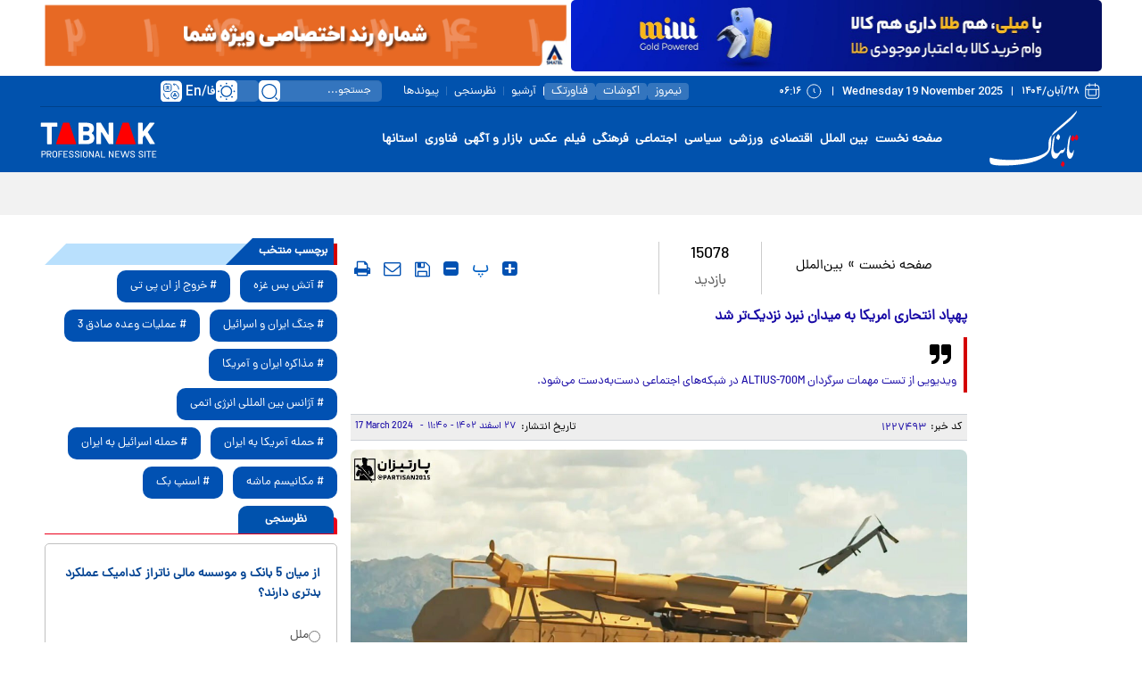

--- FILE ---
content_type: text/html; charset=utf-8
request_url: https://www.tabnak.ir/fa/news/1227493/%D9%BE%D9%87%D9%BE%D8%A7%D8%AF-%D8%A7%D9%86%D8%AA%D8%AD%D8%A7%D8%B1%DB%8C-%D8%A7%D9%85%D8%B1%DB%8C%DA%A9%D8%A7-%D8%A8%D9%87-%D9%85%DB%8C%D8%AF%D8%A7%D9%86-%D9%86%D8%A8%D8%B1%D8%AF-%D9%86%D8%B2%D8%AF%DB%8C%DA%A9%E2%80%8C%D8%AA%D8%B1-%D8%B4%D8%AF
body_size: 30845
content:
<!DOCTYPE html> <html lang="fa-IR"> <head>               <link rel="preconnect" href="https://cdn.tabnak.ir">               	<link rel="preload" fetchpriority="high" href="https://cdn.tabnak.ir/files/fa/news/1402/12/27/1790746_342.jpg" as="image">  <meta property="og:description" content="ویدیویی از تست مهمات سرگردان ALTIUS-700M در شبکه‌های اجتماعی دست‌به‌دست می‌شود."> <meta name="dc.description" content="ویدیویی از تست مهمات سرگردان ALTIUS-700M در شبکه‌های اجتماعی دست‌به‌دست می‌شود."> <meta name="twitter:description" content="ویدیویی از تست مهمات سرگردان ALTIUS-700M در شبکه‌های اجتماعی دست‌به‌دست می‌شود."> <!-- Google Plus --> <!-- Update your html tag to include the itemscope and itemtype attributes. --> <meta itemprop="name" content="پهپاد انتحاری امریکا به میدان نبرد نزدیک‌تر شد"> <meta itemprop="description" content="ویدیویی از تست مهمات سرگردان ALTIUS-700M در شبکه‌های اجتماعی دست‌به‌دست می‌شود.">  	<meta itemprop="image" content="https://cdn.tabnak.ir/files/fa/news/1402/12/27/1790746_342.jpg">  <!-- Open Graph General (Facebook & Pinterest) --> <meta property="og:locale" content="fa_IR"> <meta property="og:type" content="website"> <meta property="og:title" content="پهپاد انتحاری امریکا به میدان نبرد نزدیک‌تر شد"> <meta property="og:url" content="https://www.tabnak.ir/fa/news/1227493/پهپاد-انتحاری-امریکا-به-میدان-نبرد-نزدیک‌تر-شد"> <meta property="og:site_name" content="تابناک | TABNAK">  	<meta property="og:image" content="https://cdn.tabnak.ir/files/fa/news/1402/12/27/1790746_342.jpg">  <meta property="og:image:secure_url" content="https://cdn.tabnak.ir/files/fa/news/1402/12/27/1790746_342.jpg" /> <meta property="og:image:alt" content="پهپاد انتحاری امریکا به میدان نبرد نزدیک‌تر شد" /> <meta property="og:description" content="ویدیویی از تست مهمات سرگردان ALTIUS-700M در شبکه‌های اجتماعی دست‌به‌دست می‌شود.">   <!-- Twitter --> <meta name="twitter:card" content="summary_large_image"> <meta name="twitter:site" content="تابناک | TABNAK"> <meta name="twitter:title" content="پهپاد انتحاری امریکا به میدان نبرد نزدیک‌تر شد"> <meta name="twitter:creator" content="تابناک | TABNAK"> <meta name="twitter:description" content="ویدیویی از تست مهمات سرگردان ALTIUS-700M در شبکه‌های اجتماعی دست‌به‌دست می‌شود."> <meta name="twitter:url" content="https://www.tabnak.ir/fa/news/1227493/پهپاد-انتحاری-امریکا-به-میدان-نبرد-نزدیک‌تر-شد"> <meta name="twitter:player" content="تابناک | TABNAK">  	<meta name="twitter:image" data-page-subject="true" content="https://cdn.tabnak.ir/files/fa/news/1402/12/27/1790746_342.jpg"> 	<meta name="twitter:image:src" content="https://cdn.tabnak.ir/files/fa/news/1402/12/27/1790746_342.jpg">  <meta content="560" data-page-subject="true" name="twitter:image:width"> <!-- Width of above image --> <meta content="315" data-page-subject="true" name="twitter:image:height"> <!-- Height of above image --> <!-- Dublin Core Metadata --> <meta name="dc.language" content="fa"> <meta name="dc.source" content="fa"> <meta name="dc.title" lang="fa" content="پهپاد انتحاری امریکا به میدان نبرد نزدیک‌تر شد"> <meta name="dc.subject" content="News"> <meta name="dc.type" scheme="DCMIType" content="Text,Image"> <meta name="dc.publisher" content="تابناک | TABNAK"> <meta name="dc.identifier" content="https://www.tabnak.ir/fa/news/1227493/پهپاد-انتحاری-امریکا-به-میدان-نبرد-نزدیک‌تر-شد"> <meta name="dc.creator" content="تابناک | TABNAK"> <meta name="dc.format" scheme="IMT" content="text/html"> <meta name="dc.coverage" content="World"> <!-- Open Graph Article (Facebook & Pinterest) --> <meta property="article:author" content="تابناک | TABNAK"> <meta property="article:section" content="صفحه نخست"> <meta property="article:cat_name" content=""> <meta property="article:tag" content=""> <meta property="article:published_time" content="2024-03-17T11:40:16+03:30">                       	<meta charset="UTF-8"> 	<meta http-equiv="X-UA-Compatible" content="IE=edge,chrome=1"> 	<meta name="viewport" content="width=device-width, initial-scale=1"> 	 		<meta name="robots" content="index, follow, max-snippet:-1, max-image-preview:large, max-video-preview:-1"> 	 	<meta name="yandex-verification" content="5f7bbcf5e8d8687e"/>  	 	<link rel="preconnect" href="https://www.googletagmanager.com/"> 	<link rel="preconnect" href="https://trustseal.e-rasaneh.ir/">  	<link rel="preload" as="font" href="https://cdn.tabnak.ir/client/themes/fa/main/fonts/dana-regular.woff2" crossorigin> 	<link rel="preload" as="font" href="https://cdn.tabnak.ir/client/themes/fa/main/fonts/fontawesome-webfont.woff2?v=4.5.0" crossorigin>  	 		<link rel="preload" href="https://cdn.tabnak.ir/client/themes/fa/main/js/news_95004.js" as="script"> 		<link rel="preload" href="https://cdn.tabnak.ir/client/themes/fa/main/css/news_95004.css" as="style"> 	  	 	<link rel="preload" href="https://trustseal.e-rasaneh.ir/trustseal.js" as="script">  	 		 			<meta name="description" content="ویدیویی از تست مهمات سرگردان ALTIUS-700M در شبکه‌های اجتماعی دست‌به‌دست می‌شود."> 			 		 	 	 <meta name="google-site-verification" content="OqODEIoAgz1DU1i0i3taTi_mjU2e8WAy_ci--8aiKkg" />  <meta name="msvalidate.01" content="02D7C599D0ABF5E683BA2D2FD8737BAA" /> 	<link rel="shortcut icon" href="/client/themes/fa/main/img/favicon.ico"> 	<link rel="alternate" type="application/rss+xml" title="RSS FEED" href="/fa/rss/allnews"> 	  	 	 		<link rel="stylesheet" type="text/css" href="https://cdn.tabnak.ir/client/themes/fa/main/css/news_95004.css"> 	   	 	 		<script src="https://cdn.tabnak.ir/client/themes/fa/main/js/news_95004.js"></script> 	  	 	 	  	<!--[if lt IE 9]> 	<script src="http://html5shiv.googlecode.com/svn/trunk/html5.js"></script> 	<script src="http://css3-mediaqueries-js.googlecode.com/svn/trunk/css3-mediaqueries.js"></script> 	<![endif]-->  	<!--IE display-->  	<!-- html5 shim and respond.js ie8 support of html5 elements and media queries --> 	<!-- warning: respond.js doesn't work if you view the page via file:// -->  	<!-- HTML5 shim and Respond.js for IE8 support of HTML5 elements and media queries --> 	<!-- WARNING: Respond.js doesn't work if you view the page via file:// --> 	<!--[if lt IE 9]> 	<script src="https://oss.maxcdn.com/html5shiv/3.7.2/html5shiv.min.js"></script> 	<script src="https://oss.maxcdn.com/respond/1.4.2/respond.min.js"></script> 	<![endif]-->  	    <script src="https://trustseal.e-rasaneh.ir/trustseal.js" async></script>   	<!-- Google tag (gtag.js) --> 	<script async src="https://www.googletagmanager.com/gtag/js?id=G-K4RNZRMX0B"></script> 	<script>
		window.dataLayer = window.dataLayer || [];
		function gtag(){dataLayer.push(arguments);}
		gtag('js', new Date());

		gtag('config', 'G-K4RNZRMX0B');
	</script>                                                                              <script  type="application/ld+json">
{
    "@context": "https:\/\/schema.org",
    "@type": "NewsArticle",
    "headLine": "\u067e\u0647\u067e\u0627\u062f \u0627\u0646\u062a\u062d\u0627\u0631\u06cc \u0627\u0645\u0631\u06cc\u06a9\u0627 \u0628\u0647 \u0645\u06cc\u062f\u0627\u0646 \u0646\u0628\u0631\u062f \u0646\u0632\u062f\u06cc\u06a9\u200c\u062a\u0631 \u0634\u062f",
    "articleBody": "\u00a0\u0628\u0647 \u06af\u0632\u0627\u0631\u0634 \u062a\u0627\u0628\u0646\u0627\u06a9 \u0628\u0647 \u0646\u0642\u0644 \u0627\u0632 \u062e\u0628\u0631\u0622\u0646\u0644\u0627\u06cc\u0646\u060c \u00a0\u0634\u0631\u06a9\u062a \u0622\u0645\u0631\u06cc\u06a9\u0627\u06cc\u06cc Anduril \u06a9\u0647 \u0633\u0631\u06cc \u0645\u0647\u0645\u0627\u062a \u0633\u0631\u06af\u0631\u062f\u0627\u0646 (\u067e\u0647\u067e\u0627\u062f \u0627\u0646\u062a\u062d\u0627\u0631\u06cc) ALTIUS \u0631\u0627 \u062a\u0648\u0644\u06cc\u062f \u0645\u06cc\u200e\u200c\u06a9\u0646\u062f\u060c \u0627\u0648\u0644\u06cc\u0646 \u062a\u0633\u062a \u067e\u0647\u067e\u0627\u062f \u0627\u0646\u062a\u062d\u0627\u0631\u06cc ALTIUS-700M \u0631\u0627 \u0627\u0646\u062c\u0627\u0645 \u062f\u0627\u062f. \u062f\u0631 \u0627\u06cc\u0646 \u062a\u0633\u062a\u060c \u067e\u0647\u067e\u0627\u062f \u0627\u0646\u062a\u062d\u0627\u0631\u06cc ALTIUS-700M\u060c \u0645\u0627\u06a9\u062a \u0633\u0627\u0645\u0627\u0646\u0647 \u067e\u062f\u0627\u0641\u0646\u062f\u06cc \u0628\u0648\u06a9-\u0627\u0645\u06f2 \u0631\u0627 \u0645\u0648\u0631\u062f \u0627\u0635\u0627\u0628\u062a \u0642\u0631\u0627\u0631 \u0645\u06cc\u200c\u200e\u062f\u0647\u062f.\u00a0\n\u00a0\u067e\u0647\u067e\u0627\u062f \u0627\u0646\u062a\u062d\u0627\u0631\u06cc ALTIUS-700M \u0645\u06cc\u200e\u200c\u062a\u0648\u0627\u0646\u062f \u062a\u0648\u0633\u0637 \u0644\u0627\u0646\u0686\u0631\u0647\u0627\u06cc \u0632\u0645\u06cc\u0646\u06cc\u060c \u062f\u0631\u06cc\u0627\u06cc\u06cc \u06cc\u0627 \u0627\u0632 \u067e\u0647\u067e\u0627\u062f\u0647\u0627\u06cc \u0631\u0632\u0645\u06cc \u0648 \u0628\u0627\u0644\u06af\u0631\u062f\u0647\u0627 \u0634\u0644\u06cc\u06a9 \u0634\u0648\u062f. \u0627\u06cc\u0646 \u067e\u0647\u067e\u0627\u062f \u0645\u06cc\u200c\u200e\u062a\u0648\u0627\u0646\u062f \u06a9\u0644\u0627\u0647\u06a9\u06cc \u0628\u0647 \u0648\u0632\u0646 \u0628\u06cc\u0634\u200e\u0627\u0632 \u06f1\u06f3 \u06a9\u06cc\u0644\u0648\u06af\u0631\u0645 (\u06f3\u06f3 \u067e\u0648\u0646\u062f) \u0631\u0627 \u062d\u0645\u0644 \u06a9\u0646\u062f. \u067e\u0647\u067e\u0627\u062f \u0627\u0646\u062a\u062d\u0627\u0631\u06cc ALTIUS-700M \u0628\u0627 \u06a9\u0644\u0627\u0647\u06a9 \u062e\u0648\u062f \u062f\u0627\u0631\u0627\u06cc \u0645\u062f\u0627\u0648\u0645\u062a \u067e\u0631\u0648\u0627\u0632\u06cc \u06f7\u06f5 \u062f\u0642\u06cc\u0642\u0647 \u0628\u0648\u062f\u0647 \u0648 \u0628\u0631\u062f \u0622\u0646 \u062d\u062f\u0648\u062f \u06f1\u06f6\u06f0 \u06a9\u06cc\u0644\u0648\u0645\u062a\u0631 (\u06f1\u06f0\u06f0 \u0645\u0627\u06cc\u0644) \u0627\u0633\u062a.\n\u00a0\n\u0627\u0633\u062a\u0641\u0627\u062f\u0647 \u0627\u0632 \u067e\u0647\u067e\u0627\u062f\u0647\u0627\u06cc \u0627\u0646\u062a\u062d\u0627\u0631\u06cc \u06a9\u0648\u0686\u06a9 \u06cc\u0627 \u0647\u0645\u0627\u0646 \u0645\u0647\u0645\u0627\u062a \u0633\u0631\u06af\u0631\u062f\u0627\u0646 \u0646\u0638\u06cc\u0631 \u0645\u062d\u0635\u0648\u0644\u0627\u062a \u062e\u0627\u0646\u0648\u0627\u062f\u0647 ALTIUS\u060c \u0628\u0633\u062a\u0647 \u0628\u0647 \u0646\u0648\u0639 \u062e\u0648\u062f\u060c \u062a\u0648\u0627\u0646\u0627\u06cc\u06cc \u0627\u0646\u0647\u062f\u0627\u0645 \u06cc\u0627 \u0635\u062f\u0645\u0647 \u200e\u0632\u062f\u0646 \u0628\u0647 \u0632\u0631\u0647\u200c\u067e\u0648\u0634\u200e\u0647\u0627\u060c \u062e\u0648\u062f\u0631\u0648\u0647\u0627\u060c \u0634\u0646\u0627\u0648\u0631\u0647\u0627 \u0648 ... \u0631\u0627 \u062f\u0627\u0631\u0646\u062f \u0648 \u062f\u0627\u0631\u0627\u06cc \u0642\u062f\u0631\u062a \u062a\u062e\u0631\u06cc\u0628 \u0648 \u0628\u0631\u062f \u0645\u0646\u0627\u0633\u0628 \u0647\u0633\u062a\u0646\u062f \u0648 \u0647\u0632\u06cc\u0646\u0647 \u0622\u0646\u200e\u0647\u0627 \u0646\u06cc\u0632 \u0628\u0647\u200e\u200c\u0635\u0631\u0641\u0647 \u0627\u0633\u062a.",
    "author": {
        "@context": "https:\/\/schema.org",
        "@type": "Organization",
        "name": "\u062a\u0627\u0628\u0646\u0627\u06a9 | TABNAK",
        "description": "\u0633\u0627\u06cc\u062a \u062e\u0628\u0631\u06cc \u062a\u062d\u0644\u06cc\u0644\u06cc \u062a\u0627\u0628\u0646\u0627\u06a9 | \u0627\u062e\u0628\u0627\u0631 \u0627\u06cc\u0631\u0627\u0646 \u0648 \u062c\u0647\u0627\u0646 | TABNAK",
        "logo": {
            "@context": "https:\/\/schema.org",
            "@type": "ImageObject",
            "name": "logo",
            "url": "https:\/\/cdn.tabnak.ir\/client\/themes\/fa\/main\/img\/logo_r.jpg"
        },
        "url": "https:\/\/www.tabnak.ir\/fa\/about"
    },
    "publisher": {
        "@context": "https:\/\/schema.org",
        "@type": "Organization",
        "name": "\u062a\u0627\u0628\u0646\u0627\u06a9 | TABNAK",
        "description": "\u0633\u0627\u06cc\u062a \u062e\u0628\u0631\u06cc \u062a\u062d\u0644\u06cc\u0644\u06cc \u062a\u0627\u0628\u0646\u0627\u06a9 | \u0627\u062e\u0628\u0627\u0631 \u0627\u06cc\u0631\u0627\u0646 \u0648 \u062c\u0647\u0627\u0646 | TABNAK",
        "logo": {
            "@context": "https:\/\/schema.org",
            "@type": "ImageObject",
            "name": "logo",
            "url": "https:\/\/cdn.tabnak.ir\/client\/themes\/fa\/main\/img\/logo_r.jpg"
        },
        "url": "https:\/\/www.tabnak.ir"
    },
    "datePublished": "2024-03-17T11:40:16+03:30",
    "dateModified": "2024-03-17T11:40:16+03:30",
    "image": [
        {
            "@type": "ImageObject",
            "name": "\u067e\u0647\u067e\u0627\u062f \u0627\u0646\u062a\u062d\u0627\u0631\u06cc \u0627\u0645\u0631\u06cc\u06a9\u0627 \u0628\u0647 \u0645\u06cc\u062f\u0627\u0646 \u0646\u0628\u0631\u062f \u0646\u0632\u062f\u06cc\u06a9\u200c\u062a\u0631 \u0634\u062f",
            "description": "\u067e\u0647\u067e\u0627\u062f \u0627\u0646\u062a\u062d\u0627\u0631\u06cc \u0627\u0645\u0631\u06cc\u06a9\u0627 \u0628\u0647 \u0645\u06cc\u062f\u0627\u0646 \u0646\u0628\u0631\u062f \u0646\u0632\u062f\u06cc\u06a9\u200c\u062a\u0631 \u0634\u062f",
            "url": "https:\/\/cdn.tabnak.ir\/files\/fa\/news\/1402\/12\/27\/1790746_342.jpg"
        }
    ],
    "description": "\u0648\u06cc\u062f\u06cc\u0648\u06cc\u06cc \u0627\u0632 \u062a\u0633\u062a \u0645\u0647\u0645\u0627\u062a \u0633\u0631\u06af\u0631\u062f\u0627\u0646 ALTIUS-700M \u062f\u0631 \u0634\u0628\u06a9\u0647\u200c\u0647\u0627\u06cc \u0627\u062c\u062a\u0645\u0627\u0639\u06cc \u062f\u0633\u062a\u200c\u0628\u0647\u200c\u062f\u0633\u062a \u0645\u06cc\u200c\u0634\u0648\u062f.",
    "keywords": "\u067e\u0647\u067e\u0627\u062f,\u0627\u0646\u062a\u062d\u0627\u0631\u06cc,\u0627\u0645\u0631\u06cc\u06a9\u0627,\u0628\u0647,\u0645\u06cc\u062f\u0627\u0646,\u0646\u0628\u0631\u062f,\u0646\u0632\u062f\u06cc\u06a9\u200c\u062a\u0631,\u0634\u062f",
    "mainEntityOfPage": {
        "@context": "https:\/\/schema.org",
        "@type": "WebPage",
        "breadcrumb": {
            "@context": "https:\/\/schema.org",
            "@type": "BreadcrumbList",
            "itemListElement": [
                {
                    "@type": "ListItem",
                    "position": 1,
                    "item": {
                        "@id": "https:\/\/www.tabnak.ir",
                        "name": "\u0635\u0641\u062d\u0647 \u0646\u062e\u0633\u062a"
                    }
                },
                {
                    "@type": "ListItem",
                    "position": 2,
                    "item": {
                        "@id": "https:\/\/www.tabnak.ir\/fa\/services\/1\/5",
                        "name": "\u0628\u06cc\u0646\u200c\u0627\u0644\u0645\u0644\u0644"
                    }
                }
            ]
        },
        "url": "https:\/\/www.tabnak.ir\/fa\/news\/1227493\/\u067e\u0647\u067e\u0627\u062f-\u0627\u0646\u062a\u062d\u0627\u0631\u06cc-\u0627\u0645\u0631\u06cc\u06a9\u0627-\u0628\u0647-\u0645\u06cc\u062f\u0627\u0646-\u0646\u0628\u0631\u062f-\u0646\u0632\u062f\u06cc\u06a9\u200c\u062a\u0631-\u0634\u062f",
        "relatedLink": "https:\/\/www.tabnak.ir\/fa\/news\/1255953"
    }
}
</script>                                                <link rel="canonical" href="https://www.tabnak.ir/fa/news/1227493/پهپاد-انتحاری-امریکا-به-میدان-نبرد-نزدیک‌تر-شد"/>     <title>پهپاد انتحاری امریکا به میدان نبرد نزدیک‌تر شد - تابناک | TABNAK</title> </head> <body id="news" onload="" class="">         <header>     <header class="mainHeader" id="mainHeader">     <div class="headerTopBox" id="headerTopBox">         <div class="container desktopAdvCnt dMobileNoneAdv">                                               <div class="container-fluid topAdvBg">                                              <div class="container desktopAdvCnt dMobileNoneAdv">                             <div class="desktopTopAdv newsDesktopTopAdv">                                  <div style="display:block;text-align: center;"> 	 	<div style="padding-bottom:5px;"><a href="https://milli.gold/app/sign-up/?utm_source=tabnak&utm_medium=banner&utm_campaign=loan" target="_blank"><img class="img-responsive" alt="میلی صفحه خبر لوگو بالا" style="width:100%;border:0;aspect-ratio: 8.0503144654088" src="https://cdn.tabnak.ir/files/fa/adv/2082527_681.jpg" width="1280" height="159"></a></div><div style="padding-bottom:5px;"><a href="https://www.shatel.ir/b2b/phone-for-business/?utm_source=tabnak&utm_medium=Display&utm_campaign=voip&utm_content=header" target="_blank"><img class="img-responsive" alt="شاتل صفحه خبر لوگو بالا" style="width:100%;border:0;aspect-ratio: 8.0888888888889" src="https://cdn.tabnak.ir/files/fa/adv/2109192_368.gif" width="728" height="90"></a></div> </div>                             </div>                         </div>                                      </div>                      </div>         <div class="container-fluid headerBg dMobileNone">             <div class="container">                 <div class="row headerFirstRow">                     <div class="headerDateCol col-lg-14 col-md-13">                         <time datetime="۲۸/آبان/۱۴۰۴" class="headerDateFa">۲۸/آبان/۱۴۰۴</time>                         <div class="headerPipe"></div>                         <time datetime="Wednesday 19 November 2025" class="headerDateEn">Wednesday 19 November 2025</time>                         <div class="headerPipe"></div>                         <time datetime="۰۶:۱۶" class="headerTime">۰۶:۱۶</time>                     </div>                     <div class="headerInnerCol col-lg-22 col-md-21">                         <ul class="headerInnerUl">                             <li class="headerInnerLi box-shafow-new"><a href="https://nimrooz24.ir/" class="headerInnerLink" title="نیمروز">نیمروز</a></li>                             <li class="headerInnerLi"><div class="headerInnerPipe"></div></li>                             <li class="headerInnerLi box-shafow-new"><a href="https://ecoshot.ir/" class="headerInnerLink" title="اکوشات">اکوشات</a></li>                             <li class="headerInnerLi"><div class="headerInnerPipe"></div></li>                             <li class="headerInnerLi box-shafow-new"><a href="https://fanavar.tech/" class="headerInnerLink" title="فناورتک">فناورتک</a></li>                             <li class="headerInnerLi"><div class="headerInnerPipe headerInnerPipeNew"></div></li>                             <li class="headerInnerLi"><a href="/fa/archive" class="headerInnerLink" title="آرشیو">آرشیو</a></li>                             <li class="headerInnerLi"><div class="headerInnerPipe"></div></li>                             <li class="headerInnerLi"><a href="/fa/polls/archive" class="headerInnerLink" title="نظرسنجی">نظرسنجی</a></li>                             <li class="headerInnerLi"><div class="headerInnerPipe"></div></li>                             <li class="headerInnerLi"><a href="/fa/links" class="headerInnerLink" title="پیوندها">پیوندها</a></li>                         </ul>                         <form name="searchForm" class="searchForm" action="/fa/search" id="searchForm">                             <div class="input-group searchInputGp">                                 <input id="searchInput" placeholder="جستجو..." type="text" class="form-control searchInput" aria-label="search input" aria-describedby="inputGroup-sizing-default" name="query">                                 <a class="searchSvg" title="جستجو" aria-label="search link" href="javascript:document.searchForm.submit();"></a>                             </div>                         </form>                         <div class="switch tiny night-mode-switch themeBox">                             <input class="switch-input" id="nightModeSwitch2" type="checkbox" name="night_mode_switch" aria-label="night mode">                             <label class="switch-paddle" for="nightModeSwitch2">                                 <span class="switch-active night-mode" aria-hidden="true"></span>                                 <span class="switch-inactive night-mode" aria-hidden="true"></span>                             </label>                         </div>                         <div class="headerLangSelect" tabindex="0">                             <span class="lang-svg"></span>                             <div class="headerLangSelected">En</div>                             <div class="headerLangSelected">/</div>                             <div class="headerLangSelected">فا</div>                             <div class="headerLangOptions">                                 <a class="headerLangOption" title="English" href="/en">En</a>                                 <a class="headerLangOption" title="العربیة" href="/ar">العربیة</a>                             </div>                         </div>                     </div>                 </div>             </div>         </div>     </div>     <div class="headerFixBox" id="headerFixBox">         <div class="container-fluid topAdvBg">                              <div class="container dDesktopNoneAdv">                     <div class="row mobileTopAdv adv_sec_712">                          <div style="display:block;text-align: center;"> 	 	<div style="padding-bottom:5px;"><a href="https://www.emofid.com/goldinvestment/?utm_source=tabnak&utm_medium=fixedbanner&utm_campaign=TR-AR-MS-Ayar" target="_blank"><img class="img-responsive" alt="مفید صفحه خبر نسخه موبایل" style="width:100%;border:0;aspect-ratio: 6.9111111111111" src="https://cdn.tabnak.ir/files/fa/adv/2155572_447.gif" width="622" height="90"></a></div> </div>                     </div>                 </div>                      </div>         <div class="container-fluid headerBg dMobileNone">             <div class="container">                 <div class="row headerMainRow">                     <div class="col-lg-5 col-md-6">                         <a href="/" class="mainLogoLink" title="سایت خبری تحلیلی تابناک" aria-label="link to landing page">                             <div class="mainLogo" style="background: url('https://www.tabnak.ir/client/themes/fa/main/img/header_logo.svg') no-repeat; background-position: center; background-size: contain;"></div>                         </a>                     </div>                     <div class="col-lg-27 col-md-28">                         <ul class="headerMenuUl"> 	 		 			<li class="headerMenuLi"><a href="/" class="headerMenuLink" title="صفحه نخست">صفحه نخست</a></li> 		 	 		 			 				<li class="headerMenuLi"><a href="/fa/world" class="headerMenuLink" title="بین الملل">بین الملل</a></li> 			 		 	 		 			 				<li class="headerMenuLi"><a href="/fa/economic" class="headerMenuLink" title="اقتصادی">اقتصادی</a></li> 			 		 	 		 			 				<li class="headerMenuLi"><a href="/fa/sport" class="headerMenuLink" title="ورزشی">ورزشی</a></li> 			 		 	 		 			 				<li class="headerMenuLi"><a href="/fa/politics" class="headerMenuLink" title="سیاسی">سیاسی</a></li> 			 		 	 		 			 				<li class="headerMenuLi"><a href="/fa/social" class="headerMenuLink" title="اجتماعی">اجتماعی</a></li> 			 		 	 		 			 				<li class="headerMenuLi"><a href="/fa/cultural" class="headerMenuLink" title="فرهنگی">فرهنگی</a></li> 			 		 	 		 			 				<li class="headerMenuLi"><a href="/fa/video" class="headerMenuLink" title="فیلم">فیلم</a></li> 			 		 	 		 			 				<li class="headerMenuLi"><a href="/fa/photo" class="headerMenuLink" title="عکس">عکس</a></li> 			 		 	 		 			 				<li class="headerMenuLi"><a href="/fa/bazaar" class="headerMenuLink" title="بازار و آگهی">بازار و آگهی</a></li> 			 		 	 		 			 				<li class="headerMenuLi"><a href="/fa/technology" class="headerMenuLink" title="فناوری">فناوری</a></li> 			 		 	 	<li class="headerMenuLi service_ostan" id="ostan_serv"> 		<a href="https://ostanha.tabnak.ir" class="headerMenuLink" target="_blank" title="استانها">استانها</a> 		<div class="map_section headerMapNew"></div> 	</li> </ul>                     </div>                     <div class="col-lg-4 col-md-4 enLogoCol">                         <a href="/" class="mainLogoEn" title="سایت خبری تحلیلی تابناک" aria-label="link to landing page"></a>                     </div>                 </div>             </div>         </div>         <div class="container-fluid headerBg dDesktopNone">             <div class="container">                 <div class="row headerMobile">                     <div class="col-xs-7">                         <div class="burgerLineBox" id="burgerBtn">                             <span></span>                             <span></span>                             <span></span>                         </div>                     </div>                     <div class="col-xs-21">                         <a href="/" title="سایت خبری تحلیلی تابناک" aria-label="link to landing page" class="logoMob"></a>                     </div>                     <div class="col-xs-8 searchBtnCol">                         <div class="desktop-view active-view deskTopViewIcon">                             <a href="#" aria-label="desktop view"><i class="fa fa-2x-tv fa-tv"></i></a>                         </div>                         <div class="searchBtn" id="searchBtnMobile"></div>                     </div>                 </div>             </div>         </div>          	<div class="container-fluid teleBg dMobileNone"> 		<div class="container"> 			<div class="row pyMob10"> 				<div class="ticker_container"> 					<div id="ticker-wrapper" class="no-js"> 						<ul id="js-news" class="js-hidden"> 							 								<li><a class="teleNewsItem limitedOneLine" href="/fa/news/1340890/" target="_blank" title=""></a></li> 							 								<li><a class="teleNewsItem limitedOneLine" href="/fa/news/1339364/" target="_blank" title=""></a></li> 							 								<li><a class="teleNewsItem limitedOneLine" href="/fa/news/1338827/" target="_blank" title=""></a></li> 							 								<li><a class="teleNewsItem limitedOneLine" href="/fa/news/1338439/" target="_blank" title=""></a></li> 							 								<li><a class="teleNewsItem limitedOneLine" href="/fa/news/1337825/" target="_blank" title=""></a></li> 							 								<li><a class="teleNewsItem limitedOneLine" href="/fa/news/1335627/" target="_blank" title=""></a></li> 							 								<li><a class="teleNewsItem limitedOneLine" href="/fa/news/1335429/" target="_blank" title=""></a></li> 							 								<li><a class="teleNewsItem limitedOneLine" href="/fa/news/1335357/" target="_blank" title=""></a></li> 							 						</ul> 					</div> 					<div class="wrapper"></div> 				</div> 			</div> 		</div> 	</div>          <div class="dDesktopNone">             <template id="mobile-search-template">                 <div class="mobileMenuFadeSearch" id="mobileMenuFadeSearch"></div>                 <div class="container-fluid searchBox" id="searchFormMobile">                     <div class="container">                         <div class="row searchBoxRow">                             <div class="col-xs-36">                                 <form name="searchFormMobile" class="searchForm" action="/fa/search" id="searchForm">                                     <div class="input-group searchInputGp">                                         <input id="searchInputMob" placeholder="عبارت مورد نظر خود را وارد کنید..." type="text" class="form-control searchInputMob" aria-label="search input" aria-describedby="inputGroup-sizing-default" name="query">                                         <a class="searchSvgMob" title="جستجو" aria-label="search link" href="javascript:document.searchFormMobile.submit();"></a>                                     </div>                                 </form>                             </div>                         </div>                     </div>                 </div>                 <script>
                    mobileSearch();
                    document.getElementById("searchBtnMobile").click();
                </script>             </template>         </div>     </div> </header> <div class="dDesktopNone">     <template id="mobile-menu-template">         <div class="mobileMenuFade" id="mobileMenuFade"></div>         <div class="mobileMenuCnt" id="sideMenu">             <div class="menuToolBox">                 <div class="menuTheme">                     <div class="switch tiny night-mode-switch themeMenuBox">                         <input class="switch-input" id="nightModeSwitch" type="checkbox" name="night_mode_switch" aria-label="night mode">                         <label class="switch-paddle" for="nightModeSwitch">                             <span class="switch-active night-mode" aria-hidden="true"></span>                             <span class="switch-inactive night-mode" aria-hidden="true"></span>                         </label>                     </div>                 </div>                 <div class="menuLangBox">                     <a class="menuLang" title="العربیة" href="/ar">العربیة</a>                     <span class="menuLangPipe">/</span>                     <a class="menuLang" title="English" href="/en">English</a>                 </div>             </div>             <div class="menuSocialBox">                 <a href="https://x.com/teletabnak" title="ایکس" rel="nofollow" aria-label="x link" class="headerSocialLink headerSocialX"></a>                 <a href="https://rubika.ir/tabnak" title="روبیکا" rel="nofollow" aria-label="rubika link" class="headerSocialLink headerSocialRubika"></a>                 <a href="https://eitaa.com/tabnak" title="ایتا" rel="nofollow" aria-label="eitaa link" class="headerSocialLink headerSocialEitaa"></a>                 <a href="https://www.instagram.com/tabnak_official?igsh=ZDF3YjN3bmpsb3N0" rel="nofollow" title="اینستاگرام" aria-label="instagram link" class="headerSocialLink headerSocialInstagram"></a>                 <a href="https://t.me/TeleTabnak" title="تلگرام" rel="nofollow" aria-label="telegram link" class="headerSocialLink headerSocialTelegram"></a>                 <a href="https://ble.ir/join/5GphqJXMgD" title="بله" rel="nofollow" aria-label="bale link" class="headerSocialLink headerSocialBale"></a>                 <a href="https://splus.ir/TeleTabnak" title="سروش پلاس" rel="nofollow" aria-label="soroushplus link" class="headerSocialLink headerSocialSoroush"></a>                 <a href="https://whatsapp.com/channel/0029VawmpFSATRSr2IU9Ti2W" title="واتس اپ" rel="nofollow" aria-label="whatsapp link" class="headerSocialLink headerSocialWhatsapp"></a>                 <a href="https://www.aparat.com/TABNAK" title="آپارات" rel="nofollow" aria-label="aparat link" class="headerSocialLink headerSocialAparat"></a>             </div>             <ul class="mobileMenuUl"> 	 		 			<li class="mobileMenuLi"><a href="/" class="mobileMenuLink" title="صفحه نخست">صفحه نخست</a></li> 		 	 		 			 				<li class="mobileMenuLi"><a href="/fa/world" class="mobileMenuLink" title="بین الملل">بین الملل</a></li> 			 		 	 		 			 				<li class="mobileMenuLi"><a href="/fa/economic" class="mobileMenuLink" title="اقتصادی">اقتصادی</a></li> 			 		 	 		 			 				<li class="mobileMenuLi"><a href="/fa/sport" class="mobileMenuLink" title="ورزشی">ورزشی</a></li> 			 		 	 		 			 				<li class="mobileMenuLi"><a href="/fa/politics" class="mobileMenuLink" title="سیاسی">سیاسی</a></li> 			 		 	 		 			 				<li class="mobileMenuLi"><a href="/fa/social" class="mobileMenuLink" title="اجتماعی">اجتماعی</a></li> 			 		 	 		 			 				<li class="mobileMenuLi"><a href="/fa/cultural" class="mobileMenuLink" title="فرهنگی">فرهنگی</a></li> 			 		 	 		 			 				<li class="mobileMenuLi"><a href="/fa/video" class="mobileMenuLink" title="فیلم">فیلم</a></li> 			 		 	 		 			 				<li class="mobileMenuLi"><a href="/fa/photo" class="mobileMenuLink" title="عکس">عکس</a></li> 			 		 	 		 			 				<li class="mobileMenuLi"><a href="/fa/bazaar" class="mobileMenuLink" title="بازار و آگهی">بازار و آگهی</a></li> 			 		 	 		 			 				<li class="mobileMenuLi"><a href="/fa/technology" class="mobileMenuLink" title="فناوری">فناوری</a></li> 			 		 	 	<li class="mobileMenuLi mobileCityLi"><a href="https://ostanha.tabnak.ir" class="mobileMenuLink" target="_blank" title="استانها">استانها</a></li> 	<li class="cityBox"> 		<ul class="cityUl"> 			<li class="cityLi"><a class="cityLink" target="_blank" href="https://www.tabnakazarsharghi.ir" title="آذربایجان شرقی"> آذربایجان شرقی </a></li> 			<li class="cityLi"><a class="cityLink" target="_blank" href="https://www.tabnakazargharbi.ir" title="آذربایجان غربی"> آذربایجان غربی </a></li> 			<li class="cityLi"><a class="cityLink" target="_blank" href="https://www.tabnakardebil.ir" title="اردبیل"> اردبیل </a></li> 			<li class="cityLi"><a class="cityLink" target="_blank" href="https://www.tabnakesfahan.ir" title="اصفهان"> اصفهان </a></li> 			<li class="cityLi"><a class="cityLink" target="_blank" href="https://www.tabnakalborz.ir" title="البرز"> البرز </a></li> 			<li class="cityLi"><a class="cityLink" target="_blank" href="https://www.tabnakilam.ir" title="ایلام"> ایلام </a></li> 			<li class="cityLi"><a class="cityLink" target="_blank" href="https://www.tabnakbushehr.ir" title="بوشهر"> بوشهر </a></li> 			<li class="cityLi"><a class="cityLink" target="_blank" href="https://www.tabnaktehran.ir" title="تهران"> تهران </a></li> 		</ul> 		<ul class="cityUl"> 			<li class="cityLi"><a class="cityLink" target="_blank" href="https://www.tabnak4mahal.ir" title="چهارمحال و بختیاری"> چهارمحال و بختیاری </a></li> 			<li class="cityLi"><a class="cityLink" target="_blank" href="https://www.tabnakskh.ir" title="خراسان جنوبی"> خراسان جنوبی </a></li> 			<li class="cityLi"><a class="cityLink" target="_blank" href="https://www.tabnakrazavi.ir" title="خراسان رضوی"> خراسان رضوی </a></li> 			<li class="cityLi"><a class="cityLink" target="_blank" href="https://www.tabnaknkhorasan.ir" title="خراسان شمالی"> خراسان شمالی </a></li> 			<li class="cityLi"><a class="cityLink" target="_blank" href="https://www.tabnakkhozestan.ir" title="خوزستان"> خوزستان </a></li> 			<li class="cityLi"><a class="cityLink" target="_blank" href="https://www.tabnakzanjan.ir" title="زنجان"> زنجان </a></li> 			<li class="cityLi"><a class="cityLink" target="_blank" href="https://www.tabnaksemnan.ir" title="سمنان"> سمنان </a></li> 			<li class="cityLi"><a class="cityLink" target="_blank" href="https://www.tabnaksistanbaluchestan.ir" title="سیستان وبلوچستان"> سیستان وبلوچستان </a></li> 		</ul> 		<ul class="cityUl"> 			<li class="cityLi"><a class="cityLink" target="_blank" href="https://www.tabnakfars.ir" title="فارس"> فارس </a></li> 			<li class="cityLi"><a class="cityLink" target="_blank" href="https://www.tabnakghazvin.ir" title="قزوین"> قزوین </a></li> 			<li class="cityLi"><a class="cityLink" target="_blank" href="https://www.tabnakqom.ir" title="قم"> قم </a></li> 			<li class="cityLi"><a class="cityLink" target="_blank" href="https://www.tabnakkordestan.ir" title="کردستان"> کردستان </a></li> 			<li class="cityLi"><a class="cityLink" target="_blank" href="https://www.tabnakkerman.ir" title="کرمان"> کرمان </a></li> 			<li class="cityLi"><a class="cityLink" target="_blank" href="https://www.tabnakkermanshah.ir" title="کرمانشاه"> کرمانشاه </a></li> 			<li class="cityLi"><a class="cityLink" target="_blank" href="https://www.tabnakkohkiluye.ir" title="کهکیلویه و بویراحمد"> کهکیلویه و بویراحمد </a></li> 			<li class="cityLi"><a class="cityLink" target="_blank" href="https://www.tabnakjazireh.ir" title="کیش"> کیش </a></li> 			<li class="cityLi"><a class="cityLink" target="_blank" href="https://www.tabnakgolestan.ir" title="گلستان"> گلستان </a></li> 		</ul> 		<ul class="cityUl"> 			<li class="cityLi"><a class="cityLink" target="_blank" href="https://www.tabnakgilan.ir" title="گیلان"> گیلان </a></li> 			<li class="cityLi"><a class="cityLink" target="_blank" href="https://www.tabnaklorestan.ir" title="لرستان"> لرستان </a></li> 			<li class="cityLi"><a class="cityLink" target="_blank" href="https://www.tabnakmazani.ir" title="مازندران"> مازندران </a></li> 			<li class="cityLi"><a class="cityLink" target="_blank" href="https://www.tabnakmarkazi.ir" title="مرکزی"> مرکزی </a></li> 			<li class="cityLi"><a class="cityLink" target="_blank" href="https://www.tabnakhormozgan.ir" title="هرمزگان"> هرمزگان </a></li> 			<li class="cityLi"><a class="cityLink" target="_blank" href="https://www.tabnakhamadan.ir" title="همدان"> همدان </a></li> 			<li class="cityLi"><a class="cityLink" target="_blank" href="https://www.tabnakyazd.ir" title="یزد"> یزد </a></li> 		</ul> 	</li> </ul> <ul class="menuInnerUl"> 	<li class="menuInnerLi"><a href="/fa/about" class="menuInnerLink" title="درباره ما">درباره ما</a></li> 	<li class="menuInnerLi"><a href="/fa/contacts" class="menuInnerLink" title="تماس با ما">تماس با ما</a></li> 	<li class="menuInnerLi"><a href="/fa/newsletter" class="menuInnerLink" title="خبرنامه">خبرنامه</a></li> 	<li class="menuInnerLi"><a href="/fa/links" class="menuInnerLink" title="پیوندها">پیوندها</a></li> 	<li class="menuInnerLi"><a href="/fa/search" class="menuInnerLink" title="جستجو">جستجو</a></li> 	<li class="menuInnerLi"><a href="/fa/archive" class="menuInnerLink" title="آرشیو">آرشیو</a></li> 	<li class="menuInnerLi"><a href="https://nimrooz24.ir/" class="menuInnerLink" title="نیمروز">نیمروز</a></li> 	<li class="menuInnerLi"><a href="https://ecoshot.ir/" class="menuInnerLink" title="اکوشات">اکوشات</a></li> 	<li class="menuInnerLi"><a href="https://fanavar.tech/" class="menuInnerLink" title="فناور.تک">فناورتک</a></li> 	<li class="menuInnerLi"><a href="/fa/weather" class="menuInnerLink" title="آب و  هوا">آب و  هوا</a></li> 	<li class="menuInnerLi"><a href="/fa/prayer" class="menuInnerLink" title="اوقات شرعی">اوقات شرعی</a></li> 	<li class="menuInnerLi"><a href="/fa/rss" class="menuInnerLink" title="RSS">RSS</a></li> </ul>         </div>         <script>
            mobileMenu();
            document.getElementById("burgerBtn").click();
        </script>     </template> </div>  <div class="phScrollToTop" id="tvScrollToTop"></div>      <div class="visible-xs hidden-lg hidden-md hidden-sm hidden-ms adv_fixed_bottom">         <div class="adv_footer_fixed adv_sec_503">             
                        <script>
                        $(document).ready(function() {   //same as: $(function() { 
                                 var adv =  renderAds({"sec_id":"503","sec_view_limit":"480","cdn_url":"https:\/\/cdn.tabnak.ir","sec_type":"1","adv":[{"id":13164,"title":"\u06a9\u06cc\u0627\u0646 \u0635\u0641\u062d\u0647 \u0627\u0635\u0644\u06cc \u0646\u0633\u062e\u0647 \u0645\u0648\u0628\u0627\u06cc\u0644","url":"https:\/\/kiandigital.com\/mutual-funds\/gold-fund?utm_source=tabnak.ir&utm_medium=banner&utm_campaign=gold-fund","image":"2107357_980.gif","service_id":-1,"cat_id":0,"expire_date":14040930,"image_uri":"\/files\/fa\/adv","ext":"gif","width":728,"height":90}]} ,"https://www.tabnak.ir/fa/ads/redirect", 0 , 0, "");
                                 $('.adv_sec_503').html(adv);
                           });
                        </script>         </div>     </div>       <div class="mobile-fix-oth-menu row">         <div class="col-xs-36 visible-xs adv_sec_601">              <div style="display:block;text-align: center;"> 	 	<div style="padding-bottom:5px;"><a href="https://milli.gold/app/sign-up/?utm_source=tabnak&utm_medium=banner&utm_campaign=loan" target="_blank"><img class="img-responsive" alt="میلی صفحه خبر موبایل" style="width:100%;border:0;aspect-ratio: 8.0503144654088" src="https://cdn.tabnak.ir/files/fa/adv/2082526_711.jpg" width="1280" height="159"></a></div> </div>         </div>         <div class="mobile-fix-oth-menu-icon">             <i class="fa fa-ellipsis-h" aria-hidden="true"></i>         </div>         <div class="mobile-fix-oth-menu-items">             <a class="mobile-video" href="/fa/video">                 <i class="fa fa-video-camera" aria-hidden="true"></i>                 ویدئو             </a>             <a class="mobile-video" href="#tab2-n">                 <i class="fa fa-fire" aria-hidden="true"></i>                 پربازدیدها             </a>             <a class="mobile-video" href="#tab1-n">                 <i class="fa fa-file-text-o" aria-hidden="true"></i>                 آخرین اخبار             </a>             <a class="mobile-video" href="#" id="mobile-back-top">                 <i class="fa fa-angle-up" aria-hidden="true"></i>                 بالای صفحه             </a>         </div>     </div>  <div class="animate-body-bg"></div> </header>  <div class="container night_mode_news">     <div class="row">         <div class="col-md-4 visible-lg visible-md">             <div class="inner_adv">                                  
                        <script>
                            document.write( renderAds({"sec_id":"499","sec_view_limit":"130","cdn_url":"https:\/\/cdn.tabnak.ir","sec_type":"1","adv":[{"id":13211,"title":"\u062a\u0628\u0644\u06cc\u063a\u0627\u062a \u062a\u0627\u0628\u0646\u0627\u06a9 \u0635\u0641\u062d\u0647 \u062e\u0628\u0631","url":"https:\/\/www.tabnak.ir\/fa\/news\/985596","image":"2062232_577.gif","service_id":-1,"cat_id":0,"expire_date":0,"image_uri":"\/files\/fa\/adv","ext":"gif","width":130,"height":200}]} ,"https://www.tabnak.ir/fa/ads/redirect", 0 , 0, ""));
                        </script>                                                </div>         </div>         <div class="col-md-22 col-sm-24 gutter_news">               <div class="row top_mrg box-top-news">     <div class="hidden-xs col-md-12 col-sm-36 col-ms-14">                      <div class="news_path">                                                                                                                                                                           <a class="newsbody_servicename" href="/fa/services/1">صفحه نخست</a>                             »                                                              <span class="sp-news-path"></span>                                 <a class="newsbody_catname"                                    title="بین‌الملل"                                    href="/fa/services/1/5">بین‌الملل</a>                                                                                                          </div>              </div>     <div class="border-mobile row hidden-xs">         <div class="col-md-6 col-sm-8 col-ms-5 col-xs-18 box-hits">                          <div class="news_nav news_hits visible-xs">                 <span class="news_nav_title title-hits-mob">بازدید </span><span>15078</span>             </div>             <div class="news_nav news_hits hidden-xs">15078                 <span class="news_nav_title">بازدید </span>             </div>         </div>         <div class="col-md-5 col-sm-8 col-ms-5 col-xs-18 col-md-offset-0">                      </div>         <div class="col-md-11 col-md-pull-3 col-ms-pull-2 col-sm-18 col-sm-pull-3 col-ms-12 hidden-xs sm_mrg news_tools">             <div class="news_tools">                 <a href="#" class="news_size_up toolsLink" aria-label="font-size-up"><i class="fa fa-plus-square fa-2x-plus"></i></a>                 <a href="#" class="news_size_reset toolsLink" aria-label="font-size-reset">‍ پ </a>                 <a href="#" class="news_size_down toolsLink" aria-label="font-size-dawn"><i class="fa fa-minus-square fa-2x-plus"></i></a>                 <a title='ذخیره' aria-label="save" class="news_save_botton fa fa-save fa-2x-plus toolsLink" href="/fa/save/1227493" rel="nofollow"></a>                 <div title='ارسال به دوستان' aria-label="send-to-friends" class="toolsLink news_emails_botton fa fa-envelope-o fa-2x-plus" onclick='safeWindowOpen("/fa/send/1227493", "sendmailwin","left=200,top=100,width=370,height=400,toolbar=0,resizable=0,status=0,scrollbars=1");'></div>                 <div title='نسخه چاپی' aria-label="print" class="toolsLink print_ico fa fa-print fa-2x-plus" onclick='safeWindowOpen("/fa/print/1227493", "printwin","left=200,top=200,width=820,height=550,toolbar=1,resizable=0,status=0,scrollbars=1");'></div>             </div>         </div>     </div>   </div>      <div class="advNews">         
                        <script>
                            document.write( renderAds({"sec_id":"775","sec_view_limit":"700","cdn_url":"https:\/\/cdn.tabnak.ir","sec_type":"1","adv":[{"id":13150,"title":"\u0645\u0644\u06cc \u06af\u0644\u062f \u0635\u0641\u062d\u0647 \u062e\u0628\u0631","url":"https:\/\/melligold.com\/pwa\/account?utm_source=tabnak&utm_medium=banner&utm_campaign=zargar","image":"2156424_865.gif","service_id":-1,"cat_id":0,"expire_date":14040922,"image_uri":"\/files\/fa\/adv","ext":"gif","width":728,"height":90}]} ,"https://www.tabnak.ir/fa/ads/redirect", 0 , 0, ""));
                        </script>     </div>     <div class="top_news_title">         <div class="rutitr"></div>         <div class="title">             <h1 class="Htag">                 پهپاد انتحاری امریکا به میدان نبرد نزدیک‌تر شد             </h1>         </div>                      <div class="subtitle">                 <div class="subtitle_img"></div>                 ویدیویی از تست مهمات سرگردان ALTIUS-700M در شبکه‌های اجتماعی دست‌به‌دست می‌شود.                 <div class="wrapper"></div>             </div>              </div>  <div class="row md_mrg hidden-xs">     <div class="news_navbox">         <div class="col-md-16">             <div class="news_id_c">                                      <span class="news_title">کد خبر: </span>                     <span class="news_id">۱۲۲۷۴۹۳</span>                              </div>         </div>         <div class="col-md-20">             <time class="news_nav news_pdate_c" datetime="2024 Sunday 17 Mar">                                      <span class="news_title">تاریخ انتشار: </span>                                  <span class="fa_date">۲۷ اسفند ۱۴۰۲ - ۱۱:۴۰</span>                 <span class="en_date visible-lg visible-md"> 						17 March 2024 					</span>             </time>         </div>     </div> </div> <div class="border-mobile box-top-news row visible-xs" dir="rtl">     <div class="news_id_c col-md-6 col-sm-8 col-ms-5 col-xs-6">                      <span class="news_title">کد خبر: </span>             <span class="news_id">۱۲۲۷۴۹۳</span>              </div>              <span> | </span>         <time class="news_nav news_pdate_c col-md-6 col-sm-8 col-ms-5 col-xs-15" datetime="2024 Sunday 17 Mar">             <span class="fa_date">۲۷ اسفند ۱۴۰۲ - ۱۱:۴۰</span>             <span class="en_date visible-lg visible-md">                     17 March 2024                 </span>         </time>          <span> | </span>     <div class="col-md-6 col-sm-8 col-ms-5 col-xs-6 box-hits">                  <div class="news_nav news_hits visible-xs">             <span class="news_nav_title title-hits-mob"><span>15078</span> بازدید</span>         </div>         <div class="news_nav news_hits hidden-xs">15078             <span class="news_nav_title">بازدید </span>         </div>     </div>      </div>      <div class="body" id="newsMainBody">         <!DOCTYPE html PUBLIC "-//W3C//DTD HTML 4.0 Transitional//EN" "http://www.w3.org/TR/REC-html40/loose.dtd">
<html><body><img loading="lazy" align="center" width="1280" height="720" alt="&#1662;&#1607;&#1662;&#1575;&#1583; &#1575;&#1606;&#1578;&#1581;&#1575;&#1585;&#1740; &#1575;&#1605;&#1585;&#1740;&#1705;&#1575; &#1576;&#1607; &#1605;&#1740;&#1583;&#1575;&#1606; &#1606;&#1576;&#1585;&#1583; &#1606;&#1586;&#1583;&#1740;&#1705;&zwnj;&#1578;&#1585; &#1588;&#1583;" class="news_corner_image" src="https://cdn.tabnak.ir/files/fa/news/1402/12/27/1790746_342.jpg" style="aspect-ratio:1280/720"><p>&nbsp;&#1576;&#1607; &#1711;&#1586;&#1575;&#1585;&#1588; &#1578;&#1575;&#1576;&#1606;&#1575;&#1705; &#1576;&#1607; &#1606;&#1602;&#1604; &#1575;&#1586; &#1582;&#1576;&#1585;&#1570;&#1606;&#1604;&#1575;&#1740;&#1606;&#1548; &nbsp;&#1588;&#1585;&#1705;&#1578; &#1570;&#1605;&#1585;&#1740;&#1705;&#1575;&#1740;&#1740; Anduril &#1705;&#1607; &#1587;&#1585;&#1740; &#1605;&#1607;&#1605;&#1575;&#1578; &#1587;&#1585;&#1711;&#1585;&#1583;&#1575;&#1606; (&#1662;&#1607;&#1662;&#1575;&#1583; &#1575;&#1606;&#1578;&#1581;&#1575;&#1585;&#1740;) ALTIUS &#1585;&#1575; &#1578;&#1608;&#1604;&#1740;&#1583; &#1605;&#1740;&lrm;&zwnj;&#1705;&#1606;&#1583;&#1548; &#1575;&#1608;&#1604;&#1740;&#1606; &#1578;&#1587;&#1578; &#1662;&#1607;&#1662;&#1575;&#1583; &#1575;&#1606;&#1578;&#1581;&#1575;&#1585;&#1740; ALTIUS-700M &#1585;&#1575; &#1575;&#1606;&#1580;&#1575;&#1605; &#1583;&#1575;&#1583;. &#1583;&#1585; &#1575;&#1740;&#1606; &#1578;&#1587;&#1578;&#1548; &#1662;&#1607;&#1662;&#1575;&#1583; &#1575;&#1606;&#1578;&#1581;&#1575;&#1585;&#1740; ALTIUS-700M&#1548; &#1605;&#1575;&#1705;&#1578; &#1587;&#1575;&#1605;&#1575;&#1606;&#1607; &#1662;&#1583;&#1575;&#1601;&#1606;&#1583;&#1740; &#1576;&#1608;&#1705;-&#1575;&#1605;&#1778; &#1585;&#1575; &#1605;&#1608;&#1585;&#1583; &#1575;&#1589;&#1575;&#1576;&#1578; &#1602;&#1585;&#1575;&#1585; &#1605;&#1740;&zwnj;&lrm;&#1583;&#1607;&#1583;.<br>&nbsp;</p>
<p>&nbsp;&#1662;&#1607;&#1662;&#1575;&#1583; &#1575;&#1606;&#1578;&#1581;&#1575;&#1585;&#1740; ALTIUS-700M &#1605;&#1740;&lrm;&zwnj;&#1578;&#1608;&#1575;&#1606;&#1583; &#1578;&#1608;&#1587;&#1591; &#1604;&#1575;&#1606;&#1670;&#1585;&#1607;&#1575;&#1740; &#1586;&#1605;&#1740;&#1606;&#1740;&#1548; &#1583;&#1585;&#1740;&#1575;&#1740;&#1740; &#1740;&#1575; &#1575;&#1586; &#1662;&#1607;&#1662;&#1575;&#1583;&#1607;&#1575;&#1740; &#1585;&#1586;&#1605;&#1740; &#1608; &#1576;&#1575;&#1604;&#1711;&#1585;&#1583;&#1607;&#1575; &#1588;&#1604;&#1740;&#1705; &#1588;&#1608;&#1583;. &#1575;&#1740;&#1606; &#1662;&#1607;&#1662;&#1575;&#1583; &#1605;&#1740;&zwnj;&lrm;&#1578;&#1608;&#1575;&#1606;&#1583; &#1705;&#1604;&#1575;&#1607;&#1705;&#1740; &#1576;&#1607; &#1608;&#1586;&#1606; &#1576;&#1740;&#1588;&lrm;&#1575;&#1586; &#1777;&#1779; &#1705;&#1740;&#1604;&#1608;&#1711;&#1585;&#1605; (&#1779;&#1779; &#1662;&#1608;&#1606;&#1583;) &#1585;&#1575; &#1581;&#1605;&#1604; &#1705;&#1606;&#1583;. &#1662;&#1607;&#1662;&#1575;&#1583; &#1575;&#1606;&#1578;&#1581;&#1575;&#1585;&#1740; ALTIUS-700M &#1576;&#1575; &#1705;&#1604;&#1575;&#1607;&#1705; &#1582;&#1608;&#1583; &#1583;&#1575;&#1585;&#1575;&#1740; &#1605;&#1583;&#1575;&#1608;&#1605;&#1578; &#1662;&#1585;&#1608;&#1575;&#1586;&#1740; &#1783;&#1781; &#1583;&#1602;&#1740;&#1602;&#1607; &#1576;&#1608;&#1583;&#1607; &#1608; &#1576;&#1585;&#1583; &#1570;&#1606; &#1581;&#1583;&#1608;&#1583; &#1777;&#1782;&#1776; &#1705;&#1740;&#1604;&#1608;&#1605;&#1578;&#1585; (&#1777;&#1776;&#1776; &#1605;&#1575;&#1740;&#1604;) &#1575;&#1587;&#1578;.</p>
<p>&nbsp;</p>
<p>&#1575;&#1587;&#1578;&#1601;&#1575;&#1583;&#1607; &#1575;&#1586; &#1662;&#1607;&#1662;&#1575;&#1583;&#1607;&#1575;&#1740; &#1575;&#1606;&#1578;&#1581;&#1575;&#1585;&#1740; &#1705;&#1608;&#1670;&#1705; &#1740;&#1575; &#1607;&#1605;&#1575;&#1606; &#1605;&#1607;&#1605;&#1575;&#1578; &#1587;&#1585;&#1711;&#1585;&#1583;&#1575;&#1606; &#1606;&#1592;&#1740;&#1585; &#1605;&#1581;&#1589;&#1608;&#1604;&#1575;&#1578; &#1582;&#1575;&#1606;&#1608;&#1575;&#1583;&#1607; ALTIUS&#1548; &#1576;&#1587;&#1578;&#1607; &#1576;&#1607; &#1606;&#1608;&#1593; &#1582;&#1608;&#1583;&#1548; &#1578;&#1608;&#1575;&#1606;&#1575;&#1740;&#1740; &#1575;&#1606;&#1607;&#1583;&#1575;&#1605; &#1740;&#1575; &#1589;&#1583;&#1605;&#1607; &lrm;&#1586;&#1583;&#1606; &#1576;&#1607; &#1586;&#1585;&#1607;&zwnj;&#1662;&#1608;&#1588;&lrm;&#1607;&#1575;&#1548; &#1582;&#1608;&#1583;&#1585;&#1608;&#1607;&#1575;&#1548; &#1588;&#1606;&#1575;&#1608;&#1585;&#1607;&#1575; &#1608; ... &#1585;&#1575; &#1583;&#1575;&#1585;&#1606;&#1583; &#1608; &#1583;&#1575;&#1585;&#1575;&#1740; &#1602;&#1583;&#1585;&#1578; &#1578;&#1582;&#1585;&#1740;&#1576; &#1608; &#1576;&#1585;&#1583; &#1605;&#1606;&#1575;&#1587;&#1576; &#1607;&#1587;&#1578;&#1606;&#1583; &#1608; &#1607;&#1586;&#1740;&#1606;&#1607; &#1570;&#1606;&lrm;&#1607;&#1575; &#1606;&#1740;&#1586; &#1576;&#1607;&lrm;&zwnj;&#1589;&#1585;&#1601;&#1607; &#1575;&#1587;&#1578;.</p></body></html>
     </div>   <div class="newsFixedIcons lazyload" data-event="scroll" id="newsFixedIcons">     <script type="x-template">
        <p class="newsPageStaticText">تابناک را در شبکه های اجتماعی دنبال کنید</p>
        <div class="newsFixedIconsBox" id="newsFixedIconsBox">
            <a href="https://rubika.ir/tabnak" aria-label="rubika link" class="newsSocialLink fixRubika" rel="nofollow">
                <div class="fixIconTitleNews">روبیکا</div>
            </a>
            <a href="https://whatsapp.com/channel/0029VawmpFSATRSr2IU9Ti2W" aria-label="whatsapp link" class="newsSocialLink fixWhatsapp" rel="nofollow">
                <div class="fixIconTitleNews">واتس اپ</div>
            </a>
            <a href="https://t.me/TeleTabnak" aria-label="telegram link" class="newsSocialLink fixTelegram" rel="nofollow">
                <div class="fixIconTitleNews">تلگرام</div>
            </a>
            <a href="https://ble.ir/join/5GphqJXMgD" aria-label="bale link" class="newsSocialLink fixBale" rel="nofollow">
                <div class="fixIconTitleNews">بله</div>
            </a>
            <a href="https://splus.ir/TeleTabnak" aria-label="soroushplus link" class="newsSocialLink fixSoroush" rel="nofollow">
                <div class="fixIconTitleNews">سروش پلاس</div>
            </a>
            <a href="https://www.instagram.com/tabnak_official?igsh=ZDF3YjN3bmpsb3N0" aria-label="instagram link" class="newsSocialLink fixInstagram" rel="nofollow">
                <div class="fixIconTitleNews">اینستاگرام</div>
            </a>
            <a href="https://eitaa.com/tabnak" aria-label="eitaa link" class="newsSocialLink fixEitaa" rel="nofollow">
                <div class="fixIconTitleNews">ایتا</div>
            </a>
            <a href="https://x.com/teletabnak" aria-label="x link" class="newsSocialLink fixX" rel="nofollow">
                <div class="fixIconTitleNews">ایکس</div>
            </a>
            <a href="https://www.youtube.com/@ToptalkTube" aria-label="youtube link" class="newsSocialLink fixYouTube" rel="nofollow">
                <div class="fixIconTitleNews">یوتیوب</div>
            </a>
            <a href="https://www.aparat.com/TABNAK" aria-label="aparat link" class="newsSocialLink fixAparat" rel="nofollow">
                <div class="fixIconTitleNews">آپارات</div>
            </a>
        </div>
    </script> </div>  <div class="adv_after_p2" style="display: none;">     
                        <script>
                            document.write( renderAds({"sec_id":"783","sec_view_limit":"692","cdn_url":"https:\/\/cdn.tabnak.ir","sec_type":"1","adv":[{"id":13219,"title":"\u06a9\u06cc\u0627\u0646 \u0628\u06cc\u0646 \u0645\u062a\u0646 \u062e\u0628\u0631","url":"https:\/\/kiandigital.com\/mutual-funds\/gold-fund?utm_source=tabnak.ir&utm_medium=banner&utm_campaign=gold-fund","image":"2107356_241.gif","service_id":-1,"cat_id":0,"expire_date":0,"image_uri":"\/files\/fa\/adv","ext":"gif","width":468,"height":60}]} ,"https://www.tabnak.ir/fa/ads/redirect", 0 , 0, ""));
                        </script> </div>             <div class="col-xs-36" style="margin-bottom: 5px;float: none">                  <div style="display:none;text-align: center;"> 	 	<div style="padding-bottom:5px;"><a href="https://milli.gold/app/sign-up/?utm_source=tabnak&utm_medium=banner&utm_campaign=loan" target="_blank"><img class="img-responsive" alt="میلی صفحه خبر موبایل" style="width:100%;border:0;aspect-ratio: 8.0503144654088" src="https://cdn.tabnak.ir/files/fa/adv/2082526_711.jpg" width="1280" height="159"></a></div> </div>             </div>             <div class="col-xs-36" style="margin-bottom: 5px;float: none">                 <div class="row">     <header class="top_title">         <span>اشتراک گذاری</span>     </header>     <div class="social_icons lazyload" data-event="scroll">         <script type="x-template">
            <div class="row">
                <ul>
                    <li class="social-logo">
                        <a title="بله" target="_blank" href="https://ble.ir/join/5GphqJXMgD" aria-label="bale link" rel="nofollow">
                            <svg id="baleh-hover" xmlns="http://www.w3.org/2000/svg" xmlns:xlink="http://www.w3.org/1999/xlink" width="26" height="25.993" viewBox="0 0 26 25.993">
                                <defs>
                                    <linearGradient id="linear-gradient" x1="0.788" y1="0.081" x2="0.082" y2="0.788" gradientUnits="objectBoundingBox">
                                        <stop offset="0" stop-color="#4cebb4"/>
                                        <stop offset="1" stop-color="#2e2e74"/>
                                    </linearGradient>
                                </defs>
                                <g id="Group_37" data-name="Group 37" transform="translate(0 0)">
                                    <path id="Path_97" data-name="Path 97" d="M37.959,26.053a7.121,7.121,0,0,1-.178,1.389A7.394,7.394,0,0,1,37.5,28.7a13.411,13.411,0,0,1-.517,1.486c-.176.407-.373.8-.579,1.2-.2.35-.407.693-.632,1.026q-.372.546-.793,1.052a12.671,12.671,0,0,1-.914.986,13.1,13.1,0,0,1-1.334,1.132,11.792,11.792,0,0,1-1.259.821,12.614,12.614,0,0,1-1.531.757,14.249,14.249,0,0,1-1.713.568,11.121,11.121,0,0,1-1.531.28,11.763,11.763,0,0,1-2.915.057,12.628,12.628,0,0,1-2.581-.5l0-.015a12.979,12.979,0,0,1-8.6-8.536,12.206,12.206,0,0,1-.528-2.674,24.854,24.854,0,0,1-.057-2.652q-.01-1.059,0-2.123-.007-1.088,0-2.18c0-.624,0-1.247,0-1.87s0-1.253,0-1.879c-.009-.619,0-1.238,0-1.857a1.516,1.516,0,0,1,.464-1.27,1.428,1.428,0,0,1,1.4-.3,3.964,3.964,0,0,1,.8.435c.936.608,1.834,1.27,2.722,1.944a2.255,2.255,0,0,0,.278-.176,11.1,11.1,0,0,1,1.108-.685,12.572,12.572,0,0,1,1.189-.575c.426-.178.863-.333,1.3-.471a11.211,11.211,0,0,1,1.43-.331,10.209,10.209,0,0,1,1.607-.189,11.738,11.738,0,0,1,1.987.044,10.748,10.748,0,0,1,1.49.238A12.984,12.984,0,0,1,35.96,18.14a12.818,12.818,0,0,1,1.728,4.154,10.19,10.19,0,0,1,.252,1.658A10.709,10.709,0,0,1,37.959,26.053Z" transform="translate(-12.002 -12.138)" fill="url(#linear-gradient)"/>
                                    <path id="Path_98" data-name="Path 98" d="M203.927,269.326a2.067,2.067,0,0,1,1.485.039,2.85,2.85,0,0,1,1.369,1.641,3.89,3.89,0,0,1,.022,2.136,3.4,3.4,0,0,1-.7,1.248q-.4.493-.791.991c-.281.352-.563.7-.841,1.057-.269.337-.539.672-.806,1.011-.293.369-.588.736-.88,1.106-.333.419-.668.835-1,1.256-.315.4-.632.792-.948,1.189s-.637.8-.955,1.2a10.185,10.185,0,0,1-.889,1.048,1.975,1.975,0,0,1-2.9-.344q-1.87-2.345-3.739-4.692a3.315,3.315,0,0,1-.619-1.387,3.753,3.753,0,0,1,.246-2.115,2.9,2.9,0,0,1,.957-1.166,2.109,2.109,0,0,1,1.378-.291,2.223,2.223,0,0,1,1.355.86q1.013,1.277,2.03,2.548c.205-.245.4-.5.6-.755q.429-.518.839-1.057c.271-.319.532-.652.788-.99.184-.206.351-.434.526-.652.286-.349.566-.705.845-1.062.267-.324.527-.656.788-.987.281-.344.554-.7.833-1.043a2.514,2.514,0,0,1,1.005-.788Z" transform="translate(-186.314 -263.47)" fill="#fff"/>
                                </g>
                            </svg>
                        </a>
                    </li>
                    <li class="social-logo">
                        <a style="margin-right: -5px" target="_blank" title="روبیکا" href="https://rubika.ir/tabnak/home?status=پهپاد انتحاری امریکا به میدان نبرد نزدیک‌تر شد https://www.tabnak.ir/fa/news/1227493/پهپاد-انتحاری-امریکا-به-میدان-نبرد-نزدیک‌تر-شد" aria-label="rubika link" class="tvSocialLink fixRubika" rel="nofollow">
                            <svg id="robika-hover" xmlns="http://www.w3.org/2000/svg" xmlns:xlink="http://www.w3.org/1999/xlink" width="30" height="30" viewBox="0 0 30 30">
                                <defs>
                                    <clipPath id="clip-path">
                                        <rect id="Rectangle_6239" data-name="Rectangle 6239" width="26" height="28.501" fill="none"/>
                                    </clipPath>
                                </defs>
                                <g id="Group_9864" data-name="Group 9864" clip-path="url(#clip-path)">
                                    <path id="Path_90663" data-name="Path 90663" d="M131.108.02h.092c.025,2.243-.013,6.741-.013,6.741-2.145-1.2-4.3-2.378-6.447-3.584q2.106-1.2,4.216-2.389A5.447,5.447,0,0,1,131.108.02Z" transform="translate(-118.193 -0.019)" fill="#b8ce01"/>
                                    <path id="Path_90664" data-name="Path 90664" d="M247.477,0h.157a5.893,5.893,0,0,1,2.306.875q2.007,1.132,4.009,2.274c-2.152,1.193-4.328,2.4-6.483,3.594-.018-2.243.033-4.5.008-6.744Z" transform="translate(-234.474)" fill="#7db425"/>
                                    <path id="Path_90665" data-name="Path 90665" d="M123.952,60.13l6.447,3.584-6.492,3.793s0-2.407,0-3.606c-.006-1.246.04-3.771.04-3.771" transform="translate(-117.404 -56.974)" fill="#f6a925"/>
                                    <path id="Path_90666" data-name="Path 90666" d="M254.106,60.02l.018.01c-.005,2.235,0,4.471,0,6.706,0,.219-.006.67-.006.67l-6.5-3.794s4.334-2.4,6.488-3.593Z" transform="translate(-234.623 -56.87)" fill="#35ac9d"/>
                                    <path id="Path_90667" data-name="Path 90667" d="M371.367,60.23c1.432.814,2.854,1.646,4.276,2.476a4.117,4.117,0,0,1,1.793,1.543l-6.072,3.359s0-.452,0-.671V60.231Z" transform="translate(-351.872 -57.069)" fill="#59d6bd"/>
                                    <path id="Path_90668" data-name="Path 90668" d="M10.693,62.5c1.346-.787,4.1-2.356,4.1-2.356l-.036,7.376S10.72,65.288,8.71,64.175a4.824,4.824,0,0,1,1.983-1.68" transform="translate(-8.253 -56.983)" fill="#ef7414"/>
                                    <path id="Path_90669" data-name="Path 90669" d="M130.425,128.46l6.5,3.795s-2.091,1.155-3.129,1.713c-1.11.63-3.364,1.88-3.364,1.88l-6.49-3.6Z" transform="translate(-117.435 -121.718)" fill="#fff"/>
                                    <path id="Path_90670" data-name="Path 90670" d="M0,139.959a6.376,6.376,0,0,1,.455-2.939c2.012,1.113,6.05,3.341,6.05,3.341-2.171,1.255-4.332,2.53-6.5,3.787Z" transform="translate(0 -129.828)" fill="#e74b50"/>
                                    <path id="Path_90671" data-name="Path 90671" d="M377.481,136.79a4.825,4.825,0,0,1,.431,2.424v4.73l-6.5-3.8,6.071-3.359" transform="translate(-351.916 -129.61)" fill="#794387"/>
                                    <path id="Path_90672" data-name="Path 90672" d="M123.911,200.68c.01,0,6.49,3.6,6.49,3.6s0,3.763,0,5.6c.01.593,0,1.79,0,1.79-2.166-1.2-4.321-2.4-6.487-3.6l0-.016V200.68Z" transform="translate(-117.406 -190.147)" fill="#e4e4e4"/>
                                    <path id="Path_90673" data-name="Path 90673" d="M0,204.467c2.17-1.26,4.331-2.531,6.5-3.787q0,3.689,0,7.377c-.333-.139-.637-.337-.955-.506C3.7,206.535,1.857,205.495,0,204.488Z" transform="translate(0 -190.147)" fill="#794387"/>
                                    <path id="Path_90674" data-name="Path 90674" d="M254.069,200.78V205.3c-.007.959.024,1.914,0,2.873-2.163,1.176-6.5,3.59-6.5,3.59s.014-1.2,0-1.79c0-1.841,0-5.6,0-5.6Z" transform="translate(-234.576 -190.242)" fill="#f1f1f1"/>
                                    <path id="Path_90675" data-name="Path 90675" d="M371.381,200.78s6.5,3.786,6.5,3.8c-2.161,1.2-6.5,3.6-6.5,3.6.024-.958-.007-1.914,0-2.873V200.78Z" transform="translate(-351.888 -190.242)" fill="#4c3683"/>
                                    <path id="Path_90676" data-name="Path 90676" d="M0,273.221c1.856,1.008,3.7,2.047,5.548,3.065.318.168.621.367.955.506l0,.016L.525,280.3a3.019,3.019,0,0,1-.392-1.063A9.42,9.42,0,0,1,0,277.356V273.22Z" transform="translate(0 -258.88)" fill="#4c3683"/>
                                    <path id="Path_90677" data-name="Path 90677" d="M377.873,273.09c0,1.451,0,2.9,0,4.354a5,5,0,0,1-.5,2.742c-1.8-1.05-6-3.5-6-3.5s4.342-2.4,6.5-3.6" transform="translate(-351.878 -258.756)" fill="#e74b50"/>
                                    <path id="Path_90678" data-name="Path 90678" d="M10,345.039q2.992-1.747,5.983-3.489c-.013,2.458,0,4.916-.008,7.374q-2.118-1.194-4.225-2.407A4.938,4.938,0,0,1,10,345.039" transform="translate(-9.475 -323.623)" fill="#0f68a0"/>
                                    <path id="Path_90679" data-name="Path 90679" d="M123.848,341.55c2.167,1.2,4.321,2.4,6.487,3.6-2.162,1.26-6.493,3.779-6.5,3.776C123.853,346.466,123.835,344.008,123.848,341.55Z" transform="translate(-117.34 -323.623)" fill="#49bdca"/>
                                    <path id="Path_90680" data-name="Path 90680" d="M254.068,341.695l.01,0c.006,2.458-.013,4.917.01,7.376l-.016.008c-1.714-1.024-3.449-2.015-5.171-3.027-.434-.247-1.322-.766-1.322-.766s4.326-2.407,6.488-3.585" transform="translate(-234.585 -323.756)" fill="#f6a925"/>
                                    <path id="Path_90681" data-name="Path 90681" d="M371.369,341.652h0c.192.131,4.206,2.447,6,3.5a3.512,3.512,0,0,1-1.066,1.041c-.657.442-1.358.812-2.042,1.21-.961.543-1.916,1.1-2.883,1.627-.023-2.458,0-4.917-.01-7.376Z" transform="translate(-351.876 -323.718)" fill="#ef7414"/>
                                    <path id="Path_90682" data-name="Path 90682" d="M130.316,410.09v6.977a4.6,4.6,0,0,1-1.6-.477c-1.631-.906-3.268-1.807-4.895-2.725,2.161-1.26,4.333-2.513,6.5-3.775" transform="translate(-117.321 -388.566)" fill="#7db425"/>
                                    <path id="Path_90683" data-name="Path 90683" d="M247.58,410.09s.888.52,1.322.766c1.722,1.012,3.457,2,5.171,3.027q-2.508,1.388-5.016,2.782a3.278,3.278,0,0,1-1.358.4h-.119Z" transform="translate(-234.585 -388.566)" fill="#b8ce01"/>
                                </g>
                            </svg>
                        </a>
                    </li>
                    <li class="social-logo">
                        <a href="https://www.instagram.com/tabnak_official?igsh=ZDF3YjN3bmpsb3N0" style="margin-top: -4px" title="اینستاگرام" target="_blank" rel="nofollow">
                            <svg xmlns="http://www.w3.org/2000/svg" x="0px" y="0px" width="35" height="35" viewBox="0 0 48 48">
                                <radialGradient id="yOrnnhliCrdS2gy~4tD8ma_Xy10Jcu1L2Su_gr1" cx="19.38" cy="42.035" r="44.899" gradientUnits="userSpaceOnUse"><stop offset="0" stop-color="#fd5"></stop><stop offset=".328" stop-color="#ff543f"></stop><stop offset=".348" stop-color="#fc5245"></stop><stop offset=".504" stop-color="#e64771"></stop><stop offset=".643" stop-color="#d53e91"></stop><stop offset=".761" stop-color="#cc39a4"></stop><stop offset=".841" stop-color="#c837ab"></stop></radialGradient><path fill="url(#yOrnnhliCrdS2gy~4tD8ma_Xy10Jcu1L2Su_gr1)" d="M34.017,41.99l-20,0.019c-4.4,0.004-8.003-3.592-8.008-7.992l-0.019-20	c-0.004-4.4,3.592-8.003,7.992-8.008l20-0.019c4.4-0.004,8.003,3.592,8.008,7.992l0.019,20	C42.014,38.383,38.417,41.986,34.017,41.99z"></path><radialGradient id="yOrnnhliCrdS2gy~4tD8mb_Xy10Jcu1L2Su_gr2" cx="11.786" cy="5.54" r="29.813" gradientTransform="matrix(1 0 0 .6663 0 1.849)" gradientUnits="userSpaceOnUse"><stop offset="0" stop-color="#4168c9"></stop><stop offset=".999" stop-color="#4168c9" stop-opacity="0"></stop></radialGradient><path fill="url(#yOrnnhliCrdS2gy~4tD8mb_Xy10Jcu1L2Su_gr2)" d="M34.017,41.99l-20,0.019c-4.4,0.004-8.003-3.592-8.008-7.992l-0.019-20	c-0.004-4.4,3.592-8.003,7.992-8.008l20-0.019c4.4-0.004,8.003,3.592,8.008,7.992l0.019,20	C42.014,38.383,38.417,41.986,34.017,41.99z"></path><path fill="#fff" d="M24,31c-3.859,0-7-3.14-7-7s3.141-7,7-7s7,3.14,7,7S27.859,31,24,31z M24,19c-2.757,0-5,2.243-5,5	s2.243,5,5,5s5-2.243,5-5S26.757,19,24,19z"></path><circle cx="31.5" cy="16.5" r="1.5" fill="#fff"></circle><path fill="#fff" d="M30,37H18c-3.859,0-7-3.14-7-7V18c0-3.86,3.141-7,7-7h12c3.859,0,7,3.14,7,7v12	C37,33.86,33.859,37,30,37z M18,13c-2.757,0-5,2.243-5,5v12c0,2.757,2.243,5,5,5h12c2.757,0,5-2.243,5-5V18c0-2.757-2.243-5-5-5H18z"></path>
                            </svg>
                        </a>
                    </li>
                    <li class="social-logo">
                        <a href="https://eitaa.com/share/url?url=https://www.tabnak.ir/fa/news/1227493/پهپاد-انتحاری-امریکا-به-میدان-نبرد-نزدیک‌تر-شد"
                           rel="nofollow" target="_blank" aria-label="eitaa share link" title="ایتا">
                            <span class="eitaaSvg"></span>
                        </a>
                    </li>
                    <li class="social-logo">
                        <a href="whatsapp://send?text=پهپاد انتحاری امریکا به میدان نبرد نزدیک‌تر شد%20https://www.tabnak.ir/fa/news/1227493/پهپاد-انتحاری-امریکا-به-میدان-نبرد-نزدیک‌تر-شد"
                           rel="nofollow" target="_blank" aria-label="whatsapp share link" title="واتساپ">
                            <i class="fa fa-whatsapp" aria-hidden="true"></i>
                        </a>
                    </li>
                    <li class="social-logo">
                        <a href="https://x.com/teletabnak/home?status=پهپاد انتحاری امریکا به میدان نبرد نزدیک‌تر شد https://www.tabnak.ir/fa/news/1227493/پهپاد-انتحاری-امریکا-به-میدان-نبرد-نزدیک‌تر-شد"
                           class="tvSocialLink fixX" style="margin-top: -3px" rel="nofollow" target="_blank" aria-label="x link" title="ایکس">
                            <svg xmlns="http://www.w3.org/2000/svg" x="0px" y="0px" width="32" height="32" viewBox="0 0 50 50">
                                <path d="M 11 4 C 7.134 4 4 7.134 4 11 L 4 39 C 4 42.866 7.134 46 11 46 L 39 46 C 42.866 46 46 42.866 46 39 L 46 11 C 46 7.134 42.866 4 39 4 L 11 4 z M 13.085938 13 L 21.023438 13 L 26.660156 21.009766 L 33.5 13 L 36 13 L 27.789062 22.613281 L 37.914062 37 L 29.978516 37 L 23.4375 27.707031 L 15.5 37 L 13 37 L 22.308594 26.103516 L 13.085938 13 z M 16.914062 15 L 31.021484 35 L 34.085938 35 L 19.978516 15 L 16.914062 15 z"></path>
                            </svg>
                        </a>
                    </li>
                    <li class="social-logo">
                        <a href="tg://msg_url?url=https://www.tabnak.ir/fa/news/1227493" rel="nofollow" target="_blank" aria-label="telegram share link" title="تلگرام">
                            <i class="fa fa-2x-tele fa-paper-plane-o"></i>
                        </a>
                    </li>
                    <li class="social-logo">
                        <div title='ارسال به دوستان' class="fa-2x-send fa fa-envelope"
                             onClick='safeWindowOpen("/fa/send/1227493", "sendmailwin","left=200,top=100,width=370,height=400,toolbar=0,resizable=0,status=0,scrollbars=1");'>
                        </div>
                    </li>
                    <li class="social-logo">
                        <div title='نسخه چاپی' class="fa fa-print fa-2x-pr"
                             onClick='safeWindowOpen("/fa/print/1227493", "printwin","left=200,top=200,width=820,height=550,toolbar=1,resizable=0,status=0,scrollbars=1");'></div>
                    </li>
                </ul>
            </div>
        </script>     </div>          <div class="row short_link_news">             <div class="row news_home_link lazyload" data-event="scroll">     <script type="x-template">
        <span class="copy-button" id="visible-button"></span>
        <label for="foo" class="text_short_link hidden-xs-custom"><i class="fa fa-link s-l-icon"></i>لینک کوتاه</label>
        <span class="link_shortlink">
            <input class="copy-button link_en" name="short_link" id="foo" value="https://www.tabnak.ir/0059KH">
        </span>
        <!-- Trigger -->
        <button onclick="copyContent()" class="btn copy_link" data-clipboard-target="#foo">کپی لینک</button>
    </script> </div>      <script>
        const copyContent = () => {
            let textShortLink = document.getElementById('foo').value;
            const textarea = document.createElement("textarea");
            textarea.value = textShortLink;
            document.body.appendChild(textarea);
            textarea.select();
            try {
                const successful = document.execCommand('copy');
            } catch (err) {
                console.error('Failed to copy: ', err);
            }
            document.body.removeChild(textarea);
        }
    </script>          </div>  </div>                 <div id="mediaad-nwyY6"></div>             </div>               	<section class="row row_tag">  		<header class="top_title">  			<span>برچسب ها</span>  		</header>  		<div class="tags_container">  			<div class="col-xs-36">  				<div class="tag_items">  					  						<a href="/fa/tags/19877/1/%D9%BE%D9%87%D9%BE%D8%A7%D8%AF-%D8%A7%D9%86%D8%AA%D8%AD%D8%A7%D8%B1%DB%8C" class="btn btn-primary-news" target="_blank" title="پهپاد انتحاری">  							پهپاد انتحاری  						</a>  					  						<a href="/fa/tags/300289/1/altius" class="btn btn-primary-news" target="_blank" title="ALTIUS">  							ALTIUS  						</a>  					  						<a href="/fa/tags/147/1/%D8%A2%D9%85%D8%B1%DB%8C%DA%A9%D8%A7" class="btn btn-primary-news" target="_blank" title="آمریکا">  							آمریکا  						</a>  					  				</div>  			</div>  			<div class="wrapper"></div>  		</div>  	</section>               <div id="mediaad-JRwkP"></div>             <div class="visible-ms visible-xs">                     <hr style="margin: 0;"/>
    <div class="tab_home_inner section-mobile-newspage">
                    <div class="col-xs-36 padd_box news_parent"><div class="linear_news">
    <div class="Htag">
        <a class="title5" href="/fa/news/1340985/ترامپ-در-حال-گفت‌و‌گو-با-ایران-هستیم" title="ترامپ: در حال گفت‌و‌گو با ایران هستیم/ بن سلمان: برای توافق ایران و آمریکا تمام تلاش خود را می‌کنیم" target="_blank">ترامپ: در حال گفت‌و‌گو با ایران هستیم/ بن سلمان: برای توافق ایران و آمریکا تمام تلاش خود را می‌کنیم</a>
    </div>
</div></div>
                    <div class="col-xs-36 padd_box news_parent"><div class="linear_news">
    <div class="Htag">
        <a class="title5" href="/fa/news/1340900/شش-گزینه-برای-وزارت-کار-روی-میز-دولت" title="«استیضاح میدری» جدی است/ گزینه‌های احتمالی برای «وزارت کار» چه کسانی هستند؟" target="_blank">«استیضاح میدری» جدی است/ گزینه‌های احتمالی برای «وزارت کار» چه کسانی هستند؟</a>
    </div>
</div></div>
                    <div class="col-xs-36 padd_box news_parent"><div class="linear_news">
    <div class="Htag">
        <a class="title5" href="/fa/news/1340889/اصلاح-قانون-مهریه-چطور-می‌تواند-هم-به-نفع-زنان-باشد-و-هم-مردان" title="اصلاح قانون مهریه چطور می‌تواند هم به نفع زنان باشد و هم مردان؟" target="_blank">اصلاح قانون مهریه چطور می‌تواند هم به نفع زنان باشد و هم مردان؟</a>
    </div>
</div></div>
            </div>
    <hr style="margin: 0 0 15px;"/>


             </div>             <div class="adv_news">                                  <div class="th_news"> 	<div class="cycle_adv_news"> 		<div style="padding-bottom:5px;"><a href="https://salamparvaz.com/tours/summer" target="_blank"><img class="img-responsive lazyload" alt="سلام پرواز" style="width:100%;border:0;aspect-ratio: 7.8" src="" data-src="https://cdn.tabnak.ir/files/fa/adv/2067554_394.gif" width="468" height="60"></a></div><div style="padding-bottom:5px;"><a href="https://safarmarket.com/" target="_blank"><img class="img-responsive lazyload" alt="سفرمارکت" style="width:100%;border:0;aspect-ratio: 8.0888888888889" src="" data-src="https://cdn.tabnak.ir/files/fa/adv/1851965_840.gif" width="728" height="90"></a></div> 	</div> </div>             </div>             <div class="row top_mrg">                 <div class="col-xs-36">                     <div class="report_icon">                         <div title='گزارش خطا' class="photo_error" target="_blank" rel="nofollow"                            onclick='window.open("/fa/report/1227493", "sendmailwin","left=200,top=100,width=370,height=400,toolbar=0,resizable=0,status=0,scrollbars=1");'>گزارش                             خطا</div>                     </div>                  </div>                                </div>              	<header class="top_title"> 		<span>مطالب مرتبط</span> 	</header> 	<div style="padding-bottom: 10px;"> 		 			<div class="linear_news">             	<a title="پهپاد انتحاری "رضوان" دشمن را روانه جهنم می کند/شکارچی بی صدا درآسمان نبرد!" target="_blank" class="title5" href="/fa/news/1282925/پهپاد-انتحاری-رضوان دشمن-را-روانه-جهنم-می-کندشکارچی-بی-صدا-درآسمان-نبرد">پهپاد انتحاری "رضوان" دشمن را روانه جهنم می کند/شکارچی بی صدا درآسمان نبرد!</a>            	</div>			 		 			<div class="linear_news">             	<a title="کره شمالی از دو پهپاد انتحاری جدید رونمایی کرد" target="_blank" class="title5" href="/fa/news/1255953/کره-شمالی-از-دو-پهپاد-انتحاری-جدید-رونمایی-کرد">کره شمالی از دو پهپاد انتحاری جدید رونمایی کرد</a>            	</div>			 			 	</div>              <div id="mediaad-W29Np"></div>             <div class="visible-lg visible-md visible-sm visible-ms">                              </div>              <div class="wrapper"></div>             <div class="visible-xs">                              </div>                                         <div class="visible-xs">                              </div>                                       <div class="visible-xs">                              </div>             <div class="box box_news_comment lazyload" data-event="scroll"> 	<script type="x-template">
		<header class="top_title comments_topic2">
			<span>نظر شما</span>
		</header>
		<p>
			سایت تابناک از انتشار نظرات حاوی توهین و افترا و نوشته شده با حروف لاتین (فینگیلیش) معذور است.
		</p>
				<div class="col-xs-36" id="com_b">
			<form method="POST" action="" name="comments" style="display:inline;" id="comm_form">
                 
                <div class="form-group">
                    <div class="col-sm-6 control-label t_lable"><label for="comment_name" class="frm_label">نام</label></div>
                    <div class="col-sm-30"><input type="text" name="comment_name" class="form-control" id="com_name" dir="rtl" value="" ></div>
                    <div class="wrapper"></div>
                </div>
                <div class="form-group">
                    <div class="col-sm-6 control-label t_lable" id="com_mail_label"><label for="comment_mail" class="frm_label">ایمیل</label></div>
                    <div class="col-sm-30"><input type="text" name="comment_mail" class="form-control" dir="ltr" id="com_mail" value="" ></div>
                    <div class="wrapper"></div>
                </div>
                <div class="form-group">
                    <div class="col-sm-6 control-label t_lable" id="com_message_label"><label for="comment_message" class="frm_label">* نظر</label></div>
                    <div class="col-sm-30"><textarea name="comment_message" class="form-control" rows="6" value="" id="com_message" dir="rtl" ></textarea></div>
                    <div class="wrapper"></div>
                </div>
               
                <div class="form-group">
                    <div class="col-sm-10">
                    <input name="submitbutt" type="button" class="btn btn-default" onclick="sendComment(1227493);return false;" id="btn_comment" dir="rtl" value="ارسال" >
                    </div>
                    <div class="wrapper"></div>
                </div>
                <input type="hidden" name="_comments_submit" value="yes"></form>
		</div>
		<div class="wrapper"></div>
	</script> </div>         </div>         <div class="col-md-10 col-sm-12">                                                                                               <div class="visible-lg visible-md visible-sm visible-ms hidden-xs">                     
                        <script>
                            document.write( renderAds({"sec_id":"88","sec_view_limit":"258","cdn_url":"https:\/\/cdn.tabnak.ir","sec_type":"1","adv":[{"id":13103,"title":"\u0628\u0644\u06cc\u0637 \u0647\u0648\u0627\u067e\u06cc\u0645\u0627","url":"https:\/\/www.trip.ir\/","image":"1930488_873.gif","service_id":-1,"cat_id":0,"expire_date":0,"image_uri":"\/files\/fa\/adv","ext":"gif","width":328,"height":112}]} ,"https://www.tabnak.ir/fa/ads/redirect", 0 , 0, ""));
                        </script>                 </div>                           <div class="visible-xs">                              </div>                  <section class="row row_selected_tag">         <header class="top_title">             <span>برچسب منتخب</span>         </header>         <section class="selected_tag_content col-xs-36" id="tag_select">                              <a href="/fa/tags/16888/1/%D8%A2%D8%AA%D8%B4-%D8%A8%D8%B3-%D8%BA%D8%B2%D9%87" class="home_tag">                     # آتش بس غزه                 </a>                              <a href="/fa/tags/82422/1/%D8%AE%D8%B1%D9%88%D8%AC-%D8%A7%D8%B2-%D8%A7%D9%86-%D9%BE%DB%8C-%D8%AA%DB%8C" class="home_tag">                     # خروج از ان پی تی                 </a>                              <a href="/fa/tags/294497/1/%D8%AC%D9%86%DA%AF-%D8%A7%DB%8C%D8%B1%D8%A7%D9%86-%D9%88-%D8%A7%D8%B3%D8%B1%D8%A7%D8%A6%DB%8C%D9%84" class="home_tag">                     # جنگ ایران و اسرائیل                 </a>                              <a href="/fa/tags/320603/1/%D8%B9%D9%85%D9%84%DB%8C%D8%A7%D8%AA-%D9%88%D8%B9%D8%AF%D9%87-%D8%B5%D8%A7%D8%AF%D9%82-3" class="home_tag">                     # عملیات وعده صادق 3                 </a>                              <a href="/fa/tags/46763/1/%D9%85%D8%B0%D8%A7%DA%A9%D8%B1%D9%87-%D8%A7%DB%8C%D8%B1%D8%A7%D9%86-%D9%88-%D8%A2%D9%85%D8%B1%DB%8C%DA%A9%D8%A7" class="home_tag">                     # مذاکره ایران و آمریکا                 </a>                              <a href="/fa/tags/2184/1/%D8%A2%DA%98%D8%A7%D9%86%D8%B3-%D8%A8%DB%8C%D9%86-%D8%A7%D9%84%D9%85%D9%84%D9%84%DB%8C-%D8%A7%D9%86%D8%B1%DA%98%DB%8C-%D8%A7%D8%AA%D9%85%DB%8C" class="home_tag">                     # آژانس بین المللی انرژی اتمی                 </a>                              <a href="/fa/tags/510/1/%D8%AD%D9%85%D9%84%D9%87-%D8%A2%D9%85%D8%B1%DB%8C%DA%A9%D8%A7-%D8%A8%D9%87-%D8%A7%DB%8C%D8%B1%D8%A7%D9%86" class="home_tag">                     # حمله آمریکا به ایران                 </a>                              <a href="/fa/tags/294193/1/%D8%AD%D9%85%D9%84%D9%87-%D8%A7%D8%B3%D8%B1%D8%A7%D8%A6%DB%8C%D9%84-%D8%A8%D9%87-%D8%A7%DB%8C%D8%B1%D8%A7%D9%86" class="home_tag">                     # حمله اسرائیل به ایران                 </a>                              <a href="/fa/tags/143657/1/%D9%85%DA%A9%D8%A7%D9%86%DB%8C%D8%B3%D9%85-%D9%85%D8%A7%D8%B4%D9%87" class="home_tag">                     # مکانیسم ماشه                 </a>                              <a href="/fa/tags/202179/1/%D8%A7%D8%B3%D9%86%D9%BE-%D8%A8%DA%A9" class="home_tag">                     # اسنپ بک                 </a>                      </section>     </section>                               <div id="parentPolls" class="mb-20" style="direction: rtl;"> 	<div class="srvHeadBox"><span class="srvHeadTitle">نظرسنجی</span></div> 	<!-- Start Content --> 	<div id="resultPolls"></div> 	<div class="pollBox radius5 pollCont" data-max-vote="1" id="data_457"> 		<div class="error_box"></div> 		<div class="error_box2"></div> 		<div class="pollTitle">
	از میان 5 بانک و موسسه مالی ناتراز کدامیک عملکرد بدتری دارند؟
</div>

<div class="pollFormBox">
<form method="POST" action="/admin/modules/survey/poll_status.php?csrf_token=8737c2c1" name="vote" style="display:inline;"><div><div class="pollOption"<span class='check_element_nopic'><input type="radio" name="option_name" data-el-id="1658" class="checkbox" dir="" aria-label="ملل" value="1658" > 
<span class='pollFormLink'><label for="option_name" class="form-check-label">ملل</label></span></span><div class='wrapper'></div></div><div class="pollOption"<span class='check_element_nopic'><input type="radio" name="option_name" data-el-id="1659" class="checkbox" dir="" aria-label="ایران زمین" value="1659" > 
<span class='pollFormLink'><label for="option_name" class="form-check-label">ایران زمین</label></span></span><div class='wrapper'></div></div><div class="pollOption"<span class='check_element_nopic'><input type="radio" name="option_name" data-el-id="1660" class="checkbox" dir="" aria-label="سرمایه" value="1660" > 
<span class='pollFormLink'><label for="option_name" class="form-check-label">سرمایه</label></span></span><div class='wrapper'></div></div><div class="pollOption"<span class='check_element_nopic'><input type="radio" name="option_name" data-el-id="1661" class="checkbox" dir="" aria-label="سپه" value="1661" > 
<span class='pollFormLink'><label for="option_name" class="form-check-label">سپه</label></span></span><div class='wrapper'></div></div><div class="pollOption"<span class='check_element_nopic'><input type="radio" name="option_name" data-el-id="1662" class="checkbox" dir="" aria-label="دی" value="1662" > 
<span class='pollFormLink'><label for="option_name" class="form-check-label">دی</label></span></span><div class='wrapper'></div></div><div><input type="hidden" value="457" name="poll_id" dir="rtl"><input type="submit" name="submit" class="pollBtn" dir="" onclick="submitePollsForm(457);return false;" value="ارسال" ></div></div><input type="hidden" name="_csrf_token" value="5u9udY3A6emama6E"><input type="hidden" name="_vote_submit" value="yes"></form>
</div>
 	</div> 	<!-- End Content --> </div>                          <div id="mediaad-v9peJ"></div>                  <div>         <header class="top_title">             <span>مرجع جواهرات</span>         </header>         <div>                              <div class="bargozide_bg1_adv row bgc1">                     <div class="linear_news">                                                  <h3 class="htag" style="margin: 0">                             <a href="https://zar.ir/" title="سایت طلا و جواهر زر" class="title5" target="_blank" >                                 سایت طلا و جواهر زر                             </a>                         </h3>                     </div>                 </div>                              <div class="bargozide_bg1_adv row bgc1">                     <div class="linear_news">                                                  <h3 class="htag" style="margin: 0">                             <a href="https://zar.ir/shop/cat-1698-1" title="خرید پلاک و آویز طلا زنانه" class="title5" target="_blank" >                                 خرید پلاک و آویز طلا زنانه                             </a>                         </h3>                     </div>                 </div>                              <div class="bargozide_bg1_adv row bgc1">                     <div class="linear_news">                                                  <h3 class="htag" style="margin: 0">                             <a href="https://zar.ir/men-shop.aspx" title="خرید طلا مردانه لاکچری" class="title5" target="_blank" >                                 خرید طلا مردانه لاکچری                             </a>                         </h3>                     </div>                 </div>                              <div class="bargozide_bg1_adv row bgc1">                     <div class="linear_news">                                                  <h3 class="htag" style="margin: 0">                             <a href="https://zar.ir/shop/cat-36-1.html" title="خرید انگشتر طلا زنانه جدید" class="title5" target="_blank" >                                 خرید انگشتر طلا زنانه جدید                             </a>                         </h3>                     </div>                 </div>                      </div>     </div>              <div>                 <header class="top_title" id="eligashtHeader">                     <span>الی گشت</span>                 </header>                 <div id="adveriseContainersecondTemplate"></div>             </div>             <div id="mediaad-MGk4w"></div>              	<div class="box" id="tab1-n"> 		<header class="top_title"> 			<span>آخرین اخبار</span> 		</header> 		 			<div class="linear_news rtl-news"> 				<div class="Htag"> 					<a class="title_news" href="/fa/news/1341005/حمیدرضا-آذرنگ-لری-حرف-زدن-از-زندان-رفتن-نجاتم-داد">حمیدرضا آذرنگ: «لری حرف زدن از زندان رفتن نجاتم داد»</a> 				</div> 			</div> 		 			<div class="linear_news rtl-news"> 				<div class="Htag"> 					<a class="title_news" href="/fa/news/1341004/سفر-در-زمان-دیگ-سنگی-یا-آرام-پز">سفر در زمان؛ دیگ سنگی یا آرام پز؟</a> 				</div> 			</div> 		 			<div class="linear_news rtl-news"> 				<div class="Htag"> 					<a class="title_news" href="/fa/news/1340965/علت-سردرد-بعد-از-خوردن-انار-چیست">علت سردرد بعد از خوردن انار چیست؟</a> 				</div> 			</div> 		 			<div class="linear_news rtl-news"> 				<div class="Htag"> 					<a class="title_news" href="/fa/news/1341002/بدن-در-فصل-پاییز-ضعیف‌ترین-ایمنی-را-دارد">بدن در فصل پاییز ضعیف‌ترین ایمنی را دارد</a> 				</div> 			</div> 		 			<div class="linear_news rtl-news"> 				<div class="Htag"> 					<a class="title_news" href="/fa/news/1340967/آیا-همۀ-حیوانات-را-می-توان-اهلی-کرد">آیا همۀ حیوانات را می توان اهلی کرد؟</a> 				</div> 			</div> 		 			<div class="linear_news rtl-news"> 				<div class="Htag"> 					<a class="title_news" href="/fa/news/1341016/عکس-قاب-خانوادگی-خانم-بازیگرِ-سریال-پایتخت">عکس: قاب خانوادگی خانم بازیگرِ سریال پایتخت</a> 				</div> 			</div> 		 			<div class="linear_news rtl-news"> 				<div class="Htag"> 					<a class="title_news" href="/fa/news/1341020/بهت-و-تعجب-قلعه‌نویی-از-پنالتی‌زدن-میلاد-محمدی">بهت و تعجب قلعه‌نویی از پنالتی‌زدن میلاد محمدی</a> 				</div> 			</div> 		 			<div class="linear_news rtl-news"> 				<div class="Htag"> 					<a class="title_news" href="/fa/news/1341019/توهین-ترامپ-به-جو-بایدن-در-حضور-بن-سلمان">توهین ترامپ به جو بایدن در حضور بن سلمان</a> 				</div> 			</div> 		 			<div class="linear_news rtl-news"> 				<div class="Htag"> 					<a class="title_news" href="/fa/news/1340963/فواید-پتوی-سنگین-برای-خواب">فواید پتوی سنگین برای خواب</a> 				</div> 			</div> 		 			<div class="linear_news rtl-news"> 				<div class="Htag"> 					<a class="title_news" href="/fa/news/1340919/مدیران-بازنشسته-ای-که-همچنان-شوق-خدمت-دارند-این-هشت-نفر-به-درب-خروج-هدایت-می‌شوند">مدیران بازنشسته ای که همچنان شوق خدمت دارند/ این هشت نفر به درب خروج هدایت می‌شوند؟</a> 				</div> 			</div> 		 			<div class="linear_news rtl-news"> 				<div class="Htag"> 					<a class="title_news" href="/fa/news/1341018/لفاظی-نتانیاهو-درباره-حملات-360-درجه-به-ایران-هنوز-تمام-نشده">لفاظی نتانیاهو درباره حملات 360 درجه به ایران: هنوز تمام نشده!</a> 				</div> 			</div> 		 			<div class="linear_news rtl-news"> 				<div class="Htag"> 					<a class="title_news" href="/fa/news/1341014/مدارس-اراک-ساوه-و-شازند-تعطیل-شد">مدارس اراک، ساوه و شازند تعطیل شد</a> 				</div> 			</div> 		 			<div class="linear_news rtl-news"> 				<div class="Htag"> 					<a class="title_news" href="/fa/news/1340719/استنلی-کوبریک-آمریکا-دنیا-را-مثل-کمپین-تبلیغاتی-اداره-کرد-و-آن‌قدر-دروغ-گفت-مردم-حیران-شدند">استنلی کوبریک: آمریکا دنیا را مثل کمپین تبلیغاتی اداره کرد و آن‌قدر دروغ گفت مردم حیران شدند</a> 				</div> 			</div> 		 			<div class="linear_news rtl-news"> 				<div class="Htag"> 					<a class="title_news" href="/fa/news/1341012/بیانیه-وزارت-امور-خارجه-درباره-قطعنامه-شورای-امنیت">بیانیه وزارت امور خارجه درباره قطعنامه شورای امنیت</a> 				</div> 			</div> 		 			<div class="linear_news rtl-news"> 				<div class="Htag"> 					<a class="title_news" href="/fa/news/1341011/مجید-واشقانی-رسما-عذرخواهی-کرد-عکس">مجید واشقانی رسما عذرخواهی کرد + عکس</a> 				</div> 			</div> 		 	</div>              <div id="mediaad-DA7kO"></div>              <div class="visible-xs">                              </div>              

              <div class="visible-lg visible-md visible-sm visible-ms hidden-xs">                              </div>              <div class="visible-xs">                              </div>                   <div class="box stitle_box" id="tab3-n">         <header class="top_title">             <span>وب گردی</span>         </header>                                                                                                          <div class="col-xs-36 padd_box">                     <div class="linear_news">                         <div class="Htag">                                                                                           <a href="https://ahanmelal.com" class="title5" target="_blank">                                                                          قیمت آهن آلات در آهن ملل                                 </a>                         </div>                     </div>                 </div>                                                                                                             <div class="col-xs-36 padd_box">                     <div class="linear_news">                         <div class="Htag">                                                                                           <a href="https://mahanshabake.com/computer/hp/hp-server/" class="title5" target="_blank">                                                                          خرید سرور اچ پی فیزیکی                                 </a>                         </div>                     </div>                 </div>                                                                                                             <div class="col-xs-36 padd_box">                     <div class="linear_news">                         <div class="Htag">                                                                                           <a href="https://www.trip.ir" class="title5" target="_blank">                                                                          بلیط هواپیما چارتر                                 </a>                         </div>                     </div>                 </div>                                                                                                             <div class="col-xs-36 padd_box">                     <div class="linear_news">                         <div class="Htag">                                                                                           <a href="https://download1music.ir/" class="title5" target="_blank">                                                                          دانلود اهنگ جدید                                 </a>                         </div>                     </div>                 </div>                           </div>                                             <div class="visible-lg visible-md visible-sm visible-ms hidden-xs">                                      </div>                           <div class="visible-xs">                              </div>             <div class="tabs-container box">         <ul class="nav nav-tabs bg_tab">             <li class="active title_tab1"><a href="#tab_aa" data-toggle="tab"><span>پربازدید ها</span></a></li>             <li class="title_tab1"><a href="#tab_bb" data-toggle="tab"><span>پربحث ترین عناوین</span></a></li>         </ul>      <div class="tab_most_body tab-content">         <div class="tab-pane fade in active" id="tab_aa">              	<div class="t_l_content" id="tab2-n"> 		 			<div class="col-xs-36 padd_box"> 				<div class="linear_news rtl-news"> 					<a class="title_news" href="/fa/news/1340591/الهام-حمیدی-مدلینگ-یک-برند-شد" title="الهام حمیدی، مدلینگ یک برند شد" target="_blank"> 						الهام حمیدی، مدلینگ یک برند شد 					</a> 				</div> 			</div> 		 			<div class="col-xs-36 padd_box"> 				<div class="linear_news rtl-news"> 					<a class="title_news" href="/fa/news/1340658/غضنفری-عارف-باید-به-منزل-برود-و-استراحت-کند-حضور-او-در-دولت-وجاهت-قانونی-ندارد" title="غضنفری: عارف باید به منزل برود و استراحت کند/ حضور او در دولت وجاهت قانونی ندارد" target="_blank"> 						غضنفری: عارف باید به منزل برود و استراحت کند/ حضور او در دولت وجاهت قانونی ندارد 					</a> 				</div> 			</div> 		 			<div class="col-xs-36 padd_box"> 				<div class="linear_news rtl-news"> 					<a class="title_news" href="/fa/news/1340450/ضربه-اطلاعاتی-جدید-ایران-به-رژیم-صهیونیستی" title="ضربه اطلاعاتی جدید ایران به رژیم صهیونیستی" target="_blank"> 						ضربه اطلاعاتی جدید ایران به رژیم صهیونیستی 					</a> 				</div> 			</div> 		 			<div class="col-xs-36 padd_box"> 				<div class="linear_news rtl-news"> 					<a class="title_news" href="/fa/news/1340936/شرط-و-شروط-بن‌سلمان-برای-پذیرش-غنی‌سازی-در-ایران" title="شرط و شروط بن‌سلمان برای پذیرش غنی‌سازی در ایران" target="_blank"> 						شرط و شروط بن‌سلمان برای پذیرش غنی‌سازی در ایران 					</a> 				</div> 			</div> 		 			<div class="col-xs-36 padd_box"> 				<div class="linear_news rtl-news"> 					<a class="title_news" href="/fa/news/1340376/۳-فایده-طلایی-آب-انار-برای-سلامت" title="۳ فایده طلایی آب انار برای سلامت" target="_blank"> 						۳ فایده طلایی آب انار برای سلامت 					</a> 				</div> 			</div> 		 			<div class="col-xs-36 padd_box"> 				<div class="linear_news rtl-news"> 					<a class="title_news" href="/fa/news/1340859/بنر-نصب-شده-در-یک-روستا-درباره-ازدواج-جلب-توجه-کرد" title="بنر نصب شده در یک روستا درباره ازدواج جلب توجه کرد" target="_blank"> 						بنر نصب شده در یک روستا درباره ازدواج جلب توجه کرد 					</a> 				</div> 			</div> 		 			<div class="col-xs-36 padd_box"> 				<div class="linear_news rtl-news"> 					<a class="title_news" href="/fa/news/1340389/جدول-مدالی-بازی‌های-کشور‌های-اسلامی-صعود-جایگاه-ایران" title="جدول مدالی بازی‌های کشور‌های اسلامی / صعود جایگاه ایران" target="_blank"> 						جدول مدالی بازی‌های کشور‌های اسلامی / صعود جایگاه ایران 					</a> 				</div> 			</div> 		 			<div class="col-xs-36 padd_box"> 				<div class="linear_news rtl-news"> 					<a class="title_news" href="/fa/news/1340957/پاسخ-تند-دبیرخانه-شورای-عالی-امنیت-ملی-به-جوزف-عون" title="پاسخ تند دبیرخانه شورای عالی امنیت ملی به جوزف عون" target="_blank"> 						پاسخ تند دبیرخانه شورای عالی امنیت ملی به جوزف عون 					</a> 				</div> 			</div> 		 			<div class="col-xs-36 padd_box"> 				<div class="linear_news rtl-news"> 					<a class="title_news" href="/fa/news/1340514/ویدیوی-جنجالی-از-دانشگاه-تهران-که-سروصدا-به-راه-انداخت" title="ویدیوی جنجالی از دانشگاه تهران که سروصدا به راه انداخت" target="_blank"> 						ویدیوی جنجالی از دانشگاه تهران که سروصدا به راه انداخت 					</a> 				</div> 			</div> 		 			<div class="col-xs-36 padd_box"> 				<div class="linear_news rtl-news"> 					<a class="title_news" href="/fa/news/1340393/تصاویر-دختران-الهام-علی-اف-که-نفتکش‌شان-توسط-ایران-توقیف-شد" title="تصاویر دختران الهام علی اف که نفتکش‌شان توسط ایران توقیف شد" target="_blank"> 						تصاویر دختران الهام علی اف که نفتکش‌شان توسط ایران توقیف شد 					</a> 				</div> 			</div> 		 			<div class="col-xs-36 padd_box"> 				<div class="linear_news rtl-news"> 					<a class="title_news" href="/fa/news/1340802/روایت-مرشد-ترامپ-از-پروژه-اسرائیل-برای-ایران" title="روایت مرشد ترامپ از پروژه اسرائیل برای ایران" target="_blank"> 						روایت مرشد ترامپ از پروژه اسرائیل برای ایران 					</a> 				</div> 			</div> 		 			<div class="col-xs-36 padd_box"> 				<div class="linear_news rtl-news"> 					<a class="title_news" href="/fa/news/1340587/غرب-می‌خواهد-میزان-آسیب-به-سایت‌های-هسته‌ای-ایران-را-برآورد-کند-تا-دوباره-حمله-کند-بازی-آژانس-با-ایران-پایان-ندارد" title="غرب می‌خواهد میزان آسیب به سایت‌های هسته‌ای ایران را برآورد کند تا دوباره حمله کند/ بازی آژانس با ایران پایان ندارد" target="_blank"> 						غرب می‌خواهد میزان آسیب به سایت‌های هسته‌ای ایران را برآورد کند تا دوباره حمله کند/ بازی آژانس با ایران پایان ندارد 					</a> 				</div> 			</div> 		 			<div class="col-xs-36 padd_box"> 				<div class="linear_news rtl-news"> 					<a class="title_news" href="/fa/news/1340779/ترامپ-یا-با-من-باشید-یا-له-می‌شوید" title="ترامپ: یا با من باشید؛ یا له می‌شوید!" target="_blank"> 						ترامپ: یا با من باشید؛ یا له می‌شوید! 					</a> 				</div> 			</div> 		 			<div class="col-xs-36 padd_box"> 				<div class="linear_news rtl-news"> 					<a class="title_news" href="/fa/news/1340617/ترامپ-فرمول-تحریم-روسیه-در-انتظار-ایران-است" title="ترامپ: فرمول تحریم روسیه، در انتظار ایران است!" target="_blank"> 						ترامپ: فرمول تحریم روسیه، در انتظار ایران است! 					</a> 				</div> 			</div> 		 			<div class="col-xs-36 padd_box"> 				<div class="linear_news rtl-news"> 					<a class="title_news" href="/fa/news/1340515/آقای-رئیس-جمهور-وقت-مناظره-است-اوج-توانایی-صدا-و-سیما-در-دولت-خاتمی-بود-با-این-قیمت-ها-مستأجر-را-خوار-کردیم" title="آقای رئیس جمهور؛ وقت مناظره است/ اوج توانایی صدا و سیما در دولت خاتمی بود/ با این قیمت ها، مستأجر را خوار کردیم" target="_blank"> 						آقای رئیس جمهور؛ وقت مناظره است/ اوج توانایی صدا و سیما در دولت خاتمی بود/ با این قیمت ها، مستأجر را خوار کردیم 					</a> 				</div> 			</div> 		 	</div>          </div>         <div class="tab-pane fade" id="tab_bb">                   	<div class="linear_news rtl-news"> 		<div class="Htag"> 		    <a class="title_news" href="/fa/news/1340658/غضنفری-عارف-باید-به-منزل-برود-و-استراحت-کند-حضور-او-در-دولت-وجاهت-قانونی-ندارد" title="غضنفری: عارف باید به منزل برود و استراحت کند/ حضور او در دولت وجاهت قانونی ندارد" target="_blank"> 		        غضنفری: عارف باید به منزل برود و استراحت کند/ حضور او در دولت وجاهت قانونی ندارد<span>&nbsp; (۲۲۶ نظر)</span> 		    </a> 	    </div> 	</div> 	 	<div class="linear_news rtl-news"> 		<div class="Htag"> 		    <a class="title_news" href="/fa/news/1340514/ویدیوی-جنجالی-از-دانشگاه-تهران-که-سروصدا-به-راه-انداخت" title="ویدیوی جنجالی از دانشگاه تهران که سروصدا به راه انداخت" target="_blank"> 		        ویدیوی جنجالی از دانشگاه تهران که سروصدا به راه انداخت<span>&nbsp; (۱۸۶ نظر)</span> 		    </a> 	    </div> 	</div> 	 	<div class="linear_news rtl-news"> 		<div class="Htag"> 		    <a class="title_news" href="/fa/news/1340139/اولین-واکنش-سپاه-به-توقیف-کشتی-تالارا-در-دریای-عمان" title="اولین واکنش سپاه به توقیف کشتی تالارا در دریای عمان" target="_blank"> 		        اولین واکنش سپاه به توقیف کشتی تالارا در دریای عمان<span>&nbsp; (۱۶۲ نظر)</span> 		    </a> 	    </div> 	</div> 	 	<div class="linear_news rtl-news"> 		<div class="Htag"> 		    <a class="title_news" href="/fa/news/1340521/چرا-صدای-مالباختگان-گلباران-به-جایی-نمی-رسد-سرمایه‌ی-هزاران-مالباخته-همچنان-بلاتکلیف-و-سرگردان" title="چرا صدای مالباختگان گلباران به جایی نمی رسد!؟/ سرمایه‌ی هزاران مالباخته همچنان بلاتکلیف و سرگردان!" target="_blank"> 		        چرا صدای مالباختگان گلباران به جایی نمی رسد!؟/ سرمایه‌ی هزاران مالباخته همچنان بلاتکلیف و سرگردان!<span>&nbsp; (۱۴۶ نظر)</span> 		    </a> 	    </div> 	</div> 	 	<div class="linear_news rtl-news"> 		<div class="Htag"> 		    <a class="title_news" href="/fa/news/1340463/شروع-احتمالی-مذاکرات-هسته‌ای-ایران-درخواست-گفت‌و‌گو-داده-یا-آمریکا" title="شروع احتمالی مذاکرات هسته‌ای؛ ایران درخواست گفت‌و‌گو داده یا آمریکا؟" target="_blank"> 		        شروع احتمالی مذاکرات هسته‌ای؛ ایران درخواست گفت‌و‌گو داده یا آمریکا؟<span>&nbsp; (۸۳ نظر)</span> 		    </a> 	    </div> 	</div> 	 	<div class="linear_news rtl-news"> 		<div class="Htag"> 		    <a class="title_news" href="/fa/news/1340184/اولین-استعفا-در-دولت-پزشکیان-رقم-خورد" title="اولین استعفا در دولت پزشکیان رقم خورد" target="_blank"> 		        اولین استعفا در دولت پزشکیان رقم خورد<span>&nbsp; (۸۱ نظر)</span> 		    </a> 	    </div> 	</div> 	 	<div class="linear_news rtl-news"> 		<div class="Htag"> 		    <a class="title_news" href="/fa/news/1340859/بنر-نصب-شده-در-یک-روستا-درباره-ازدواج-جلب-توجه-کرد" title="بنر نصب شده در یک روستا درباره ازدواج جلب توجه کرد" target="_blank"> 		        بنر نصب شده در یک روستا درباره ازدواج جلب توجه کرد<span>&nbsp; (۸۱ نظر)</span> 		    </a> 	    </div> 	</div> 	 	<div class="linear_news rtl-news"> 		<div class="Htag"> 		    <a class="title_news" href="/fa/news/1340312/خلیل‌زاده-سرباز-شجاع-قلعه‌نویی-تاختن-به-منتقدان-تحقیر-مردم-با-رفتار-و-گفتار-و-استوری" title="خلیل‌زاده سرباز شجاع قلعه‌نویی؛ تاختن به منتقدان، تحقیر مردم با رفتار و گفتار و استوری!" target="_blank"> 		        خلیل‌زاده سرباز شجاع قلعه‌نویی؛ تاختن به منتقدان، تحقیر مردم با رفتار و گفتار و استوری!<span>&nbsp; (۷۱ نظر)</span> 		    </a> 	    </div> 	</div> 	 	<div class="linear_news rtl-news"> 		<div class="Htag"> 		    <a class="title_news" href="/fa/news/1340207/لحظات-انهدام-هواپیمای-متجاوز-توسط-اف-16-ونزوئلا" title="لحظات انهدام هواپیمای متجاوز توسط اف-16 ونزوئلا" target="_blank"> 		        لحظات انهدام هواپیمای متجاوز توسط اف-16 ونزوئلا<span>&nbsp; (۶۸ نظر)</span> 		    </a> 	    </div> 	</div> 	 	<div class="linear_news rtl-news"> 		<div class="Htag"> 		    <a class="title_news" href="/fa/news/1340393/تصاویر-دختران-الهام-علی-اف-که-نفتکش‌شان-توسط-ایران-توقیف-شد" title="تصاویر دختران الهام علی اف که نفتکش‌شان توسط ایران توقیف شد" target="_blank"> 		        تصاویر دختران الهام علی اف که نفتکش‌شان توسط ایران توقیف شد<span>&nbsp; (۶۶ نظر)</span> 		    </a> 	    </div> 	</div> 	 	<div class="linear_news rtl-news"> 		<div class="Htag"> 		    <a class="title_news" href="/fa/news/1339584/بحران-نان-در-آستانه-نیمه-دوم-سال-زنگ-خطر-ورشکستگی-سراسری-به-صدا-درآمد" title="بحران نان در آستانه نیمه دوم سال / زنگ خطر ورشکستگی سراسری به صدا درآمد" target="_blank"> 		        بحران نان در آستانه نیمه دوم سال / زنگ خطر ورشکستگی سراسری به صدا درآمد<span>&nbsp; (۶۶ نظر)</span> 		    </a> 	    </div> 	</div> 	 	<div class="linear_news rtl-news"> 		<div class="Htag"> 		    <a class="title_news" href="/fa/news/1340676/دانشگاه-پیام‌-نور-منحل-می‌شود" title="دانشگاه پیام‌ نور منحل می‌شود؟!" target="_blank"> 		        دانشگاه پیام‌ نور منحل می‌شود؟!<span>&nbsp; (۶۵ نظر)</span> 		    </a> 	    </div> 	</div> 	 	<div class="linear_news rtl-news"> 		<div class="Htag"> 		    <a class="title_news" href="/fa/news/1340274/کشف-حجاب-الناز-شاکردوست-در-کنسرت-مهران-مدیری" title="کشف حجاب الناز شاکردوست در کنسرت مهران مدیری؟!" target="_blank"> 		        کشف حجاب الناز شاکردوست در کنسرت مهران مدیری؟!<span>&nbsp; (۶۴ نظر)</span> 		    </a> 	    </div> 	</div> 	 	<div class="linear_news rtl-news"> 		<div class="Htag"> 		    <a class="title_news" href="/fa/news/1340668/هشدار-قاضی-دیوان-عالی-مهریه-زن-مشروط‌بردار-نیست" title="هشدار قاضی دیوان عالی: مهریه زن مشروط‌بردار نیست" target="_blank"> 		        هشدار قاضی دیوان عالی: مهریه زن مشروط‌بردار نیست<span>&nbsp; (۶۳ نظر)</span> 		    </a> 	    </div> 	</div> 	 	<div class="linear_news rtl-news"> 		<div class="Htag"> 		    <a class="title_news" href="/fa/news/1340880/واکنش-جنجالی-وحید-شمسایی-به-فردوسی‌پور" title="واکنش جنجالی وحید شمسایی به فردوسی‌پور" target="_blank"> 		        واکنش جنجالی وحید شمسایی به فردوسی‌پور<span>&nbsp; (۵۸ نظر)</span> 		    </a> 	    </div> 	</div> 	          </div>     </div> </div>                                                     <div class="visible-lg visible-md visible-sm visible-ms hidden-xs">                              </div>             <div class="visible-xs">                              </div>          </div>     </div> </div> <div class="share-to-fix visible-xs">     <div class="content-shareto-fix mobile-fix-oth-menu-items1">         <div class="row parent-share-to-fix">     <a rel="nofollow" class="social-icon-fix box-s-fix tlg-fix" target="_blank" href="tg://msg_url?url=/fa/news/1227493">         <i class="fa fa-paper-plane"></i>     </a>     <a rel="nofollow" class="social-icon-fix box-s-fix tw-fix" target="_blank" href="https://www.twitter.com/home?status=پهپاد انتحاری امریکا به میدان نبرد نزدیک‌تر شد https:///fa/news/1227493/پهپاد-انتحاری-امریکا-به-میدان-نبرد-نزدیک‌تر-شد" >         <i class="fa fa-twitter"></i>     </a>     <a rel="nofollow" class="social-icon-fix wats-fix"        href="whatsapp://send?text=پهپاد انتحاری امریکا به میدان نبرد نزدیک‌تر شد%20/fa/news/1227493/پهپاد-انتحاری-امریکا-به-میدان-نبرد-نزدیک‌تر-شد">         <i class="fa fa-whatsapp"></i>     </a>      <a rel="nofollow" class="social-icon-fix box-s-fix sapp-fix"        href="soroush://share?text=%D9%BE%D9%87%D9%BE%D8%A7%D8%AF-%D8%A7%D9%86%D8%AA%D8%AD%D8%A7%D8%B1%DB%8C-%D8%A7%D9%85%D8%B1%DB%8C%DA%A9%D8%A7-%D8%A8%D9%87-%D9%85%DB%8C%D8%AF%D8%A7%D9%86-%D9%86%D8%A8%D8%B1%D8%AF-%D9%86%D8%B2%D8%AF%DB%8C%DA%A9%E2%80%8C%D8%AA%D8%B1-%D8%B4%D8%AF&url=/fa/news/1227493/پهپاد-انتحاری-امریکا-به-میدان-نبرد-نزدیک‌تر-شد"        target="_blank">         <svg version="1.1" xmlns="http://www.w3.org/2000/svg" x="0px" y="0px"              width="32px" height="32px" viewbox="0 0 1200 1200" enable-background="new 0 0 1200 1200"              xml:space="preserve"> 					<g>                         <path class="sapp-w" fill-rule="evenodd" clip-rule="evenodd" fill="transparent" d="M965.063,1038.344v154.391l-129.883-74.219 							c-72.289,32.406-152.336,50.57-236.68,50.57c-320,0-579.414-259.422-579.414-579.414c0-320,259.414-579.406,579.414-579.406 							c319.992,0,579.406,259.406,579.406,579.406C1177.906,770.578,1094.961,932.078,965.063,1038.344z"/>                         <path fill-rule="evenodd" clip-rule="evenodd" class="sapp_path" fill="#616161" stroke="#023E51"                               stroke-width="5" stroke-miterlimit="10" d=" 							M764.047,211.281c0,0-118.25,59.125-11.828,189.195c0,0,193.93,184.461,94.594,378.391c0,0-127.703,253.055-437.508,141.898 							c0,0-92.234-52.031-141.898-130.07c0,0,334.555,128.867,224.672-260.148c0,0-52.031-144.258,70.945-260.141 							C563.023,270.406,626.883,187.633,764.047,211.281z"/>                     </g> 					</svg>     </a>      <div class="box-s-fix pos-copylink">         <a class="a_short_link" href="/0059KH" rel="nofollow" id="foo">tabnak.ir/0059KH</a>         <span class="btn_copy btn_copy_script" data-clipboard-target="#foo">             <i class="fa fa-link" aria-hidden="true"></i>             <div class="div_inner_copy">                  <i class="fa fa-copy copy_link btn_copy_script" data-clipboard-target="#foo">                      <a class="a_short_link_inner" href="/0059KH">tabnak.ir/0059KH</a>                  </i>                  <span class="y" style="display: none;">کپی شد</span>             </div>          </span>     </div> </div>     </div> </div> <div class="animate-body-bg1"></div> <footer class="mainFooter lazyload" data-event="scroll">     <script type="x-template">
        <div class="container-fluid footerTopBg">
            <div class="container">
                <div class="row footerToolRow">
                    <div class="col-xs-18 footerSocialCol dMobileNone">
                        <a href="https://rubika.ir/tabnak" title="روبیکا" rel="nofollow" aria-label="rubika link" class="footerSocialLink footerSocialRubika"></a>
                        <a href="https://eitaa.com/tabnak" title="ایتا" rel="nofollow" aria-label="eitaa link" class="footerSocialLink footerSocialEitaa"></a>
                        <a href="https://x.com/teletabnak" title="ایکس" rel="nofollow" aria-label="x link" class="footerSocialLink footerSocialX"></a>
                        <a href="https://www.instagram.com/tabnak_official?igsh=ZDF3YjN3bmpsb3N0" rel="nofollow" title="اینستاگرام" aria-label="instagram link" class="footerSocialLink footerSocialInstagram"></a>
                        <a href="https://ble.ir/join/5GphqJXMgD" title="بله" rel="nofollow" aria-label="bale link" class="footerSocialLink footerSocialBale"></a>
                        <a href="https://splus.ir/TeleTabnak" title="سروش پلاس" rel="nofollow" aria-label="soroushplus link" class="footerSocialLink footerSocialSoroush"></a>
                        <a href="https://whatsapp.com/channel/0029VawmpFSATRSr2IU9Ti2W" rel="nofollow" title="واتس اپ" aria-label="whatsapp link" class="footerSocialLink footerSocialWhatsapp"></a>
                        <a href="https://t.me/TeleTabnak" title="تلگرام" rel="nofollow" aria-label="telegram link" class="footerSocialLink footerSocialTelegram"></a>
                        <a href="https://www.aparat.com/TABNAK" title="آپارات" rel="nofollow" aria-label="aparat link" class="footerSocialLink footerSocialAparat"></a>
                    </div>
                    <div class="col-md-18 col-xs-36 footerEnLogoCol">
                        <a href="/" class="footerLogoEn" title="سایت خبری تحلیلی تابناک" aria-label="link to landing page"></a>
                    </div>
                </div>
            </div>
        </div>
        <div class="container-fluid footerBottomBg">
            <div class="container">
                <div class="row footerRow">
                    <div class="col-lg-5 col-md-6 col-xs-29 footerLogoCol">
                        <a href="/" class="footerLogo dMobileNone" title="سایت خبری تحلیلی تابناک" aria-label="link to landing page"></a>
                        <p class="footerRights dDesktopNone">تمام حقوق مادی و معنوی این سایت متعلق به تابناک می باشد و استفاده از مطالب با ذکر منبع بلامانع است.</p>
                    </div>
                    <div class="col-lg-27 col-md-26 footerInnerCol dMobileNone">
                        <ul class="footerInnerUl">
                            <li class="footerInnerLi"><a href="/fa/about" class="footerInnerLink" title="درباره ما">درباره ما</a></li>
                            <li class="footerInnerLi"><div class="headerInnerPipe"></div></li>
                            <li class="footerInnerLi"><a href="/fa/contacts" class="footerInnerLink" title="تماس با ما">تماس با ما</a></li>
                            <li class="footerInnerLi"><div class="headerInnerPipe"></div></li>
                            <li class="footerInnerLi"><a href="/fa/newsletter" class="footerInnerLink" title="خبرنامه">خبرنامه</a></li>
                            <li class="footerInnerLi"><div class="headerInnerPipe"></div></li>
                            <li class="footerInnerLi"><a href="/fa/links" class="footerInnerLink" title="پیوندها">پیوندها</a></li>
                            <li class="footerInnerLi"><div class="headerInnerPipe"></div></li>
                            <li class="footerInnerLi"><a href="/fa/search" class="footerInnerLink" title="جستجو">جستجو</a></li>
                            <li class="footerInnerLi"><div class="headerInnerPipe"></div></li>
                            <li class="footerInnerLi"><a href="/fa/archive" class="footerInnerLink" title="آرشیو">آرشیو</a></li>
                            <li class="footerInnerLi"><div class="headerInnerPipe"></div></li>
                            <li class="footerInnerLi"><a href="/fa/weather" class="footerInnerLink" title="آب و  هوا">آب و  هوا</a></li>
                            <li class="footerInnerLi"><div class="headerInnerPipe"></div></li>
                            <li class="footerInnerLi"><a href="/fa/prayer" class="footerInnerLink" title="اوقات شرعی">اوقات شرعی</a></li>
                            <li class="footerInnerLi"><div class="headerInnerPipe"></div></li>
                            <li class="footerInnerLi"><a href="/fa/rss" class="footerInnerLink" title="RSS">RSS</a></li>
                        </ul>
                    </div>
                    <div class="col-lg-4 col-md-4 col-xs-7 footerTrustCol">
                        <div class="footerTrust">
                                                            <div id="div_eRasanehTrustseal_68905"></div>
                                                    </div>
                    </div>
                </div>
                <div class="row footerRightsRow">
                    <div class="col-md-26 dMobileNone">
                        <p class="footerRights">تمام حقوق مادی و معنوی این سایت متعلق به تابناک می باشد و استفاده از مطالب با ذکر منبع بلامانع است.</p>
                    </div>
                    <div class="col-md-10 col-xs-36 footerPowerCol">
                        <span class="footerPower">طراحی و تولید</span>
                        <a class="powerName" href="https://iransamaneh.com" title="طراحی وب، طراحی سایت، میزبانی وب، ایران سامانه" target="_blank">"ایران سامانه"</a>
                    </div>
                </div>
            </div>
        </div>
    </script> </footer> <div class="hamsanINfooter hidden">     <div id="mediaad-OnwOd"></div> </div>   <div style="width: 0; height: 0; visibility: hidden; overflow: hidden;">      </div>      <script>
        var loadE = [];
        let scrollSectionXTemplate13 = (classItem = 'lazyload')=>{
            let items = document.querySelectorAll('.' + classItem);
            items.forEach(item=>{

                let event = [], dataSrc = false;
                const typeName = item.nodeName == 'IMG' ? true : false;

                if ((item.children[0] && ( (item.children[0].nodeName == "SCRIPT" && item.children[0].type == "x-template") || item.getAttribute('data-target13')) || typeName )){
                    if (!typeName){
                        event = item.getAttribute('data-event') ? item.getAttribute('data-event').split("::") : "";
                    }else {
                        dataSrc = item.getAttribute('data-src');
                        if (dataSrc){
                            event[0] = 'scroll';
                        }
                    }

                    switch (event[0]) {
                        case 'scroll':
                            new IntersectionObserver(
                                entries=>{entries.forEach(
                                    entry =>{
                                        if (entry.target.classList.contains(classItem)){
                                            if (entry.isIntersecting) {
                                                if (!dataSrc){
                                                    entry.target.innerHTML = entry.target.children[0].innerHTML;
                                                    entry.target.classList.remove(classItem);
                                                    entry.target.classList.add('lazyloaded');
                                                    const scrollVal = setInterval(()=> {
                                                        if (event[1] && entry.target.classList.contains('lazyloaded') &&  window[event[1]]) {
                                                            window[event[1]]();
                                                            clearInterval(scrollVal);
                                                        }
                                                    });
                                                } else {
                                                    if (entry.target.src != dataSrc){
                                                        entry.target.src = dataSrc;
                                                        entry.target.classList.remove(classItem);
                                                        entry.target.classList.add('lazyloaded');
                                                    }
                                                }
                                            }
                                        }
                                    });
                                },
                                {
                                    rootMargin: "100px"
                                }
                            ).observe(item);
                            break;
                        default:
                            console.log(`Event not found`);
                    }
                }
            });
        };
        document.addEventListener("DOMContentLoaded", function() {
            scrollSectionXTemplate13();

        });


    </script>  <script>
    window.addEventListener('load', function () {
        eRasaneh_Trustseal(68905, true);
    });
</script>  </body> </html>

--- FILE ---
content_type: text/html; charset=utf-8
request_url: https://www.tabnak.ir/fa/generate/userid
body_size: -13
content:
{"uid":"b5e8ffd4305ca2dco10lua5vrwzuduyl"}

--- FILE ---
content_type: text/css
request_url: https://cdn.tabnak.ir/client/themes/fa/main/css/news_95004.css
body_size: 89122
content:
@font-face{font-family:'FontAwesome';src:url('/client/themes/fa/main/fonts/fontawesome-webfont.eot?v=4.5.0');src:url('/client/themes/fa/main/fonts/fontawesome-webfont.eot?#iefix&v=4.5.0') format('embedded-opentype'),url('/client/themes/fa/main/fonts/fontawesome-webfont.woff2?v=4.5.0') format('woff2'),url('/client/themes/fa/main/fonts/fontawesome-webfont.woff?v=4.5.0') format('woff'),url('/client/themes/fa/main/fonts/fontawesome-webfont.ttf?v=4.5.0') format('truetype'),url('/client/themes/fa/main/fonts/fontawesome-webfont.svg?v=4.5.0#fontawesomeregular') format('svg');font-weight:400;font-style:normal;font-display:swap}.fa{display:inline-block;font:normal normal normal 14px/1 FontAwesome;font-size:inherit;text-rendering:auto;-webkit-font-smoothing:antialiased;-moz-osx-font-smoothing:grayscale}.fa-lg{font-size:1.33333333em;line-height:.75em;vertical-align:-15%}.fa-2x{font-size:2em}.fa-3x{font-size:3em}.fa-4x{font-size:4em}.fa-5x{font-size:5em}.fa-fw{width:1.28571429em;text-align:center}.fa-ul{padding-left:0;margin-left:2.14285714em;list-style-type:none}.fa-ul>li{position:relative}.fa-li{position:absolute;left:-2.14285714em;width:2.14285714em;top:.14285714em;text-align:center}.fa-li.fa-lg{left:-1.85714286em}.fa-border{padding:.2em .25em .15em;border:solid .08em #eee;border-radius:.1em}.fa-pull-left{float:left}.fa-pull-right{float:right}.fa.fa-pull-left{margin-right:.3em}.fa.fa-pull-right{margin-left:.3em}.pull-right{float:right}.pull-left{float:left}.fa.pull-left{margin-right:.3em}.fa.pull-right{margin-left:.3em}.fa-spin{-webkit-animation:fa-spin 2s infinite linear;animation:fa-spin 2s infinite linear}.fa-pulse{-webkit-animation:fa-spin 1s infinite steps(8);animation:fa-spin 1s infinite steps(8)}@-webkit-keyframes fa-spin{0%{-webkit-transform:rotate(0deg);transform:rotate(0deg)}100%{-webkit-transform:rotate(359deg);transform:rotate(359deg)}}@keyframes fa-spin{0%{-webkit-transform:rotate(0deg);transform:rotate(0deg)}100%{-webkit-transform:rotate(359deg);transform:rotate(359deg)}}.fa-rotate-90{-ms-filter:"progid:DXImageTransform.Microsoft.BasicImage(rotation=1)";-webkit-transform:rotate(90deg);-ms-transform:rotate(90deg);transform:rotate(90deg)}.fa-rotate-180{-ms-filter:"progid:DXImageTransform.Microsoft.BasicImage(rotation=2)";-webkit-transform:rotate(180deg);-ms-transform:rotate(180deg);transform:rotate(180deg)}.fa-rotate-270{-ms-filter:"progid:DXImageTransform.Microsoft.BasicImage(rotation=3)";-webkit-transform:rotate(270deg);-ms-transform:rotate(270deg);transform:rotate(270deg)}.fa-flip-horizontal{-ms-filter:"progid:DXImageTransform.Microsoft.BasicImage(rotation=0, mirror=1)";-webkit-transform:scale(-1,1);-ms-transform:scale(-1,1);transform:scale(-1,1)}.fa-flip-vertical{-ms-filter:"progid:DXImageTransform.Microsoft.BasicImage(rotation=2, mirror=1)";-webkit-transform:scale(1,-1);-ms-transform:scale(1,-1);transform:scale(1,-1)}:root .fa-rotate-90,:root .fa-rotate-180,:root .fa-rotate-270,:root .fa-flip-horizontal,:root .fa-flip-vertical{filter:none}.fa-stack{display:inline-block;height:2em;line-height:2.2em;position:relative;vertical-align:middle;width:2em}.fa-stack-1x,.fa-stack-2x{position:absolute;left:0;width:100%;text-align:center}.fa-stack-1x{line-height:inherit}.fa-stack-2x{font-size:2em}.fa-inverse{color:#fff}.fa-glass:before{content:"\f000"}.fa-music:before{content:"\f001"}.fa-search:before{content:"\f002"}.fa-envelope-o:before{content:"\f003"}.fa-heart:before{content:"\f004"}.fa-star:before{content:"\f005"}.fa-star-o:before{content:"\f006"}.fa-user:before{content:"\f007"}.fa-film:before{content:"\f008"}.fa-th-large:before{content:"\f009"}.fa-th:before{content:"\f00a"}.fa-th-list:before{content:"\f00b"}.fa-check:before{content:"\f00c"}.fa-remove:before,.fa-close:before,.fa-times:before{content:"\f00d"}.fa-search-plus:before{content:"\f00e"}.fa-search-minus:before{content:"\f010"}.fa-power-off:before{content:"\f011"}.fa-signal:before{content:"\f012"}.fa-gear:before,.fa-cog:before{content:"\f013"}.fa-trash-o:before{content:"\f014"}.fa-home:before{content:"\f015"}.fa-file-o:before{content:"\f016"}.fa-clock-o:before{content:"\f017"}.fa-road:before{content:"\f018"}.fa-download:before{content:"\f019"}.fa-arrow-circle-o-down:before{content:"\f01a"}.fa-arrow-circle-o-up:before{content:"\f01b"}.fa-inbox:before{content:"\f01c"}.fa-play-circle-o:before{content:"\f01d"}.fa-rotate-right:before,.fa-repeat:before{content:"\f01e"}.fa-refresh:before{content:"\f021"}.fa-list-alt:before{content:"\f022"}.fa-lock:before{content:"\f023"}.fa-flag:before{content:"\f024"}.fa-headphones:before{content:"\f025"}.fa-volume-off:before{content:"\f026"}.fa-volume-down:before{content:"\f027"}.fa-volume-up:before{content:"\f028"}.fa-qrcode:before{content:"\f029"}.fa-barcode:before{content:"\f02a"}.fa-tag:before{content:"\f02b"}.fa-tags:before{content:"\f02c"}.fa-book:before{content:"\f02d"}.fa-bookmark:before{content:"\f02e"}.fa-print:before{content:"\f02f"}.fa-camera:before{content:"\f030"}.fa-font:before{content:"\f031"}.fa-bold:before{content:"\f032"}.fa-italic:before{content:"\f033"}.fa-text-height:before{content:"\f034"}.fa-text-width:before{content:"\f035"}.fa-align-left:before{content:"\f036"}.fa-align-center:before{content:"\f037"}.fa-align-right:before{content:"\f038"}.fa-align-justify:before{content:"\f039"}.fa-list:before{content:"\f03a"}.fa-dedent:before,.fa-outdent:before{content:"\f03b"}.fa-indent:before{content:"\f03c"}.fa-video-camera:before{content:"\f03d"}.fa-photo:before,.fa-image:before,.fa-picture-o:before{content:"\f03e"}.fa-pencil:before{content:"\f040"}.fa-map-marker:before{content:"\f041"}.fa-adjust:before{content:"\f042"}.fa-tint:before{content:"\f043"}.fa-edit:before,.fa-pencil-square-o:before{content:"\f044"}.fa-share-square-o:before{content:"\f045"}.fa-check-square-o:before{content:"\f046"}.fa-arrows:before{content:"\f047"}.fa-step-backward:before{content:"\f048"}.fa-fast-backward:before{content:"\f049"}.fa-backward:before{content:"\f04a"}.fa-play:before{content:"\f04b"}.fa-pause:before{content:"\f04c"}.fa-stop:before{content:"\f04d"}.fa-forward:before{content:"\f04e"}.fa-fast-forward:before{content:"\f050"}.fa-step-forward:before{content:"\f051"}.fa-eject:before{content:"\f052"}.fa-chevron-left:before{content:"\f053"}.fa-chevron-right:before{content:"\f054"}.fa-plus-circle:before{content:"\f055"}.fa-minus-circle:before{content:"\f056"}.fa-times-circle:before{content:"\f057"}.fa-check-circle:before{content:"\f058"}.fa-question-circle:before{content:"\f059"}.fa-info-circle:before{content:"\f05a"}.fa-crosshairs:before{content:"\f05b"}.fa-times-circle-o:before{content:"\f05c"}.fa-check-circle-o:before{content:"\f05d"}.fa-ban:before{content:"\f05e"}.fa-arrow-left:before{content:"\f060"}.fa-arrow-right:before{content:"\f061"}.fa-arrow-up:before{content:"\f062"}.fa-arrow-down:before{content:"\f063"}.fa-mail-forward:before,.fa-share:before{content:"\f064"}.fa-expand:before{content:"\f065"}.fa-compress:before{content:"\f066"}.fa-plus:before{content:"\f067"}.fa-minus:before{content:"\f068"}.fa-asterisk:before{content:"\f069"}.fa-exclamation-circle:before{content:"\f06a"}.fa-gift:before{content:"\f06b"}.fa-leaf:before{content:"\f06c"}.fa-fire:before{content:"\f06d"}.fa-eye:before{content:"\f06e"}.fa-eye-slash:before{content:"\f070"}.fa-warning:before,.fa-exclamation-triangle:before{content:"\f071"}.fa-plane:before{content:"\f072"}.fa-calendar:before{content:"\f073"}.fa-random:before{content:"\f074"}.fa-comment:before{content:"\f075"}.fa-magnet:before{content:"\f076"}.fa-chevron-up:before{content:"\f077"}.fa-chevron-down:before{content:"\f078"}.fa-retweet:before{content:"\f079"}.fa-shopping-cart:before{content:"\f07a"}.fa-folder:before{content:"\f07b"}.fa-folder-open:before{content:"\f07c"}.fa-arrows-v:before{content:"\f07d"}.fa-arrows-h:before{content:"\f07e"}.fa-bar-chart-o:before,.fa-bar-chart:before{content:"\f080"}.fa-twitter-square:before{content:"\f081"}.fa-facebook-square:before{content:"\f082"}.fa-camera-retro:before{content:"\f083"}.fa-key:before{content:"\f084"}.fa-gears:before,.fa-cogs:before{content:"\f085"}.fa-comments:before{content:"\f086"}.fa-thumbs-o-up:before{content:"\f087"}.fa-thumbs-o-down:before{content:"\f088"}.fa-star-half:before{content:"\f089"}.fa-heart-o:before{content:"\f08a"}.fa-sign-out:before{content:"\f08b"}.fa-linkedin-square:before{content:"\f08c"}.fa-thumb-tack:before{content:"\f08d"}.fa-external-link:before{content:"\f08e"}.fa-sign-in:before{content:"\f090"}.fa-trophy:before{content:"\f091"}.fa-github-square:before{content:"\f092"}.fa-upload:before{content:"\f093"}.fa-lemon-o:before{content:"\f094"}.fa-phone:before{content:"\f095"}.fa-square-o:before{content:"\f096"}.fa-bookmark-o:before{content:"\f097"}.fa-phone-square:before{content:"\f098"}.fa-twitter:before{content:"\f099"}.fa-facebook-f:before,.fa-facebook:before{content:"\f09a"}.fa-github:before{content:"\f09b"}.fa-unlock:before{content:"\f09c"}.fa-credit-card:before{content:"\f09d"}.fa-feed:before,.fa-rss:before{content:"\f09e"}.fa-hdd-o:before{content:"\f0a0"}.fa-bullhorn:before{content:"\f0a1"}.fa-bell:before{content:"\f0f3"}.fa-certificate:before{content:"\f0a3"}.fa-hand-o-right:before{content:"\f0a4"}.fa-hand-o-left:before{content:"\f0a5"}.fa-hand-o-up:before{content:"\f0a6"}.fa-hand-o-down:before{content:"\f0a7"}.fa-arrow-circle-left:before{content:"\f0a8"}.fa-arrow-circle-right:before{content:"\f0a9"}.fa-arrow-circle-up:before{content:"\f0aa"}.fa-arrow-circle-down:before{content:"\f0ab"}.fa-globe:before{content:"\f0ac"}.fa-wrench:before{content:"\f0ad"}.fa-tasks:before{content:"\f0ae"}.fa-filter:before{content:"\f0b0"}.fa-briefcase:before{content:"\f0b1"}.fa-arrows-alt:before{content:"\f0b2"}.fa-group:before,.fa-users:before{content:"\f0c0"}.fa-chain:before,.fa-link:before{content:"\f0c1"}.fa-cloud:before{content:"\f0c2"}.fa-flask:before{content:"\f0c3"}.fa-cut:before,.fa-scissors:before{content:"\f0c4"}.fa-copy:before,.fa-files-o:before{content:"\f0c5"}.fa-paperclip:before{content:"\f0c6"}.fa-save:before,.fa-floppy-o:before{content:"\f0c7"}.fa-square:before{content:"\f0c8"}.fa-navicon:before,.fa-reorder:before,.fa-bars:before{content:"\f0c9"}.fa-list-ul:before{content:"\f0ca"}.fa-list-ol:before{content:"\f0cb"}.fa-strikethrough:before{content:"\f0cc"}.fa-underline:before{content:"\f0cd"}.fa-table:before{content:"\f0ce"}.fa-magic:before{content:"\f0d0"}.fa-truck:before{content:"\f0d1"}.fa-pinterest:before{content:"\f0d2"}.fa-pinterest-square:before{content:"\f0d3"}.fa-google-plus-square:before{content:"\f0d4"}.fa-google-plus:before{content:"\f0d5"}.fa-money:before{content:"\f0d6"}.fa-caret-down:before{content:"\f0d7"}.fa-caret-up:before{content:"\f0d8"}.fa-caret-left:before{content:"\f0d9"}.fa-caret-right:before{content:"\f0da"}.fa-columns:before{content:"\f0db"}.fa-unsorted:before,.fa-sort:before{content:"\f0dc"}.fa-sort-down:before,.fa-sort-desc:before{content:"\f0dd"}.fa-sort-up:before,.fa-sort-asc:before{content:"\f0de"}.fa-envelope:before{content:"\f0e0"}.fa-linkedin:before{content:"\f0e1"}.fa-rotate-left:before,.fa-undo:before{content:"\f0e2"}.fa-legal:before,.fa-gavel:before{content:"\f0e3"}.fa-dashboard:before,.fa-tachometer:before{content:"\f0e4"}.fa-comment-o:before{content:"\f0e5"}.fa-comments-o:before{content:"\f0e6"}.fa-flash:before,.fa-bolt:before{content:"\f0e7"}.fa-sitemap:before{content:"\f0e8"}.fa-umbrella:before{content:"\f0e9"}.fa-paste:before,.fa-clipboard:before{content:"\f0ea"}.fa-lightbulb-o:before{content:"\f0eb"}.fa-exchange:before{content:"\f0ec"}.fa-cloud-download:before{content:"\f0ed"}.fa-cloud-upload:before{content:"\f0ee"}.fa-user-md:before{content:"\f0f0"}.fa-stethoscope:before{content:"\f0f1"}.fa-suitcase:before{content:"\f0f2"}.fa-bell-o:before{content:"\f0a2"}.fa-coffee:before{content:"\f0f4"}.fa-cutlery:before{content:"\f0f5"}.fa-file-text-o:before{content:"\f0f6"}.fa-building-o:before{content:"\f0f7"}.fa-hospital-o:before{content:"\f0f8"}.fa-ambulance:before{content:"\f0f9"}.fa-medkit:before{content:"\f0fa"}.fa-fighter-jet:before{content:"\f0fb"}.fa-beer:before{content:"\f0fc"}.fa-h-square:before{content:"\f0fd"}.fa-plus-square:before{content:"\f0fe"}.fa-angle-double-left:before{content:"\f100"}.fa-angle-double-right:before{content:"\f101"}.fa-angle-double-up:before{content:"\f102"}.fa-angle-double-down:before{content:"\f103"}.fa-angle-left:before{content:"\f104"}.fa-angle-right:before{content:"\f105"}.fa-angle-up:before{content:"\f106"}.fa-angle-down:before{content:"\f107"}.fa-desktop:before{content:"\f108"}.fa-laptop:before{content:"\f109"}.fa-tablet:before{content:"\f10a"}.fa-mobile-phone:before,.fa-mobile:before{content:"\f10b"}.fa-circle-o:before{content:"\f10c"}.fa-quote-left:before{content:"\f10d"}.fa-quote-right:before{content:"\f10e"}.fa-spinner:before{content:"\f110"}.fa-circle:before{content:"\f111"}.fa-mail-reply:before,.fa-reply:before{content:"\f112"}.fa-github-alt:before{content:"\f113"}.fa-folder-o:before{content:"\f114"}.fa-folder-open-o:before{content:"\f115"}.fa-smile-o:before{content:"\f118"}.fa-frown-o:before{content:"\f119"}.fa-meh-o:before{content:"\f11a"}.fa-gamepad:before{content:"\f11b"}.fa-keyboard-o:before{content:"\f11c"}.fa-flag-o:before{content:"\f11d"}.fa-flag-checkered:before{content:"\f11e"}.fa-terminal:before{content:"\f120"}.fa-code:before{content:"\f121"}.fa-mail-reply-all:before,.fa-reply-all:before{content:"\f122"}.fa-star-half-empty:before,.fa-star-half-full:before,.fa-star-half-o:before{content:"\f123"}.fa-location-arrow:before{content:"\f124"}.fa-crop:before{content:"\f125"}.fa-code-fork:before{content:"\f126"}.fa-unlink:before,.fa-chain-broken:before{content:"\f127"}.fa-question:before{content:"\f128"}.fa-info:before{content:"\f129"}.fa-exclamation:before{content:"\f12a"}.fa-superscript:before{content:"\f12b"}.fa-subscript:before{content:"\f12c"}.fa-eraser:before{content:"\f12d"}.fa-puzzle-piece:before{content:"\f12e"}.fa-microphone:before{content:"\f130"}.fa-microphone-slash:before{content:"\f131"}.fa-shield:before{content:"\f132"}.fa-calendar-o:before{content:"\f133"}.fa-fire-extinguisher:before{content:"\f134"}.fa-rocket:before{content:"\f135"}.fa-maxcdn:before{content:"\f136"}.fa-chevron-circle-left:before{content:"\f137"}.fa-chevron-circle-right:before{content:"\f138"}.fa-chevron-circle-up:before{content:"\f139"}.fa-chevron-circle-down:before{content:"\f13a"}.fa-html5:before{content:"\f13b"}.fa-css3:before{content:"\f13c"}.fa-anchor:before{content:"\f13d"}.fa-unlock-alt:before{content:"\f13e"}.fa-bullseye:before{content:"\f140"}.fa-ellipsis-h:before{content:"\f141"}.fa-ellipsis-v:before{content:"\f142"}.fa-rss-square:before{content:"\f143"}.fa-play-circle:before{content:"\f144"}.fa-ticket:before{content:"\f145"}.fa-minus-square:before{content:"\f146"}.fa-minus-square-o:before{content:"\f147"}.fa-level-up:before{content:"\f148"}.fa-level-down:before{content:"\f149"}.fa-check-square:before{content:"\f14a"}.fa-pencil-square:before{content:"\f14b"}.fa-external-link-square:before{content:"\f14c"}.fa-share-square:before{content:"\f14d"}.fa-compass:before{content:"\f14e"}.fa-toggle-down:before,.fa-caret-square-o-down:before{content:"\f150"}.fa-toggle-up:before,.fa-caret-square-o-up:before{content:"\f151"}.fa-toggle-right:before,.fa-caret-square-o-right:before{content:"\f152"}.fa-euro:before,.fa-eur:before{content:"\f153"}.fa-gbp:before{content:"\f154"}.fa-dollar:before,.fa-usd:before{content:"\f155"}.fa-rupee:before,.fa-inr:before{content:"\f156"}.fa-cny:before,.fa-rmb:before,.fa-yen:before,.fa-jpy:before{content:"\f157"}.fa-ruble:before,.fa-rouble:before,.fa-rub:before{content:"\f158"}.fa-won:before,.fa-krw:before{content:"\f159"}.fa-bitcoin:before,.fa-btc:before{content:"\f15a"}.fa-file:before{content:"\f15b"}.fa-file-text:before{content:"\f15c"}.fa-sort-alpha-asc:before{content:"\f15d"}.fa-sort-alpha-desc:before{content:"\f15e"}.fa-sort-amount-asc:before{content:"\f160"}.fa-sort-amount-desc:before{content:"\f161"}.fa-sort-numeric-asc:before{content:"\f162"}.fa-sort-numeric-desc:before{content:"\f163"}.fa-thumbs-up:before{content:"\f164"}.fa-thumbs-down:before{content:"\f165"}.fa-youtube-square:before{content:"\f166"}.fa-youtube:before{content:"\f167"}.fa-xing:before{content:"\f168"}.fa-xing-square:before{content:"\f169"}.fa-youtube-play:before{content:"\f16a"}.fa-dropbox:before{content:"\f16b"}.fa-stack-overflow:before{content:"\f16c"}.fa-instagram:before{content:"\f16d"}.fa-flickr:before{content:"\f16e"}.fa-adn:before{content:"\f170"}.fa-bitbucket:before{content:"\f171"}.fa-bitbucket-square:before{content:"\f172"}.fa-tumblr:before{content:"\f173"}.fa-tumblr-square:before{content:"\f174"}.fa-long-arrow-down:before{content:"\f175"}.fa-long-arrow-up:before{content:"\f176"}.fa-long-arrow-left:before{content:"\f177"}.fa-long-arrow-right:before{content:"\f178"}.fa-apple:before{content:"\f179"}.fa-windows:before{content:"\f17a"}.fa-android:before{content:"\f17b"}.fa-linux:before{content:"\f17c"}.fa-dribbble:before{content:"\f17d"}.fa-skype:before{content:"\f17e"}.fa-foursquare:before{content:"\f180"}.fa-trello:before{content:"\f181"}.fa-female:before{content:"\f182"}.fa-male:before{content:"\f183"}.fa-gittip:before,.fa-gratipay:before{content:"\f184"}.fa-sun-o:before{content:"\f185"}.fa-moon-o:before{content:"\f186"}.fa-archive:before{content:"\f187"}.fa-bug:before{content:"\f188"}.fa-vk:before{content:"\f189"}.fa-weibo:before{content:"\f18a"}.fa-renren:before{content:"\f18b"}.fa-pagelines:before{content:"\f18c"}.fa-stack-exchange:before{content:"\f18d"}.fa-arrow-circle-o-right:before{content:"\f18e"}.fa-arrow-circle-o-left:before{content:"\f190"}.fa-toggle-left:before,.fa-caret-square-o-left:before{content:"\f191"}.fa-dot-circle-o:before{content:"\f192"}.fa-wheelchair:before{content:"\f193"}.fa-vimeo-square:before{content:"\f194"}.fa-turkish-lira:before,.fa-try:before{content:"\f195"}.fa-plus-square-o:before{content:"\f196"}.fa-space-shuttle:before{content:"\f197"}.fa-slack:before{content:"\f198"}.fa-envelope-square:before{content:"\f199"}.fa-wordpress:before{content:"\f19a"}.fa-openid:before{content:"\f19b"}.fa-institution:before,.fa-bank:before,.fa-university:before{content:"\f19c"}.fa-mortar-board:before,.fa-graduation-cap:before{content:"\f19d"}.fa-yahoo:before{content:"\f19e"}.fa-google:before{content:"\f1a0"}.fa-reddit:before{content:"\f1a1"}.fa-reddit-square:before{content:"\f1a2"}.fa-stumbleupon-circle:before{content:"\f1a3"}.fa-stumbleupon:before{content:"\f1a4"}.fa-delicious:before{content:"\f1a5"}.fa-digg:before{content:"\f1a6"}.fa-pied-piper-pp:before{content:"\f1a7"}.fa-pied-piper-alt:before{content:"\f1a8"}.fa-drupal:before{content:"\f1a9"}.fa-joomla:before{content:"\f1aa"}.fa-language:before{content:"\f1ab"}.fa-fax:before{content:"\f1ac"}.fa-building:before{content:"\f1ad"}.fa-child:before{content:"\f1ae"}.fa-paw:before{content:"\f1b0"}.fa-spoon:before{content:"\f1b1"}.fa-cube:before{content:"\f1b2"}.fa-cubes:before{content:"\f1b3"}.fa-behance:before{content:"\f1b4"}.fa-behance-square:before{content:"\f1b5"}.fa-steam:before{content:"\f1b6"}.fa-steam-square:before{content:"\f1b7"}.fa-recycle:before{content:"\f1b8"}.fa-automobile:before,.fa-car:before{content:"\f1b9"}.fa-cab:before,.fa-taxi:before{content:"\f1ba"}.fa-tree:before{content:"\f1bb"}.fa-spotify:before{content:"\f1bc"}.fa-deviantart:before{content:"\f1bd"}.fa-soundcloud:before{content:"\f1be"}.fa-database:before{content:"\f1c0"}.fa-file-pdf-o:before{content:"\f1c1"}.fa-file-word-o:before{content:"\f1c2"}.fa-file-excel-o:before{content:"\f1c3"}.fa-file-powerpoint-o:before{content:"\f1c4"}.fa-file-photo-o:before,.fa-file-picture-o:before,.fa-file-image-o:before{content:"\f1c5"}.fa-file-zip-o:before,.fa-file-archive-o:before{content:"\f1c6"}.fa-file-sound-o:before,.fa-file-audio-o:before{content:"\f1c7"}.fa-file-movie-o:before,.fa-file-video-o:before{content:"\f1c8"}.fa-file-code-o:before{content:"\f1c9"}.fa-vine:before{content:"\f1ca"}.fa-codepen:before{content:"\f1cb"}.fa-jsfiddle:before{content:"\f1cc"}.fa-life-bouy:before,.fa-life-buoy:before,.fa-life-saver:before,.fa-support:before,.fa-life-ring:before{content:"\f1cd"}.fa-circle-o-notch:before{content:"\f1ce"}.fa-ra:before,.fa-resistance:before,.fa-rebel:before{content:"\f1d0"}.fa-ge:before,.fa-empire:before{content:"\f1d1"}.fa-git-square:before{content:"\f1d2"}.fa-git:before{content:"\f1d3"}.fa-y-combinator-square:before,.fa-yc-square:before,.fa-hacker-news:before{content:"\f1d4"}.fa-tencent-weibo:before{content:"\f1d5"}.fa-qq:before{content:"\f1d6"}.fa-wechat:before,.fa-weixin:before{content:"\f1d7"}.fa-send:before,.fa-paper-plane:before{content:"\f1d8"}.fa-send-o:before,.fa-paper-plane-o:before{content:"\f1d9"}.fa-history:before{content:"\f1da"}.fa-circle-thin:before{content:"\f1db"}.fa-header:before{content:"\f1dc"}.fa-paragraph:before{content:"\f1dd"}.fa-sliders:before{content:"\f1de"}.fa-share-alt:before{content:"\f1e0"}.fa-share-alt-square:before{content:"\f1e1"}.fa-bomb:before{content:"\f1e2"}.fa-soccer-ball-o:before,.fa-futbol-o:before{content:"\f1e3"}.fa-tty:before{content:"\f1e4"}.fa-binoculars:before{content:"\f1e5"}.fa-plug:before{content:"\f1e6"}.fa-slideshare:before{content:"\f1e7"}.fa-twitch:before{content:"\f1e8"}.fa-yelp:before{content:"\f1e9"}.fa-newspaper-o:before{content:"\f1ea"}.fa-wifi:before{content:"\f1eb"}.fa-calculator:before{content:"\f1ec"}.fa-paypal:before{content:"\f1ed"}.fa-google-wallet:before{content:"\f1ee"}.fa-cc-visa:before{content:"\f1f0"}.fa-cc-mastercard:before{content:"\f1f1"}.fa-cc-discover:before{content:"\f1f2"}.fa-cc-amex:before{content:"\f1f3"}.fa-cc-paypal:before{content:"\f1f4"}.fa-cc-stripe:before{content:"\f1f5"}.fa-bell-slash:before{content:"\f1f6"}.fa-bell-slash-o:before{content:"\f1f7"}.fa-trash:before{content:"\f1f8"}.fa-copyright:before{content:"\f1f9"}.fa-at:before{content:"\f1fa"}.fa-eyedropper:before{content:"\f1fb"}.fa-paint-brush:before{content:"\f1fc"}.fa-birthday-cake:before{content:"\f1fd"}.fa-area-chart:before{content:"\f1fe"}.fa-pie-chart:before{content:"\f200"}.fa-line-chart:before{content:"\f201"}.fa-lastfm:before{content:"\f202"}.fa-lastfm-square:before{content:"\f203"}.fa-toggle-off:before{content:"\f204"}.fa-toggle-on:before{content:"\f205"}.fa-bicycle:before{content:"\f206"}.fa-bus:before{content:"\f207"}.fa-ioxhost:before{content:"\f208"}.fa-angellist:before{content:"\f209"}.fa-cc:before{content:"\f20a"}.fa-shekel:before,.fa-sheqel:before,.fa-ils:before{content:"\f20b"}.fa-meanpath:before{content:"\f20c"}.fa-buysellads:before{content:"\f20d"}.fa-connectdevelop:before{content:"\f20e"}.fa-dashcube:before{content:"\f210"}.fa-forumbee:before{content:"\f211"}.fa-leanpub:before{content:"\f212"}.fa-sellsy:before{content:"\f213"}.fa-shirtsinbulk:before{content:"\f214"}.fa-simplybuilt:before{content:"\f215"}.fa-skyatlas:before{content:"\f216"}.fa-cart-plus:before{content:"\f217"}.fa-cart-arrow-down:before{content:"\f218"}.fa-diamond:before{content:"\f219"}.fa-ship:before{content:"\f21a"}.fa-user-secret:before{content:"\f21b"}.fa-motorcycle:before{content:"\f21c"}.fa-street-view:before{content:"\f21d"}.fa-heartbeat:before{content:"\f21e"}.fa-venus:before{content:"\f221"}.fa-mars:before{content:"\f222"}.fa-mercury:before{content:"\f223"}.fa-intersex:before,.fa-transgender:before{content:"\f224"}.fa-transgender-alt:before{content:"\f225"}.fa-venus-double:before{content:"\f226"}.fa-mars-double:before{content:"\f227"}.fa-venus-mars:before{content:"\f228"}.fa-mars-stroke:before{content:"\f229"}.fa-mars-stroke-v:before{content:"\f22a"}.fa-mars-stroke-h:before{content:"\f22b"}.fa-neuter:before{content:"\f22c"}.fa-genderless:before{content:"\f22d"}.fa-facebook-official:before{content:"\f230"}.fa-pinterest-p:before{content:"\f231"}.fa-whatsapp:before{content:"\f232"}.fa-server:before{content:"\f233"}.fa-user-plus:before{content:"\f234"}.fa-user-times:before{content:"\f235"}.fa-hotel:before,.fa-bed:before{content:"\f236"}.fa-viacoin:before{content:"\f237"}.fa-train:before{content:"\f238"}.fa-subway:before{content:"\f239"}.fa-medium:before{content:"\f23a"}.fa-yc:before,.fa-y-combinator:before{content:"\f23b"}.fa-optin-monster:before{content:"\f23c"}.fa-opencart:before{content:"\f23d"}.fa-expeditedssl:before{content:"\f23e"}.fa-battery-4:before,.fa-battery-full:before{content:"\f240"}.fa-battery-3:before,.fa-battery-three-quarters:before{content:"\f241"}.fa-battery-2:before,.fa-battery-half:before{content:"\f242"}.fa-battery-1:before,.fa-battery-quarter:before{content:"\f243"}.fa-battery-0:before,.fa-battery-empty:before{content:"\f244"}.fa-mouse-pointer:before{content:"\f245"}.fa-i-cursor:before{content:"\f246"}.fa-object-group:before{content:"\f247"}.fa-object-ungroup:before{content:"\f248"}.fa-sticky-note:before{content:"\f249"}.fa-sticky-note-o:before{content:"\f24a"}.fa-cc-jcb:before{content:"\f24b"}.fa-cc-diners-club:before{content:"\f24c"}.fa-clone:before{content:"\f24d"}.fa-balance-scale:before{content:"\f24e"}.fa-hourglass-o:before{content:"\f250"}.fa-hourglass-1:before,.fa-hourglass-start:before{content:"\f251"}.fa-hourglass-2:before,.fa-hourglass-half:before{content:"\f252"}.fa-hourglass-3:before,.fa-hourglass-end:before{content:"\f253"}.fa-hourglass:before{content:"\f254"}.fa-hand-grab-o:before,.fa-hand-rock-o:before{content:"\f255"}.fa-hand-stop-o:before,.fa-hand-paper-o:before{content:"\f256"}.fa-hand-scissors-o:before{content:"\f257"}.fa-hand-lizard-o:before{content:"\f258"}.fa-hand-spock-o:before{content:"\f259"}.fa-hand-pointer-o:before{content:"\f25a"}.fa-hand-peace-o:before{content:"\f25b"}.fa-trademark:before{content:"\f25c"}.fa-registered:before{content:"\f25d"}.fa-creative-commons:before{content:"\f25e"}.fa-gg:before{content:"\f260"}.fa-gg-circle:before{content:"\f261"}.fa-tripadvisor:before{content:"\f262"}.fa-odnoklassniki:before{content:"\f263"}.fa-odnoklassniki-square:before{content:"\f264"}.fa-get-pocket:before{content:"\f265"}.fa-wikipedia-w:before{content:"\f266"}.fa-safari:before{content:"\f267"}.fa-chrome:before{content:"\f268"}.fa-firefox:before{content:"\f269"}.fa-opera:before{content:"\f26a"}.fa-internet-explorer:before{content:"\f26b"}.fa-tv:before,.fa-television:before{content:"\f26c"}.fa-contao:before{content:"\f26d"}.fa-500px:before{content:"\f26e"}.fa-amazon:before{content:"\f270"}.fa-calendar-plus-o:before{content:"\f271"}.fa-calendar-minus-o:before{content:"\f272"}.fa-calendar-times-o:before{content:"\f273"}.fa-calendar-check-o:before{content:"\f274"}.fa-industry:before{content:"\f275"}.fa-map-pin:before{content:"\f276"}.fa-map-signs:before{content:"\f277"}.fa-map-o:before{content:"\f278"}.fa-map:before{content:"\f279"}.fa-commenting:before{content:"\f27a"}.fa-commenting-o:before{content:"\f27b"}.fa-houzz:before{content:"\f27c"}.fa-vimeo:before{content:"\f27d"}.fa-black-tie:before{content:"\f27e"}.fa-fonticons:before{content:"\f280"}.fa-reddit-alien:before{content:"\f281"}.fa-edge:before{content:"\f282"}.fa-credit-card-alt:before{content:"\f283"}.fa-codiepie:before{content:"\f284"}.fa-modx:before{content:"\f285"}.fa-fort-awesome:before{content:"\f286"}.fa-usb:before{content:"\f287"}.fa-product-hunt:before{content:"\f288"}.fa-mixcloud:before{content:"\f289"}.fa-scribd:before{content:"\f28a"}.fa-pause-circle:before{content:"\f28b"}.fa-pause-circle-o:before{content:"\f28c"}.fa-stop-circle:before{content:"\f28d"}.fa-stop-circle-o:before{content:"\f28e"}.fa-shopping-bag:before{content:"\f290"}.fa-shopping-basket:before{content:"\f291"}.fa-hashtag:before{content:"\f292"}.fa-bluetooth:before{content:"\f293"}.fa-bluetooth-b:before{content:"\f294"}.fa-percent:before{content:"\f295"}.fa-gitlab:before{content:"\f296"}.fa-wpbeginner:before{content:"\f297"}.fa-wpforms:before{content:"\f298"}.fa-envira:before{content:"\f299"}.fa-universal-access:before{content:"\f29a"}.fa-wheelchair-alt:before{content:"\f29b"}.fa-question-circle-o:before{content:"\f29c"}.fa-blind:before{content:"\f29d"}.fa-audio-description:before{content:"\f29e"}.fa-volume-control-phone:before{content:"\f2a0"}.fa-braille:before{content:"\f2a1"}.fa-assistive-listening-systems:before{content:"\f2a2"}.fa-asl-interpreting:before,.fa-american-sign-language-interpreting:before{content:"\f2a3"}.fa-deafness:before,.fa-hard-of-hearing:before,.fa-deaf:before{content:"\f2a4"}.fa-glide:before{content:"\f2a5"}.fa-glide-g:before{content:"\f2a6"}.fa-signing:before,.fa-sign-language:before{content:"\f2a7"}.fa-low-vision:before{content:"\f2a8"}.fa-viadeo:before{content:"\f2a9"}.fa-viadeo-square:before{content:"\f2aa"}.fa-snapchat:before{content:"\f2ab"}.fa-snapchat-ghost:before{content:"\f2ac"}.fa-snapchat-square:before{content:"\f2ad"}.fa-pied-piper:before{content:"\f2ae"}.fa-first-order:before{content:"\f2b0"}.fa-yoast:before{content:"\f2b1"}.fa-themeisle:before{content:"\f2b2"}.fa-google-plus-circle:before,.fa-google-plus-official:before{content:"\f2b3"}.fa-fa:before,.fa-font-awesome:before{content:"\f2b4"}.sr-only{position:absolute;width:1px;height:1px;padding:0;margin:-1px;overflow:hidden;clip:rect(0,0,0,0);border:0}.sr-only-focusable:active,.sr-only-focusable:focus{position:static;width:auto;height:auto;margin:0;overflow:visible;clip:auto}@font-face{font-family:'IRANSansMedium';src:url('/client/themes/fa/main/fonts/IRANSansWeb_Medium.eot');src:url('/client/themes/fa/main/fonts/IRANSansWeb_Medium.eot?#iefix') format('eot'),url('/client/themes/fa/main/fonts/IRANSansWeb_Medium.woff2') format('woff2'),url('/client/themes/fa/main/fonts/IRANSansWeb_Medium.woff') format('woff'),url('/client/themes/fa/main/fonts/IRANSansWeb_Medium.ttf') format('ttf');font-weight:500;font-display:swap}@font-face{font-family:'IRANSans';src:url('/client/themes/fa/main/fonts/IRANSansWeb.eot');src:url('/client/themes/fa/main/fonts/IRANSansWeb.eot?#iefix') format('eot'),url('/client/themes/fa/main/fonts/IRANSansWeb.woff2') format('woff2'),url('/client/themes/fa/main/fonts/IRANSansWeb.woff') format('woff'),url('/client/themes/fa/main/fonts/IRANSansWeb.ttf') format('ttf');font-weight:400;font-display:swap}@font-face{font-family:'IRANSansBold';src:url('/client/themes/fa/main/fonts/IRANSansWeb_Bold.eot');src:url('/client/themes/fa/main/fonts/IRANSansWeb_Bold.eot?#iefix') format('eot'),url('/client/themes/fa/main/fonts/IRANSansWeb_Bold.woff2') format('woff2'),url('/client/themes/fa/main/fonts/IRANSansWeb_Bold.woff') format('woff'),url('/client/themes/fa/main/fonts/IRANSansWeb_Bold.ttf') format('ttf');font-weight:700;font-display:swap}@font-face{font-family:'IRANSansLight';src:url('/client/themes/fa/main/fonts/IRANSansWeb_Light.eot');src:url('/client/themes/fa/main/fonts/IRANSansWeb_Light.eot?#iefix') format('eot'),url('/client/themes/fa/main/fonts/IRANSansWeb_Light.woff2') format('woff2'),url('/client/themes/fa/main/fonts/IRANSansWeb_Light.woff') format('woff'),url('/client/themes/fa/main/fonts/IRANSansWeb_Light.ttf') format('ttf');font-weight:300;font-display:swap}@font-face{font-family:dana-regular;font-style:normal;font-weight:400;font-display:swap;src:url('/client/themes/fa/main/fonts/dana-regular.eot');src:url('/client/themes/fa/main/fonts/dana-regular.eot?#iefix') format('embedded-opentype'),url('/client/themes/fa/main/fonts/dana-regular.woff2') format('woff2'),url('/client/themes/fa/main/fonts/dana-regular.woff') format('woff')}@font-face{font-family:dana-bolditalic;font-style:italic;font-weight:700;font-display:swap;src:url('/client/themes/fa/main/fonts/dana-bolditalic.eot');src:url('/client/themes/fa/main/fonts/dana-bolditalic.eot?#iefix') format('embedded-opentype'),url('/client/themes/fa/main/fonts/dana-bolditalic.woff2') format('woff2'),url('/client/themes/fa/main/fonts/dana-bolditalic.woff') format('woff')}@font-face{font-family:dana-regularitalic;font-style:italic;font-weight:400;font-display:swap;src:url('/client/themes/fa/main/fonts/dana-regularitalic.eot');src:url('/client/themes/fa/main/fonts/dana-regularitalic.eot?#iefix') format('embedded-opentype'),url('/client/themes/fa/main/fonts/dana-regularitalic.woff2') format('woff2'),url('/client/themes/fa/main/fonts/dana-regularitalic.woff') format('woff')}@font-face{font-family:'BYekan';font-display:swap;src:url('/client/themes/fa/main/fonts/BYekan.eot');src:url('/client/themes/fa/main/fonts/BYekan.eot') format('eot'),url('/client/themes/fa/main/fonts/BYekan.woff') format('woff'),url('/client/themes/fa/main/fonts/BYekan.ttf') format('truetype')}@font-face{font-family:'nassim-bold';font-display:swap;src:url('/client/themes/fa/main/fonts/nassim-bold.eot');src:url('/client/themes/fa/main/fonts/nassim-bold.eot') format('eot'),url('/client/themes/fa/main/fonts/nassim-bold.woff') format('woff'),url('/client/themes/fa/main/fonts/nassim-bold.ttf') format('truetype')}a{color:#1809a6;outline:none}a:hover{color:#bb0003}a:active{color:#000}#newsMainBody h1{font-size:2rem}#newsMainBody h2{font-size:1.74rem}#newsMainBody h3{font-size:1.52rem}#newsMainBody h4{font-size:1.32rem}#newsMainBody h5{font-size:1.15rem}#newsMainBody h6{font-size:1rem}#newsMainBody h1,#newsMainBody h2,#newsMainBody h3,#newsMainBody h4,#newsMainBody h5,#newsMainBody h6{font-weight:700}img{max-width:100%}h2{font-size:16px;color:#034ef3;font-weight:700}h2 span{font-size:16px !important;color:#034ef3 !important;font-weight:700 !important}.pic{border:1px solid #000}table{max-width:100% !important}.items_table{max-width:100% !important}.pls_img{width:100%;height:768px}.khv_img{border:0 none;display:block;width:100%;margin-left:10px}.left_title_1{font:17px/20px dana-regular;color:#000;text-align:left;display:block;direction:ltr}.left_title_2{color:#333;direction:ltr;display:block;font:14px/20px dana-regular;text-align:left;padding-top:5px}.left_title_3{color:#002054;direction:ltr;display:block;font:14px/20px dana-regular;text-align:left;padding-top:5px}.fl_latest{float:left;margin-right:10px;width:80px}.title_k{font:14px/20px nassim-bold;color:#000;text-align:center;display:block;direction:rtl;padding-top:5px}.title_k:hover{color:#c90402}.title_khv{color:#000;padding:5px;direction:rtl;display:block;font:14px/24px dana-regular;text-align:right;text-decoration:none;padding-right:10px;border-bottom:1px #b4d0e9 solid}.title_khv:hover{color:#cf0000}.title_khv:before{background:#cf0000;content:"";display:inline-block;height:6px;margin-right:1px;transform:rotate(45deg);width:6px}.khv_right_text{background:rgba(0,0,0,.77);bottom:0;direction:rtl;display:block;overflow:hidden;padding:5px;position:absolute;right:0;text-align:right;width:100%}.f_kh{border:0 none;display:block;margin-bottom:10px;overflow:hidden}.border .namaye-moharam{width:732px}.border .namaye-mosibat{width:226px}.border .namaye-mosibat .title_vije{text-align:center}.pls_title1{color:#000;direction:rtl;display:block;font:bold 16px/32px dana-regular;text-align:right;text-decoration:none}.box_economic{padding-bottom:6px;overflow:hidden;position:relative}.pls_img1{width:100%}.pls_img3{width:100%;height:180px}.pls_txt{background:#ccc;bottom:0;height:68px;opacity:.5;overflow:hidden;padding:10px 5px;position:absolute;right:0;width:100%;z-index:999}.pls_cont{bottom:0;display:block;height:68px;padding:10px 5px;position:absolute;right:0;width:100%;z-index:999;overflow:hidden}.hover_box{padding:10px 5px 5px}.pls_title{color:#103f69;direction:rtl;display:block;font:20px/47px dana-regular;padding-right:20px;text-align:right;text-decoration:none}.pls_title:hover{color:#222}.pls_title3{color:#000;direction:rtl;display:block;font:bold 14px/18px dana-regular;text-align:right;text-decoration:none;padding-bottom:10px}.pls_title3:hover{color:#cf0000}.picLink{border:0;text-decoration:none;border-radius:8px}img{border-radius:8px}.htitr{font:10pt dana-regular;font-weight:700;color:#824e00}.Htag{font-weight:400;margin:0;padding:0}.title_f{color:#fff;direction:rtl;display:block;font:15px/28px dana-regular;text-align:justify;text-decoration:none;width:100%}.sp_asef_img{float:right;margin:0 0 10px 10px}.asraneh_img{width:100%}.media_img{width:100%}.favorite_pic{width:100%}.linear_news{direction:rtl;margin-bottom:4px;text-align:right;width:100%;position:relative}.cycle_img{display:block;float:right;margin-left:9px;overflow:hidden;padding:2px;width:54px !important}.r_aseft_img{display:block;float:right;margin-left:10px;overflow:hidden;width:105px}.r_news_img_c{border:1px solid #adc4fa;display:block;float:right;padding:5px !important;width:62px !important;margin:0 !important}.r_news_img{display:block;float:right;margin-left:9px;overflow:hidden;padding:2px}.left_news_img{display:block;float:left;margin-right:9px;overflow:hidden;padding:2px;width:54px}.articleImgCustom{aspect-ratio:1 !important}.featured_news_title a{color:#1809a6;direction:ltr;display:block;font:12px/20px dana-regular;text-align:left;text-decoration:none;width:100%}.featured_news_title a:hover{color:#1809a6;text-decoration:none}.r_news_rutitr{color:#9f9f9f;font:10px/13px dana-regular;direction:rtl;text-align:right}.option_rutitr{color:#333;font:10px/16px dana-regular;direction:ltr;text-align:left}.option_title{color:#002054;text-align:left;direction:ltr;display:block;font:700 13px/20px dana-regular}#sportPlus .r_news_img,#list .r_news_img{border:1px solid #adc4fa;display:block;float:right;padding:5px !important}.news_title{color:#000;direction:rtl;display:block;float:right;font:12px dana-regular;text-align:center;padding:0 0 0 5px;text-decoration:none}.news_id{position:relative;top:4px}@media screen and (max-width:479px){.news_title{line-height:29px}.news_id{position:static}.movie-section#movie{display:none}.moviSectionM .box{overflow:visible}.varzeshiH .Button_Section{margin-bottom:31px}}@media screen and (min-width:479px){.moviSectionM{display:none}}#sportPlus .r_news_title,#list .r_news_title{margin-bottom:4px;padding-right:5px !important;background:url('/client/themes/fa/main/img/b.gif') no-repeat right 7px !important}#sportPlus .r_news_title a,#list .r_news_title a{color:#17089f;font:12px/16px dana-regular;text-decoration:none;display:inline-block !important}.r_news_title_c{margin-bottom:4px;padding-right:5px !important;background:url('/client/themes/fa/main/img/b.gif') no-repeat right 7px !important}.r_news_title_c a{color:#17089f;font:12px/16px dana-regular;text-decoration:none;text-indent:15px;display:inline-block !important}.r_news_title a{color:#1809a6;direction:rtl;display:block;font:12px/20px dana-regular;text-align:right;text-decoration:none;width:100%}.r_news_title a:hover{color:#1809a6;text-decoration:none}.r_news_subtitle_sp{color:#000;direction:rtl;font:11px/19px dana-regular;padding-right:5px}.r_news_subtitle{color:#666;direction:rtl;font:11px/19px dana-regular;padding-right:5px}.r_news_subtitle_c{color:#000;direction:rtl;font:11px/19px dana-regular;padding-right:5px}.img_center_divs{display:block;float:right;margin-left:10px;overflow:hidden;width:150px !important;aspect-ratio:1.5;padding:3px;background:#fff;background-color:#fff;border:1px solid silver;background-color:#f3f1f4}#bours .img_center_divs_bours{display:block;float:right;margin-left:10px;overflow:hidden;padding:2px;width:205px !important}.img_center_divs_l{display:block;float:left;margin-right:10px;overflow:hidden;padding:2px;width:80px !important}.img_center_divs_c{width:100%}.img_latest{width:100%;margin-bottom:8px}.img_cnter_economic{display:block;float:right;margin-left:10px;overflow:hidden;width:150px;aspect-ratio:1.5;padding:3px;background:#fff;background-color:#fff;border:1px solid silver;background-color:#f3f1f4}.prm_img_right{display:block;float:right;margin-bottom:5px;margin-left:10px;overflow:hidden;padding:2px;width:60px;height:65px !important}.img_cnter_prm{display:block;float:right;overflow:hidden;padding:2px;width:90px;margin-bottom:5px}.title5note{background:url('/client/themes/fa/main/img/note.gif') no-repeat right 3px;direction:rtl;display:block;font:8pt/180% dana-regular;text-align:right;color:#1809a6;text-decoration:none;text-indent:22px;width:100%}.title5report{background:url('/client/themes/fa/main/img/gozaresh.gif') no-repeat right 3px;direction:rtl;color:#1809a6;display:block;font:12px/23px dana-regular;text-align:right;text-decoration:none;text-indent:22px;width:100%}.title5goft{background:url('/client/themes/fa/main/img/goftegu.gif') no-repeat right 3px;direction:rtl;color:#1809a6;display:block;font:12px/23px dana-regular;text-align:right;text-decoration:none;text-indent:22px;width:100%}.titr1y{direction:rtl;color:#1a5adf;display:block;font:14px/18px dana-regular;text-align:right;text-decoration:none}.img_sp{display:block;float:right;margin-left:10px;overflow:hidden;padding:2px;width:80px !important}.img_eco_box{display:block;margin:10px 0;overflow:hidden}.author{color:#666;font:11px/160% dana-regular,tahoma,arial;padding:5px 5px 0 0;text-align:right;text-decoration:none}.option_author{color:#767880;font:700 13px/160% dana-regular;padding:5px 5px 0 0;text-align:left;direction:ltr;text-decoration:none}.op_img{width:55px;margin-right:10px;float:left}.parvande_title_1{color:#004292;direction:rtl;display:block;font:15px/20px dana-regular;text-align:right;padding-bottom:40px}.world_video_title1{font:17px/26px dana-regular;display:block;text-align:right;direction:rtl;color:#000;padding-top:10px}.world_video_title2{font:14px/21px dana-regular;display:block;text-align:right;direction:rtl;color:#000;padding-top:15px}.world_video_title2:before{background:#cf0000;content:"";display:inline-block;height:6px;margin-right:1px;width:6px}.world_video_img2{margin-bottom:10px}.parvande_title_2{color:#1809a6;direction:rtl;display:block;padding-top:7px;font:12px/20px dana-regular;text-align:right}.feature_title_1{color:#002054;direction:ltr;display:block;font:20px/20px dana-regular;padding-bottom:40px;text-align:left}.feature_title_2{color:#002054;direction:ltr;display:block;font:600 14px/20px dana-regular;padding-top:7px;text-align:left}.prv_img{width:100%;margin-bottom:10px}.left_author{color:#767880;font:11px/160% dana-regular;padding:5px 5px 0 0;text-align:left;text-decoration:none;direction:ltr}.title{font:16px Arial;font-weight:700;color:#9a1010}.title_c{font:bold 16px dana-regular;color:#9a1010;text-align:center;margin-bottom:10px;margin-top:4px}.title a,.title>h1.Htag{color:#1809a6;direction:rtl;display:block;font:bold 16px/30px dana-regular,Arial;text-align:right;text-decoration:none}.title a:hover{color:#d40000}.en_title a{color:#1809a6;direction:ltr;display:block;font:19px/24px dana-regular;text-align:left;text-decoration:none}.en_title a:hover{color:#d40000}.en_subtitle{border-left:4px solid #d40000;direction:ltr;color:#1809a6;font:11px/18px tahoma,Arial;padding:8px 8px 0;text-align:justify;margin-top:8px}.subtitle,.print_subtitle{border-right:4px solid #d40000;direction:rtl;color:#1809a6;font:13px/24px dana-regular;padding:8px 8px 0;text-align:justify;margin-top:8px}.print_subtitle{margin:0 auto 5px auto}.body{font:normal 13px/24px dana-regular;font-weight:400;color:#000;direction:rtl;text-align:justify}.body_en{font:13px/175% dana-regular,Tahoma,Arial;font-weight:400;color:#000;direction:ltr;text-align:justify}.maj_khv_rutitr{color:#fff;font:12px dana-regular,tahoma,arial,helvetica;margin-bottom:1px;direction:rtl;text-align:right}.maj_khv_title{color:#fe2e00;direction:rtl;font-family:dana-regular;font-size:16px;line-height:103%;text-align:right;text-decoration:none}.maj_khv_title:hover{color:#fe2e00}.maj_khv_lead{color:#fff;display:none;font:11px/16px dana-regular,tahoma,arial,helvetica;text-align:justify;direction:rtl}p.float-left{float:left;margin:0 .5em 0 0;background:#fff;border:0 dotted peru}div.float-right{float:right;margin:1px;background:#fff;border:1px solid gray}.rutitr{color:#595959;font:11px/19px dana-regular;text-align:right;direction:rtl}.en_rutitr{color:gray;font:12px/22px dana-regular;text-align:left;direction:ltr}.news_rutitr{font:10px dana-regular,tahoma,arial,helvetica;color:gray;text-align:center;direction:rtl}.titr1{font:normal 11px dana-regular,tahoma,arial,helvetica;text-decoration:none;text-align:justify}.titr1:hover{text-decoration:none}.title1{font:13px dana-regular;text-align:right;direction:rtl;text-decoration:none}.title2{font-family:dana-regular;font-size:16px;font-weight:700;text-decoration:none;text-align:right;direction:rtl;line-height:130%}.title3{color:#004798;direction:rtl;display:block;text-align:right;text-decoration:none;font:bold 14px/24px dana-regular}.title3:before{background:#cf0000;content:"";display:inline-block;height:6px;transform:rotate(45deg);-ms-transform:rotate(45deg);-webkit-transform:rotate(45deg);-moz-transform:rotate(45deg);-o-transform:rotate(45deg);width:6px;margin-right:1px}.left_title_3:before{background:#cf0000;content:"";display:inline-block;height:6px;transform:rotate(45deg);-ms-transform:rotate(45deg);-webkit-transform:rotate(45deg);-moz-transform:rotate(45deg);-o-transform:rotate(45deg);width:6px;margin-left:1px}.pls_img2{width:100%;margin-bottom:10px}.video_sp_img2{width:100%;margin-bottom:10px}.srv_news_title a{width:100%;display:block;font:12px/20px dana-regular;color:#000;text-align:right;direction:rtl}.srv_news_title a:hover{color:#e21a21}.pls_title2{color:#000;direction:rtl;font-family:dana-regular;font-size:14px;line-height:130%;display:block;text-align:right;text-decoration:none}.pls_title2:before{background:#cf0000;content:"";display:inline-block;height:6px;width:6px}.title3:hover{color:#d40000;text-decoration:none}.title_main{color:#004292;direction:rtl;font:bold 14px/23px dana-regular;display:block;text-align:right;text-decoration:none}.title_main_en{color:#004292;direction:rtl;font:bold 14px/23px dana-regular;display:block;text-align:left;text-decoration:none}.title_election{color:#fe0101;direction:rtl;font:bold 16px/24px dana-regular;display:block;text-align:right;text-decoration:none}.border .title_election:hover{color:#23527c;text-decoration:none}h1.title_eco:before{background:#dddfde;width:6px;content:"";display:inline-block;height:6px;margin-right:2px;position:absolute;right:0;top:7px;transform:rotate(45deg);-ms-transform:rotate(45deg);-webkit-transform:rotate(45deg);-moz-transform:rotate(45deg);-o-transform:rotate(45deg)}h2.title_eco:before{background:#dddfde;width:6px;content:"";display:inline-block;height:6px;margin-right:2px;position:absolute;right:0;top:7px;transform:rotate(45deg);-ms-transform:rotate(45deg);-webkit-transform:rotate(45deg);-moz-transform:rotate(45deg);-o-transform:rotate(45deg)}h3.title_eco:before{background:#dddfde;width:6px;content:"";display:inline-block;height:6px;margin-right:2px;position:absolute;right:0;top:7px;transform:rotate(45deg);-ms-transform:rotate(45deg);-webkit-transform:rotate(45deg);-moz-transform:rotate(45deg);-o-transform:rotate(45deg)}h2.title_eco2:before{background:#dddfde;content:"";display:inline-block;height:6px;margin-right:2px;position:absolute;right:0;top:7px;transform:rotate(45deg);-ms-transform:rotate(45deg);-webkit-transform:rotate(45deg);-moz-transform:rotate(45deg);-o-transform:rotate(45deg);width:6px}h3.title_elec:before{background:#dddfde;content:"";display:inline-block;height:6px;margin-right:2px;position:absolute;right:0;top:9px;transform:rotate(45deg);-ms-transform:rotate(45deg);-webkit-transform:rotate(45deg);-moz-transform:rotate(45deg);-o-transform:rotate(45deg);width:6px}.title_main:before,.title_main_en:before,.title_election:before{background:#eb001a;content:"";display:inline-block;height:6px;margin-right:9px;transform:rotate(45deg);-ms-transform:rotate(45deg);-webkit-transform:rotate(45deg);-moz-transform:rotate(45deg);-o-transform:rotate(45deg);width:6px}#specialNewsH .title_eco2:before{content:none}#specialNewsH .box_economic{overflow:unset}#specialNewsH .title_main:before{content:"";background:url('/client/themes/fa/main/img/dots.svg') no-repeat center center;display:inline-block;width:17px;height:10px;margin-right:unset;transform:unset;-ms-transform:unset;-webkit-transform:unset;-moz-transform:unset;-o-transform:unset;position:relative;top:2px}.border .eng{direction:ltr}.title_instant:before{background:#eb001a;content:"";display:inline-block;height:8px;margin-right:9px;transform:rotate(45deg);-ms-transform:rotate(45deg);-webkit-transform:rotate(45deg);-moz-transform:rotate(45deg);-o-transform:rotate(45deg);width:8px;margin-left:5px}.title_main:hover,.title_main_en:hover{color:#d40000;text-decoration:none}.lead3{color:#000;direction:rtl;font:12px/140% dana-regular,tahoma,arial,"Times New Roman";padding-left:5px;text-align:justify;text-decoration:none}.title4{direction:rtl;display:block;font:12px/18px dana-regular;padding-bottom:10px;text-align:center;text-decoration:none;color:#1809a6}.title_vije{direction:rtl;display:block;font:12px/19px dana-regular;text-align:center;text-decoration:none;color:#1809a6}.title5{width:100%;display:block;font:12px/23px dana-regular;text-decoration:none;text-align:right;direction:rtl;text-indent:15px;color:#1809a6}.ltr-news .title_news:before{background:#d40000;content:"";display:block;height:6px;position:absolute;left:4px;top:8px;transform:rotate(45deg);-ms-transform:rotate(45deg);-webkit-transform:rotate(45deg);-moz-transform:rotate(45deg);-o-transform:rotate(45deg);width:6px}.ltr-news .title_news{width:100%;display:block;font:9pt/150% dana-regular;text-decoration:none;text-align:left !important;direction:ltr !important;text-indent:15px;color:#1809a6}.rtl-news .title_news:before{background:#d40000;content:"";display:block;height:6px;position:absolute;right:4px;top:8px;transform:rotate(45deg);-ms-transform:rotate(45deg);-webkit-transform:rotate(45deg);-moz-transform:rotate(45deg);-o-transform:rotate(45deg);width:6px}.rtl-news .title_news{width:100%;display:block;font:12px/23px dana-regular;text-decoration:none;text-align:right;direction:rtl;text-indent:15px;color:#1809a6}.title5:before{background:#d40000;content:"";display:block;height:6px;position:absolute;right:4px;top:8px;transform:rotate(45deg);-ms-transform:rotate(45deg);-webkit-transform:rotate(45deg);-moz-transform:rotate(45deg);-o-transform:rotate(45deg);width:6px}.title_en{width:100%;display:block;font:9pt/150% dana-regular;text-decoration:none;text-align:left;direction:ltr;text-indent:15px;color:#1809a6}.title_en:before{background:#d40000;content:"";display:block;height:6px;position:absolute;left:4px;top:8px;transform:rotate(45deg);-ms-transform:rotate(45deg);-webkit-transform:rotate(45deg);-moz-transform:rotate(45deg);-o-transform:rotate(45deg);width:6px}.title5st,.title5st_red{width:100%;display:block;font:12px/23px dana-regular;text-decoration:none;text-align:right;direction:rtl;text-indent:15px;color:#1809a6}.title5st:before,.title5st_red:before{background:green;content:"";display:block;height:6px;position:absolute;right:4px;top:8px;transform:rotate(45deg);-ms-transform:rotate(45deg);-webkit-transform:rotate(45deg);-moz-transform:rotate(45deg);-o-transform:rotate(45deg);width:6px}#sportPlus .title5:before,#membership .title5:before{background:0 0;content:"";display:block;height:6px;position:absolute;right:4px;top:8px;transform:rotate(45deg);-ms-transform:rotate(45deg);-webkit-transform:rotate(45deg);-moz-transform:rotate(45deg);-o-transform:rotate(45deg);width:6px}#list .title5:before{background:0 0;content:"";display:block;height:6px;position:absolute;right:4px;top:8px;transform:rotate(45deg);-ms-transform:rotate(45deg);-webkit-transform:rotate(45deg);-moz-transform:rotate(45deg);-o-transform:rotate(45deg);width:6px}.title5egh:before{background:#d40000;content:"";display:block;height:6px;position:absolute;right:4px;top:8px;transform:rotate(45deg);-ms-transform:rotate(45deg);-webkit-transform:rotate(45deg);-moz-transform:rotate(45deg);-o-transform:rotate(45deg);width:6px}.title5:hover,.title5note:hover,.title5report:hover,.title5goft:hover{color:#c90402;text-decoration:none}.title5graph{color:#1809a6;direction:rtl;display:block;font:12px/23px dana-regular;text-align:justify;text-decoration:none;text-indent:0;width:100%}.title5graph:hover{color:#c90402;text-decoration:none}.title5didgah{color:#1809a6;direction:rtl;display:block;font:12px/23px dana-regular;text-align:justify;text-decoration:none;text-indent:0;width:100%}.title5didgah:hover{color:#c90402;text-decoration:none}.title5egh{color:#1809a6;direction:rtl;display:block;font:12px/23px dana-regular;text-align:right;text-decoration:none;text-indent:15px;width:100%}.title55egh{font:12px/23px dana-regular;text-decoration:none;text-align:right;direction:rtl;display:block;text-indent:12px;color:#1809a6;width:100%;line-height:150%}.title5voice{color:#1809a6;direction:rtl;display:block;font:12px/23px dana-regular;text-align:justify;text-decoration:none;text-indent:0;width:100%}.title5voice:hover{color:#c90402;text-decoration:none}.title5film{color:#1809a6;direction:rtl;display:block;font:12px/23px dana-regular;text-align:justify;text-decoration:none;text-indent:0;width:100%}.title5film:hover{color:#c90402;text-decoration:none}.title5pic{color:#1809a6;direction:rtl;display:block;font:12px/23px dana-regular;text-align:justify;text-decoration:none;text-indent:0;width:100%}.title5pic:hover{color:#c90402;text-decoration:none}.fa-2x-bolet{color:#333;float:right;font-size:1.2em;margin-left:5px;padding-top:3px;vertical-align:middle}.fa-2x-bolet-gr{color:#333;float:right;font-size:1.04em;margin-left:5px;padding-top:3px;vertical-align:middle}.title_s{color:green;float:right;font-size:1.2em;margin-left:5px;padding-top:3px;vertical-align:middle}.stitle_box .title_s{color:#333 !important}.stitle_box .title5st:before{background:#333 !important}.stitle_box .title5st_red:before{background:#d40000 !important}.lead1{font:12px/23px dana-regular;color:#000;font-weight:400;text-decoration:none;text-align:justify;line-height:180%;direction:rtl;padding-bottom:7px}.lead2{color:#333;direction:rtl;font:13px/23px dana-regular;text-align:justify;padding-left:5px;text-decoration:none}.pr_img{padding:3px;background:#fff;border:1px solid silver;background-color:#f3f1f4}.service_content .fr{width:35%;aspect-ratio:1.5;height:auto}.fr{float:right;padding:3px;background:#fff;border:1px solid silver;background-color:#f3f1f4}.fl{float:left;padding:3px;background:#fff;border:1px solid silver;background-color:#f3f1f4}.headline{padding:5pt 3pt;font-size:8pt;margin:5pt;width:100%;font-family:dana-regular;text-align:justify}.text11{font:11px dana-regular,tahoma,arial,helvetica;color:#000;font-weight:400;text-decoration:none;text-align:justify}.text10{font:14px dana-regular;font-weight:700;text-decoration:none}.text10:hover{font:14px dana-regular;font-weight:700;text-decoration:none}.report_img{width:100%;height:227px;overflow:hidden;margin-bottom:5px}.report_img{width:418px;height:278px;overflow:hidden;margin-bottom:5px}.title_l1{color:#003068;font:12px/20px dana-regular;display:block;text-decoration:none;text-align:right;direction:rtl;width:90%}#bours .title_l1{width:100%}.title_l1:hover{color:#003068}.text16{font:16px 'Times New Roman',dana-regular,tahoma,Arial;text-decoration:none;font-weight:700}.gallery_txt{background:rgba(0,0,0,.7) none repeat 0 0;border-right:4px solid #fe2e00;bottom:0;height:auto;line-height:44px;overflow:hidden;padding:5px 10px;position:absolute !important;width:100%;z-index:999}.gallery_txt1{background:rgba(0,0,0,.7) none repeat 0 0;border-right:4px solid #fe2e00;bottom:0;height:auto;line-height:44px;overflow:hidden;padding:5px 10px;width:100%;z-index:999}.favorite_txt{background:rgba(0,0,0,.5) none repeat 0 0;bottom:0;height:auto;line-height:44px;overflow:hidden;padding:5px 10px;position:absolute !important;width:100%;z-index:999}.one_slider{width:290px;height:360px;margin:auto}.border .namaye_one_sleder{width:290px}.no-img-last-slide{display:block;width:100%;height:309px;background:gray}.fv_title{color:#fff;display:block;font:15px/21px dana-regular;direction:rtl;text-align:right;text-decoration:none}.fv_title:hover{color:#f2f2f2}.page_title{color:#000;font:bold 16px dana-regular;text-decoration:none;text-align:right;direction:rtl}.page_title2{color:#000;font:bold 13px dana-regular;text-decoration:none;text-align:right;direction:rtl}.news_print_container{width:580px;margin:auto auto 30px}.news_print_content{width:540px;margin-top:5px;margin-bottom:35px}.print_id{float:right;width:100px;text-align:right}.print_date{float:right;width:440px;text-align:left}.print_logo_c{margin-bottom:15px}.save_body{background:#fff;padding:0;cursor:default;margin:10px 0 1px;font-family:dana-regular;text-align:center}.save_page{width:680px;margin:auto;text-align:center}.news_source{color:#1809a6;direction:rtl;font:11px dana-regular;text-align:right;text-decoration:none}.sutitr{color:#a40b0d;direction:rtl;font:12px/130% dana-regular;text-align:right}.sutitr_c{border:1px dotted gray;margin:10px;padding:10px 4px}.sutitr_o{margin-left:5px;padding:10px 15px 5px 5px}.body .news_corner_image{width:auto;max-width:100%;height:auto}.body .news_corner_image[align=left]{margin-right:10px;margin-bottom:10px}.body .news_corner_image[align=right]{margin-left:10px;margin-bottom:10px}.body .news_corner_image[align=center]{margin:0 auto 10px;display:block}.r_news_box_sp{overflow:hidden;padding:5px;width:177px}.r_news_box_sp_tpl{overflow:hidden;padding:5px;width:100%}.title_width{width:60%}@media only screen and (max-width:1199px) and (min-width:991px){#portPlus .r_news_img,#list .r_news_img{width:100% !important;height:auto}.title_width{width:100%}#sportPlus .title_width,#list .title_width{margin-top:5px}.news_view_film_typeid .video-js{width:100%;min-height:450px !important}}@media only screen and (max-width:767px) and (min-width:479px){.title_width{width:85%}.news_view_film_typeid .video-js{width:100%;min-height:465px !important}}.title_cup{font:normal 12px/22px dana-regular;text-decoration:none;text-align:right;direction:rtl;display:block;background:url('/client/themes/fa/main/img/sportplus/icon/akh_cup.png') no-repeat right 7px;width:100%;color:#000;text-indent:18px}.title_audio{font:normal 12px/22px dana-regular;text-decoration:none;text-align:right;direction:rtl;display:block;background:url('/client/themes/fa/main/img/sportplus/icon/akh_audio.png') no-repeat right 7px;text-indent:0px;width:100%;color:#000;text-indent:18px}.title_bmb{font:normal 12px/22px dana-regular;text-decoration:none;text-align:right;direction:rtl;display:block;background:url('/client/themes/fa/main/img/sportplus/icon/akh_bmb.png') no-repeat right 5px;text-indent:0px;width:100%;color:#000;text-indent:18px}.title_cam{font:normal 12px/22px dana-regular;text-decoration:none;text-align:right;direction:rtl;display:block;background:url('/client/themes/fa/main/img/sportplus/icon/akh_cam.png') no-repeat right 5px;text-indent:0px;width:100%;color:#000;text-indent:20px}.title_search{font:normal 12px/23px dana-regular;text-decoration:none;text-align:right;direction:rtl;display:block;background:url('/client/themes/fa/main/img/sportplus/icon/akh_search.png') no-repeat right 7px;text-indent:0px;width:100%;color:#000;text-indent:16px}.title_search2{font:normal 12px/23px dana-regular;text-decoration:none;text-align:right;direction:rtl;display:block;background:url('/client/themes/fa/main/img/sportplus/icon/akh_search2.png') no-repeat right 3px;text-indent:0px;width:100%;color:#000;text-indent:25px}.title_time{font:normal 12px/23px dana-regular;text-decoration:none;text-align:right;direction:rtl;display:block;background:url('/client/themes/fa/main/img/sportplus/icon/akh_time.png') no-repeat right 3px;text-indent:0px;width:100%;color:#000;text-indent:18px}.title_flag{font:normal 12px/22px dana-regular;text-decoration:none;text-align:right;direction:rtl;display:block;background:url('/client/themes/fa/main/img/sportplus/icon/akh_flag.png') no-repeat right 0px;text-indent:0px;width:100%;color:#000;text-indent:18px}.title_attach{font:normal 12px/22px dana-regular;text-decoration:none;text-align:right;direction:rtl;display:block;background:url('/client/themes/fa/main/img/sportplus/icon/akh_attach.png') no-repeat right 3px;text-indent:0px;width:100%;color:#000;text-indent:12px}.title_video{font:normal 12px/23px dana-regular;text-decoration:none;text-align:right;direction:rtl;display:block;background:url('/client/themes/fa/main/img/sportplus/icon/akh_video.png') no-repeat right 4px;text-indent:0px;width:100%;color:#000;text-indent:22px}.title_w{font:normal 12px/23px dana-regular;text-decoration:none;text-align:right;direction:rtl;display:block;background:url('/client/themes/fa/main/img/sportplus/icon/akh_w.png') no-repeat right 5px;text-indent:0px;width:100%;color:#000;text-indent:13px}.title_cup:hover,.title_audio:hover,.title_bmb:hover,.title_cam:hover,.title_search:hover,.title_search2:hover,.title_time:hover,.title_flag:hover,.title_attach:hover,.title_video:hover,.title_w:hover{color:#c90402}.title12_v{font-size:18px;font-family:dana-regular;color:#004fab;line-height:22px;text-decoration:none;background:url('/client/themes/fa/main/img/sportplus/bolet_akh.gif') no-repeat right 5px;float:none !important;display:block !important;text-indent:7px}.title12_sp{font-size:17px;font-family:dana-regular;color:#004fab;line-height:22px;text-decoration:none;float:none !important;display:block !important;text-indent:7px}.title12_v:hover,.title12_sp:hover{color:#ab0101}.r_news_subtitle2{font:11px/18px dana-regular;color:#000;padding-right:5px}.right{float:right}.fr_c{float:right;display:block;border:0;padding:2px;border:1px solid #bfbfbf;margin-left:7px}.content_items{width:100%;height:340px;position:relative;z-index:0}.content_matn{position:absolute;z-index:999;bottom:0;right:0;width:100%}.content_name{background:#000;border-radius:20px 0 0;bottom:0;color:#fff;display:block;font:17px/40px dana-regular;height:40px;position:absolute;right:0;text-indent:10px;width:95px;z-index:1000;overflow:hidden}.content_name_t{background:#000;border-radius:20px 0 0;bottom:3px;color:#fff;display:block;font:17px/40px dana-regular;height:40px;position:absolute;right:0;text-indent:10px;width:95px;z-index:1000;overflow:hidden}.content_mant_r{width:100%;display:block;float:right;background:rgba(180,0,0,.75);overflow:hidden;padding:5px 100px 5px 0;border-radius:0 50px 0 0}.content_mant_b{background:#000;bottom:0;color:#fff;display:block;height:35px;opacity:.7;overflow:hidden;position:absolute;right:0;width:589px;z-index:10;padding:17px 9px}.title10{font-size:17px;font-family:dana-regular;color:#fff;line-height:22px;display:block;text-decoration:none}.title10:hover{color:#fff}.title10:visited{color:#fff}.no-img-khv-sp-c{display:block;width:520px;background:#ccc;height:340px}.content_main_c{width:520px;height:340px;position:relative;z-index:0;border-right:6px solid #000;border-left:7px solid #000;border-top:6px solid #000;border-bottom:3px solid #c30203;border-top:0;margin-bottom:10px}.video_r{height:164px;overflow:hidden;position:relative}.video_r_1 a img{border:1px #d9dbda solid;padding:2px;background:#fff;display:block;width:100%;height:124px;border-radius:8px}.video_r h2 a{font:13px/17px dana-regular;color:#333;text-decoration:none}.video_r_a{font:13px/17px dana-regular;color:#333;text-decoration:none}.video_r_2{background:rgba(0,0,0,.6);border-radius:0 0 6px;bottom:43px;color:#fff;font:12px/20px dana-regular;height:20px;overflow:hidden;padding:0 5px;position:absolute;right:3px;width:130px}.video_r h2 a:hover{color:#0c5cb6}.video_r_1_noimg{border:1px #d9dbda solid;padding:2px;background:#fff;display:block;width:99%;height:124px;border-radius:8px}@media only screen and (max-width:991px) and (min-width:767px){.video_r_1 a img,.video_r_1_noimg{height:164px}.video_r{height:204px}.news_view_film_typeid .video-js{width:100%;min-height:490px}.news_view_film_typeid .video-js{width:100%;min-height:465px !important}}@media only screen and (max-width:428px){.video_r_1 a img,.video_r_1_noimg{height:184px}.video_r{height:224px}.news_view_film_typeid .video-js{width:100%;min-height:550px}}@media only screen and (max-width:320px){.video_r_1 a img,.video_r_1_noimg{height:179px}.video_r{height:219px}}.sp_anten_title{float:right;width:100%;font:12px/16px dana-regular;background:url('/client/themes/fa/main/img/sportplus/l_bolet.gif') right 5px no-repeat;display:block;text-indent:15px}.sp_j_title{font:12px/16px dana-regular}.title13{font-size:15px;font-family:dana-regular;color:#004fab;line-height:22px;text-decoration:none;background:url('/client/themes/fa/main/img/sportplus/dot.gif') no-repeat right 6px;padding-right:15px}.title13:hover{color:#ab0101}.fr_img2{float:right;display:block;border:0;padding:2px;border:1px solid #bfbfbf;margin-left:7px}.k_sp_nimg{width:100%;height:110px;background:#ddd;border:1px solid #bfbfbf;padding:2px}.khv_logo_video{display:block;color:#000;height:30px;overflow:hidden;position:absolute;left:15px;top:15px;width:30px;z-index:999999999}.khv_logo_video img{height:100%;width:100%}.vije_logo{color:#000;display:block;height:16px;left:5px;overflow:hidden;position:absolute;top:5px;width:18px;z-index:999999999}.vije_logo img{height:100%;width:100%}.fa-2x-photo-logo{font-size:1.3em}.top_img_rio{width:100%}.bot_img_rio_rcol{width:50px;height:75px;margin-left:10px;display:block;float:right}.rio_right_txt{background:#000;bottom:0;height:40px;opacity:.8;overflow:hidden;padding:10px 5px;position:absolute;right:0;width:100%;z-index:999}.rio_right_cont{bottom:0;display:block;height:40px;padding:5px;position:absolute;right:0;width:100%;z-index:999;overflow:hidden}.rio_right_title{color:#fff;direction:rtl;display:block;font:16px/28px dana-regular;padding-right:5px;text-align:right;text-decoration:none}.rio_right_title:hover{color:red}.title_bot_colr_rio{color:#1809a6;font:12px/20px dana-regular;display:block;text-decoration:none;text-align:right;direction:rtl;width:100%}.title_bot_colr_rio:hover{color:#003068}.title_world{color:#1809a6;direction:rtl;display:block;font:12px/23px dana-regular;text-align:justify;text-decoration:none;text-indent:0;width:100%}.title_world:hover{color:#c90402;text-decoration:none}.title_twt{color:#1809a6;direction:rtl;display:block;font:12px/23px dana-regular;text-align:justify;text-decoration:none;text-indent:0;width:100%}.title_twt:hover{color:#c90402;text-decoration:none}.box-video{width:100%;direction:rtl;overflow:hidden;padding:0 9px}.border .box-video{width:208px;padding:0}.img-video-new{height:146px !important;margin-bottom:8px;width:100%}.no-pic-v{height:146px;display:block;width:100%;background:silver;margin-bottom:8px}.title-section-sp{color:#000;font:14px/20px dana-regular;display:block}@media only screen and (max-width:1199px){.img-video-new,.no-pic-v{height:117px !important}}@media only screen and (max-width:991px){.img-video-new,.no-pic-v{height:146px !important}.linear_news{margin-bottom:8px}.title5{padding:4px 0}.rtl-news .title_news:before{top:11px}.rtl-news .title_news{padding:4px 0}.title5:before{top:11px}}@media only screen and (max-width:767px){.img-video-new,.no-pic-v{height:90px !important}}@media only screen and (max-width:480px){.img-video-new{height:auto !important}.no-pic-v{height:217px !important}}.img-most-v{width:106px;float:right;margin-left:9px}.title-most-v{font:bold 13px/20px dana-regular;color:#000}.lead-most-v{font:12px/18px dana-regular;color:#000}.border .box-namaye-most{width:297px}.video_no_img{width:100%;height:112px;margin-bottom:4px;display:block;background:silver}.media_mostvisited_item a img{width:100%;height:112px;margin-bottom:4px;display:block}.media_last_item_text{font:14px/23px dana-regular;color:#000;display:block}.border .media_mostvisited_item{width:156px;height:165px;overflow:hidden}.box_el h3:after{background:#44409f none repeat scroll 0 0;bottom:-5px;content:"";height:2px;left:0;opacity:0;pointer-events:none;position:absolute;right:0;transform:translateY(7px);transition:transform .1s cubic-bezier(.55,.085,.68,.53) 0s,opacity .1s cubic-bezier(.55,.085,.68,.53) 0s}.background_blue{background:#ecf6ff;padding:9px}.row1_col_right_m{width:100%;overflow:hidden;margin-bottom:10px}.row1_col_right_m .fluid_container_multi{margin-bottom:0}.carousel_multi_nm .gallery_txt_m{bottom:0;height:auto;line-height:44px;overflow:hidden;position:absolute !important;width:100%;z-index:999;padding-bottom:15px;padding-right:15px}.carousel_multi_nm .title_sp_social{display:inline-block;background:rgba(0,0,0,.9);float:right;color:#fff;padding:8px 14px 10px;direction:rtl;font:18px/28px dana-regular;text-align:right;text-decoration:none}.noimg_socila_nm{display:block;width:100%;overflow:hidden;background:#8c8c8c;height:360px}.noimg_small_socila_nm{display:block;width:100%;overflow:hidden;background:#8c8c8c;height:100%}.border .carousel_multi_nm{width:560px;position:relative}.col_right_row2{padding-left:8px}.col_left_row2{padding-right:2px}.same_height_social>div:last-child .sp_box{border-bottom:none;margin-bottom:0}.header_col_left_m{width:100%;overflow:hidden;height:35px;background-color:#ffeb00;padding-right:8px;direction:rtl;font:15px/35px dana-regular;color:#000}.bolet_heade{display:block;float:right;margin-top:1px;margin-left:6px;color:#fb3302}.bg_col_left_m .report{padding:0;border:none;width:100%;overflow:hidden}.report_picture_nm{width:100%;height:272px;position:relative}.fr_row2_col_left{display:block;width:100%;overflow:hidden}.fr_row2_col_left img{height:272px;width:100%}.fr_row2_col_left span.noimg{height:272px;width:100%;display:block;background-color:#c8c8c8}.Htags{margin:0}.content_row2_col_left{width:100%;overflow:hidden;position:relative}.border .content_row2_col_left{width:430px}.content_row2_col_left h3{padding:0 12px;position:absolute;bottom:13px;right:0;width:100%;z-index:10}.content_row2_col_left h3 a{display:block;text-align:right;background:rgba(0,0,0,.7);color:#fff;font:17px/28px dana-regular;width:100%;padding:5px 9px}.border .content_row2_col_left h3 a:hover{text-decoration:none}.content_row2_col_left h3 a:hover{color:#fff}.my_controls2_nm .owl-prev,.my_controls2_nm .owl-next{position:absolute;top:0}.my_controls2_nm .owl-prev{width:34px;height:100%;left:0;text-align:left;overflow:hidden}.my_controls2_nm .owl-next{width:34px;right:0;height:100%;text-align:right;overflow:hidden}.my_controls2_nm .owl-next span{padding-right:8px;background:#000;background:-moz-linear-gradient(left,rgba(0,0,0,.1) 0%,rgba(0,0,0,.3) 39%,rgba(0,0,0,.5) 67%,rgba(0,0,0,.7) 100%);background:-webkit-linear-gradient(left,rgba(0,0,0,.1) 0%,rgba(0,0,0,.3) 39%,rgba(0,0,0,.5) 67%,rgba(0,0,0,.7) 100%);background:linear-gradient(to right,rgba(0,0,0,.1) 0%,rgba(0,0,0,.3) 39%,rgba(0,0,0,.5) 67%,rgba(0,0,0,.7) 100%);filter:progid:DXImageTransform.Microsoft.gradient(startColorstr='#ededed',endColorstr='#000000',GradientType=1)}.my_controls2_nm .owl-prev span{padding-left:8px;background:-moz-linear-gradient(left,rgba(0,0,0,.7) 0%,rgba(0,0,0,.11) 99%,rgba(0,0,0,.1) 100%);background:-webkit-linear-gradient(left,rgba(0,0,0,.7) 0%,rgba(0,0,0,.11) 99%,rgba(0,0,0,.1) 100%);background:linear-gradient(to right,rgba(0,0,0,.7) 0%,rgba(0,0,0,.11) 99%,rgba(0,0,0,.1) 100%);filter:progid:DXImageTransform.Microsoft.gradient(startColorstr='#b3000000',endColorstr='#1a000000',GradientType=1)}.my_controls2_nm .owl-prev span,.my_controls2_nm .owl-next span{font-size:32px;font-weight:700;display:block;color:#fff;padding-top:335%;height:100%;opacity:.8;visibility:hidden}.my_controls2_nm .owl-prev:hover span,.my_controls2_nm .owl-next:hover span{visibility:visible}.col_tab_last_right{padding-left:10px}.col_adv_last_right{direction:rtl}.content_tab_social .tab-pane{display:none}.content_tab_social .active{display:block}.content_tab_social{padding:11px 0}.row_last_social{width:100%;overflow:hidden;direction:rtl}.header_tab1{list-style:none;padding:0;margin:0;width:100%;height:35px;background-color:#ffea01;padding-right:9px}.header_tab1 li{display:block;float:right;border-bottom:2px solid transparent;padding-right:3px;margin-left:22px}.header_tab1 li a{display:block;font:15px/33px dana-regular;color:#fa3103}.header_tab1 li.active{border-bottom-color:#fb3103}.header_tab1 li.active a{color:#000}.row4_col_right{width:100%;overflow:hidden;margin-bottom:10px;direction:rtl;position:relative}.row4_col_right header{line-height:33px}.row4_col_right header span{display:inline-block;border-bottom:2px solid #fb3103;padding-right:3px}.parent4_col_right{width:100%;overflow:hidden;padding:8px 0}.fr4_col_right{display:block;overflow:hidden;margin-bottom:7px}.fr4_col_right img,.fr4_col_right span{height:73px}.fr4_col_right span{display:block;background-color:#8c8c8c}.title4_col_right{display:block;font:12px/16px dana-regular;color:#1808a6}.title4_col_right:hover{color:#c90402}.border .title4_col_right:hover{text-decoration:none}.control_1 .owl-nav{margin:0}.control_1 .owl-nav .owl-prev,.control_1 .owl-nav .owl-next{width:25px !important;height:25px !important;background-color:#000 !important;color:#bcbcbc !important;margin:0 !important;padding:0 !important;border-radius:0 !important;line-height:25px !important;position:absolute;top:10px}.control_1 .owl-nav .owl-prev{left:0}.control_1 .owl-nav .owl-next{left:25px}.control_1 .owl-nav .owl-prev i,.control_1 .owl-nav .owl-next i{font-weight:700;font-size:20px}.control_1 .owl-nav .owl-prev:hover,.control_1 .owl-nav .owl-next:hover{background-color:#f93100 !important;color:#fdfdfb !important}.link_archive{display:block;float:left;font:12px/16px dana-regular;color:#3967bc;padding-left:5px}.link_archive:hover{color:#c90402}.col_right_row2 .box .r_news_img{width:50px;margin-left:11px;height:auto;float:right;padding:0}.row1_col_left{width:100%;overflow:hidden;margin-bottom:10px;direction:rtl}.row1_col_left header span{border-bottom:2px solid #fb3103;display:inline-block;padding-right:3px}.row1_col_left header{line-height:33px}.content_first_row1_col_left{padding:5px 0 8px}.content_first_row1_col_left .content_row1_col_left{position:relative}.content_first_row1_col_left .lead_row1_col_left{display:none}.fr_row1_col_left{display:block;width:100%}.fr_row1_col_left img,.fr_row1_col_left span{width:100%;height:272px}.fr_row1_col_left span{display:block;background-color:#8c8c8c}.content_first_row1_col_left .title_row1_col_left{display:block;background:rgba(0,0,0,.8);color:#fff;position:absolute;bottom:9px;margin:0 12px 0 10px;padding:5px 14px 5px 12px;font:17px/26px dana-regular}.title_row1_col_left:hover{color:#fff}.content_other_row1_col_left .padd_row1_col_left:nth-child(1){padding-left:5px}.content_other_row1_col_left .padd_row1_col_left:nth-child(2){padding:0 2px}.content_other_row1_col_left .padd_row1_col_left:nth-child(3){padding-right:5px}.content_other_row1_col_left .fr_row1_col_left img,.content_other_row1_col_left .fr_row1_col_left span{height:97px;margin-bottom:7px}.lead_row1_col_left{font:12px/17px dana-regular}.bolet_row1_col_left{font-size:7px;color:#d50100;display:block;float:right;margin-left:4px;transform:rotate(45deg);margin-top:3px}.content_other_row1_col_left>article:first-child .bolet_row1_col_left{margin-right:3px}.content_first_row1_col_left .bolet_row1_col_left{display:none}.content_other_row1_col_left .title_row1_col_left{font:16px/21px dana-regular;color:#004799;display:block;padding-bottom:5px}.video_icon_main{display:block;overflow:hidden}@media only screen and (min-width:992px) and (max-width:1199px){.col_left_row2 .img_social{height:178px !important}.fr_row1_col_left img,.fr_row1_col_left span{height:215px}.content_other_row1_col_left .fr_row1_col_left img,.content_other_row1_col_left .fr_row1_col_left span{height:78px}.fr_row2_col_left img,.fr_row2_col_left span.noimg,.bg_col_left_m .report_picture_nm{height:215px}.fr4_col_right img,.fr4_col_right span{height:58px}.my_controls2_nm .owl-prev span,.my_controls2_nm .owl-next span{padding-top:270%}}@media only screen and (min-width:768px) and (max-width:991px){.col_left_row2 .img_social{height:283px !important}.fr_row1_col_left img,.fr_row1_col_left span{height:162px}.content_other_row1_col_left .fr_row1_col_left img,.content_other_row1_col_left .fr_row1_col_left span{height:58px}.fr_row2_col_left img,.fr_row2_col_left span.noimg,.bg_col_left_m .report_picture_nm{height:162px}.fr4_col_right img,.fr4_col_right span{height:58px}.my_controls2_nm .owl-prev span,.my_controls2_nm .owl-next span{padding-top:180%}}@media only screen and (min-width:480px) and (max-width:767px){.col_left_row2 .img_social{height:275px !important}.fr_row1_col_left img,.fr_row1_col_left span{height:257px}.content_other_row1_col_left .fr_row1_col_left img,.content_other_row1_col_left .fr_row1_col_left span{height:94px}.fr_row2_col_left img,.fr_row2_col_left span.noimg,.bg_col_left_m .report_picture_nm{height:257px}.fr4_col_right img,.fr4_col_right span{height:70px}}@media only screen and (max-width:767px){.bg_col_left_m{margin-bottom:10px}}@media only screen and (max-width:479px){.col_left_row2 .img_social{height:294px !important}.fr_row1_col_left img,.fr_row1_col_left span{height:275px}.content_other_row1_col_left .fr_row1_col_left img,.content_other_row1_col_left .fr_row1_col_left span{height:101px}.fr_row2_col_left img,.fr_row2_col_left span.noimg,.bg_col_left_m .report_picture_nm{height:275px}.fr4_col_right img,.fr4_col_right span{height:102px}}@media only screen and (max-width:399px){.col_left_row2 .img_social{height:auto !important}.col_left_row2 .blocker{bottom:5px}.fr_row1_col_left img,.fr_row1_col_left span{height:175px}.content_other_row1_col_left .fr_row1_col_left img,.content_other_row1_col_left .fr_row1_col_left span{height:63px}.fr_row2_col_left img,.fr_row2_col_left span.noimg,.bg_col_left_m .report_picture_nm{height:175px}.fr4_col_right img,.fr4_col_right span{height:64px}.my_controls2_nm .owl-prev span,.my_controls2_nm .owl-next span{padding-top:190%}}.border .width-namayeh-pishnahad_sardabir{width:698px}.border .width-namayeh-pishnahad_sardabir .img_center_divs_bours{width:205px;float:right;height:133px}.border .width-namayeh-pishnahad_sardabir .img_pos{width:205px;float:right}.no-img-video-boures{background:#dadada;width:100%;height:278px;margin-bottom:5px;display:block}#bours .report_img{width:100%;height:278px;overflow:hidden;margin-bottom:5px}@media only screen and (min-width:320px) and (max-width:479px){.no-img-video-boures{height:201px;display:block}.news_view_film_typeid .video-js{width:100%;min-height:590px !important}}@media only screen and (min-width:480px) and (max-width:767px){.no-img-video-boures{height:288px;display:block}}@media only screen and (min-width:768px) and (max-width:991px){.no-img-video-boures{height:179px;display:block}}@media only screen and (min-width:992px) and (max-width:1199px){.no-img-video-boures{height:236px;display:block}}.border .multi-slider-content{width:294px}.multi-slider-conten{overflow:hidden}.multi-slider-content img{height:188px;width:100%;overflow:hidden}.no-img-siasi{display:block;width:100%;background:#dadada;height:188px}.multi-slider-content h3,.multi-slider-content h3 a{overflow:hidden;color:#23527c;direction:rtl;font:bold 16px/24px dana-regular;display:block;text-align:right;text-decoration:none}.multi-slider-content:hover h3 a{color:#eb1318}@media only screen and (max-width:1199px){.multi-slider-content img,.no-img-siasi{height:161px}.line3{display:-webkit-box;-webkit-box-orient:vertical;overflow:hidden;text-overflow:ellipsis;-webkit-line-clamp:2 !important;line-clamp:2 !important}}@media only screen and (max-width:991px){.multi-slider-content img{height:234px}}@media only screen and (max-width:991px) and (min-width:768px){.multi-slider-content img,.no-img-siasi{height:214px}}@media only screen and (max-width:767px){.multi-slider-content img,.no-img-siasi{height:300px}}@media only screen and (max-width:390px){.multi-slider-content img,.no-img-siasi{height:247px}.news_view_film_typeid .video-js{width:100%;min-height:590px !important}}@media only screen and (max-width:360px){.multi-slider-content img,.no-img-siasi{height:226px}}@media only screen and (max-width:320px){.multi-slider-content img,.no-img-siasi{height:200px}}.first-child-titr1 .titr1-ghab{display:block;height:180px;overflow:hidden;width:270px;float:left;margin-right:18px}.titr1-img{display:block;width:100%}.main-body{direction:rtl}.titr1-rutitr{font:14px/19px dana-regular;color:#424242}.titr1-titr{display:block;color:#2c42b1;font:bold 16px/24px dana-regular}.titr1-subtitle{color:#393939;font:13px/23px dana-regular;text-align:justify}.other-child-titr1 .titr1-subtitle{display:none}.first-child-titr1 .parent-titr1{margin-bottom:12px !important;overflow:hidden}.border .parent-titr1{width:726px;height:239px}.border .titr1-ghab{display:block;height:239px;overflow:hidden;width:360px;float:left;margin-right:24px}.con_row3_index{float:right;width:34.3%;padding-left:13px}.con_row3_index:nth-child(3n){width:31%;padding-left:0}.con_row3_index:hover .titr2-title{color:#de045b}.other-child-titr1 .titr1-ghab img{display:block;width:100%}.other-child-titr1 .titr1-ghab{height:106px;overflow:hidden;display:block;margin-bottom:10px;width:100%}.no-img-titr2{display:block;background:#dadada;height:100%;width:100%}.other-child-titr1 .titr1-rutitr{font:12px/20px dana-regular;color:#424242}.other-child-titr1 .titr1-titr{display:block;color:#2c42b1;font:bold 12px/20px dana-regular}.border .titr2-parent{width:213px}.other-child-titr1{overflow:hidden}.con_row3_index:hover .titr2-title{color:#de045b}.ghab-titr2 img{display:block;width:100%}.ghab-titr2{height:143px;overflow:hidden;display:block;margin-bottom:10px}.no-img-titr2{display:block;background:#dadada;height:100%;width:100%}.titr2-rutitr{font:13px/24px iransans;color:#424242}.titr2-title{display:block;color:#2c42b1;font:14px/24px IRANSansMedium}.border .titr2-parent{width:213px}.border .width-namayeh-video-play{width:228px;height:162px}.video-no-img-paly{display:block;width:100%;height:162px;background:#dadada;margin-bottom:16px}.video-img-paly{display:block;width:100%;margin-bottom:16px;height:162px}@media (min-width:320px) and (max-width:767px){.first-child-titr1 .titr1-ghab{float:none;margin:0 auto 10px auto}.main-body{margin-top:10px}.content_row3_index{margin-bottom:10px}}.inner_link_adv{display:inline-block;float:right;background-color:#fff;padding:0 31px;color:#015fc1;font:15px/30px IRANSansMedium;border-radius:14px;margin-left:5px}.inner_link_adv{display:inline-block;float:right;background-color:#fff;padding:0 31px;color:#015fc1;font:15px/30px IRANSansMedium;border-radius:14px;margin-left:5px;margin-bottom:10px}.inner_link_adv:hover{background-color:#0060c4;color:#fff}.a-item-adv{border:2px solid #fff;display:block;margin-right:10px}.img-service-adv{width:130px !important;height:106px !important}.noimg-adv{display:block;width:123px !important;height:106px !important;background-color:#dadada}.title-service-adv{font:15px/30px IRANSansMedium;color:#000;padding-bottom:10px}.subtitle-service-adv{font:12px/23px IRANSans;color:#1f2227}.style-form-archive .small-box-list .imgs img{height:106px}.title-image-archive{font:12px/20px IRANSans;color:#000;text-align:justify;margin:5px 0}.sub-title{font:12px/20px IRANSans;color:#000}.tfr{float:right}.technologyNews .rutitr.imgfw{margin-top:10px}.technology_activist{direction:rtl}.imgCircle{width:58px;height:58px;border-radius:50%;background-color:#f2f0f3;border:1px solid #c1c1c1;float:right;margin-left:6px}.imgCircle a{display:block;width:56px;height:56px;padding:3px;position:relative;overflow:hidden}.imgCircle img{margin:0;padding:0;width:50px;height:50px;border-radius:50%}.technology_activist .r_news_title{padding-top:6px}.technologyNews{margin-bottom:10px}.technologyNews .rutitr,.service_content.techService .rutitr{font:12px/19px dana-regular;margin-bottom:2px}.technologyNews .title_main,.service_content.techService .title_main{font:14px/23px dana-regular}.technologyNews .lead1,.service_content.techService .lead1{font:12px/23px dana-regular}.technology_activist a{font:12px/20px dana-regular}.technology_activist .author{font:11px/18px dana-regular}.technologyNews .picLink img{height:160px}.technologyNews .picLink .img_center_divs_c{max-height:215px}.leftPic .img_center_divs_l,.technologyNews .img_center_divs{width:140px !important}.leftPic .img_center_divs_l{float:left}.box_tech .techBollet{position:relative}.techBollet:before{background:#dddfde;content:"";display:inline-block;height:6px;margin-right:2px;position:absolute;right:0;top:7px;transform:rotate(45deg);-ms-transform:rotate(45deg);-webkit-transform:rotate(45deg);-moz-transform:rotate(45deg);-o-transform:rotate(45deg);width:6px}.border .techBollet2:before{right:150px;top:8px}.techNoPad{padding-bottom:0}.candidate-img{display:block;width:120px !important;height:120px !important;border:5px solid #e8e8e8;border-radius:50%}.candidate-img-archive img{border-radius:50%;width:120px;height:120px}.width-candidate-col{width:21%;float:right;padding-left:40px;margin-bottom:25px}.width-candidate-col:nth-of-type(5n){width:16%;padding-left:0}.no-img-candidate{display:block;width:120px;height:120px;border:5px solid #e8e8e8;background:#dadada;border-radius:50%}.border .namayeh-width-candidate{width:121px}.position-relative{position:relative}.position-absolute{position:absolute}.candidate-svg-hd{z-index:20;bottom:-14px;right:12px;background:0 0}.candidate-span-name-section span{padding-right:52px !important}.candidate-span-name-section{margin-top:25px;margin-bottom:25px}.icon-ln-election{float:right;margin-left:7px;line-height:23px}.icon-ln-election.fa-instagram{color:#c72f2c}.icon-ln-election.fa-send{color:#fff;width:13px;height:13px;border-radius:50%;background:#127ab7;text-align:center;font-size:7px;line-height:13px;padding:0 3px;position:relative;top:4px}.icon-ln-election.fa-twitter{color:#28a9e2}.title5-elec{width:100%;display:block;font:12px/23px dana-regular;text-decoration:none;text-align:right;direction:rtl;color:#1809a6}.carousel_election>span{display:block;float:left}.title_main_tab{width:100%;overflow:hidden;bottom:0;position:absolute;padding:0 14px;background:linear-gradient(to bottom,rgba(0,0,0,0) 0%,rgba(0,0,0,.6) 37%,rgba(0,0,0,.8) 60%,rgba(0,0,0,.9) 100%)}.a_left_tab .no-img{width:100%;height:100%}.img-row2-election{display:block;width:100%;height:166px!important;overflow:hidden}.no-img-row2-election{display:block;width:100%;background:#dadada;height:166px!important}.tab_slider_col_main_pad{padding-left:10px !important}.no-img-row2-election-right,.img-row2-election-right,.a_left_tab{display:block;width:100%;height:79px !important;overflow:hidden}.no-img-row2-election-right{background:#dadada}.content_tab_left{margin-bottom:9px}.prev_multii1 i{font-size:26px;line-height:40px;color:#d8170e}.next_multii1{position:absolute;left:21px;top:50%;margin-top:-75px;width:32px;text-align:center;height:40px;vertical-align:middle;cursor:pointer;background:linear-gradient(rgba(13,12,12,.5),rgba(13,12,12,.5))}.prev_multii1{position:absolute;right:21px;top:50%;margin-top:-75px;width:32px;text-align:center;height:40px;vertical-align:middle;background:linear-gradient(rgba(13,12,12,.5),rgba(13,12,12,.5));cursor:pointer}.next_multii1 i{font-size:26px;line-height:40px;color:#d8170e}.pager_slider{text-align:center;margin:10px 0}.pager_slider a{margin-right:5px;color:#2f3073}.pager_slider a.selected{color:#ee4035}.slide_main_tab{margin-bottom:10px}.content_tab_left:first-child{padding-left:5px}.content_tab_left:last-child{padding-right:5px}#siasi .thumbs_multi a{margin-bottom:0}#siasi .title_defualt{color:#ffff;direction:rtl;font:bold 14px/24px dana-regular;display:block;text-align:right;text-decoration:none}#siasi .title_defualt:hover{color:#ffff}#siasi .thumbs_multi{height:auto !important}.img-row2-election-ax{display:block;width:100%;height:166px!important;overflow:hidden}.no-img-row2-election-ax{display:block;width:100%;background:#dadada;height:166px!important}.election_film_img,.election_film_noimg{display:block;width:100%;height:189px !important;overflow:hidden}.election_film-link-img{position:relative}.oth-film-election-noimg,.oth-film-election-img{display:block;width:100%;height:59px !important;overflow:hidden}.election_film_noimg,.oth-film-election-noimg{background:#dadada}.archive-candidate{float:left !important;position:absolute !important;background:0 0 !important;left:32px !important;color:#448fc9 !important;top:2px}.play_icon{position:absolute;display:block;z-index:999;top:30%;left:43%}.fx-cicle{color:#fff;font-size:3.5em}.fa-play-circle-o:before{content:"\f01d"}.pls_noimg{height:245px}.panel_election .itemMobile .titr1{display:flex;align-items:center;flex-direction:column;position:relative}.panel_election .itemMobile .titr1 .picLink{width:100%;height:fit-content;aspect-ratio:1.8;background-color:grey;display:block}.panel_election .itemMobile .titr1 img{margin:0;width:100% !important;height:auto;aspect-ratio:1.8;padding:0}.panel_election .itemMobile .text{position:absolute;bottom:0;width:100%;height:79px;background-color:#00000061;padding:12px 4px;border-radius:0 0 8px 8px}.panel_election .bg-custom-gradient .text{background:linear-gradient(180deg,rgba(0,0,0,0) 0%,rgba(0,0,0,.5) 33%,#000 100%);padding-top:18px}.dayPhotoContainer h3.title_eco2:before{content:unset}@media screen and (min-width:480px){.pls_noimg{height:295px}}@media screen and (min-width:768px){.pls_noimg{height:493px}}@media screen and (min-width:992px){.pls_noimg{height:640px}}@media screen and (min-width:1200px){.pls_noimg{height:786px}.news_view_film_typeid .video-js{width:100%;min-height:450px !important}}@media (min-width:449px) and (max-width:479px){.no-img-row2-election{padding-left:0 !important}}@media (min-width:450px) and (max-width:479px){.img-row2-election,.no-img-row2-election{height:275px !important}}@media (min-width:480px) and (max-width:767px){.img-row2-election,.no-img-row2-election{height:283px !important}}@media (min-width:768px) and (max-width:991px){.img-row2-election,.no-img-row2-election{height:168px!important}}@media (min-width:450px) and (max-width:479px){.election_film_img,.election_film_noimg{height:290px !important}}@media (min-width:480px) and (max-width:767px){.election_film_img,.election_film_noimg{height:283px!important}}.titr1_t2{text-align:right;color:#8b1500;font:15px/24px iransans}.box_election{overflow:hidden;position:relative}.border .box_special{position:relative}.border .namaye-1{max-width:510px}.border .background_blue{min-height:200px}.border .namaye-2 h1.title_eco:before{right:90px;top:8px}.border .linear_news{width:285px;min-height:10px}.fa-twitter:before{content:"\f099"!important}.fa-line-chart:before{content:"\f201"}.fa-video-camera:before{content:"\f03d"}.border .namaye-3{background:#0151b2;padding:10px 0}.border .title_instant{color:#fff;text-decoration:none}.border .title_instant:hover{color:#b9e0fd}.border .pishnahad_sardabir{max-width:334px}.border .box_main{max-width:285px}.border .contents4_col_right{width:110px}.border .content_row1_col_left{width:400px}.border .title_row1_col_left{font:16px/21px dana-regular;color:#004799}.border a:hover{text-decoration:none}.border .carousel_multi{max-width:500px}.border .economic_content{width:231px}.border .pls_main{position:relative}.border .pls_box{width:623px}.border .pls_mainbox{width:236px}.border .en-namaye{width:220px}.border .en-namaye .left_title_3:before{margin-right:5px}.border .left_content{width:335px}.border .option_box .option_title{text-align:left}.archive_title{color:#002054;direction:rtl;display:block;font:700 17px/20px dana-regular;text-align:left}.border .width-namayeh-pishnahad_sardabir .img_pos{margin-left:15px}.border .item_sec_news{position:relative;width:258px}.border .item_sec_news .title_defualt,.border .item_sec_news .title_defualt-ax{color:#ffff;direction:rtl;font:bold 14px/24px dana-regular;display:block;text-align:right;text-decoration:none}.titr1HomeParents,.border .titr1HomeParents{display:flex;align-items:center;flex-direction:column;position:relative}.titr1HomeParents .picLink,.border .titr1HomeParents .picLink{width:100%;height:fit-content;aspect-ratio:1.8;background-color:grey;display:block}.titr1HomeParents img,.border .titr1HomeParents img{margin:0;width:100% !important;height:auto;aspect-ratio:1.8;padding:0}.border .titr1HomeParents{width:560px}.titr1HomeParents .text,.border .titr1HomeParents .text{position:absolute;bottom:0;width:100%;height:79px;background-color:#00000061;padding:12px 4px}.titr1HomeParents .title_election,.border .titr1HomeParents .title_election{overflow:hidden;text-overflow:ellipsis;display:-webkit-box;-webkit-line-clamp:2;line-clamp:2;-webkit-box-orient:vertical;color:#fff;position:relative;margin:0 10px}.titr1HomeParents .title_election span,.border .titr1HomeParents .title_election span{position:absolute;width:5px;top:10px;transform:rotate(45deg);right:1px;height:5px;background:#fff}.titr1HomeParents .title_election:before,.border .titr1HomeParents .title_election:before{background:#eb001a;content:"";display:inline-block;height:6px;margin-right:9px;transform:rotate(45deg);-ms-transform:rotate(45deg);-webkit-transform:rotate(45deg);-moz-transform:rotate(45deg);-o-transform:rotate(45deg);width:6px}.border .videoSectionH a{position:relative;width:100%;height:fit-content;aspect-ratio:1.8;display:flex;align-items:center;justify-content:center;background-color:gray}.border .videoSectionH img{width:100% !important;height:auto;aspect-ratio:1.8;margin:0}.border .videoSectionH .item.firstItem svg{position:absolute;width:50px;fill:#ec0019;display:block}.border #home .videoSectionH .noImg_center_divs{display:inline-block;width:382px;height:212px;background-color:#e7e7e7}.varzeshiHParentsItem,.border .varzeshiHParentsItem{display:flex;align-items:center;flex-direction:column;position:relative}.varzeshiHParentsItem .picLink,.border .varzeshiHParentsItem .picLink{width:100%;height:fit-content;aspect-ratio:1.8;background-color:grey;display:block}.varzeshiHParentsItem img,.border .varzeshiHParentsItem img{margin:0;width:100% !important;height:auto;aspect-ratio:1.8;padding:0}.border .varzeshiHParentsItem{width:560px}.varzeshiHParentsItem .text,.border .varzeshiHParentsItem .text{position:absolute;bottom:0;width:100%;height:79px;background-color:#00000061;padding:12px 4px}.varzeshiHParentsItem .title_election,.border .varzeshiHParentsItem .title_election{overflow:hidden;text-overflow:ellipsis;display:-webkit-box;-webkit-line-clamp:2;line-clamp:2;-webkit-box-orient:vertical;color:#fff;position:relative;font-size:16px}.varzeshiHParentsItem .title_election span,.border .varzeshiHParentsItem .title_election span{position:absolute;width:5px;top:10px;transform:rotate(45deg);right:1px;height:5px;background:#fff}.varzeshiHParentsItem .text h3{margin:0}.varzeshiHParentsItem .title_election:before,.border .varzeshiHParentsItem .title_election:before{background:#eb001a;content:"";display:inline-block;height:6px;margin-right:9px;transform:rotate(45deg);-ms-transform:rotate(45deg);-webkit-transform:rotate(45deg);-moz-transform:rotate(45deg);-o-transform:rotate(45deg);width:6px}.election_icon1:before{background-image:url('/client/themes/fa/main//img/box1.png');content:" ";background-size:cover;display:inline-block;width:15px;height:15px;margin-left:5px;position:relative;top:5px}#fastLink .election{background-image:url('/client/themes/fa/main//img/box2.png');content:" ";background-size:cover;display:inline-block}.option .gradient-backdrop{width:100%;height:431px;display:block;position:absolute;background:linear-gradient(180deg,rgba(0,0,0,0) 47.95%,rgba(0,0,0,.7) 75.48%)}.options{display:flex;flex-direction:row-reverse;align-items:stretch;overflow:hidden;gap:5px}.options .no-img{display:block;width:140px;height:431px;background-color:#959595;border-radius:20px;transition:.1s width;transition-timing-function:ease-in-out}.options .option-img{object-fit:cover;height:431px;width:100%;transition:.1s width;transition-timing-function:ease-in-out}.option:last-child{padding-right:0}.option.active .option-img{width:180px!important}.option-target-img{border-radius:20px;width:100%;height:206px}.options-target:first-child{margin-bottom:15px}.border .option-img{border-radius:20px}.border .option-target-img{width:316px;height:210px}.news_view_film_typeid .video-js{width:100%}.news_view_film_typeid .videojs_main{width:100% !important}.news_view_film_typeid .border_mobile_film{display:flex;align-items:center}.news_view_film_typeid .news_tools_film{display:flex}.news_view_film_typeid .top_news_title_film{margin:12px 0 12px !important}.news_view_film_typeid .body_film_typeid_fa>div{direction:rtl !important}.news_view_film_typeid .leadImg{display:flex;justify-content:center}.news_view_film_typeid .leadImg img{margin:unset !important;float:unset !important;width:70%}@media screen and (max-width:480px){.news_view_film_typeid .box-top-news:not(.codeNewsBottom){display:none}.news_view_film_typeid .codeNewsTop{display:none}.news_view_film_typeid .border-mobile.row:not(.codeNewsBottom){display:none !important}.news_view_film_typeid #headerTag{margin-top:10px;margin-bottom:5px}}@media screen and (min-width:480px){.news_view_film_typeid .codeNewsBottom{display:none}.news_view_film_typeid #headerTag{display:none !important}}.news_view_film_typeid .video-js .vjs-tech{position:absolute !important;height:100% !important;width:100%;top:0;left:0}.news_view_film_typeid .video-js{width:100%;min-height:490px}.news_view_film_typeid .news_path{text-align:right}.id_night .rtl-news .title_news{color:#fff !important}.three_news .noteParentsHome{border-radius:8px}.three_news .noteParentsHome img,.three_news .noteParentsHome a{border-radius:0}.pollBox{border:1px solid var(--border-gray);padding:18px;margin-top:10px;transition:all .2s ease-in-out}.pollTitle{font:14px/22px dana-regular;font-weight:600;color:var(--light-txt);transition:color .2s ease-in-out;margin-bottom:25px}.pollFormLink{font:14px/22px dana-regular;font-weight:500;color:var(--gray-title);display:block;transition:color .2s ease-in-out}.pollOption{display:flex;align-items:center;column-gap:5px;font:14px/22px dana-regular;font-weight:500;color:#4a4a4a;margin-bottom:10px}a.pollFormLink,a.pollFormLink label{cursor:pointer;transition:all .1s ease-in-out}a.pollFormLink:hover{color:#ff0004}.pollFormLink label{margin:0}.pollImg{display:block;float:right;margin-left:7px;padding:2px}.pollImg img{width:54px;height:54px;min-width:54px;border-radius:50%;object-fit:cover}input.checkbox{margin:0!important}.pollBtn{background-color:#0052ad;font:13px dana-regular;font-weight:600;color:#fff;width:100%;border-radius:5px;-webkit-border-radius:5px;padding:8px 0;text-align:center;border:none;outline:unset;margin-top:30px}.pollResultOption{display:flex;align-items:center}.pollPercent{font:12px dana-regular;font-weight:500;color:var(--gray-title);transition:color .2s ease-in-out}.pollBarOut{height:8px;background:var(--bar-color);overflow:hidden;border-radius:4px;-webkit-border-radius:4px;transition:all .2s ease-in-out}.pollBarInner{background-color:#ff0004;height:8px;float:right}.pollResultText{font:14px/22px dana-regular;color:var(--gray-title);padding-top:16px}.pollArchiveBtn{font:13px/22px dana-regular;font-weight:600;color:var(--light-txt);transition:all .2s ease-in-out}.pollArchiveBtn:hover{color:#ff0004}:root{--tele-gray:#3b3b3b;--light-bg:#f2f2f2;--light-body:#fff;--border-gray:silver;--light-txt:#004292;--border-section:silver;--gray-txt:#4a4a4a;--pager-num:#ed1c24;--pager-num-bg:#fff;--tab-color:#0052ad;--box-bg:#C0C0C01A;--bar-color:#C0C0C01A;--linear-txt:#1809a6;--gray-pre:#4a4a4a;--border-news:silver;--gray-title:#4a4a4a;--adv-bg:#f9f9f9;--more-btn:#0052ad;--section-bg:#f4f4f4;--filter-bg:#BFD4EB4D;--input-bg:#fff;--input-border:silver;--input-placeholder:#52525294;--map-stroke:#bbb}.darkMode,.id_night{--tele-gray:#fff;--light-bg:#1a1a1a;--light-body:#262626;--border-gray:#e6e6e6;--light-txt:#fff;--border-section:gray;--gray-txt:#e6e6e6;--pager-num:#fff;--pager-num-bg:#0d0d0d;--tab-color:#fff;--box-bg:#1a1a1a;--bar-color:#e6e6e6;--linear-txt:#fff;--gray-pre:#e6e6e6;--border-news:#333;--gray-title:#fff;--adv-bg:#1a1a1a;--more-btn:#e6e6e6;--section-bg:#0d0d0d;--filter-bg:#1a1a1a;--input-bg:#333;--input-border:gray;--input-placeholder:#fff;--map-stroke:#333}.ratio3x2{aspect-ratio:1.5;width:100%;max-width:100%;height:auto;object-fit:cover;border-radius:unset}.ratio1x1{aspect-ratio:1;width:100%;max-width:100%;height:auto;object-fit:cover;border-radius:unset}.srvNoImg{width:100%;height:100%;background:#bababa;max-width:100%}.radius5{border-radius:5px;-webkit-border-radius:5px}.radiusCircle{border-radius:50%;-webkit-border-radius:50%}.mb-20{margin-bottom:20px}.mb-10{margin-bottom:10px}.limitedFourLine{overflow:hidden;text-overflow:ellipsis;display:-webkit-box;-webkit-line-clamp:4;-webkit-box-orient:vertical}.limitedThreeLine{overflow:hidden;text-overflow:ellipsis;display:-webkit-box;-webkit-line-clamp:3;-webkit-box-orient:vertical}.limitedTwoLine{overflow:hidden;text-overflow:ellipsis;display:-webkit-box;-webkit-line-clamp:2;-webkit-box-orient:vertical}.limitedOneLine{overflow:hidden;text-overflow:ellipsis;display:-webkit-box;-webkit-line-clamp:1;-webkit-box-orient:vertical}.srvTopBox{position:relative;overflow:hidden}.srvTitleBox{position:absolute;bottom:0;right:0;padding:30px 15px;width:100%;background:linear-gradient(180deg,rgba(0,0,0,0) 0%,#000 100%)}.srvTopTitle{font:16px/25px dana-regular;font-weight:600;color:#fff;position:relative;padding-right:21px}.srvTopTitle:before{content:"";background:#fff;display:block;width:6px;height:6px;transform:rotate(45deg);-ms-transform:rotate(45deg);-webkit-transform:rotate(45deg);position:absolute;right:1px;top:9px}.srvTopTitle:after{content:"";background:#eb001a;display:block;width:6px;height:6px;transform:rotate(45deg);-ms-transform:rotate(45deg);-webkit-transform:rotate(45deg);position:absolute;right:9px;top:9px}.border .srvTopBox{width:585px;height:390px}.srvSubBox{display:flex;margin:0 -10px 10px;flex-wrap:wrap}.srvSubCol{padding:10px}.srvSubItem{border:1px solid var(--border-gray);overflow:hidden;height:100%;transition:all .2s ease-in-out}.srvSubTitle{font:14px/22px dana-regular;font-weight:600;color:var(--light-txt);padding-right:21px;transition:all .2s ease-in-out}.srvSubItem:hover .srvSubTitle{color:#ff0004}.doubleTitleIcon{position:relative}.doubleTitleIcon:before{content:"";background:#dddfde;display:block;width:6px;height:6px;transform:rotate(45deg);-ms-transform:rotate(45deg);-webkit-transform:rotate(45deg);position:absolute;right:1px;top:9px}.doubleTitleIcon:after{content:"";background:#eb001a;display:block;width:6px;height:6px;transform:rotate(45deg);-ms-transform:rotate(45deg);-webkit-transform:rotate(45deg);position:absolute;right:9px;top:9px}.srvSubTitleLink{display:block;padding:10px 6px 18px}.border .srvSubImgLink{width:100%}.border .srvSubCol{width:202px}.srvHeadBox{border-bottom:1px solid #eb001a;padding-right:4px;margin-bottom:5px}.srvHeadBoxArchive{display:flex;justify-content:space-between;align-items:center}.srvHeadTitle{position:relative;background-color:#0052ad;border-radius:10px 10px 0 0;padding:6px 30px;font:13px dana-regular;font-weight:600;color:#fff;display:inline-block}.srvHeadTitle:before{content:"";background-color:#eb001a;width:4px;height:18px;border-radius:0 4px 0 0;position:absolute;bottom:0;right:-4px}.srvHeadArchive{font:11px dana-regular;font-weight:600;color:var(--more-btn);position:relative;padding-left:23px;display:flex;align-items:center;transition:all .2s ease-in-out}.srvHeadArchive:after{content:url('/client/themes/fa/main/img/more_icon.svg');position:absolute;left:0;top:50%;transform:translateY(-50%);width:18px;height:19px;transition:all .2s ease-in-out}.darkMode .srvHeadArchive:after{content:url('/client/themes/fa/main/img/more_icon_w.svg')}.srvHeadArchive:hover{color:#eb001a}.srvHeadArchive:hover:after{content:url('/client/themes/fa/main/img/more_icon_hover.svg')}.srvPagerItem{border-bottom:1px solid var(--border-section);padding:10px 0;display:flex;align-items:center;transition:all .2s ease-in-out}.srvPagerImg{border:1px solid var(--border-gray);transition:all .2s ease-in-out}.srvPagerTitle{font:14px/22px dana-regular;font-weight:600;color:var(--light-txt);padding-right:21px;transition:all .2s ease-in-out}.srvPagerItem:hover .srvPagerTitle{color:#ff0004}.srvPagerSubtitle{font:12px/18px dana-regular;font-weight:400;color:var(--gray-txt);margin:0;transition:color .2s ease-in-out;width:100%}.srvPagerTitleCol{padding-right:10px;display:flex;row-gap:10px;flex-wrap:wrap}.border .srvPagerItem{width:585px;margin:0;border:none}.border .srvPagerImgCol{width:30.55555556%;max-width:30.55555556%;padding:0}.border .srvPagerTitleCol{width:69.44444444%;max-width:69.44444444%;padding:0 10px 0 0}.srvLeanerNews{font:13px/20px dana-regular;font-weight:400;color:var(--linear-txt);position:relative;padding-right:16px;transition:all .2s ease-in-out}.srvLeanerNewsGeneral:before{content:"";background:#eb001a;display:block;width:6px;height:6px;transform:rotate(45deg);-ms-transform:rotate(45deg);-webkit-transform:rotate(45deg);position:absolute;right:4px;top:7px}.srvLeanerNewsLink{display:block}.srvLeanerNewsLink:hover .srvLeanerNews,.srvLeanerNewsRed{color:#ff0004}.srvLeanerNewsFilm:before{content:url('/client/themes/fa/main/img/film_icon.svg');position:absolute;right:1px;top:2px;transition:all .2s ease-in-out}.srvLeanerNewsPic:before{content:url('/client/themes/fa/main/img/pic_icon.svg');position:absolute;right:1px;top:2px;transition:all .2s ease-in-out}.darkMode .srvLeanerNewsFilm:before{content:url('/client/themes/fa/main/img/film_icon_w.svg')}.darkMode .srvLeanerNewsPic:before{content:url('/client/themes/fa/main/img/pic_icon_w.svg')}.border .srvLeanerNewsLink{width:269px}.srvSideNewsBox{background-color:var(--box-bg);margin-top:10px;padding:12px;transition:background-color .2s ease-in-out}.srvSideNewsItem{display:flex;align-items:center;flex-wrap:wrap}.srvSideNewsBox .srvSideNewsItem:not(:last-child){border-bottom:1px solid var(--border-news);padding-bottom:10px;margin-bottom:10px;transition:all .2s ease-in-out}.srvSideTitleCol{padding-right:5px;display:flex;row-gap:5px;flex-wrap:wrap}.srvSidePreTitle{font:10px/16px dana-regular;font-weight:400;color:var(--gray-pre);margin:0;width:100%;transition:color .2s ease-in-out}.srvSideSubTitle{font:11px/16px dana-regular;font-weight:400;color:var(--gray-pre);margin:0;padding-top:5px;transition:color .2s ease-in-out}.srvSideTitle{font:12px/18px dana-regular;font-weight:400;color:var(--light-txt);transition:all .2s ease-in-out}.srvSideNewsItem:hover .srvSideTitle{color:#ff0004}.border .srvSideNewsItem{width:259px;margin:0;border:none}.border .srvSideImgCol{width:25%;max-width:25%;padding:0}.border .srvSideTitleCol{width:75%;max-width:75%;padding:0 5px 0 0}.srvSideAuthor{font:10px/16px dana-regular;font-weight:400;color:var(--gray-pre);display:block;width:100%;transition:color .2s ease-in-out}.srvAdvBg{padding:10px;background-color:#f5f5f5;border-radius:5px;-webkit-border-radius:5px;margin-top:10px;transition:background-color .2s ease-in-out}.srvMediaNewsTop{position:relative;overflow:hidden}.srvMediaTitleBox{position:absolute;bottom:0;right:0;padding:28px 8px 12px 17px;width:100%;background:linear-gradient(180deg,rgba(0,0,0,0) 0%,rgba(0,0,0,.5) 30%,rgba(0,0,0,.99) 100%)}.srvMediaTitle{font:14px/22px dana-regular;font-weight:600;color:#fff;position:relative;padding-right:21px}.srvMediaTitle:before{content:"";background:#fff;display:block;width:6px;height:6px;transform:rotate(45deg);-ms-transform:rotate(45deg);-webkit-transform:rotate(45deg);position:absolute;right:1px;top:8px}.srvMediaTitle:after{content:"";background:#eb001a;display:block;width:6px;height:6px;transform:rotate(45deg);-ms-transform:rotate(45deg);-webkit-transform:rotate(45deg);position:absolute;right:9px;top:8px}.border .srvMediaNewsTop{width:369px;height:246px}.srvMediaSubNews .srvMediaSubItem:not(:last-child){border-bottom:1px solid silver;padding-bottom:10px}.srvMediaSubItem{display:flex;align-items:center;margin-bottom:10px}.srvMediaSubNewsTitle{font:14px/22px dana-regular;font-weight:600;color:var(--light-txt);padding-right:21px;transition:all .2s ease-in-out}.srvMediaSubItem:hover .srvMediaSubNewsTitle{color:#ff0004}.srvMediaTitleCol{padding-right:8px}.srvMediaSubItem .doubleTitleIcon:before,.srvMediaSubItem .doubleTitleIcon:after{top:7px}.border .srvMediaSubItem{width:369px;margin:0}.border .srvMediaImgCol{width:36.11111111%;max-width:36.11111111%;padding:0}.border .srvMediaTitleCol{width:63.88888889%;max-width:63.88888889%;padding:0 8px 0 0}.filmIcon,.filmIconMini{position:relative;display:block}.filmIcon:before{content:url('/client/themes/fa/main/img/play_icon.svg');width:53px;height:53px;position:absolute;top:50%;right:50%;transform:translate(50%,-50%)}.filmIconMini:before{content:url('/client/themes/fa/main/img/play_icon_mini.svg');width:25px;height:25px;position:absolute;bottom:5px;left:5px}.sportFilmTitle{font:14px/22px dana-regular;font-weight:600;color:var(--light-txt);padding-right:21px;transition:all .2s ease-in-out;text-align:right}.sportFilmItem:hover .sportFilmTitle{color:#ff0004}.sportFilmImgCol{margin-bottom:10px}.border .sportFilmCol{width:293px}.border .sportFilmItem{margin:0}.border .sportFilmImgCol{width:100%}.sportSubNewsBox{border:1px solid silver;padding:10px}.sportSubNewsBox .sportSubNewsItem:not(:last-child){border-bottom:1px solid silver;padding-bottom:10px;margin-bottom:10px}.sportSubNewsItem{display:flex;align-items:center}.sportSubNewsTitle{font:14px/22px dana-regular;font-weight:600;color:var(--light-txt);padding-right:21px;transition:all .2s ease-in-out}.sportSubNewsItem:hover .sportSubNewsTitle{color:#ff0004}.sportSubTitleCol{padding-right:10px;display:flex;row-gap:3px;flex-wrap:wrap}.sportSubNewsItem .doubleTitleIcon:before,.sportSubNewsItem .doubleTitleIcon:after{top:7px}.sportSubNewsPreTitle{font:12px/18px dana-regular;font-weight:400;color:var(--gray-pre);margin:0;width:100%;transition:color .2s ease-in-out}.border .sportSubNewsItem{width:563px;margin:0}.border .sportSubImgCol{width:22.22222222%;max-width:22.22222222%;padding:0}.border .sportSubTitleCol{width:77.77777778%;max-width:77.77777778%;padding:0 10px 0 0}.photoTopBox{position:relative;overflow:hidden}.border .photoTopBox{width:791px;height:528px}.photoTopSideBox{position:relative;overflow:hidden;margin-bottom:9px}.border .photoTopSideBox{width:389px;height:260px;margin:0}.border .photoImgBox,.border .photoTitleBox{width:100%}.photoTitleBox{position:absolute!important;bottom:0;right:0;padding:20px 15px;background:linear-gradient(180deg,rgba(0,0,0,0) 0%,#000 100%)}.photoTopTitle{font:14px/22px dana-regular;font-weight:600;color:#fff;position:relative;padding-right:21px}.photoTopTitle:before{content:"";background:#fff;display:block;width:6px;height:6px;transform:rotate(45deg);-ms-transform:rotate(45deg);-webkit-transform:rotate(45deg);position:absolute;right:1px;top:9px}.photoTopTitle:after{content:"";background:#eb001a;display:block;width:6px;height:6px;transform:rotate(45deg);-ms-transform:rotate(45deg);-webkit-transform:rotate(45deg);position:absolute;right:9px;top:9px}.photoPersonTitle{font:16px/25px dana-regular;font-weight:600;color:var(--light-txt);transition:all .2s ease-in-out;text-align:center}.photoPersonImg{filter:grayscale(100%);-webkit-filter:grayscale(100%);transition:all .2s ease-in-out}.photoPersonItem:hover .photoPersonTitle{color:#eb001a}.photoPersonItem:hover .photoPersonImg{filter:grayscale(0);-webkit-filter:grayscale(0)}.photoImgLink{display:block;margin-bottom:10px}.border .photoPersonItem{width:132px}.photoNewsTitle{font:14px/22px dana-regular;font-weight:600;color:var(--light-txt);padding-right:21px;transition:all .2s ease-in-out}.photoNewsTitleCol{margin-top:10px}.photoNewsCol{padding:10px;margin-bottom:20px}.photoNewsItem:hover .photoNewsTitle{color:#eb001a}.border .photoNewsCol{width:303px}.border .photoNewsImgCol{width:100%}#news .newsPageStaticText{font:bold 12px/30px dana-regular;font-weight:700;color:#000;text-align:center;margin:0}#news .newsFixedIcons{padding:5px 0;display:flex;justify-content:center;margin:25px 0;flex-direction:column}#news .fixIconTitleNews{background-color:#eb001a;border-radius:5px;-webkit-border-radius:5px;padding:6px 14px;font:12px dana-regular;color:#fff;font-weight:500;position:absolute;z-index:995;left:50%;top:-37px;transform:translateX(-50%);width:0;transition:width .25s ease-in,opacity .25s ease-in;overflow:hidden;visibility:hidden;opacity:0;white-space:nowrap}#news .newsSocialLink:hover .fixIconTitleNews{width:max-content!important;visibility:visible!important;opacity:1!important}#news .newsFixedIconsBox{display:flex;align-items:center;flex-direction:row-reverse;flex-wrap:wrap;justify-content:center;background:#eb001a;border-radius:100px;padding:5px 15px;gap:14px;width:max-content;max-width:100%;margin:0 auto}#news .newsSocialLink{display:inline-flex;width:25px;height:25px;transition:background-color .2s ease;position:relative}#news .newsFixedIcons .fixTelegram{background:url('/client/themes/fa/main/img/fix_telegram.svg') no-repeat center center}#news .newsFixedIcons .fixInstagram{background:url('/client/themes/fa/main/img/fix_instagram.svg') no-repeat center center}#news .newsFixedIcons .fixX{background:url('/client/themes/fa/main/img/fix_x.svg') no-repeat center center}#news .newsFixedIcons .fixEitaa{background:url('/client/themes/fa/main/img/fix_eitaa.svg') no-repeat center center}#news .newsFixedIcons .fixRubika{background:url('/client/themes/fa/main/img/fix_rubika.svg') no-repeat center center}#news .newsFixedIcons .fixWhatsapp{background:url('/client/themes/fa/main/img/fix_whatsapp.svg') no-repeat center center}#news .newsFixedIcons .fixBale{background:url('/client/themes/fa/main/img/fix_bale.svg') no-repeat center center}#news .newsFixedIcons .fixSoroush{background:url('/client/themes/fa/main/img/fix_soroush.svg') no-repeat center center}#news .newsFixedIcons .fixYouTube{background:url('/client/themes/fa/main/img/fix_youtube.svg') no-repeat center center}#news .newsFixedIcons .fixAparat{background:url('/client/themes/fa/main/img/fixAparat.svg') no-repeat center center}.namaye_one_sleder .favorite_pic{height:190px;width:290px}.line3{display:-webkit-box;-webkit-box-orient:vertical;overflow:hidden;text-overflow:ellipsis;-webkit-line-clamp:3;line-clamp:3}.line2{display:-webkit-box;-webkit-box-orient:vertical;overflow:hidden;text-overflow:ellipsis;-webkit-line-clamp:2;line-clamp:2}.lead1.line3{padding-bottom:0 !important;margin-bottom:7px}html{font-family:sans-serif;-ms-text-size-adjust:100%;-webkit-text-size-adjust:100%}body{margin:0}article,aside,details,figcaption,figure,footer,header,hgroup,main,menu,nav,section,summary{display:block}audio,canvas,progress,video{display:inline-block;vertical-align:baseline}audio:not([controls]){display:none;height:0}[hidden],template{display:none}a{background-color:transparent}a:active,a:hover{outline:0}abbr[title]{border-bottom:1px dotted}b,strong{font-weight:700}dfn{font-style:italic}h1{font-size:2em;margin:.67em 0}mark{background:#ff0;color:#000}small{font-size:80%}sub,sup{font-size:75%;line-height:0;position:relative;vertical-align:baseline}sup{top:-.5em}sub{bottom:-.25em}img{border:0}svg:not(:root){overflow:hidden}figure{margin:1em 40px}hr{box-sizing:content-box;height:0}pre{overflow:auto}code,kbd,pre,samp{font-family:monospace,monospace;font-size:1em}button,input,optgroup,select,textarea{color:inherit;font:inherit;margin:0}button{overflow:visible}button,select{text-transform:none}button,html input[type=button],input[type=reset],input[type=submit]{-webkit-appearance:button;cursor:pointer}button[disabled],html input[disabled]{cursor:default}button::-moz-focus-inner,input::-moz-focus-inner{border:0;padding:0}input{line-height:normal}input[type=checkbox],input[type=radio]{box-sizing:border-box;padding:0}input[type=number]::-webkit-inner-spin-button,input[type=number]::-webkit-outer-spin-button{height:auto}input[type=search]{-webkit-appearance:textfield;box-sizing:content-box}input[type=search]::-webkit-search-cancel-button,input[type=search]::-webkit-search-decoration{-webkit-appearance:none}fieldset{border:1px solid silver;margin:0 2px;padding:.35em .625em .75em}legend{border:0;padding:0}textarea{overflow:auto}optgroup{font-weight:700}table{border-collapse:collapse;border-spacing:0}td,th{padding:0}@media print{*,*:before,*:after{background:0 0 !important;color:#000 !important;box-shadow:none !important;text-shadow:none !important}a,a:visited{text-decoration:underline}a[href]:after{content:' (' attr(href) ')'}abbr[title]:after{content:' (' attr(title) ')'}a[href^="#"]:after,a[href^="javascript:"]:after{content:""}pre,blockquote{border:1px solid #999;page-break-inside:avoid}thead{display:table-header-group}tr,img{page-break-inside:avoid}img{max-width:100% !important}p,h2,h3{orphans:3;widows:3}h2,h3{page-break-after:avoid}.navbar{display:none}.btn>.caret,.dropup>.btn>.caret{border-top-color:#000 !important}.label{border:1px solid #000}.table{border-collapse:collapse !important}.table td,.table th{background-color:#fff !important}.table-bordered th,.table-bordered td{border:1px solid #ddd !important}}@font-face{font-family:'Glyphicons Halflings';src:url('/client/themes/fa/main/../fonts/glyphicons-halflings-regular.eot');src:url('/client/themes/fa/main/../fonts/glyphicons-halflings-regular.eot?#iefix') format('embedded-opentype'),url('/client/themes/fa/main/../fonts/glyphicons-halflings-regular.woff2') format('woff2'),url('/client/themes/fa/main/../fonts/glyphicons-halflings-regular.woff') format('woff'),url('/client/themes/fa/main/../fonts/glyphicons-halflings-regular.ttf') format('truetype'),url('/client/themes/fa/main/../fonts/glyphicons-halflings-regular.svg#glyphicons_halflingsregular') format('svg')}.glyphicon{position:relative;top:1px;display:inline-block;font-family:'Glyphicons Halflings';font-style:normal;font-weight:400;line-height:1;-webkit-font-smoothing:antialiased;-moz-osx-font-smoothing:grayscale}.glyphicon-asterisk:before{content:"\2a"}.glyphicon-plus:before{content:"\2b"}.glyphicon-euro:before,.glyphicon-eur:before{content:"\20ac"}.glyphicon-minus:before{content:"\2212"}.glyphicon-cloud:before{content:"\2601"}.glyphicon-envelope:before{content:"\2709"}.glyphicon-pencil:before{content:"\270f"}.glyphicon-glass:before{content:"\e001"}.glyphicon-music:before{content:"\e002"}.glyphicon-search:before{content:"\e003"}.glyphicon-heart:before{content:"\e005"}.glyphicon-star:before{content:"\e006"}.glyphicon-star-empty:before{content:"\e007"}.glyphicon-user:before{content:"\e008"}.glyphicon-film:before{content:"\e009"}.glyphicon-th-large:before{content:"\e010"}.glyphicon-th:before{content:"\e011"}.glyphicon-th-list:before{content:"\e012"}.glyphicon-ok:before{content:"\e013"}.glyphicon-remove:before{content:"\e014"}.glyphicon-zoom-in:before{content:"\e015"}.glyphicon-zoom-out:before{content:"\e016"}.glyphicon-off:before{content:"\e017"}.glyphicon-signal:before{content:"\e018"}.glyphicon-cog:before{content:"\e019"}.glyphicon-trash:before{content:"\e020"}.glyphicon-home:before{content:"\e021"}.glyphicon-file:before{content:"\e022"}.glyphicon-time:before{content:"\e023"}.glyphicon-road:before{content:"\e024"}.glyphicon-download-alt:before{content:"\e025"}.glyphicon-download:before{content:"\e026"}.glyphicon-upload:before{content:"\e027"}.glyphicon-inbox:before{content:"\e028"}.glyphicon-play-circle:before{content:"\e029"}.glyphicon-repeat:before{content:"\e030"}.glyphicon-refresh:before{content:"\e031"}.glyphicon-list-alt:before{content:"\e032"}.glyphicon-lock:before{content:"\e033"}.glyphicon-flag:before{content:"\e034"}.glyphicon-headphones:before{content:"\e035"}.glyphicon-volume-off:before{content:"\e036"}.glyphicon-volume-down:before{content:"\e037"}.glyphicon-volume-up:before{content:"\e038"}.glyphicon-qrcode:before{content:"\e039"}.glyphicon-barcode:before{content:"\e040"}.glyphicon-tag:before{content:"\e041"}.glyphicon-tags:before{content:"\e042"}.glyphicon-book:before{content:"\e043"}.glyphicon-bookmark:before{content:"\e044"}.glyphicon-print:before{content:"\e045"}.glyphicon-camera:before{content:"\e046"}.glyphicon-font:before{content:"\e047"}.glyphicon-bold:before{content:"\e048"}.glyphicon-italic:before{content:"\e049"}.glyphicon-text-height:before{content:"\e050"}.glyphicon-text-width:before{content:"\e051"}.glyphicon-align-left:before{content:"\e052"}.glyphicon-align-center:before{content:"\e053"}.glyphicon-align-right:before{content:"\e054"}.glyphicon-align-justify:before{content:"\e055"}.glyphicon-list:before{content:"\e056"}.glyphicon-indent-left:before{content:"\e057"}.glyphicon-indent-right:before{content:"\e058"}.glyphicon-facetime-video:before{content:"\e059"}.glyphicon-picture:before{content:"\e060"}.glyphicon-map-marker:before{content:"\e062"}.glyphicon-adjust:before{content:"\e063"}.glyphicon-tint:before{content:"\e064"}.glyphicon-edit:before{content:"\e065"}.glyphicon-share:before{content:"\e066"}.glyphicon-check:before{content:"\e067"}.glyphicon-move:before{content:"\e068"}.glyphicon-step-backward:before{content:"\e069"}.glyphicon-fast-backward:before{content:"\e070"}.glyphicon-backward:before{content:"\e071"}.glyphicon-play:before{content:"\e072"}.glyphicon-pause:before{content:"\e073"}.glyphicon-stop:before{content:"\e074"}.glyphicon-forward:before{content:"\e075"}.glyphicon-fast-forward:before{content:"\e076"}.glyphicon-step-forward:before{content:"\e077"}.glyphicon-eject:before{content:"\e078"}.glyphicon-chevron-left:before{content:"\e079"}.glyphicon-chevron-right:before{content:"\e080"}.glyphicon-plus-sign:before{content:"\e081"}.glyphicon-minus-sign:before{content:"\e082"}.glyphicon-remove-sign:before{content:"\e083"}.glyphicon-ok-sign:before{content:"\e084"}.glyphicon-question-sign:before{content:"\e085"}.glyphicon-info-sign:before{content:"\e086"}.glyphicon-screenshot:before{content:"\e087"}.glyphicon-remove-circle:before{content:"\e088"}.glyphicon-ok-circle:before{content:"\e089"}.glyphicon-ban-circle:before{content:"\e090"}.glyphicon-arrow-left:before{content:"\e091"}.glyphicon-arrow-right:before{content:"\e092"}.glyphicon-arrow-up:before{content:"\e093"}.glyphicon-arrow-down:before{content:"\e094"}.glyphicon-share-alt:before{content:"\e095"}.glyphicon-resize-full:before{content:"\e096"}.glyphicon-resize-small:before{content:"\e097"}.glyphicon-exclamation-sign:before{content:"\e101"}.glyphicon-gift:before{content:"\e102"}.glyphicon-leaf:before{content:"\e103"}.glyphicon-fire:before{content:"\e104"}.glyphicon-eye-open:before{content:"\e105"}.glyphicon-eye-close:before{content:"\e106"}.glyphicon-warning-sign:before{content:"\e107"}.glyphicon-plane:before{content:"\e108"}.glyphicon-calendar:before{content:"\e109"}.glyphicon-random:before{content:"\e110"}.glyphicon-comment:before{content:"\e111"}.glyphicon-magnet:before{content:"\e112"}.glyphicon-chevron-up:before{content:"\e113"}.glyphicon-chevron-down:before{content:"\e114"}.glyphicon-retweet:before{content:"\e115"}.glyphicon-shopping-cart:before{content:"\e116"}.glyphicon-folder-close:before{content:"\e117"}.glyphicon-folder-open:before{content:"\e118"}.glyphicon-resize-vertical:before{content:"\e119"}.glyphicon-resize-horizontal:before{content:"\e120"}.glyphicon-hdd:before{content:"\e121"}.glyphicon-bullhorn:before{content:"\e122"}.glyphicon-bell:before{content:"\e123"}.glyphicon-certificate:before{content:"\e124"}.glyphicon-thumbs-up:before{content:"\e125"}.glyphicon-thumbs-down:before{content:"\e126"}.glyphicon-hand-right:before{content:"\e127"}.glyphicon-hand-left:before{content:"\e128"}.glyphicon-hand-up:before{content:"\e129"}.glyphicon-hand-down:before{content:"\e130"}.glyphicon-circle-arrow-right:before{content:"\e131"}.glyphicon-circle-arrow-left:before{content:"\e132"}.glyphicon-circle-arrow-up:before{content:"\e133"}.glyphicon-circle-arrow-down:before{content:"\e134"}.glyphicon-globe:before{content:"\e135"}.glyphicon-wrench:before{content:"\e136"}.glyphicon-tasks:before{content:"\e137"}.glyphicon-filter:before{content:"\e138"}.glyphicon-briefcase:before{content:"\e139"}.glyphicon-fullscreen:before{content:"\e140"}.glyphicon-dashboard:before{content:"\e141"}.glyphicon-paperclip:before{content:"\e142"}.glyphicon-heart-empty:before{content:"\e143"}.glyphicon-link:before{content:"\e144"}.glyphicon-phone:before{content:"\e145"}.glyphicon-pushpin:before{content:"\e146"}.glyphicon-usd:before{content:"\e148"}.glyphicon-gbp:before{content:"\e149"}.glyphicon-sort:before{content:"\e150"}.glyphicon-sort-by-alphabet:before{content:"\e151"}.glyphicon-sort-by-alphabet-alt:before{content:"\e152"}.glyphicon-sort-by-order:before{content:"\e153"}.glyphicon-sort-by-order-alt:before{content:"\e154"}.glyphicon-sort-by-attributes:before{content:"\e155"}.glyphicon-sort-by-attributes-alt:before{content:"\e156"}.glyphicon-unchecked:before{content:"\e157"}.glyphicon-expand:before{content:"\e158"}.glyphicon-collapse-down:before{content:"\e159"}.glyphicon-collapse-up:before{content:"\e160"}.glyphicon-log-in:before{content:"\e161"}.glyphicon-flash:before{content:"\e162"}.glyphicon-log-out:before{content:"\e163"}.glyphicon-new-window:before{content:"\e164"}.glyphicon-record:before{content:"\e165"}.glyphicon-save:before{content:"\e166"}.glyphicon-open:before{content:"\e167"}.glyphicon-saved:before{content:"\e168"}.glyphicon-import:before{content:"\e169"}.glyphicon-export:before{content:"\e170"}.glyphicon-send:before{content:"\e171"}.glyphicon-floppy-disk:before{content:"\e172"}.glyphicon-floppy-saved:before{content:"\e173"}.glyphicon-floppy-remove:before{content:"\e174"}.glyphicon-floppy-save:before{content:"\e175"}.glyphicon-floppy-open:before{content:"\e176"}.glyphicon-credit-card:before{content:"\e177"}.glyphicon-transfer:before{content:"\e178"}.glyphicon-cutlery:before{content:"\e179"}.glyphicon-header:before{content:"\e180"}.glyphicon-compressed:before{content:"\e181"}.glyphicon-earphone:before{content:"\e182"}.glyphicon-phone-alt:before{content:"\e183"}.glyphicon-tower:before{content:"\e184"}.glyphicon-stats:before{content:"\e185"}.glyphicon-sd-video:before{content:"\e186"}.glyphicon-hd-video:before{content:"\e187"}.glyphicon-subtitles:before{content:"\e188"}.glyphicon-sound-stereo:before{content:"\e189"}.glyphicon-sound-dolby:before{content:"\e190"}.glyphicon-sound-5-1:before{content:"\e191"}.glyphicon-sound-6-1:before{content:"\e192"}.glyphicon-sound-7-1:before{content:"\e193"}.glyphicon-copyright-mark:before{content:"\e194"}.glyphicon-registration-mark:before{content:"\e195"}.glyphicon-cloud-download:before{content:"\e197"}.glyphicon-cloud-upload:before{content:"\e198"}.glyphicon-tree-conifer:before{content:"\e199"}.glyphicon-tree-deciduous:before{content:"\e200"}.glyphicon-cd:before{content:"\e201"}.glyphicon-save-file:before{content:"\e202"}.glyphicon-open-file:before{content:"\e203"}.glyphicon-level-up:before{content:"\e204"}.glyphicon-copy:before{content:"\e205"}.glyphicon-paste:before{content:"\e206"}.glyphicon-alert:before{content:"\e209"}.glyphicon-equalizer:before{content:"\e210"}.glyphicon-king:before{content:"\e211"}.glyphicon-queen:before{content:"\e212"}.glyphicon-pawn:before{content:"\e213"}.glyphicon-bishop:before{content:"\e214"}.glyphicon-knight:before{content:"\e215"}.glyphicon-baby-formula:before{content:"\e216"}.glyphicon-tent:before{content:"\26fa"}.glyphicon-blackboard:before{content:"\e218"}.glyphicon-bed:before{content:"\e219"}.glyphicon-apple:before{content:"\f8ff"}.glyphicon-erase:before{content:"\e221"}.glyphicon-hourglass:before{content:"\231b"}.glyphicon-lamp:before{content:"\e223"}.glyphicon-duplicate:before{content:"\e224"}.glyphicon-piggy-bank:before{content:"\e225"}.glyphicon-scissors:before{content:"\e226"}.glyphicon-bitcoin:before{content:"\e227"}.glyphicon-btc:before{content:"\e227"}.glyphicon-xbt:before{content:"\e227"}.glyphicon-yen:before{content:"\00a5"}.glyphicon-jpy:before{content:"\00a5"}.glyphicon-ruble:before{content:"\20bd"}.glyphicon-rub:before{content:"\20bd"}.glyphicon-scale:before{content:"\e230"}.glyphicon-ice-lolly:before{content:"\e231"}.glyphicon-ice-lolly-tasted:before{content:"\e232"}.glyphicon-education:before{content:"\e233"}.glyphicon-option-horizontal:before{content:"\e234"}.glyphicon-option-vertical:before{content:"\e235"}.glyphicon-menu-hamburger:before{content:"\e236"}.glyphicon-modal-window:before{content:"\e237"}.glyphicon-oil:before{content:"\e238"}.glyphicon-grain:before{content:"\e239"}.glyphicon-sunglasses:before{content:"\e240"}.glyphicon-text-size:before{content:"\e241"}.glyphicon-text-color:before{content:"\e242"}.glyphicon-text-background:before{content:"\e243"}.glyphicon-object-align-top:before{content:"\e244"}.glyphicon-object-align-bottom:before{content:"\e245"}.glyphicon-object-align-horizontal:before{content:"\e246"}.glyphicon-object-align-left:before{content:"\e247"}.glyphicon-object-align-vertical:before{content:"\e248"}.glyphicon-object-align-right:before{content:"\e249"}.glyphicon-triangle-right:before{content:"\e250"}.glyphicon-triangle-left:before{content:"\e251"}.glyphicon-triangle-bottom:before{content:"\e252"}.glyphicon-triangle-top:before{content:"\e253"}.glyphicon-console:before{content:"\e254"}.glyphicon-superscript:before{content:"\e255"}.glyphicon-subscript:before{content:"\e256"}.glyphicon-menu-left:before{content:"\e257"}.glyphicon-menu-right:before{content:"\e258"}.glyphicon-menu-down:before{content:"\e259"}.glyphicon-menu-up:before{content:"\e260"}*{-webkit-box-sizing:border-box;-moz-box-sizing:border-box;box-sizing:border-box}*:before,*:after{-webkit-box-sizing:border-box;-moz-box-sizing:border-box;box-sizing:border-box}html{font-size:10px;-webkit-tap-highlight-color:rgba(0,0,0,0)}body{font-family:"Helvetica Neue",Helvetica,Arial,sans-serif;font-size:14px;line-height:1.42857143;color:#333;background-color:#fff}input,button,select,textarea{font-family:inherit;font-size:inherit;line-height:inherit}a{color:#337ab7;text-decoration:none}a:hover,a:focus{color:#23527c}a:focus{outline:0;outline:0;outline-offset:-2px}figure{margin:0}img{vertical-align:middle}.img-responsive,.thumbnail>img,.thumbnail a>img,.carousel-inner>.item>img,.carousel-inner>.item>a>img{display:block;max-width:100%;height:auto}.img-rounded{border-radius:6px}.img-thumbnail{padding:4px;line-height:1.42857143;background-color:#fff;border:1px solid #ddd;border-radius:4px;-webkit-transition:all .2s ease-in-out;-o-transition:all .2s ease-in-out;transition:all .2s ease-in-out;display:inline-block;max-width:100%;height:auto}.img-circle{border-radius:50%}hr{margin-top:20px;margin-bottom:20px;border:0;border-top:1px solid #eee}.sr-only{position:absolute;width:1px;height:1px;margin:-1px;padding:0;overflow:hidden;clip:rect(0,0,0,0);border:0}.sr-only-focusable:active,.sr-only-focusable:focus{position:static;width:auto;height:auto;margin:0;overflow:visible;clip:auto}[role=button]{cursor:pointer}h1,h2,h3,h4,h5,h6,.h1,.h2,.h3,.h4,.h5,.h6{font-family:inherit;font-weight:500;line-height:1.1;color:inherit}h1 small,h2 small,h3 small,h4 small,h5 small,h6 small,.h1 small,.h2 small,.h3 small,.h4 small,.h5 small,.h6 small,h1 .small,h2 .small,h3 .small,h4 .small,h5 .small,h6 .small,.h1 .small,.h2 .small,.h3 .small,.h4 .small,.h5 .small,.h6 .small{font-weight:400;line-height:1;color:#777}h1,.h1,h2,.h2,h3,.h3{margin-top:20px;margin-bottom:10px}h1 small,.h1 small,h2 small,.h2 small,h3 small,.h3 small,h1 .small,.h1 .small,h2 .small,.h2 .small,h3 .small,.h3 .small{font-size:65%}h4,.h4,h5,.h5,h6,.h6{margin-top:10px;margin-bottom:10px}h4 small,.h4 small,h5 small,.h5 small,h6 small,.h6 small,h4 .small,.h4 .small,h5 .small,.h5 .small,h6 .small,.h6 .small{font-size:75%}h1,.h1{font-size:36px}h2,.h2{font-size:30px}h4,.h4{font-size:18px}h5,.h5{font-size:14px}h6,.h6{font-size:12px}p{margin:0 0 10px}.lead{margin-bottom:20px;font-size:16px;font-weight:300;line-height:1.4}@media (min-width:768px){.lead{font-size:21px}}small,.small{font-size:85%}mark,.mark{background-color:#fcf8e3;padding:.2em}.text-left{text-align:left}.text-right{text-align:right}.text-center{text-align:center}.text-justify{text-align:justify}.text-nowrap{white-space:nowrap}.text-lowercase{text-transform:lowercase}.text-uppercase{text-transform:uppercase}.text-capitalize{text-transform:capitalize}.text-muted{color:#777}.text-primary{color:#337ab7}a.text-primary:hover,a.text-primary:focus{color:#286090}.text-success{color:#3c763d}a.text-success:hover,a.text-success:focus{color:#2b542c}.text-info{color:#31708f}a.text-info:hover,a.text-info:focus{color:#245269}.text-warning{color:#8a6d3b}a.text-warning:hover,a.text-warning:focus{color:#66512c}.text-danger{color:#a94442}a.text-danger:hover,a.text-danger:focus{color:#843534}.bg-primary{color:#fff;background-color:#337ab7}a.bg-primary:hover,a.bg-primary:focus{background-color:#286090}.bg-success{background-color:#dff0d8}a.bg-success:hover,a.bg-success:focus{background-color:#c1e2b3}.bg-info{background-color:#d9edf7}a.bg-info:hover,a.bg-info:focus{background-color:#afd9ee}.bg-warning{background-color:#fcf8e3}a.bg-warning:hover,a.bg-warning:focus{background-color:#f7ecb5}.bg-danger{background-color:#f2dede}a.bg-danger:hover,a.bg-danger:focus{background-color:#e4b9b9}.page-header{padding-bottom:9px;margin:40px 0 20px;border-bottom:1px solid #eee}ul,ol{margin-top:0;margin-bottom:10px}ul ul,ol ul,ul ol,ol ol{margin-bottom:0}.list-unstyled{padding-left:0;list-style:none}.list-inline{padding-left:0;list-style:none;margin-left:-5px}.list-inline>li{display:inline-block;padding-left:5px;padding-right:5px}dl{margin-top:0;margin-bottom:20px}dt,dd{line-height:1.42857143}dt{font-weight:700}dd{margin-left:0}@media (min-width:768px){.dl-horizontal dt{float:right;width:160px;clear:right;text-align:right;overflow:hidden;text-overflow:ellipsis;white-space:nowrap}.dl-horizontal dd{margin-right:180px}}abbr[title],abbr[data-original-title]{cursor:help;border-bottom:1px dotted #777}.initialism{font-size:90%;text-transform:uppercase}blockquote{padding:10px 20px;margin:0 0 20px;font-size:17.5px;border-right:5px solid #eee}blockquote p:last-child,blockquote ul:last-child,blockquote ol:last-child{margin-bottom:0}blockquote footer,blockquote small,blockquote .small{display:block;font-size:80%;line-height:1.42857143;color:#777}blockquote footer:before,blockquote small:before,blockquote .small:before{content:'\2014 \00A0'}.blockquote-reverse,blockquote.pull-right{padding-right:15px;padding-left:0;border-right:5px solid #eee;border-left:0;text-align:right}.blockquote-reverse footer:before,blockquote.pull-right footer:before,.blockquote-reverse small:before,blockquote.pull-right small:before,.blockquote-reverse .small:before,blockquote.pull-right .small:before{content:''}.blockquote-reverse footer:after,blockquote.pull-right footer:after,.blockquote-reverse small:after,blockquote.pull-right small:after,.blockquote-reverse .small:after,blockquote.pull-right .small:after{content:'\00A0 \2014'}address{margin-bottom:20px;font-style:normal;line-height:1.42857143}code,kbd,pre,samp{font-family:Menlo,Monaco,Consolas,"Courier New",monospace}code{padding:2px 4px;font-size:90%;color:#c7254e;background-color:#f9f2f4;border-radius:4px}kbd{padding:2px 4px;font-size:90%;color:#fff;background-color:#333;border-radius:3px;box-shadow:inset 0 -1px 0 rgba(0,0,0,.25)}kbd kbd{padding:0;font-size:100%;font-weight:700;box-shadow:none}pre{display:block;padding:9.5px;margin:0 0 10px;font-size:13px;line-height:1.42857143;word-break:break-all;word-wrap:break-word;color:#333;background-color:#f5f5f5;border:1px solid #ccc;border-radius:4px}pre code{padding:0;font-size:inherit;color:inherit;white-space:pre-wrap;background-color:transparent;border-radius:0}.pre-scrollable{max-height:340px;overflow-y:scroll}.container{margin-right:auto;margin-left:auto;padding-left:5px;padding-right:5px}@media (min-width:480px){.container{width:450px}}@media (min-width:768px){.container{width:750px}}@media (min-width:992px){.container{width:970px}}@media (min-width:1200px){.container{width:1190px}}.container-fluid{margin-right:auto;margin-left:auto}.col-xs-1,.col-ms-1,.col-sm-1,.col-md-1,.col-lg-1,.col-xs-2,.col-sm-2,.col-md-2,.col-lg-2,.col-xs-3,.col-sm-3,.col-md-3,.col-lg-3,.col-xs-4,.col-sm-4,.col-md-4,.col-lg-4,.col-xs-5,.col-sm-5,.col-md-5,.col-lg-5,.col-xs-6,.col-sm-6,.col-md-6,.col-lg-6,.col-xs-7,.col-sm-7,.col-md-7,.col-lg-7,.col-xs-8,.col-sm-8,.col-md-8,.col-lg-8,.col-xs-9,.col-sm-9,.col-md-9,.col-lg-9,.col-xs-10,.col-sm-10,.col-md-10,.col-lg-10,.col-xs-11,.col-sm-11,.col-md-11,.col-lg-11,.col-xs-12,.col-sm-12,.col-md-12,.col-lg-12,.col-xs-13,.col-sm-13,.col-md-13,.col-lg-13,.col-xs-14,.col-sm-14,.col-md-14,.col-lg-14,.col-xs-15,.col-sm-15,.col-md-15,.col-lg-15,.col-xs-16,.col-sm-16,.col-md-16,.col-lg-16,.col-xs-17,.col-sm-17,.col-md-17,.col-lg-17,.col-xs-18,.col-sm-18,.col-md-18,.col-lg-18,.col-xs-19,.col-sm-19,.col-md-19,.col-lg-19,.col-xs-20,.col-sm-20,.col-md-20,.col-lg-20,.col-xs-21,.col-sm-21,.col-md-21,.col-lg-21,.col-xs-22,.col-sm-22,.col-md-22,.col-lg-22,.col-xs-23,.col-sm-23,.col-md-23,.col-lg-23,.col-xs-24,.col-sm-24,.col-md-24,.col-lg-24,.col-xs-25,.col-sm-25,.col-md-25,.col-lg-25,.col-xs-26,.col-sm-26,.col-md-26,.col-lg-26,.col-xs-27,.col-sm-27,.col-md-27,.col-lg-27,.col-xs-28,.col-sm-28,.col-md-28,.col-lg-28,.col-xs-29,.col-sm-29,.col-md-29,.col-lg-29,.col-xs-30,.col-sm-30,.col-md-30,.col-lg-30,.col-xs-31,.col-sm-31,.col-md-31,.col-lg-31,.col-xs-32,.col-sm-32,.col-md-32,.col-lg-32,.col-xs-33,.col-sm-33,.col-md-33,.col-lg-33,.col-xs-34,.col-sm-34,.col-md-34,.col-lg-34,.col-xs-35,.col-sm-35,.col-md-35,.col-lg-35,.col-xs-36,.col-sm-36,.col-md-36,.col-lg-36{position:relative;min-height:1px}.col-xs-1,.col-xs-2,.col-xs-3,.col-xs-4,.col-xs-5,.col-xs-6,.col-xs-7,.col-xs-8,.col-xs-9,.col-xs-10,.col-xs-11,.col-xs-12,.col-xs-13,.col-xs-14,.col-xs-15,.col-xs-16,.col-xs-17,.col-xs-18,.col-xs-19,.col-xs-20,.col-xs-21,.col-xs-22,.col-xs-23,.col-xs-24,.col-xs-25,.col-xs-26,.col-xs-27,.col-xs-28,.col-xs-29,.col-xs-30,.col-xs-31,.col-xs-32,.col-xs-33,.col-xs-34,.col-xs-35,.col-xs-36{float:right}.col-xs-36{width:100%}.col-xs-35{width:97.22222222%}.col-xs-34{width:94.44444444%}.col-xs-33{width:91.66666667%}.col-xs-32{width:88.88888889%}.col-xs-31{width:86.11111111%}.col-xs-30{width:83.33333333%}.col-xs-29{width:80.55555556%}.col-xs-28{width:77.77777778%}.col-xs-27{width:75%}.col-xs-26{width:72.22222222%}.col-xs-25{width:69.44444444%}.col-xs-24{width:66.66666667%}.col-xs-23{width:63.88888889%}.col-xs-22{width:61.11111111%}.col-xs-21{width:58.33333333%}.col-xs-20{width:55.55555556%}.col-xs-19{width:52.77777778%}.col-xs-18{width:50%}.col-xs-17{width:47.22222222%}.col-xs-16{width:44.44444444%}.col-xs-15{width:41.66666667%}.col-xs-14{width:38.88888889%}.col-xs-13{width:36.11111111%}.col-xs-12{width:33.33333333%}.col-xs-11{width:30.55555556%}.col-xs-10{width:27.77777778%}.col-xs-9{width:25%}.col-xs-8{width:22.22222222%}.col-xs-7{width:19.44444444%}.col-xs-6{width:16.66666667%}.col-xs-5{width:13.88888889%}.col-xs-4{width:11.11111111%}.col-xs-3{width:8.33333333%}.col-xs-2{width:5.55555556%}.col-xs-1{width:2.77777778%}.col-xs-pull-36{right:100%}.col-xs-pull-35{right:97.22222222%}.col-xs-pull-34{right:94.44444444%}.col-xs-pull-33{right:91.66666667%}.col-xs-pull-32{right:88.88888889%}.col-xs-pull-31{right:86.11111111%}.col-xs-pull-30{right:83.33333333%}.col-xs-pull-29{right:80.55555556%}.col-xs-pull-28{right:77.77777778%}.col-xs-pull-27{right:75%}.col-xs-pull-26{right:72.22222222%}.col-xs-pull-25{right:69.44444444%}.col-xs-pull-24{right:66.66666667%}.col-xs-pull-23{right:63.88888889%}.col-xs-pull-22{right:61.11111111%}.col-xs-pull-21{right:58.33333333%}.col-xs-pull-20{right:55.55555556%}.col-xs-pull-19{right:52.77777778%}.col-xs-pull-18{right:50%}.col-xs-pull-17{right:47.22222222%}.col-xs-pull-16{right:44.44444444%}.col-xs-pull-15{right:41.66666667%}.col-xs-pull-14{right:38.88888889%}.col-xs-pull-13{right:36.11111111%}.col-xs-pull-12{right:33.33333333%}.col-xs-pull-11{right:30.55555556%}.col-xs-pull-10{right:27.77777778%}.col-xs-pull-9{right:25%}.col-xs-pull-8{right:22.22222222%}.col-xs-pull-7{right:19.44444444%}.col-xs-pull-6{right:16.66666667%}.col-xs-pull-5{right:13.88888889%}.col-xs-pull-4{right:11.11111111%}.col-xs-pull-3{right:8.33333333%}.col-xs-pull-2{right:5.55555556%}.col-xs-pull-1{right:2.77777778%}.col-xs-pull-0{right:auto}.col-xs-push-36{left:100%}.col-xs-push-35{left:97.22222222%}.col-xs-push-34{left:94.44444444%}.col-xs-push-33{left:91.66666667%}.col-xs-push-32{left:88.88888889%}.col-xs-push-31{left:86.11111111%}.col-xs-push-30{left:83.33333333%}.col-xs-push-29{left:80.55555556%}.col-xs-push-28{left:77.77777778%}.col-xs-push-27{left:75%}.col-xs-push-26{left:72.22222222%}.col-xs-push-25{left:69.44444444%}.col-xs-push-24{left:66.66666667%}.col-xs-push-23{left:63.88888889%}.col-xs-push-22{left:61.11111111%}.col-xs-push-21{left:58.33333333%}.col-xs-push-20{left:55.55555556%}.col-xs-push-19{left:52.77777778%}.col-xs-push-18{left:50%}.col-xs-push-17{left:47.22222222%}.col-xs-push-16{left:44.44444444%}.col-xs-push-15{left:41.66666667%}.col-xs-push-14{left:38.88888889%}.col-xs-push-13{left:36.11111111%}.col-xs-push-12{left:33.33333333%}.col-xs-push-11{left:30.55555556%}.col-xs-push-10{left:27.77777778%}.col-xs-push-9{left:25%}.col-xs-push-8{left:22.22222222%}.col-xs-push-7{left:19.44444444%}.col-xs-push-6{left:16.66666667%}.col-xs-push-5{left:13.88888889%}.col-xs-push-4{left:11.11111111%}.col-xs-push-3{left:8.33333333%}.col-xs-push-2{left:5.55555556%}.col-xs-push-1{left:2.77777778%}.col-xs-push-0{left:auto}.col-xs-offset-36{margin-left:100%}.col-xs-offset-35{margin-left:97.22222222%}.col-xs-offset-34{margin-left:94.44444444%}.col-xs-offset-33{margin-left:91.66666667%}.col-xs-offset-32{margin-left:88.88888889%}.col-xs-offset-31{margin-left:86.11111111%}.col-xs-offset-30{margin-left:83.33333333%}.col-xs-offset-29{margin-left:80.55555556%}.col-xs-offset-28{margin-left:77.77777778%}.col-xs-offset-27{margin-left:75%}.col-xs-offset-26{margin-left:72.22222222%}.col-xs-offset-25{margin-left:69.44444444%}.col-xs-offset-24{margin-left:66.66666667%}.col-xs-offset-23{margin-left:63.88888889%}.col-xs-offset-22{margin-left:61.11111111%}.col-xs-offset-21{margin-left:58.33333333%}.col-xs-offset-20{margin-left:55.55555556%}.col-xs-offset-19{margin-left:52.77777778%}.col-xs-offset-18{margin-left:50%}.col-xs-offset-17{margin-left:47.22222222%}.col-xs-offset-16{margin-left:44.44444444%}.col-xs-offset-15{margin-left:41.66666667%}.col-xs-offset-14{margin-left:38.88888889%}.col-xs-offset-13{margin-left:36.11111111%}.col-xs-offset-12{margin-left:33.33333333%}.col-xs-offset-11{margin-left:30.55555556%}.col-xs-offset-10{margin-left:27.77777778%}.col-xs-offset-9{margin-left:25%}.col-xs-offset-8{margin-left:22.22222222%}.col-xs-offset-7{margin-left:19.44444444%}.col-xs-offset-6{margin-left:16.66666667%}.col-xs-offset-5{margin-left:13.88888889%}.col-xs-offset-4{margin-left:11.11111111%}.col-xs-offset-3{margin-left:8.33333333%}.col-xs-offset-2{margin-left:5.55555556%}.col-xs-offset-1{margin-left:2.77777778%}.col-xs-offset-0{margin-left:0}@media (min-width:480px){.col-ms-1,.col-ms-2,.col-ms-3,.col-ms-4,.col-ms-5,.col-ms-6,.col-ms-7,.col-ms-8,.col-ms-9,.col-ms-10,.col-ms-11,.col-ms-12,.col-ms-13,.col-ms-14,.col-ms-15,.col-ms-16,.col-ms-17,.col-ms-18,.col-ms-19,.col-ms-20,.col-ms-21,.col-ms-22,.col-ms-23,.col-ms-24,.col-ms-25,.col-ms-26,.col-ms-27,.col-ms-28,.col-ms-29,.col-ms-30,.col-ms-31,.col-ms-32,.col-ms-33,.col-ms-34,.col-ms-35,.col-ms-36{float:right}.col-ms-36{width:100%}.col-ms-35{width:97.22222222%}.col-ms-34{width:94.44444444%}.col-ms-33{width:91.66666667%}.col-ms-32{width:88.88888889%}.col-ms-31{width:86.11111111%}.col-ms-30{width:83.33333333%}.col-ms-29{width:80.55555556%}.col-ms-28{width:77.77777778%}.col-ms-27{width:75%}.col-ms-26{width:72.22222222%}.col-ms-25{width:69.44444444%}.col-ms-24{width:66.66666667%}.col-ms-23{width:63.88888889%}.col-ms-22{width:61.11111111%}.col-ms-21{width:58.33333333%}.col-ms-20{width:55.55555556%}.col-ms-19{width:52.77777778%}.col-ms-18{width:50%}.col-ms-17{width:47.22222222%}.col-ms-16{width:44.44444444%}.col-ms-15{width:41.66666667%}.col-ms-14{width:38.88888889%}.col-ms-13{width:36.11111111%}.col-ms-12{width:33.33333333%}.col-ms-11{width:30.55555556%}.col-ms-10{width:27.77777778%}.col-ms-9{width:25%}.col-ms-8{width:22.22222222%}.col-ms-7{width:19.44444444%}.col-ms-6{width:16.66666667%}.col-ms-5{width:13.88888889%}.col-custom-5{width:12.5%}.col-ms-4{width:11.11111111%}.col-ms-3{width:8.33333333%}.col-ms-2{width:5.55555556%}.col-ms-1{width:2.77777778%}.col-ms-pull-36{right:100%}.col-ms-pull-35{right:97.22222222%}.col-ms-pull-34{right:94.44444444%}.col-ms-pull-33{right:91.66666667%}.col-ms-pull-32{right:88.88888889%}.col-ms-pull-31{right:86.11111111%}.col-ms-pull-30{right:83.33333333%}.col-ms-pull-29{right:80.55555556%}.col-ms-pull-28{right:77.77777778%}.col-ms-pull-27{right:75%}.col-ms-pull-26{right:72.22222222%}.col-ms-pull-25{right:69.44444444%}.col-ms-pull-24{right:66.66666667%}.col-ms-pull-23{right:63.88888889%}.col-ms-pull-22{right:61.11111111%}.col-ms-pull-21{right:58.33333333%}.col-ms-pull-20{right:55.55555556%}.col-ms-pull-19{right:52.77777778%}.col-ms-pull-18{right:50%}.col-ms-pull-17{right:47.22222222%}.col-ms-pull-16{right:44.44444444%}.col-ms-pull-15{right:41.66666667%}.col-ms-pull-14{right:38.88888889%}.col-ms-pull-13{right:36.11111111%}.col-ms-pull-12{right:33.33333333%}.col-ms-pull-11{right:30.55555556%}.col-ms-pull-10{right:27.77777778%}.col-ms-pull-9{right:25%}.col-ms-pull-8{right:22.22222222%}.col-ms-pull-7{right:19.44444444%}.col-ms-pull-6{right:16.66666667%}.col-ms-pull-5{right:13.88888889%}.col-ms-pull-4{right:11.11111111%}.col-ms-pull-3{right:8.33333333%}.col-ms-pull-2{right:5.55555556%}.col-ms-pull-1{right:2.77777778%}.col-ms-pull-0{right:auto}.col-ms-push-36{left:100%}.col-ms-push-35{left:97.22222222%}.col-ms-push-34{left:94.44444444%}.col-ms-push-33{left:91.66666667%}.col-ms-push-32{left:88.88888889%}.col-ms-push-31{left:86.11111111%}.col-ms-push-30{left:83.33333333%}.col-ms-push-29{left:80.55555556%}.col-ms-push-28{left:77.77777778%}.col-ms-push-27{left:75%}.col-ms-push-26{left:72.22222222%}.col-ms-push-25{left:69.44444444%}.col-ms-push-24{left:66.66666667%}.col-ms-push-23{left:63.88888889%}.col-ms-push-22{left:61.11111111%}.col-ms-push-21{left:58.33333333%}.col-ms-push-20{left:55.55555556%}.col-ms-push-19{left:52.77777778%}.col-ms-push-18{left:50%}.col-ms-push-17{left:47.22222222%}.col-ms-push-16{left:44.44444444%}.col-ms-push-15{left:41.66666667%}.col-ms-push-14{left:38.88888889%}.col-ms-push-13{left:36.11111111%}.col-ms-push-12{left:33.33333333%}.col-ms-push-11{left:30.55555556%}.col-ms-push-10{left:27.77777778%}.col-ms-push-9{left:25%}.col-ms-push-8{left:22.22222222%}.col-ms-push-7{left:19.44444444%}.col-ms-push-6{left:16.66666667%}.col-ms-push-5{left:13.88888889%}.col-ms-push-4{left:11.11111111%}.col-ms-push-3{left:8.33333333%}.col-ms-push-2{left:5.55555556%}.col-ms-push-1{left:2.77777778%}.col-ms-push-0{left:auto}.col-ms-offset-36{margin-left:100%}.col-ms-offset-35{margin-left:97.22222222%}.col-ms-offset-34{margin-left:94.44444444%}.col-ms-offset-33{margin-left:91.66666667%}.col-ms-offset-32{margin-left:88.88888889%}.col-ms-offset-31{margin-left:86.11111111%}.col-ms-offset-30{margin-left:83.33333333%}.col-ms-offset-29{margin-left:80.55555556%}.col-ms-offset-28{margin-left:77.77777778%}.col-ms-offset-27{margin-left:75%}.col-ms-offset-26{margin-left:72.22222222%}.col-ms-offset-25{margin-left:69.44444444%}.col-ms-offset-24{margin-left:66.66666667%}.col-ms-offset-23{margin-left:63.88888889%}.col-ms-offset-22{margin-left:61.11111111%}.col-ms-offset-21{margin-left:58.33333333%}.col-ms-offset-20{margin-left:55.55555556%}.col-ms-offset-19{margin-left:52.77777778%}.col-ms-offset-18{margin-left:50%}.col-ms-offset-17{margin-left:47.22222222%}.col-ms-offset-16{margin-left:44.44444444%}.col-ms-offset-15{margin-left:41.66666667%}.col-ms-offset-14{margin-left:38.88888889%}.col-ms-offset-13{margin-left:36.11111111%}.col-ms-offset-12{margin-left:33.33333333%}.col-ms-offset-11{margin-left:30.55555556%}.col-ms-offset-10{margin-left:27.77777778%}.col-ms-offset-9{margin-left:25%}.col-ms-offset-8{margin-left:22.22222222%}.col-ms-offset-7{margin-left:19.44444444%}.col-ms-offset-6{margin-left:16.66666667%}.col-ms-offset-5{margin-left:13.88888889%}.col-ms-offset-4{margin-left:11.11111111%}.col-ms-offset-3{margin-left:8.33333333%}.col-ms-offset-2{margin-left:5.55555556%}.col-ms-offset-1{margin-left:2.77777778%}.col-ms-offset-0{margin-left:0}}@media (min-width:768px){.col-sm-1,.col-sm-2,.col-sm-3,.col-sm-4,.col-sm-5,.col-sm-6,.col-sm-7,.col-sm-8,.col-sm-9,.col-sm-10,.col-sm-11,.col-sm-12,.col-sm-13,.col-sm-14,.col-sm-15,.col-sm-16,.col-sm-17,.col-sm-18,.col-sm-19,.col-sm-20,.col-sm-21,.col-sm-22,.col-sm-23,.col-sm-24,.col-sm-25,.col-sm-26,.col-sm-27,.col-sm-28,.col-sm-29,.col-sm-30,.col-sm-31,.col-sm-32,.col-sm-33,.col-sm-34,.col-sm-35,.col-sm-36{float:right}.col-sm-36{width:100%}.col-sm-35{width:97.22222222%}.col-sm-34{width:94.44444444%}.col-sm-33{width:91.66666667%}.col-sm-32{width:88.88888889%}.col-sm-31{width:86.11111111%}.col-sm-30{width:83.33333333%}.col-sm-29{width:80.55555556%}.col-sm-28{width:77.77777778%}.col-sm-27{width:75%}.col-sm-26{width:72.22222222%}.col-sm-25{width:69.44444444%}.col-sm-24{width:66.66666667%}.col-sm-23{width:63.88888889%}.col-sm-22{width:61.11111111%}.col-sm-21{width:58.33333333%}.col-sm-20{width:55.55555556%}.col-sm-19{width:52.77777778%}.col-sm-18{width:50%}.col-sm-17{width:47.22222222%}.col-sm-16{width:44.44444444%}.col-sm-15{width:41.66666667%}.col-sm-14{width:38.88888889%}.col-sm-13{width:36.11111111%}.col-sm-12{width:33.33333333%}.col-sm-11{width:30.55555556%}.col-sm-10{width:27.77777778%}.col-sm-9{width:25%}.col-sm-8{width:22.22222222%}.col-sm-7{width:19.44444444%}.col-sm-6{width:16.66666667%}.col-sm-5{width:13.88888889%}.col-sm-4{width:11.11111111%}.col-sm-3{width:8.33333333%}.col-sm-2{width:5.55555556%}.col-sm-1{width:2.77777778%}.col-sm-pull-36{right:100%}.col-sm-pull-35{right:97.22222222%}.col-sm-pull-34{right:94.44444444%}.col-sm-pull-33{right:91.66666667%}.col-sm-pull-32{right:88.88888889%}.col-sm-pull-31{right:86.11111111%}.col-sm-pull-30{right:83.33333333%}.col-sm-pull-29{right:80.55555556%}.col-sm-pull-28{right:77.77777778%}.col-sm-pull-27{right:75%}.col-sm-pull-26{right:72.22222222%}.col-sm-pull-25{right:69.44444444%}.col-sm-pull-24{right:66.66666667%}.col-sm-pull-23{right:63.88888889%}.col-sm-pull-22{right:61.11111111%}.col-sm-pull-21{right:58.33333333%}.col-sm-pull-20{right:55.55555556%}.col-sm-pull-19{right:52.77777778%}.col-sm-pull-18{right:50%}.col-sm-pull-17{right:47.22222222%}.col-sm-pull-16{right:44.44444444%}.col-sm-pull-15{right:41.66666667%}.col-sm-pull-14{right:38.88888889%}.col-sm-pull-13{right:36.11111111%}.col-sm-pull-12{right:33.33333333%}.col-sm-pull-11{right:30.55555556%}.col-sm-pull-10{right:27.77777778%}.col-sm-pull-9{right:25%}.col-sm-pull-8{right:22.22222222%}.col-sm-pull-7{right:19.44444444%}.col-sm-pull-6{right:16.66666667%}.col-sm-pull-5{right:13.88888889%}.col-sm-pull-4{right:11.11111111%}.col-sm-pull-3{right:8.33333333%}.col-sm-pull-2{right:5.55555556%}.col-sm-pull-1{right:2.77777778%}.col-sm-pull-0{right:auto}.col-sm-push-36{left:100%}.col-sm-push-35{left:97.22222222%}.col-sm-push-34{left:94.44444444%}.col-sm-push-33{left:91.66666667%}.col-sm-push-32{left:88.88888889%}.col-sm-push-31{left:86.11111111%}.col-sm-push-30{left:83.33333333%}.col-sm-push-29{left:80.55555556%}.col-sm-push-28{left:77.77777778%}.col-sm-push-27{left:75%}.col-sm-push-26{left:72.22222222%}.col-sm-push-25{left:69.44444444%}.col-sm-push-24{left:66.66666667%}.col-sm-push-23{left:63.88888889%}.col-sm-push-22{left:61.11111111%}.col-sm-push-21{left:58.33333333%}.col-sm-push-20{left:55.55555556%}.col-sm-push-19{left:52.77777778%}.col-sm-push-18{left:50%}.col-sm-push-17{left:47.22222222%}.col-sm-push-16{left:44.44444444%}.col-sm-push-15{left:41.66666667%}.col-sm-push-14{left:38.88888889%}.col-sm-push-13{left:36.11111111%}.col-sm-push-12{left:33.33333333%}.col-sm-push-11{left:30.55555556%}.col-sm-push-10{left:27.77777778%}.col-sm-push-9{left:25%}.col-sm-push-8{left:22.22222222%}.col-sm-push-7{left:19.44444444%}.col-sm-push-6{left:16.66666667%}.col-sm-push-5{left:13.88888889%}.col-sm-push-4{left:11.11111111%}.col-sm-push-3{left:8.33333333%}.col-sm-push-2{left:5.55555556%}.col-sm-push-1{left:2.77777778%}.col-sm-push-0{left:auto}.col-sm-offset-36{margin-left:100%}.col-sm-offset-35{margin-left:97.22222222%}.col-sm-offset-34{margin-left:94.44444444%}.col-sm-offset-33{margin-left:91.66666667%}.col-sm-offset-32{margin-left:88.88888889%}.col-sm-offset-31{margin-left:86.11111111%}.col-sm-offset-30{margin-left:83.33333333%}.col-sm-offset-29{margin-left:80.55555556%}.col-sm-offset-28{margin-left:77.77777778%}.col-sm-offset-27{margin-left:75%}.col-sm-offset-26{margin-left:72.22222222%}.col-sm-offset-25{margin-left:69.44444444%}.col-sm-offset-24{margin-left:66.66666667%}.col-sm-offset-23{margin-left:63.88888889%}.col-sm-offset-22{margin-left:61.11111111%}.col-sm-offset-21{margin-left:58.33333333%}.col-sm-offset-20{margin-left:55.55555556%}.col-sm-offset-19{margin-left:52.77777778%}.col-sm-offset-18{margin-left:50%}.col-sm-offset-17{margin-left:47.22222222%}.col-sm-offset-16{margin-left:44.44444444%}.col-sm-offset-15{margin-left:41.66666667%}.col-sm-offset-14{margin-left:38.88888889%}.col-sm-offset-13{margin-left:36.11111111%}.col-sm-offset-12{margin-left:33.33333333%}.col-sm-offset-11{margin-left:30.55555556%}.col-sm-offset-10{margin-left:27.77777778%}.col-sm-offset-9{margin-left:25%}.col-sm-offset-8{margin-left:22.22222222%}.col-sm-offset-7{margin-left:19.44444444%}.col-sm-offset-6{margin-left:16.66666667%}.col-sm-offset-5{margin-left:13.88888889%}.col-sm-offset-4{margin-left:11.11111111%}.col-sm-offset-3{margin-left:8.33333333%}.col-sm-offset-2{margin-left:5.55555556%}.col-sm-offset-1{margin-left:2.77777778%}.col-sm-offset-0{margin-left:0}}@media (min-width:992px){.col-md-1,.col-md-2,.col-md-3,.col-md-4,.col-md-5,.col-md-6,.col-md-7,.col-md-8,.col-md-9,.col-md-10,.col-md-11,.col-md-12,.col-md-13,.col-md-14,.col-md-15,.col-md-16,.col-md-17,.col-md-18,.col-md-19,.col-md-20,.col-md-21,.col-md-22,.col-md-23,.col-md-24,.col-md-25,.col-md-26,.col-md-27,.col-md-28,.col-md-29,.col-md-30,.col-md-31,.col-md-32,.col-md-33,.col-md-34,.col-md-35,.col-md-36{float:right}.col-md-36{width:100%}.col-md-35{width:97.22222222%}.col-md-34{width:94.44444444%}.col-md-33{width:91.66666667%}.col-md-32{width:88.88888889%}.col-md-31{width:86.11111111%}.col-md-30{width:83.33333333%}.col-md-29{width:80.55555556%}.col-md-28{width:77.77777778%}.col-md-27{width:75%}.col-md-26{width:72.22222222%}.col-md-25{width:69.44444444%}.col-md-24{width:66.66666667%}.col-md-23{width:63.88888889%}.col-md-22{width:61.11111111%}.col-md-21{width:58.33333333%}.col-md-20{width:55.55555556%}.col-md-19{width:52.77777778%}.col-md-18{width:50%}.col-md-17{width:47.22222222%}.col-md-16{width:44.44444444%}.col-md-15{width:41.66666667%}.col-md-14{width:38.88888889%}.col-md-13{width:36.11111111%}.col-md-12{width:33.33333333%}.col-md-11{width:30.55555556%}.col-md-10{width:27.77777778%}.col-md-9{width:25%}.col-md-8{width:22.22222222%}.col-md-7{width:19.44444444%}.col-md-6{width:16.66666667%}.col-md-5{width:13.88888889%}.col-md-4{width:11.11111111%}.col-md-3{width:8.33333333%}.col-md-2{width:5.55555556%}.col-md-1{width:2.77777778%}.col-md-pull-36{right:100%}.col-md-pull-35{right:97.22222222%}.col-md-pull-34{right:94.44444444%}.col-md-pull-33{right:91.66666667%}.col-md-pull-32{right:88.88888889%}.col-md-pull-31{right:86.11111111%}.col-md-pull-30{right:83.33333333%}.col-md-pull-29{right:80.55555556%}.col-md-pull-28{right:77.77777778%}.col-md-pull-27{right:75%}.col-md-pull-26{right:72.22222222%}.col-md-pull-25{right:69.44444444%}.col-md-pull-24{right:66.66666667%}.col-md-pull-23{right:63.88888889%}.col-md-pull-22{right:61.11111111%}.col-md-pull-21{right:58.33333333%}.col-md-pull-20{right:55.55555556%}.col-md-pull-19{right:52.77777778%}.col-md-pull-18{right:50%}.col-md-pull-17{right:47.22222222%}.col-md-pull-16{right:44.44444444%}.col-md-pull-15{right:41.66666667%}.col-md-pull-14{right:38.88888889%}.col-md-pull-13{right:36.11111111%}.col-md-pull-12{right:33.33333333%}.col-md-pull-11{right:30.55555556%}.col-md-pull-10{right:27.77777778%}.col-md-pull-9{right:25%}.col-md-pull-8{right:22.22222222%}.col-md-pull-7{right:19.44444444%}.col-md-pull-6{right:16.66666667%}.col-md-pull-5{right:13.88888889%}.col-md-pull-4{right:11.11111111%}.col-md-pull-3{right:8.33333333%}.col-md-pull-2{right:5.55555556%}.col-md-pull-1{right:2.77777778%}.col-md-pull-0{right:auto}.col-md-push-36{left:100%}.col-md-push-35{left:97.22222222%}.col-md-push-34{left:94.44444444%}.col-md-push-33{left:91.66666667%}.col-md-push-32{left:88.88888889%}.col-md-push-31{left:86.11111111%}.col-md-push-30{left:83.33333333%}.col-md-push-29{left:80.55555556%}.col-md-push-28{left:77.77777778%}.col-md-push-27{left:75%}.col-md-push-26{left:72.22222222%}.col-md-push-25{left:69.44444444%}.col-md-push-24{left:66.66666667%}.col-md-push-23{left:63.88888889%}.col-md-push-22{left:61.11111111%}.col-md-push-21{left:58.33333333%}.col-md-push-20{left:55.55555556%}.col-md-push-19{left:52.77777778%}.col-md-push-18{left:50%}.col-md-push-17{left:47.22222222%}.col-md-push-16{left:44.44444444%}.col-md-push-15{left:41.66666667%}.col-md-push-14{left:38.88888889%}.col-md-push-13{left:36.11111111%}.col-md-push-12{left:33.33333333%}.col-md-push-11{left:30.55555556%}.col-md-push-10{left:27.77777778%}.col-md-push-9{left:25%}.col-md-push-8{left:22.22222222%}.col-md-push-7{left:19.44444444%}.col-md-push-6{left:16.66666667%}.col-md-push-5{left:13.88888889%}.col-md-push-4{left:11.11111111%}.col-md-push-3{left:8.33333333%}.col-md-push-2{left:5.55555556%}.col-md-push-1{left:2.77777778%}.col-md-push-0{left:auto}.col-md-offset-36{margin-left:100%}.col-md-offset-35{margin-left:97.22222222%}.col-md-offset-34{margin-left:94.44444444%}.col-md-offset-33{margin-left:91.66666667%}.col-md-offset-32{margin-left:88.88888889%}.col-md-offset-31{margin-left:86.11111111%}.col-md-offset-30{margin-left:83.33333333%}.col-md-offset-29{margin-left:80.55555556%}.col-md-offset-28{margin-left:77.77777778%}.col-md-offset-27{margin-left:75%}.col-md-offset-26{margin-left:72.22222222%}.col-md-offset-25{margin-left:69.44444444%}.col-md-offset-24{margin-left:66.66666667%}.col-md-offset-23{margin-left:63.88888889%}.col-md-offset-22{margin-left:61.11111111%}.col-md-offset-21{margin-left:58.33333333%}.col-md-offset-20{margin-left:55.55555556%}.col-md-offset-19{margin-left:52.77777778%}.col-md-offset-18{margin-left:50%}.col-md-offset-17{margin-left:47.22222222%}.col-md-offset-16{margin-left:44.44444444%}.col-md-offset-15{margin-left:41.66666667%}.col-md-offset-14{margin-left:38.88888889%}.col-md-offset-13{margin-left:36.11111111%}.col-md-offset-12{margin-left:33.33333333%}.col-md-offset-11{margin-left:30.55555556%}.col-md-offset-10{margin-left:27.77777778%}.col-md-offset-9{margin-left:25%}.col-md-offset-8{margin-left:22.22222222%}.col-md-offset-7{margin-left:19.44444444%}.col-md-offset-6{margin-left:16.66666667%}.col-md-offset-5{margin-left:13.88888889%}.col-md-offset-4{margin-left:11.11111111%}.col-md-offset-3{margin-left:8.33333333%}.col-md-offset-2{margin-left:5.55555556%}.col-md-offset-1{margin-left:2.77777778%}.col-md-offset-0{margin-left:0}}@media (min-width:1200px){.col-lg-1,.col-lg-2,.col-lg-3,.col-lg-4,.col-lg-5,.col-lg-6,.col-lg-7,.col-lg-8,.col-lg-9,.col-lg-10,.col-lg-11,.col-lg-12,.col-lg-13,.col-lg-14,.col-lg-15,.col-lg-16,.col-lg-17,.col-lg-18,.col-lg-19,.col-lg-20,.col-lg-21,.col-lg-22,.col-lg-23,.col-lg-24,.col-lg-25,.col-lg-26,.col-lg-27,.col-lg-28,.col-lg-29,.col-lg-30,.col-lg-31,.col-lg-32,.col-lg-33,.col-lg-34,.col-lg-35,.col-lg-36{float:right}.col-lg-36{width:100%}.col-lg-35{width:97.22222222%}.col-lg-34{width:94.44444444%}.col-lg-33{width:91.66666667%}.col-lg-32{width:88.88888889%}.col-lg-31{width:86.11111111%}.col-lg-30{width:83.33333333%}.col-lg-29{width:80.55555556%}.col-lg-28{width:77.77777778%}.col-lg-27{width:75%}.col-lg-26{width:72.22222222%}.col-lg-25{width:69.44444444%}.col-lg-24{width:66.66666667%}.col-lg-23{width:63.88888889%}.col-lg-22{width:61.11111111%}.col-lg-21{width:58.33333333%}.col-lg-20{width:55.55555556%}.col-lg-19{width:52.77777778%}.col-lg-18{width:50%}.col-lg-17{width:47.22222222%}.col-lg-16{width:44.44444444%}.col-lg-15{width:41.66666667%}.col-lg-14{width:38.88888889%}.col-lg-13{width:36.11111111%}.col-lg-12{width:33.33333333%}.col-lg-11{width:30.55555556%}.col-lg-10{width:27.77777778%}.col-lg-9{width:25%}.col-lg-8{width:22.22222222%}.col-lg-7{width:19.44444444%}.col-lg-6{width:16.66666667%}.col-lg-5{width:13.88888889%}.col-lg-4{width:11.11111111%}.col-lg-3{width:8.33333333%}.col-lg-2{width:5.55555556%}.col-lg-1{width:2.77777778%}.col-lg-pull-36{right:100%}.col-lg-pull-35{right:97.22222222%}.col-lg-pull-34{right:94.44444444%}.col-lg-pull-33{right:91.66666667%}.col-lg-pull-32{right:88.88888889%}.col-lg-pull-31{right:86.11111111%}.col-lg-pull-30{right:83.33333333%}.col-lg-pull-29{right:80.55555556%}.col-lg-pull-28{right:77.77777778%}.col-lg-pull-27{right:75%}.col-lg-pull-26{right:72.22222222%}.col-lg-pull-25{right:69.44444444%}.col-lg-pull-24{right:66.66666667%}.col-lg-pull-23{right:63.88888889%}.col-lg-pull-22{right:61.11111111%}.col-lg-pull-21{right:58.33333333%}.col-lg-pull-20{right:55.55555556%}.col-lg-pull-19{right:52.77777778%}.col-lg-pull-18{right:50%}.col-lg-pull-17{right:47.22222222%}.col-lg-pull-16{right:44.44444444%}.col-lg-pull-15{right:41.66666667%}.col-lg-pull-14{right:38.88888889%}.col-lg-pull-13{right:36.11111111%}.col-lg-pull-12{right:33.33333333%}.col-lg-pull-11{right:30.55555556%}.col-lg-pull-10{right:27.77777778%}.col-lg-pull-9{right:25%}.col-lg-pull-8{right:22.22222222%}.col-lg-pull-7{right:19.44444444%}.col-lg-pull-6{right:16.66666667%}.col-lg-pull-5{right:13.88888889%}.col-lg-pull-4{right:11.11111111%}.col-lg-pull-3{right:8.33333333%}.col-lg-pull-2{right:5.55555556%}.col-lg-pull-1{right:2.77777778%}.col-lg-pull-0{right:auto}.col-lg-push-36{left:100%}.col-lg-push-35{left:97.22222222%}.col-lg-push-34{left:94.44444444%}.col-lg-push-33{left:91.66666667%}.col-lg-push-32{left:88.88888889%}.col-lg-push-31{left:86.11111111%}.col-lg-push-30{left:83.33333333%}.col-lg-push-29{left:80.55555556%}.col-lg-push-28{left:77.77777778%}.col-lg-push-27{left:75%}.col-lg-push-26{left:72.22222222%}.col-lg-push-25{left:69.44444444%}.col-lg-push-24{left:66.66666667%}.col-lg-push-23{left:63.88888889%}.col-lg-push-22{left:61.11111111%}.col-lg-push-21{left:58.33333333%}.col-lg-push-20{left:55.55555556%}.col-lg-push-19{left:52.77777778%}.col-lg-push-18{left:50%}.col-lg-push-17{left:47.22222222%}.col-lg-push-16{left:44.44444444%}.col-lg-push-15{left:41.66666667%}.col-lg-push-14{left:38.88888889%}.col-lg-push-13{left:36.11111111%}.col-lg-push-12{left:33.33333333%}.col-lg-push-11{left:30.55555556%}.col-lg-push-10{left:27.77777778%}.col-lg-push-9{left:25%}.col-lg-push-8{left:22.22222222%}.col-lg-push-7{left:19.44444444%}.col-lg-push-6{left:16.66666667%}.col-lg-push-5{left:13.88888889%}.col-lg-push-4{left:11.11111111%}.col-lg-push-3{left:8.33333333%}.col-lg-push-2{left:5.55555556%}.col-lg-push-1{left:2.77777778%}.col-lg-push-0{left:auto}.col-lg-offset-36{margin-left:100%}.col-lg-offset-35{margin-left:97.22222222%}.col-lg-offset-34{margin-left:94.44444444%}.col-lg-offset-33{margin-left:91.66666667%}.col-lg-offset-32{margin-left:88.88888889%}.col-lg-offset-31{margin-left:86.11111111%}.col-lg-offset-30{margin-left:83.33333333%}.col-lg-offset-29{margin-left:80.55555556%}.col-lg-offset-28{margin-left:77.77777778%}.col-lg-offset-27{margin-left:75%}.col-lg-offset-26{margin-left:72.22222222%}.col-lg-offset-25{margin-left:69.44444444%}.col-lg-offset-24{margin-left:66.66666667%}.col-lg-offset-23{margin-left:63.88888889%}.col-lg-offset-22{margin-left:61.11111111%}.col-lg-offset-21{margin-left:58.33333333%}.col-lg-offset-20{margin-left:55.55555556%}.col-lg-offset-19{margin-left:52.77777778%}.col-lg-offset-18{margin-left:50%}.col-lg-offset-17{margin-left:47.22222222%}.col-lg-offset-16{margin-left:44.44444444%}.col-lg-offset-15{margin-left:41.66666667%}.col-lg-offset-14{margin-left:38.88888889%}.col-lg-offset-13{margin-left:36.11111111%}.col-lg-offset-12{margin-left:33.33333333%}.col-lg-offset-11{margin-left:30.55555556%}.col-lg-offset-10{margin-left:27.77777778%}.col-lg-offset-9{margin-left:25%}.col-lg-offset-8{margin-left:22.22222222%}.col-lg-offset-7{margin-left:19.44444444%}.col-lg-offset-6{margin-left:16.66666667%}.col-lg-offset-5{margin-left:13.88888889%}.col-lg-offset-4{margin-left:11.11111111%}.col-lg-offset-3{margin-left:8.33333333%}.col-lg-offset-2{margin-left:5.55555556%}.col-lg-offset-1{margin-left:2.77777778%}.col-lg-offset-0{margin-left:0}}table{background-color:transparent}caption{padding-top:8px;padding-bottom:8px;color:#777;text-align:right}th{text-align:right}.table{width:100%;max-width:100%;margin-bottom:20px}.table>thead>tr>th,.table>tbody>tr>th,.table>tfoot>tr>th,.table>thead>tr>td,.table>tbody>tr>td,.table>tfoot>tr>td{padding:8px;line-height:1.42857143;vertical-align:top;border-top:1px solid #ddd}.table>thead>tr>th{vertical-align:bottom;border-bottom:2px solid #ddd}.table>caption+thead>tr:first-child>th,.table>colgroup+thead>tr:first-child>th,.table>thead:first-child>tr:first-child>th,.table>caption+thead>tr:first-child>td,.table>colgroup+thead>tr:first-child>td,.table>thead:first-child>tr:first-child>td{border-top:0}.table>tbody+tbody{border-top:2px solid #ddd}.table .table{background-color:#fff}.table-condensed>thead>tr>th,.table-condensed>tbody>tr>th,.table-condensed>tfoot>tr>th,.table-condensed>thead>tr>td,.table-condensed>tbody>tr>td,.table-condensed>tfoot>tr>td{padding:5px}.table-bordered{border:1px solid #ddd}.table-bordered>thead>tr>th,.table-bordered>tbody>tr>th,.table-bordered>tfoot>tr>th,.table-bordered>thead>tr>td,.table-bordered>tbody>tr>td,.table-bordered>tfoot>tr>td{border:1px solid #ddd}.table-bordered>thead>tr>th,.table-bordered>thead>tr>td{border-bottom-width:2px}.table-striped>tbody>tr:nth-of-type(odd){background-color:#f9f9f9}.table-hover>tbody>tr:hover{background-color:#f5f5f5}table col[class*=col-]{position:static;float:none;display:table-column}table td[class*=col-],table th[class*=col-]{position:static;float:none;display:table-cell}.table>thead>tr>td.active,.table>tbody>tr>td.active,.table>tfoot>tr>td.active,.table>thead>tr>th.active,.table>tbody>tr>th.active,.table>tfoot>tr>th.active,.table>thead>tr.active>td,.table>tbody>tr.active>td,.table>tfoot>tr.active>td,.table>thead>tr.active>th,.table>tbody>tr.active>th,.table>tfoot>tr.active>th{background-color:#f5f5f5}.table-hover>tbody>tr>td.active:hover,.table-hover>tbody>tr>th.active:hover,.table-hover>tbody>tr.active:hover>td,.table-hover>tbody>tr:hover>.active,.table-hover>tbody>tr.active:hover>th{background-color:#e8e8e8}.table>thead>tr>td.success,.table>tbody>tr>td.success,.table>tfoot>tr>td.success,.table>thead>tr>th.success,.table>tbody>tr>th.success,.table>tfoot>tr>th.success,.table>thead>tr.success>td,.table>tbody>tr.success>td,.table>tfoot>tr.success>td,.table>thead>tr.success>th,.table>tbody>tr.success>th,.table>tfoot>tr.success>th{background-color:#dff0d8}.table-hover>tbody>tr>td.success:hover,.table-hover>tbody>tr>th.success:hover,.table-hover>tbody>tr.success:hover>td,.table-hover>tbody>tr:hover>.success,.table-hover>tbody>tr.success:hover>th{background-color:#d0e9c6}.table>thead>tr>td.info,.table>tbody>tr>td.info,.table>tfoot>tr>td.info,.table>thead>tr>th.info,.table>tbody>tr>th.info,.table>tfoot>tr>th.info,.table>thead>tr.info>td,.table>tbody>tr.info>td,.table>tfoot>tr.info>td,.table>thead>tr.info>th,.table>tbody>tr.info>th,.table>tfoot>tr.info>th{background-color:#d9edf7}.table-hover>tbody>tr>td.info:hover,.table-hover>tbody>tr>th.info:hover,.table-hover>tbody>tr.info:hover>td,.table-hover>tbody>tr:hover>.info,.table-hover>tbody>tr.info:hover>th{background-color:#c4e3f3}.table>thead>tr>td.warning,.table>tbody>tr>td.warning,.table>tfoot>tr>td.warning,.table>thead>tr>th.warning,.table>tbody>tr>th.warning,.table>tfoot>tr>th.warning,.table>thead>tr.warning>td,.table>tbody>tr.warning>td,.table>tfoot>tr.warning>td,.table>thead>tr.warning>th,.table>tbody>tr.warning>th,.table>tfoot>tr.warning>th{background-color:#fcf8e3}.table-hover>tbody>tr>td.warning:hover,.table-hover>tbody>tr>th.warning:hover,.table-hover>tbody>tr.warning:hover>td,.table-hover>tbody>tr:hover>.warning,.table-hover>tbody>tr.warning:hover>th{background-color:#faf2cc}.table>thead>tr>td.danger,.table>tbody>tr>td.danger,.table>tfoot>tr>td.danger,.table>thead>tr>th.danger,.table>tbody>tr>th.danger,.table>tfoot>tr>th.danger,.table>thead>tr.danger>td,.table>tbody>tr.danger>td,.table>tfoot>tr.danger>td,.table>thead>tr.danger>th,.table>tbody>tr.danger>th,.table>tfoot>tr.danger>th{background-color:#f2dede}.table-hover>tbody>tr>td.danger:hover,.table-hover>tbody>tr>th.danger:hover,.table-hover>tbody>tr.danger:hover>td,.table-hover>tbody>tr:hover>.danger,.table-hover>tbody>tr.danger:hover>th{background-color:#ebcccc}.table-responsive{overflow-x:auto;min-height:.01%}@media screen and (max-width:479px){.table-responsive{width:100%;margin-bottom:15px;overflow-y:hidden;-ms-overflow-style:-ms-autohiding-scrollbar;border:1px solid #ddd}.table-responsive>.table{margin-bottom:0}.table-responsive>.table>thead>tr>th,.table-responsive>.table>tbody>tr>th,.table-responsive>.table>tfoot>tr>th,.table-responsive>.table>thead>tr>td,.table-responsive>.table>tbody>tr>td,.table-responsive>.table>tfoot>tr>td{white-space:nowrap}.table-responsive>.table-bordered{border:0}.table-responsive>.table-bordered>thead>tr>th:first-child,.table-responsive>.table-bordered>tbody>tr>th:first-child,.table-responsive>.table-bordered>tfoot>tr>th:first-child,.table-responsive>.table-bordered>thead>tr>td:first-child,.table-responsive>.table-bordered>tbody>tr>td:first-child,.table-responsive>.table-bordered>tfoot>tr>td:first-child{border-left:0}.table-responsive>.table-bordered>thead>tr>th:last-child,.table-responsive>.table-bordered>tbody>tr>th:last-child,.table-responsive>.table-bordered>tfoot>tr>th:last-child,.table-responsive>.table-bordered>thead>tr>td:last-child,.table-responsive>.table-bordered>tbody>tr>td:last-child,.table-responsive>.table-bordered>tfoot>tr>td:last-child{border-right:0}.table-responsive>.table-bordered>tbody>tr:last-child>th,.table-responsive>.table-bordered>tfoot>tr:last-child>th,.table-responsive>.table-bordered>tbody>tr:last-child>td,.table-responsive>.table-bordered>tfoot>tr:last-child>td{border-bottom:0}}fieldset{padding:0;margin:0;border:0;min-width:0}legend{display:block;width:100%;padding:0;margin-bottom:20px;font-size:21px;line-height:inherit;color:#333;border:0;border-bottom:1px solid #e5e5e5}label{display:inline-block;max-width:100%;margin-bottom:5px;font-weight:700}input[type=search]{-webkit-box-sizing:border-box;-moz-box-sizing:border-box;box-sizing:border-box}input[type=radio],input[type=checkbox]{margin:4px 0 0;margin-top:1px \9;line-height:normal}input[type=file]{display:block}input[type=range]{display:block;width:100%}select[multiple],select[size]{height:auto}input[type=file]:focus,input[type=radio]:focus,input[type=checkbox]:focus{outline:0;outline:0;outline-offset:-2px}output{display:block;padding-top:7px;font-size:14px;line-height:1.42857143;color:#555}.form-control{display:block;width:100%;height:34px;padding:6px 12px;font-size:14px;line-height:1.42857143;color:#555;background-color:#fff;background-image:none;border:1px solid #ccc;direction:rtl;float:right;border-radius:4px;-webkit-box-shadow:inset 0 1px 1px rgba(0,0,0,.075);box-shadow:inset 0 1px 1px rgba(0,0,0,.075);-webkit-transition:border-color ease-in-out .15s,box-shadow ease-in-out .15s;-o-transition:border-color ease-in-out .15s,box-shadow ease-in-out .15s;transition:border-color ease-in-out .15s,box-shadow ease-in-out .15s}textarea.frm-control{height:auto}.frm-control{background-color:#fff;background-image:none;width:79%;border:1px solid #ccc;border-radius:4px;color:#555;display:block;font-size:11px;height:34px;line-height:1.42857;padding:6px 12px;text-align:right;margin-bottom:10px;-webkit-box-shadow:inset 0 1px 1px rgba(0,0,0,.075);box-shadow:inset 0 1px 1px rgba(0,0,0,.075);-webkit-transition:border-color ease-in-out .15s,box-shadow ease-in-out .15s;-o-transition:border-color ease-in-out .15s,box-shadow ease-in-out .15s;transition:border-color ease-in-out .15s,box-shadow ease-in-out .15s}.btn.btn-default1:hover{background:#eee}.form-control:focus{border-color:#66afe9;outline:0;-webkit-box-shadow:inset 0 1px 1px rgba(0,0,0,.075),0 0 8px rgba(102,175,233,.6);box-shadow:inset 0 1px 1px rgba(0,0,0,.075),0 0 8px rgba(102,175,233,.6)}.form-control::-moz-placeholder{color:#999;opacity:1}.form-control:-ms-input-placeholder{color:#999}.form-control::-webkit-input-placeholder{color:#999}.form-control[disabled],.form-control[readonly],fieldset[disabled] .form-control{background-color:#eee;opacity:1}.form-control[disabled],fieldset[disabled] .form-control{cursor:not-allowed}textarea.form-control{height:auto;resize:none}input[type=search]{-webkit-appearance:none}@media screen and (-webkit-min-device-pixel-ratio:0){input[type=date].form-control,input[type=time].form-control,input[type=datetime-local].form-control,input[type=month].form-control{line-height:34px}input[type=date].input-sm,input[type=time].input-sm,input[type=datetime-local].input-sm,input[type=month].input-sm,.input-group-sm input[type=date],.input-group-sm input[type=time],.input-group-sm input[type=datetime-local],.input-group-sm input[type=month]{line-height:30px}input[type=date].input-lg,input[type=time].input-lg,input[type=datetime-local].input-lg,input[type=month].input-lg,.input-group-lg input[type=date],.input-group-lg input[type=time],.input-group-lg input[type=datetime-local],.input-group-lg input[type=month]{line-height:46px}}.form-group{margin-bottom:15px}.radio,.checkbox{position:relative;display:block;margin-top:10px;margin-bottom:10px}.radio label,.checkbox label{min-height:20px;padding-left:20px;margin-bottom:0;font-weight:400;cursor:pointer}.radio input[type=radio],.radio-inline input[type=radio],.checkbox input[type=checkbox],.checkbox-inline input[type=checkbox]{position:absolute;margin-left:-20px;margin-top:4px \9}.radio+.radio,.checkbox+.checkbox{margin-top:-5px}.radio-inline,.checkbox-inline{position:relative;display:inline-block;padding-left:20px;margin-bottom:0;vertical-align:middle;font-weight:400;cursor:pointer}.radio-inline+.radio-inline,.checkbox-inline+.checkbox-inline{margin-top:0;margin-left:10px}input[type=radio][disabled],input[type=checkbox][disabled],input[type=radio].disabled,input[type=checkbox].disabled,fieldset[disabled] input[type=radio],fieldset[disabled] input[type=checkbox]{cursor:not-allowed}.radio-inline.disabled,.checkbox-inline.disabled,fieldset[disabled] .radio-inline,fieldset[disabled] .checkbox-inline{cursor:not-allowed}.radio.disabled label,.checkbox.disabled label,fieldset[disabled] .radio label,fieldset[disabled] .checkbox label{cursor:not-allowed}.form-control-static{padding-top:7px;padding-bottom:7px;margin-bottom:0;min-height:34px}.form-control-static.input-lg,.form-control-static.input-sm{padding-left:0;padding-right:0}.input-sm{height:30px;padding:5px 10px;font-size:12px;line-height:1.5;border-radius:3px}select.input-sm{height:30px;line-height:30px}textarea.input-sm,select[multiple].input-sm{height:auto}.form-group-sm .form-control{height:30px;padding:5px 10px;font-size:12px;line-height:1.5;border-radius:3px}.form-group-sm select.form-control{height:30px;line-height:30px}.form-group-sm textarea.form-control,.form-group-sm select[multiple].form-control{height:auto}.form-group-sm .form-control-static{height:30px;min-height:32px;padding:6px 10px;font-size:12px;line-height:1.5}.input-lg{height:46px;padding:10px 16px;font-size:18px;line-height:1.3333333;border-radius:6px}select.input-lg{height:46px;line-height:46px}textarea.input-lg,select[multiple].input-lg{height:auto}.form-group-lg .form-control{height:46px;padding:10px 16px;font-size:18px;line-height:1.3333333;border-radius:6px}.form-group-lg select.form-control{height:46px;line-height:46px}.form-group-lg textarea.form-control,.form-group-lg select[multiple].form-control{height:auto}.form-group-lg .form-control-static{height:46px;min-height:38px;padding:11px 16px;font-size:18px;line-height:1.3333333}.has-feedback{position:relative}.has-feedback .form-control{padding-right:42.5px}.form-control-feedback{position:absolute;top:0;right:0;z-index:2;display:block;width:34px;height:34px;line-height:34px;text-align:center;pointer-events:none}.input-lg+.form-control-feedback,.input-group-lg+.form-control-feedback,.form-group-lg .form-control+.form-control-feedback{width:46px;height:46px;line-height:46px}.input-sm+.form-control-feedback,.input-group-sm+.form-control-feedback,.form-group-sm .form-control+.form-control-feedback{width:30px;height:30px;line-height:30px}.has-success .help-block,.has-success .control-label,.has-success .radio,.has-success .checkbox,.has-success .radio-inline,.has-success .checkbox-inline,.has-success.radio label,.has-success.checkbox label,.has-success.radio-inline label,.has-success.checkbox-inline label{color:#3c763d}.has-success .form-control{border-color:#3c763d;-webkit-box-shadow:inset 0 1px 1px rgba(0,0,0,.075);box-shadow:inset 0 1px 1px rgba(0,0,0,.075)}.has-success .form-control:focus{border-color:#2b542c;-webkit-box-shadow:inset 0 1px 1px rgba(0,0,0,.075),0 0 6px #67b168;box-shadow:inset 0 1px 1px rgba(0,0,0,.075),0 0 6px #67b168}.has-success .input-group-addon{color:#3c763d;border-color:#3c763d;background-color:#dff0d8}.has-success .form-control-feedback{color:#3c763d}.has-warning .help-block,.has-warning .control-label,.has-warning .radio,.has-warning .checkbox,.has-warning .radio-inline,.has-warning .checkbox-inline,.has-warning.radio label,.has-warning.checkbox label,.has-warning.radio-inline label,.has-warning.checkbox-inline label{color:#8a6d3b}.has-warning .form-control{border-color:#8a6d3b;-webkit-box-shadow:inset 0 1px 1px rgba(0,0,0,.075);box-shadow:inset 0 1px 1px rgba(0,0,0,.075)}.has-warning .form-control:focus{border-color:#66512c;-webkit-box-shadow:inset 0 1px 1px rgba(0,0,0,.075),0 0 6px #c0a16b;box-shadow:inset 0 1px 1px rgba(0,0,0,.075),0 0 6px #c0a16b}.has-warning .input-group-addon{color:#8a6d3b;border-color:#8a6d3b;background-color:#fcf8e3}.has-warning .form-control-feedback{color:#8a6d3b}.has-error .help-block,.has-error .control-label,.has-error .radio,.has-error .checkbox,.has-error .radio-inline,.has-error .checkbox-inline,.has-error.radio label,.has-error.checkbox label,.has-error.radio-inline label,.has-error.checkbox-inline label{color:#a94442}.has-error .form-control{border-color:#a94442;-webkit-box-shadow:inset 0 1px 1px rgba(0,0,0,.075);box-shadow:inset 0 1px 1px rgba(0,0,0,.075)}.has-error .form-control:focus{border-color:#843534;-webkit-box-shadow:inset 0 1px 1px rgba(0,0,0,.075),0 0 6px #ce8483;box-shadow:inset 0 1px 1px rgba(0,0,0,.075),0 0 6px #ce8483}.has-error .input-group-addon{color:#a94442;border-color:#a94442;background-color:#f2dede}.has-error .form-control-feedback{color:#a94442}.has-feedback label~.form-control-feedback{top:25px}.has-feedback label.sr-only~.form-control-feedback{top:0}.help-block{display:block;margin-top:5px;margin-bottom:10px;color:#737373}@media (min-width:768px){.form-inline .form-group{display:inline-block;margin-bottom:0;vertical-align:middle}.form-inline .form-control{display:inline-block;width:auto;vertical-align:middle}.form-inline .form-control-static{display:inline-block}.form-inline .input-group{display:inline-table;vertical-align:middle}.form-inline .input-group .input-group-addon,.form-inline .input-group .input-group-btn,.form-inline .input-group .form-control{width:auto}.form-inline .input-group>.form-control{width:100%}.form-inline .control-label{margin-bottom:0;vertical-align:middle}.form-inline .radio,.form-inline .checkbox{display:inline-block;margin-top:0;margin-bottom:0;vertical-align:middle}.form-inline .radio label,.form-inline .checkbox label{padding-left:0}.form-inline .radio input[type=radio],.form-inline .checkbox input[type=checkbox]{position:relative;margin-left:0}.form-inline .has-feedback .form-control-feedback{top:0}}.form-horizontal .radio,.form-horizontal .checkbox,.form-horizontal .radio-inline,.form-horizontal .checkbox-inline{margin-top:0;margin-bottom:0;padding-top:7px}.form-horizontal .radio,.form-horizontal .checkbox{min-height:27px}.form-horizontal .form-group{margin-left:-5px;margin-right:-5px}@media (min-width:768px){.form-horizontal .control-label{text-align:right;margin-bottom:0;padding-top:7px}}.form-horizontal .has-feedback .form-control-feedback{right:5px}@media (min-width:768px){.form-horizontal .form-group-lg .control-label{padding-top:14.333333px;font-size:18px}}@media (min-width:768px){.form-horizontal .form-group-sm .control-label{padding-top:6px;font-size:12px}}.btn_contact{float:right}.btn{display:inline-block;margin-bottom:0;font-weight:400;text-align:center;vertical-align:middle;touch-action:manipulation;cursor:pointer;background-image:none;border:1px solid transparent;white-space:nowrap;padding:6px 12px;font:13px/20px tahoma;line-height:1.42857143;border-radius:4px;-webkit-user-select:none;-moz-user-select:none;-ms-user-select:none;user-select:none}.btn:focus,.btn:active:focus,.btn.active:focus,.btn.focus,.btn:active.focus,.btn.active.focus{outline:0;outline:0;outline-offset:-2px}.btn:hover,.btn:focus,.btn.focus{color:#333;text-decoration:none}.btn:active,.btn.active{outline:0;background-image:none;-webkit-box-shadow:inset 0 3px 5px rgba(0,0,0,.125);box-shadow:inset 0 3px 5px rgba(0,0,0,.125)}.btn.disabled,.btn[disabled],fieldset[disabled] .btn{cursor:not-allowed;opacity:.65;filter:alpha(opacity=65);-webkit-box-shadow:none;box-shadow:none}a.btn.disabled,fieldset[disabled] a.btn{pointer-events:none}.btn-default{color:#fff;background-color:#0151b2;border-color:#269abc}.btn-default:focus,.btn-default.focus{color:#333;background-color:#e6e6e6;border-color:#8c8c8c}.btn-default:hover{background-color:#31b0d5;border-color:#269abc;color:#fff}.btn-default:active,.btn-default.active,.open>.dropdown-toggle.btn-default{color:#333;background-color:#e6e6e6;border-color:#adadad}.btn-default:active:hover,.btn-default.active:hover,.open>.dropdown-toggle.btn-default:hover,.btn-default:active:focus,.btn-default.active:focus,.open>.dropdown-toggle.btn-default:focus,.btn-default:active.focus,.btn-default.active.focus,.open>.dropdown-toggle.btn-default.focus{color:#333;background-color:#d4d4d4;border-color:#8c8c8c}.btn-default:active,.btn-default.active,.open>.dropdown-toggle.btn-default{background-image:none}.btn-default.disabled,.btn-default[disabled],fieldset[disabled] .btn-default,.btn-default.disabled:hover,.btn-default[disabled]:hover,fieldset[disabled] .btn-default:hover,.btn-default.disabled:focus,.btn-default[disabled]:focus,fieldset[disabled] .btn-default:focus,.btn-default.disabled.focus,.btn-default[disabled].focus,fieldset[disabled] .btn-default.focus,.btn-default.disabled:active,.btn-default[disabled]:active,fieldset[disabled] .btn-default:active,.btn-default.disabled.active,.btn-default[disabled].active,fieldset[disabled] .btn-default.active{background-color:#fff;border-color:#ccc}.btn-default .badge{color:#fff;background-color:#333}.btn-primary{color:#fff;background-color:#337ab7;border-color:#2e6da4}.btn-primary:focus,.btn-primary.focus{color:#fff;background-color:#286090;border-color:#122b40}.btn-primary:hover{color:#fff;background-color:#286090;border-color:#204d74}.btn-primary:active,.btn-primary.active,.open>.dropdown-toggle.btn-primary{color:#fff;background-color:#286090;border-color:#204d74}.btn-primary:active:hover,.btn-primary.active:hover,.open>.dropdown-toggle.btn-primary:hover,.btn-primary:active:focus,.btn-primary.active:focus,.open>.dropdown-toggle.btn-primary:focus,.btn-primary:active.focus,.btn-primary.active.focus,.open>.dropdown-toggle.btn-primary.focus{color:#fff;background-color:#204d74;border-color:#122b40}.btn-primary:active,.btn-primary.active,.open>.dropdown-toggle.btn-primary{background-image:none}.btn-primary.disabled,.btn-primary[disabled],fieldset[disabled] .btn-primary,.btn-primary.disabled:hover,.btn-primary[disabled]:hover,fieldset[disabled] .btn-primary:hover,.btn-primary.disabled:focus,.btn-primary[disabled]:focus,fieldset[disabled] .btn-primary:focus,.btn-primary.disabled.focus,.btn-primary[disabled].focus,fieldset[disabled] .btn-primary.focus,.btn-primary.disabled:active,.btn-primary[disabled]:active,fieldset[disabled] .btn-primary:active,.btn-primary.disabled.active,.btn-primary[disabled].active,fieldset[disabled] .btn-primary.active{background-color:#337ab7;border-color:#2e6da4}.btn-primary .badge{color:#337ab7;background-color:#fff}.btn-success{color:#fff;background-color:#5cb85c;border-color:#4cae4c}.btn-success:focus,.btn-success.focus{color:#fff;background-color:#449d44;border-color:#255625}.btn-success:hover{color:#fff;background-color:#449d44;border-color:#398439}.btn-success:active,.btn-success.active,.open>.dropdown-toggle.btn-success{color:#fff;background-color:#449d44;border-color:#398439}.btn-success:active:hover,.btn-success.active:hover,.open>.dropdown-toggle.btn-success:hover,.btn-success:active:focus,.btn-success.active:focus,.open>.dropdown-toggle.btn-success:focus,.btn-success:active.focus,.btn-success.active.focus,.open>.dropdown-toggle.btn-success.focus{color:#fff;background-color:#398439;border-color:#255625}.btn-success:active,.btn-success.active,.open>.dropdown-toggle.btn-success{background-image:none}.btn-success.disabled,.btn-success[disabled],fieldset[disabled] .btn-success,.btn-success.disabled:hover,.btn-success[disabled]:hover,fieldset[disabled] .btn-success:hover,.btn-success.disabled:focus,.btn-success[disabled]:focus,fieldset[disabled] .btn-success:focus,.btn-success.disabled.focus,.btn-success[disabled].focus,fieldset[disabled] .btn-success.focus,.btn-success.disabled:active,.btn-success[disabled]:active,fieldset[disabled] .btn-success:active,.btn-success.disabled.active,.btn-success[disabled].active,fieldset[disabled] .btn-success.active{background-color:#5cb85c;border-color:#4cae4c}.btn-success .badge{color:#5cb85c;background-color:#fff}.btn-info{color:#fff;background-color:#5bc0de;border-color:#46b8da}.btn-info:focus,.btn-info.focus{color:#fff;background-color:#31b0d5;border-color:#1b6d85}.btn-info:hover{color:#fff;background-color:#31b0d5;border-color:#269abc}.btn-info:active,.btn-info.active,.open>.dropdown-toggle.btn-info{color:#fff;background-color:#31b0d5;border-color:#269abc}.btn-info:active:hover,.btn-info.active:hover,.open>.dropdown-toggle.btn-info:hover,.btn-info:active:focus,.btn-info.active:focus,.open>.dropdown-toggle.btn-info:focus,.btn-info:active.focus,.btn-info.active.focus,.open>.dropdown-toggle.btn-info.focus{color:#fff;background-color:#269abc;border-color:#1b6d85}.btn-info:active,.btn-info.active,.open>.dropdown-toggle.btn-info{background-image:none}.btn-info.disabled,.btn-info[disabled],fieldset[disabled] .btn-info,.btn-info.disabled:hover,.btn-info[disabled]:hover,fieldset[disabled] .btn-info:hover,.btn-info.disabled:focus,.btn-info[disabled]:focus,fieldset[disabled] .btn-info:focus,.btn-info.disabled.focus,.btn-info[disabled].focus,fieldset[disabled] .btn-info.focus,.btn-info.disabled:active,.btn-info[disabled]:active,fieldset[disabled] .btn-info:active,.btn-info.disabled.active,.btn-info[disabled].active,fieldset[disabled] .btn-info.active{background-color:#5bc0de;border-color:#46b8da}.btn-info .badge{color:#5bc0de;background-color:#fff}.btn-warning{color:#fff;background-color:#f0ad4e;border-color:#eea236}.btn-warning:focus,.btn-warning.focus{color:#fff;background-color:#ec971f;border-color:#985f0d}.btn-warning:hover{color:#fff;background-color:#ec971f;border-color:#d58512}.btn-warning:active,.btn-warning.active,.open>.dropdown-toggle.btn-warning{color:#fff;background-color:#ec971f;border-color:#d58512}.btn-warning:active:hover,.btn-warning.active:hover,.open>.dropdown-toggle.btn-warning:hover,.btn-warning:active:focus,.btn-warning.active:focus,.open>.dropdown-toggle.btn-warning:focus,.btn-warning:active.focus,.btn-warning.active.focus,.open>.dropdown-toggle.btn-warning.focus{color:#fff;background-color:#d58512;border-color:#985f0d}.btn-warning:active,.btn-warning.active,.open>.dropdown-toggle.btn-warning{background-image:none}.btn-warning.disabled,.btn-warning[disabled],fieldset[disabled] .btn-warning,.btn-warning.disabled:hover,.btn-warning[disabled]:hover,fieldset[disabled] .btn-warning:hover,.btn-warning.disabled:focus,.btn-warning[disabled]:focus,fieldset[disabled] .btn-warning:focus,.btn-warning.disabled.focus,.btn-warning[disabled].focus,fieldset[disabled] .btn-warning.focus,.btn-warning.disabled:active,.btn-warning[disabled]:active,fieldset[disabled] .btn-warning:active,.btn-warning.disabled.active,.btn-warning[disabled].active,fieldset[disabled] .btn-warning.active{background-color:#f0ad4e;border-color:#eea236}.btn-warning .badge{color:#f0ad4e;background-color:#fff}.btn-danger{color:#fff;background-color:#d9534f;border-color:#d43f3a}.btn-danger:focus,.btn-danger.focus{color:#fff;background-color:#c9302c;border-color:#761c19}.btn-danger:hover{color:#fff;background-color:#c9302c;border-color:#ac2925}.btn-danger:active,.btn-danger.active,.open>.dropdown-toggle.btn-danger{color:#fff;background-color:#c9302c;border-color:#ac2925}.btn-danger:active:hover,.btn-danger.active:hover,.open>.dropdown-toggle.btn-danger:hover,.btn-danger:active:focus,.btn-danger.active:focus,.open>.dropdown-toggle.btn-danger:focus,.btn-danger:active.focus,.btn-danger.active.focus,.open>.dropdown-toggle.btn-danger.focus{color:#fff;background-color:#ac2925;border-color:#761c19}.btn-danger:active,.btn-danger.active,.open>.dropdown-toggle.btn-danger{background-image:none}.btn-danger.disabled,.btn-danger[disabled],fieldset[disabled] .btn-danger,.btn-danger.disabled:hover,.btn-danger[disabled]:hover,fieldset[disabled] .btn-danger:hover,.btn-danger.disabled:focus,.btn-danger[disabled]:focus,fieldset[disabled] .btn-danger:focus,.btn-danger.disabled.focus,.btn-danger[disabled].focus,fieldset[disabled] .btn-danger.focus,.btn-danger.disabled:active,.btn-danger[disabled]:active,fieldset[disabled] .btn-danger:active,.btn-danger.disabled.active,.btn-danger[disabled].active,fieldset[disabled] .btn-danger.active{background-color:#d9534f;border-color:#d43f3a}.btn-danger .badge{color:#d9534f;background-color:#fff}.btn-link{color:#337ab7;font-weight:400;border-radius:0}.btn-link,.btn-link:active,.btn-link.active,.btn-link[disabled],fieldset[disabled] .btn-link{background-color:transparent;-webkit-box-shadow:none;box-shadow:none}.btn-link,.btn-link:hover,.btn-link:focus,.btn-link:active{border-color:transparent}.btn-link:hover,.btn-link:focus{color:#23527c;text-decoration:underline;background-color:transparent}.btn-link[disabled]:hover,fieldset[disabled] .btn-link:hover,.btn-link[disabled]:focus,fieldset[disabled] .btn-link:focus{color:#777;text-decoration:none}.btn-lg,.btn-group-lg>.btn{padding:10px 16px;font-size:18px;line-height:1.3333333;border-radius:6px}.btn-sm,.btn-group-sm>.btn{padding:5px 10px;font-size:12px;line-height:1.5;border-radius:3px}.btn-xs,.btn-group-xs>.btn{padding:1px 5px;font-size:12px;line-height:1.5;border-radius:3px}.btn-block{display:block;width:100%}.btn-block+.btn-block{margin-top:5px}input[type=submit].btn-block,input[type=reset].btn-block,input[type=button].btn-block{width:100%}.tab-content .tab-pane{display:none}.tab-content .active{display:block}.fade{opacity:0;-webkit-transition:opacity .15s linear;-o-transition:opacity .15s linear;transition:opacity .15s linear}.fade.in{opacity:1}.collapse{display:none}.collapse.in{display:block}tr.collapse.in{display:table-row}tbody.collapse.in{display:table-row-group}.collapsing{position:relative;height:0;overflow:hidden;-webkit-transition-property:height,visibility;transition-property:height,visibility;-webkit-transition-duration:.35s;transition-duration:.35s;-webkit-transition-timing-function:ease;transition-timing-function:ease}.caret{display:inline-block;width:0;height:0;margin-left:2px;vertical-align:middle;border-top:4px dashed;border-top:4px solid \9;border-right:4px solid transparent;border-left:4px solid transparent}.dropup,.dropdown{position:relative}.dropdown-toggle:focus{outline:0}.dropdown-menu{background-color:#fff;display:none;float:right;font-size:14px;left:0;list-style:outside none none;min-width:160px;position:absolute;text-align:left;top:100%;z-index:1000;padding-left:0}.dropdown-menu.pull-right{right:0;left:auto}.dropdown-menu .divider{height:1px;margin:9px 0;overflow:hidden;background-color:#e5e5e5}.dropdown-menu>li>a{display:block;padding:3px 20px;clear:both;font-weight:400;line-height:1.42857143;color:#333;white-space:nowrap}.dropdown-menu>li>a:hover,.dropdown-menu>li>a:focus{text-decoration:none;background-color:#f02a2f;color:#fff}.dropdown-menu>.active>a,.dropdown-menu>.active>a:hover,.dropdown-menu>.active>a:focus{color:#fff;text-decoration:none;outline:0;background-color:#337ab7}.dropdown-menu>.disabled>a,.dropdown-menu>.disabled>a:hover,.dropdown-menu>.disabled>a:focus{color:#777}.dropdown-menu>.disabled>a:hover,.dropdown-menu>.disabled>a:focus{text-decoration:none;background-color:transparent;background-image:none;filter:progid:DXImageTransform.Microsoft.gradient(enabled=false);cursor:not-allowed}.open>.dropdown-menu{display:block}.open>a{outline:0}.dropdown-menu-right{left:auto;right:0}.dropdown-menu-left{left:0;right:auto}.dropdown-header{display:block;padding:3px 20px;font-size:12px;line-height:1.42857143;color:#777;white-space:nowrap}.dropdown-backdrop{position:fixed;left:0;right:0;bottom:0;top:0;z-index:990}.pull-right>.dropdown-menu{right:0;left:auto}.dropup .caret,.navbar-fixed-bottom .dropdown .caret{border-top:0;border-bottom:4px dashed;border-bottom:4px solid \9;content:""}.dropup .dropdown-menu,.navbar-fixed-bottom .dropdown .dropdown-menu{top:auto;bottom:100%;margin-bottom:2px}@media (min-width:768px){.navbar-right .dropdown-menu{left:auto;right:0}.navbar-right .dropdown-menu-left{left:0;right:auto}}.btn-group,.btn-group-vertical{position:relative;display:inline-block;vertical-align:middle}.btn-group>.btn,.btn-group-vertical>.btn{position:relative;float:left}.btn-group>.btn:hover,.btn-group-vertical>.btn:hover,.btn-group>.btn:focus,.btn-group-vertical>.btn:focus,.btn-group>.btn:active,.btn-group-vertical>.btn:active,.btn-group>.btn.active,.btn-group-vertical>.btn.active{z-index:2}.btn-group .btn+.btn,.btn-group .btn+.btn-group,.btn-group .btn-group+.btn,.btn-group .btn-group+.btn-group{margin-left:-1px}.btn-toolbar{margin-left:-5px}.btn-toolbar .btn,.btn-toolbar .btn-group,.btn-toolbar .input-group{float:left}.btn-toolbar>.btn,.btn-toolbar>.btn-group,.btn-toolbar>.input-group{margin-left:5px}.btn-group>.btn:not(:first-child):not(:last-child):not(.dropdown-toggle){border-radius:0}.btn-group>.btn:first-child{margin-left:0}.btn-group>.btn:first-child:not(:last-child):not(.dropdown-toggle){border-bottom-right-radius:0;border-top-right-radius:0}.btn-group>.btn:last-child:not(:first-child),.btn-group>.dropdown-toggle:not(:first-child){border-bottom-left-radius:0;border-top-left-radius:0}.btn-group>.btn-group{float:left}.btn-group>.btn-group:not(:first-child):not(:last-child)>.btn{border-radius:0}.btn-group>.btn-group:first-child:not(:last-child)>.btn:last-child,.btn-group>.btn-group:first-child:not(:last-child)>.dropdown-toggle{border-bottom-right-radius:0;border-top-right-radius:0}.btn-group>.btn-group:last-child:not(:first-child)>.btn:first-child{border-bottom-left-radius:0;border-top-left-radius:0}.btn-group .dropdown-toggle:active,.btn-group.open .dropdown-toggle{outline:0}.btn-group>.btn+.dropdown-toggle{padding-left:8px;padding-right:8px}.btn-group>.btn-lg+.dropdown-toggle{padding-left:12px;padding-right:12px}.btn-group.open .dropdown-toggle{-webkit-box-shadow:inset 0 3px 5px rgba(0,0,0,.125);box-shadow:inset 0 3px 5px rgba(0,0,0,.125)}.btn-group.open .dropdown-toggle.btn-link{-webkit-box-shadow:none;box-shadow:none}.btn .caret{margin-left:0}.btn-lg .caret{border-width:5px 5px 0;border-bottom-width:0}.dropup .btn-lg .caret{border-width:0 5px 5px}.btn-group-vertical>.btn,.btn-group-vertical>.btn-group,.btn-group-vertical>.btn-group>.btn{display:block;float:none;width:100%;max-width:100%}.btn-group-vertical>.btn-group>.btn{float:none}.btn-group-vertical>.btn+.btn,.btn-group-vertical>.btn+.btn-group,.btn-group-vertical>.btn-group+.btn,.btn-group-vertical>.btn-group+.btn-group{margin-top:-1px;margin-left:0}.btn-group-vertical>.btn:not(:first-child):not(:last-child){border-radius:0}.btn-group-vertical>.btn:first-child:not(:last-child){border-top-right-radius:4px;border-bottom-right-radius:0;border-bottom-left-radius:0}.btn-group-vertical>.btn:last-child:not(:first-child){border-bottom-left-radius:4px;border-top-right-radius:0;border-top-left-radius:0}.btn-group-vertical>.btn-group:not(:first-child):not(:last-child)>.btn{border-radius:0}.btn-group-vertical>.btn-group:first-child:not(:last-child)>.btn:last-child,.btn-group-vertical>.btn-group:first-child:not(:last-child)>.dropdown-toggle{border-bottom-right-radius:0;border-bottom-left-radius:0}.btn-group-vertical>.btn-group:last-child:not(:first-child)>.btn:first-child{border-top-right-radius:0;border-top-left-radius:0}.btn-group-justified{display:table;width:100%;table-layout:fixed;border-collapse:separate}.btn-group-justified>.btn,.btn-group-justified>.btn-group{float:none;display:table-cell;width:1%}.btn-group-justified>.btn-group .btn{width:100%}.btn-group-justified>.btn-group .dropdown-menu{left:auto}[data-toggle=buttons]>.btn input[type=radio],[data-toggle=buttons]>.btn-group>.btn input[type=radio],[data-toggle=buttons]>.btn input[type=checkbox],[data-toggle=buttons]>.btn-group>.btn input[type=checkbox]{position:absolute;clip:rect(0,0,0,0);pointer-events:none}.input-group{position:relative;display:table;border-collapse:separate}.input-group[class*=col-]{float:none;padding-left:0;padding-right:0}.input-group .form-control{position:relative;z-index:2;float:left;width:100%;margin-bottom:0}.input-group-lg>.form-control,.input-group-lg>.input-group-addon,.input-group-lg>.input-group-btn>.btn{height:46px;padding:10px 16px;font-size:18px;line-height:1.3333333;border-radius:6px}select.input-group-lg>.form-control,select.input-group-lg>.input-group-addon,select.input-group-lg>.input-group-btn>.btn{height:46px;line-height:46px}textarea.input-group-lg>.form-control,textarea.input-group-lg>.input-group-addon,textarea.input-group-lg>.input-group-btn>.btn,select[multiple].input-group-lg>.form-control,select[multiple].input-group-lg>.input-group-addon,select[multiple].input-group-lg>.input-group-btn>.btn{height:auto}.input-group-sm>.form-control,.input-group-sm>.input-group-addon,.input-group-sm>.input-group-btn>.btn{height:30px;padding:5px 10px;font-size:12px;line-height:1.5;border-radius:3px}select.input-group-sm>.form-control,select.input-group-sm>.input-group-addon,select.input-group-sm>.input-group-btn>.btn{height:30px;line-height:30px}textarea.input-group-sm>.form-control,textarea.input-group-sm>.input-group-addon,textarea.input-group-sm>.input-group-btn>.btn,select[multiple].input-group-sm>.form-control,select[multiple].input-group-sm>.input-group-addon,select[multiple].input-group-sm>.input-group-btn>.btn{height:auto}.input-group-addon,.input-group-btn,.input-group .form-control{display:table-cell}.input-group-addon:not(:first-child):not(:last-child),.input-group-btn:not(:first-child):not(:last-child),.input-group .form-control:not(:first-child):not(:last-child){border-radius:0}.input-group-addon,.input-group-btn{width:1%;white-space:nowrap;vertical-align:middle}.input-group-addon{padding:6px 12px;font-size:14px;font-weight:400;line-height:1;color:#555;text-align:center;background-color:#eee;border:1px solid #ccc;border-radius:4px}.input-group-addon.input-sm{padding:5px 10px;font-size:12px;border-radius:3px}.input-group-addon.input-lg{padding:10px 16px;font-size:18px;border-radius:6px}.input-group-addon input[type=radio],.input-group-addon input[type=checkbox]{margin-top:0}.input-group .form-control:first-child,.input-group-addon:first-child,.input-group-btn:first-child>.btn,.input-group-btn:first-child>.btn-group>.btn,.input-group-btn:first-child>.dropdown-toggle,.input-group-btn:last-child>.btn:not(:last-child):not(.dropdown-toggle),.input-group-btn:last-child>.btn-group:not(:last-child)>.btn{border-bottom-right-radius:0;border-top-right-radius:0}.input-group-addon:first-child{border-right:0}.input-group .form-control:last-child,.input-group-addon:last-child,.input-group-btn:last-child>.btn,.input-group-btn:last-child>.btn-group>.btn,.input-group-btn:last-child>.dropdown-toggle,.input-group-btn:first-child>.btn:not(:first-child),.input-group-btn:first-child>.btn-group:not(:first-child)>.btn{border-bottom-left-radius:0;border-top-left-radius:0}.input-group-addon:last-child{border-left:0}.input-group-btn{position:relative;font-size:0;white-space:nowrap}.input-group-btn>.btn{position:relative}.input-group-btn>.btn+.btn{margin-left:-1px}.input-group-btn>.btn:hover,.input-group-btn>.btn:focus,.input-group-btn>.btn:active{z-index:2}.input-group-btn:first-child>.btn,.input-group-btn:first-child>.btn-group{margin-right:-1px}.input-group-btn:last-child>.btn,.input-group-btn:last-child>.btn-group{z-index:2;margin-left:-1px}.nav{margin-bottom:0;padding-left:0;list-style:none}.nav>li{position:relative;display:block}.nav>li>a{position:relative;display:block;padding:5px 4px}.nav>li>a:hover,.nav>li>a:focus{text-decoration:none;background-color:#eee}.nav>li.disabled>a{color:#777}.nav>li.disabled>a:hover,.nav>li.disabled>a:focus{color:#777;text-decoration:none;background-color:transparent;cursor:not-allowed}.nav .open>a,.nav .open>a:hover,.nav .open>a:focus{background-color:#eee;border-color:#337ab7}.nav .nav-divider{height:1px;margin:9px 0;overflow:hidden;background-color:#e5e5e5}.nav>li>a>img{max-width:none}.nav-tabs{border-bottom:1px solid #ddd}.nav-tabs>li{float:left;margin-bottom:-1px}.nav-tabs>li>a{margin-right:2px;line-height:1.42857143;border:1px solid transparent;border-radius:4px 4px 0 0;font:13px/23px dana-regular}.nav-tabs>li>a:hover{border-color:#eee #eee #ddd}.nav-tabs>li.active>a,.nav-tabs>li.active>a:hover,.nav-tabs>li.active>a:focus{color:#fff;border-bottom-color:transparent;cursor:default}.nav-tabs.nav-justified{width:100%;border-bottom:0}.nav-tabs.nav-justified>li{float:none}.nav-tabs.nav-justified>li>a{text-align:center;margin-bottom:5px}.nav-tabs.nav-justified>.dropdown .dropdown-menu{top:auto;left:auto}@media (min-width:768px){.nav-tabs.nav-justified>li{display:table-cell;width:1%}.nav-tabs.nav-justified>li>a{margin-bottom:0}}.nav-tabs.nav-justified>li>a{margin-right:0;border-radius:4px}.nav-tabs.nav-justified>.active>a,.nav-tabs.nav-justified>.active>a:hover,.nav-tabs.nav-justified>.active>a:focus{border:1px solid #ddd}@media (min-width:768px){.nav-tabs.nav-justified>li>a{border-bottom:1px solid #ddd;border-radius:4px 4px 0 0}.nav-tabs.nav-justified>.active>a,.nav-tabs.nav-justified>.active>a:hover,.nav-tabs.nav-justified>.active>a:focus{border-bottom-color:#fff}}.nav-pills>li{float:right}.nav-pills>li>a{border-radius:4px}.nav-pills>li+li{margin-left:2px}.nav-pills>li.active>a,.nav-pills>li.active>a:hover,.nav-pills>li.active>a:focus{color:#fff;background-color:#337ab7}.nav-stacked>li{float:none}.nav-stacked>li+li{margin-top:2px;margin-left:0}.nav-justified{width:100%}.nav-justified>li{float:none}.nav-justified>li>a{text-align:center;margin-bottom:5px}.nav-justified>.dropdown .dropdown-menu{top:auto;left:auto}@media (min-width:768px){.nav-justified>li{display:table-cell;width:1%}.nav-justified>li>a{margin-bottom:0}}.nav-tabs-justified{border-bottom:0}.nav-tabs-justified>li>a{margin-right:0;border-radius:4px}.nav-tabs-justified>.active>a,.nav-tabs-justified>.active>a:hover,.nav-tabs-justified>.active>a:focus{border:1px solid #ddd}@media (min-width:768px){.nav-tabs-justified>li>a{border-bottom:1px solid #ddd;border-radius:4px 4px 0 0}.nav-tabs-justified>.active>a,.nav-tabs-justified>.active>a:hover,.nav-tabs-justified>.active>a:focus{border-bottom-color:#fff}}.tab-content>.tab-pane{display:none}.tab-content>.active{display:block}.nav-tabs .dropdown-menu{margin-top:-1px;border-top-right-radius:0;border-top-left-radius:0}.navbar-collapse.in{overflow-y:auto}.navbar-fixed-top .navbar-collapse,.navbar-fixed-bottom .navbar-collapse{max-height:340px}@media (max-device-width:1px) and (orientation:landscape){.navbar-fixed-top .navbar-collapse,.navbar-fixed-bottom .navbar-collapse{max-height:200px}}.container>.navbar-header,.container-fluid>.navbar-header,.container>.navbar-collapse,.container-fluid>.navbar-collapse{margin-right:-5px;margin-left:-5px}@media (min-width:768px){.container>.navbar-header,.container-fluid>.navbar-header,.container>.navbar-collapse,.container-fluid>.navbar-collapse{margin-right:0;margin-left:0}}.navbar-static-top{z-index:1000;border-width:0 0 1px}@media (min-width:768px){.navbar-static-top{border-radius:0}}.navbar-fixed-top,.navbar-fixed-bottom{position:fixed;right:0;left:0;z-index:1030}@media (min-width:768px){.navbar-fixed-top,.navbar-fixed-bottom{border-radius:0}}.navbar-fixed-top{top:0;border-width:0 0 1px}.navbar-fixed-bottom{bottom:0;margin-bottom:0;border-width:1px 0 0}.navbar-brand{float:left;padding:15px 5px;font-size:18px;line-height:20px;height:50px}.navbar-brand:hover,.navbar-brand:focus{text-decoration:none}.navbar-brand>img{display:block}@media (min-width:992px){.navbar>.container .navbar-brand,.navbar>.container-fluid .navbar-brand{margin-left:-5px}}.expanded{background:url('/client/themes/fa/main/img/res_btn_menu.gif') no-repeat 0 0}.tocollapse{background:url('/client/themes/fa/main/img/res_btn_menu.gif') 0 -27px no-repeat}.navbar-toggle{background-color:transparent;background-image:none;border:0 none;float:right;height:40px;margin-bottom:0;margin-top:0;padding:0;width:auto;display:block}#sportPlus .navbar-toggle,#list .navbar-toggle,#membership .navbar-toggle{margin-right:5px}.navbar-toggle:focus{outline:0}.navbar-toggle .icon-bar{border-radius:1px;display:block;height:5px;width:30px}.navbar-toggle .icon-bar+.icon-bar{margin-top:4px}@media (min-width:992px){.navbar-toggle{display:none}}.navbar-nav{margin:7.5px -5px}.navbar-nav>li>a{padding-top:7px;padding-bottom:7px;line-height:20px}.navbar-form{margin-left:-5px;margin-right:-5px;padding:10px 5px;border-top:1px solid transparent;border-bottom:1px solid transparent;-webkit-box-shadow:inset 0 1px 0 rgba(255,255,255,.1),0 1px 0 rgba(255,255,255,.1);box-shadow:inset 0 1px 0 rgba(255,255,255,.1),0 1px 0 rgba(255,255,255,.1);margin-top:8px;margin-bottom:8px}@media (min-width:768px){.navbar-form .form-group{display:inline-block;margin-bottom:0;vertical-align:middle}.navbar-form .form-control{display:inline-block;width:auto;vertical-align:middle}.navbar-form .form-control-static{display:inline-block}.navbar-form .input-group{display:inline-table;vertical-align:middle}.navbar-form .input-group .input-group-addon,.navbar-form .input-group .input-group-btn,.navbar-form .input-group .form-control{width:auto}.navbar-form .input-group>.form-control{width:100%}.navbar-form .control-label{margin-bottom:0;vertical-align:middle}.navbar-form .radio,.navbar-form .checkbox{display:inline-block;margin-top:0;margin-bottom:0;vertical-align:middle}.navbar-form .radio label,.navbar-form .checkbox label{padding-left:0}.navbar-form .radio input[type=radio],.navbar-form .checkbox input[type=checkbox]{position:relative;margin-left:0}.navbar-form .has-feedback .form-control-feedback{top:0}}@media (max-width:767px){.navbar-form .form-group{margin-bottom:5px}.navbar-form .form-group:last-child{margin-bottom:0}}@media (min-width:768px){.navbar-form{width:auto;border:0;margin-left:0;margin-right:0;padding-top:0;padding-bottom:0;-webkit-box-shadow:none;box-shadow:none}}.navbar-nav>li>.dropdown-menu{margin-top:0;border-top-right-radius:0;border-top-left-radius:0}.navbar-fixed-bottom .navbar-nav>li>.dropdown-menu{margin-bottom:0;border-top-right-radius:4px;border-top-left-radius:4px;border-bottom-right-radius:0;border-bottom-left-radius:0}.navbar-btn{margin-top:8px;margin-bottom:8px}.navbar-btn.btn-sm{margin-top:10px;margin-bottom:10px}.navbar-btn.btn-xs{margin-top:14px;margin-bottom:14px}.navbar-text{margin-top:15px;margin-bottom:15px}@media (min-width:768px){.navbar-text{float:left;margin-left:5px;margin-right:5px}}@media (min-width:768px){.navbar-left{float:left !important}.navbar-right{float:right !important;margin-right:-5px}.navbar-right~.navbar-right{margin-right:0}}.navbar-default{background-color:#0060c4}.navbar-default .navbar-brand{color:#777}.navbar-default .navbar-brand:hover,.navbar-default .navbar-brand:focus{color:#5e5e5e;background-color:transparent}.navbar-default .navbar-text{color:#777}.navbar-default .navbar-nav>li>a{color:#fff;font:14px/22px dana-regular;text-align:right;direction:rtl}.navbar-default .navbar-nav>.disabled>a,.navbar-default .navbar-nav>.disabled>a:hover,.navbar-default .navbar-nav>.disabled>a:focus{color:#ccc;background-color:transparent}.navbar-default .navbar-toggle{border-color:#ddd}.navbar-default .navbar-toggle .icon-bar{background-color:#fff}.navbar-default .navbar-collapse,.navbar-default .navbar-form{border-color:#f4f4f4}.navbar-default .navbar-nav>.open>a,.navbar-default .navbar-nav>.open>a:hover,.navbar-default .navbar-nav>.open>a:focus{background-color:#e7e7e7;color:#555}@media (max-width:767px){.navbar-default .navbar-nav .open .dropdown-menu>li>a{color:#fff;direction:rtl;font:15px/22px nassim-bold;text-align:right}.navbar-default .navbar-nav .open .dropdown-menu>li>a:hover,.navbar-default .navbar-nav .open .dropdown-menu>li>a:focus{background-color:#f02a2f;color:#fff}.navbar-default .navbar-nav .open .dropdown-menu>.active>a,.navbar-default .navbar-nav .open .dropdown-menu>.active>a:hover,.navbar-default .navbar-nav .open .dropdown-menu>.active>a:focus{background-color:#f02a2f;color:#fff}.navbar-default .navbar-nav .open .dropdown-menu>.disabled>a,.navbar-default .navbar-nav .open .dropdown-menu>.disabled>a:hover,.navbar-default .navbar-nav .open .dropdown-menu>.disabled>a:focus{background-color:#f02a2f;color:#fff}}.navbar-default .navbar-link{color:#777}.navbar-default .navbar-link:hover{color:#333}.navbar-default .btn-link{color:#777}.navbar-default .btn-link:hover,.navbar-default .btn-link:focus{color:#333}.navbar-default .btn-link[disabled]:hover,fieldset[disabled] .navbar-default .btn-link:hover,.navbar-default .btn-link[disabled]:focus,fieldset[disabled] .navbar-default .btn-link:focus{color:#ccc}.navbar-inverse{background-color:#222;border-color:#080808}.navbar-inverse .navbar-brand{color:#9d9d9d}.navbar-inverse .navbar-brand:hover,.navbar-inverse .navbar-brand:focus{color:#fff;background-color:transparent}.navbar-inverse .navbar-text{color:#9d9d9d}.navbar-inverse .navbar-nav>li>a{color:#9d9d9d}.navbar-inverse .navbar-nav>li>a:hover,.navbar-inverse .navbar-nav>li>a:focus{color:#fff;background-color:transparent}.navbar-inverse .navbar-nav>.active>a,.navbar-inverse .navbar-nav>.active>a:hover,.navbar-inverse .navbar-nav>.active>a:focus{color:#fff;background-color:#080808}.navbar-inverse .navbar-nav>.disabled>a,.navbar-inverse .navbar-nav>.disabled>a:hover,.navbar-inverse .navbar-nav>.disabled>a:focus{color:#444;background-color:transparent}.navbar-inverse .navbar-toggle{border-color:#333}.navbar-inverse .navbar-toggle:hover,.navbar-inverse .navbar-toggle:focus{background-color:#333}.navbar-inverse .navbar-toggle .icon-bar{background-color:#fff}.navbar-inverse .navbar-collapse,.navbar-inverse .navbar-form{border-color:#101010}.navbar-inverse .navbar-nav>.open>a,.navbar-inverse .navbar-nav>.open>a:hover,.navbar-inverse .navbar-nav>.open>a:focus{background-color:#080808;color:#fff}@media (max-width:767px){.navbar-inverse .navbar-nav .open .dropdown-menu>.dropdown-header{border-color:#080808}.navbar-inverse .navbar-nav .open .dropdown-menu .divider{background-color:#080808}.navbar-inverse .navbar-nav .open .dropdown-menu>li>a{color:#9d9d9d}.navbar-inverse .navbar-nav .open .dropdown-menu>li>a:hover,.navbar-inverse .navbar-nav .open .dropdown-menu>li>a:focus{color:#fff;background-color:transparent}.navbar-inverse .navbar-nav .open .dropdown-menu>.active>a,.navbar-inverse .navbar-nav .open .dropdown-menu>.active>a:hover,.navbar-inverse .navbar-nav .open .dropdown-menu>.active>a:focus{color:#fff;background-color:#080808}.navbar-inverse .navbar-nav .open .dropdown-menu>.disabled>a,.navbar-inverse .navbar-nav .open .dropdown-menu>.disabled>a:hover,.navbar-inverse .navbar-nav .open .dropdown-menu>.disabled>a:focus{color:#444;background-color:transparent}}.navbar-inverse .navbar-link{color:#9d9d9d}.navbar-inverse .navbar-link:hover{color:#fff}.navbar-inverse .btn-link{color:#9d9d9d}.navbar-inverse .btn-link:hover,.navbar-inverse .btn-link:focus{color:#fff}.navbar-inverse .btn-link[disabled]:hover,fieldset[disabled] .navbar-inverse .btn-link:hover,.navbar-inverse .btn-link[disabled]:focus,fieldset[disabled] .navbar-inverse .btn-link:focus{color:#444}.breadcrumb{padding:8px 15px;margin-bottom:20px;list-style:none;background-color:#f5f5f5;border-radius:4px}.breadcrumb>li{display:inline-block}.breadcrumb>li+li:before{content:"/\00a0";padding:0 5px;color:#ccc}.breadcrumb>.active{color:#777}.pagination{display:inline-block;padding-left:0;margin:20px 0;border-radius:4px}.pagination>li{display:inline}.pagination>li>a,.pagination>li>span{position:relative;float:left;padding:6px 12px;line-height:1.42857143;text-decoration:none;color:#337ab7;background-color:#fff;border:1px solid #ddd;margin-left:-1px}.pagination>li:first-child>a,.pagination>li:first-child>span{margin-left:0;border-bottom-left-radius:4px;border-top-left-radius:4px}.pagination>li:last-child>a,.pagination>li:last-child>span{border-bottom-right-radius:4px;border-top-right-radius:4px}.pagination>li>a:hover,.pagination>li>span:hover,.pagination>li>a:focus,.pagination>li>span:focus{z-index:3;color:#23527c;background-color:#eee;border-color:#ddd}.pagination>.active>a,.pagination>.active>span,.pagination>.active>a:hover,.pagination>.active>span:hover,.pagination>.active>a:focus,.pagination>.active>span:focus{z-index:2;color:#fff;background-color:#337ab7;border-color:#337ab7;cursor:default}.pagination>.disabled>span,.pagination>.disabled>span:hover,.pagination>.disabled>span:focus,.pagination>.disabled>a,.pagination>.disabled>a:hover,.pagination>.disabled>a:focus{color:#777;background-color:#fff;border-color:#ddd;cursor:not-allowed}.pagination-lg>li>a,.pagination-lg>li>span{padding:10px 16px;font-size:18px;line-height:1.3333333}.pagination-lg>li:first-child>a,.pagination-lg>li:first-child>span{border-bottom-left-radius:6px;border-top-left-radius:6px}.pagination-lg>li:last-child>a,.pagination-lg>li:last-child>span{border-bottom-right-radius:6px;border-top-right-radius:6px}.pagination-sm>li>a,.pagination-sm>li>span{padding:5px 10px;font-size:12px;line-height:1.5}.pagination-sm>li:first-child>a,.pagination-sm>li:first-child>span{border-bottom-left-radius:3px;border-top-left-radius:3px}.pagination-sm>li:last-child>a,.pagination-sm>li:last-child>span{border-bottom-right-radius:3px;border-top-right-radius:3px}.pager{padding-left:0;margin:20px 0;list-style:none;text-align:center}.pager li{display:inline}.pager li>a,.pager li>span{display:inline-block;padding:5px 14px;background-color:#fff;border:1px solid #ddd;border-radius:15px}.pager li>a:hover,.pager li>a:focus{text-decoration:none;background-color:#eee}.pager .next>a,.pager .next>span{float:right}.pager .previous>a,.pager .previous>span{float:left}.pager .disabled>a,.pager .disabled>a:hover,.pager .disabled>a:focus,.pager .disabled>span{color:#777;background-color:#fff;cursor:not-allowed}.label{display:inline;padding:.2em .6em .3em;font-size:75%;font-weight:700;line-height:1;color:#fff;text-align:center;white-space:nowrap;vertical-align:baseline;border-radius:.25em}a.label:hover,a.label:focus{color:#fff;text-decoration:none;cursor:pointer}.label:empty{display:none}.btn .label{position:relative;top:-1px}.label-default{background-color:#777}.label-default[href]:hover,.label-default[href]:focus{background-color:#5e5e5e}.label-primary{background-color:#337ab7}.label-primary[href]:hover,.label-primary[href]:focus{background-color:#286090}.label-success{background-color:#5cb85c}.label-success[href]:hover,.label-success[href]:focus{background-color:#449d44}.label-info{background-color:#5bc0de}.label-info[href]:hover,.label-info[href]:focus{background-color:#31b0d5}.label-warning{background-color:#f0ad4e}.label-warning[href]:hover,.label-warning[href]:focus{background-color:#ec971f}.label-danger{background-color:#d9534f}.label-danger[href]:hover,.label-danger[href]:focus{background-color:#c9302c}.badge{display:inline-block;min-width:10px;padding:3px 7px;font-size:12px;font-weight:700;color:#fff;line-height:1;vertical-align:middle;white-space:nowrap;text-align:center;background-color:#777;border-radius:10px}.badge:empty{display:none}.btn .badge{position:relative;top:-1px}.btn-xs .badge,.btn-group-xs>.btn .badge{top:0;padding:1px 5px}a.badge:hover,a.badge:focus{color:#fff;text-decoration:none;cursor:pointer}.list-group-item.active>.badge,.nav-pills>.active>a>.badge{color:#337ab7;background-color:#fff}.list-group-item>.badge{float:right}.list-group-item>.badge+.badge{margin-right:5px}.nav-pills>li>a>.badge{margin-left:3px}.jumbotron{padding-top:30px;padding-bottom:30px;margin-bottom:30px;color:inherit;background-color:#eee}.jumbotron h1,.jumbotron .h1{color:inherit}.jumbotron p{margin-bottom:15px;font-size:21px;font-weight:200}.jumbotron>hr{border-top-color:#d5d5d5}.container .jumbotron,.container-fluid .jumbotron{border-radius:6px}.jumbotron .container{max-width:100%}@media screen and (min-width:768px){.jumbotron{padding-top:48px;padding-bottom:48px}.container .jumbotron,.container-fluid .jumbotron{padding-left:60px;padding-right:60px}.jumbotron h1,.jumbotron .h1{font-size:63px}}.thumbnail{display:block;padding:4px;margin-bottom:20px;line-height:1.42857143;background-color:#fff;border:1px solid #ddd;border-radius:4px;-webkit-transition:border .2s ease-in-out;-o-transition:border .2s ease-in-out;transition:border .2s ease-in-out}.thumbnail>img,.thumbnail a>img{margin-left:auto;margin-right:auto}a.thumbnail:hover,a.thumbnail:focus,a.thumbnail.active{border-color:#337ab7}.thumbnail .caption{padding:9px;color:#333}.alert{padding:15px;margin-bottom:20px;border:1px solid transparent;border-radius:4px}.alert h4{margin-top:0;color:inherit}.alert .alert-link{font-weight:700}.alert>p,.alert>ul{margin-bottom:0}.alert>p+p{margin-top:5px}.alert-dismissable,.alert-dismissible{padding-right:35px}.alert-dismissable .close,.alert-dismissible .close{position:relative;top:-2px;right:-21px;color:inherit}.alert-success{background-color:#dff0d8;border-color:#d6e9c6;color:#3c763d}.alert-success hr{border-top-color:#c9e2b3}.alert-success .alert-link{color:#2b542c}.alert-info{background-color:#d9edf7;border-color:#bce8f1;color:#31708f}.alert-info hr{border-top-color:#a6e1ec}.alert-info .alert-link{color:#245269}.alert-warning{background-color:#fcf8e3;border-color:#faebcc;color:#8a6d3b}.alert-warning hr{border-top-color:#f7e1b5}.alert-warning .alert-link{color:#66512c}.alert-danger{background-color:#f2dede;border-color:#ebccd1;color:#a94442}.alert-danger hr{border-top-color:#e4b9c0}.alert-danger .alert-link{color:#843534}@-webkit-keyframes progress-bar-stripes{from{background-position:40px 0}to{background-position:0 0}}@keyframes progress-bar-stripes{from{background-position:40px 0}to{background-position:0 0}}.progress{overflow:hidden;height:20px;margin-bottom:20px;background-color:#f5f5f5;border-radius:4px;-webkit-box-shadow:inset 0 1px 2px rgba(0,0,0,.1);box-shadow:inset 0 1px 2px rgba(0,0,0,.1)}.progress-bar{float:left;width:0;height:100%;font-size:12px;line-height:20px;color:#fff;text-align:center;background-color:#337ab7;-webkit-box-shadow:inset 0 -1px 0 rgba(0,0,0,.15);box-shadow:inset 0 -1px 0 rgba(0,0,0,.15);-webkit-transition:width .6s ease;-o-transition:width .6s ease;transition:width .6s ease}.progress-striped .progress-bar,.progress-bar-striped{background-image:-webkit-linear-gradient(45deg,rgba(255,255,255,.15) 25%,transparent 25%,transparent 50%,rgba(255,255,255,.15) 50%,rgba(255,255,255,.15) 75%,transparent 75%,transparent);background-image:-o-linear-gradient(45deg,rgba(255,255,255,.15) 25%,transparent 25%,transparent 50%,rgba(255,255,255,.15) 50%,rgba(255,255,255,.15) 75%,transparent 75%,transparent);background-image:linear-gradient(45deg,rgba(255,255,255,.15) 25%,transparent 25%,transparent 50%,rgba(255,255,255,.15) 50%,rgba(255,255,255,.15) 75%,transparent 75%,transparent);background-size:40px 40px}.progress.active .progress-bar,.progress-bar.active{-webkit-animation:progress-bar-stripes 2s linear infinite;-o-animation:progress-bar-stripes 2s linear infinite;animation:progress-bar-stripes 2s linear infinite}.progress-bar-success{background-color:#5cb85c}.progress-striped .progress-bar-success{background-image:-webkit-linear-gradient(45deg,rgba(255,255,255,.15) 25%,transparent 25%,transparent 50%,rgba(255,255,255,.15) 50%,rgba(255,255,255,.15) 75%,transparent 75%,transparent);background-image:-o-linear-gradient(45deg,rgba(255,255,255,.15) 25%,transparent 25%,transparent 50%,rgba(255,255,255,.15) 50%,rgba(255,255,255,.15) 75%,transparent 75%,transparent);background-image:linear-gradient(45deg,rgba(255,255,255,.15) 25%,transparent 25%,transparent 50%,rgba(255,255,255,.15) 50%,rgba(255,255,255,.15) 75%,transparent 75%,transparent)}.progress-bar-info{background-color:#5bc0de}.progress-striped .progress-bar-info{background-image:-webkit-linear-gradient(45deg,rgba(255,255,255,.15) 25%,transparent 25%,transparent 50%,rgba(255,255,255,.15) 50%,rgba(255,255,255,.15) 75%,transparent 75%,transparent);background-image:-o-linear-gradient(45deg,rgba(255,255,255,.15) 25%,transparent 25%,transparent 50%,rgba(255,255,255,.15) 50%,rgba(255,255,255,.15) 75%,transparent 75%,transparent);background-image:linear-gradient(45deg,rgba(255,255,255,.15) 25%,transparent 25%,transparent 50%,rgba(255,255,255,.15) 50%,rgba(255,255,255,.15) 75%,transparent 75%,transparent)}.progress-bar-warning{background-color:#f0ad4e}.progress-striped .progress-bar-warning{background-image:-webkit-linear-gradient(45deg,rgba(255,255,255,.15) 25%,transparent 25%,transparent 50%,rgba(255,255,255,.15) 50%,rgba(255,255,255,.15) 75%,transparent 75%,transparent);background-image:-o-linear-gradient(45deg,rgba(255,255,255,.15) 25%,transparent 25%,transparent 50%,rgba(255,255,255,.15) 50%,rgba(255,255,255,.15) 75%,transparent 75%,transparent);background-image:linear-gradient(45deg,rgba(255,255,255,.15) 25%,transparent 25%,transparent 50%,rgba(255,255,255,.15) 50%,rgba(255,255,255,.15) 75%,transparent 75%,transparent)}.progress-bar-danger{background-color:#d9534f}.progress-striped .progress-bar-danger{background-image:-webkit-linear-gradient(45deg,rgba(255,255,255,.15) 25%,transparent 25%,transparent 50%,rgba(255,255,255,.15) 50%,rgba(255,255,255,.15) 75%,transparent 75%,transparent);background-image:-o-linear-gradient(45deg,rgba(255,255,255,.15) 25%,transparent 25%,transparent 50%,rgba(255,255,255,.15) 50%,rgba(255,255,255,.15) 75%,transparent 75%,transparent);background-image:linear-gradient(45deg,rgba(255,255,255,.15) 25%,transparent 25%,transparent 50%,rgba(255,255,255,.15) 50%,rgba(255,255,255,.15) 75%,transparent 75%,transparent)}.media{margin-top:15px}.media:first-child{margin-top:0}.media,.media-body{zoom:1;overflow:hidden}.media-body{width:10000px}.media-object{display:block}.media-object.img-thumbnail{max-width:none}.media-right,.media>.pull-right{padding-left:10px}.media-left,.media>.pull-left{padding-right:10px}.media-left,.media-right,.media-body{display:table-cell;vertical-align:top}.media-middle{vertical-align:middle}.media-bottom{vertical-align:bottom}.media-heading{margin-top:0;margin-bottom:5px}.media-list{padding-left:0;list-style:none}.list-group{margin-bottom:20px;padding-left:0}.list-group-item{position:relative;display:block;padding:10px 15px;margin-bottom:-1px;background-color:#fff;border:1px solid #ddd}.list-group-item:first-child{border-top-right-radius:4px;border-top-left-radius:4px}.list-group-item:last-child{margin-bottom:0;border-bottom-right-radius:4px;border-bottom-left-radius:4px}a.list-group-item,button.list-group-item{color:#555}a.list-group-item .list-group-item-heading,button.list-group-item .list-group-item-heading{color:#333}a.list-group-item:hover,button.list-group-item:hover,a.list-group-item:focus,button.list-group-item:focus{text-decoration:none;color:#555;background-color:#f5f5f5}button.list-group-item{width:100%;text-align:left}.list-group-item.disabled,.list-group-item.disabled:hover,.list-group-item.disabled:focus{background-color:#eee;color:#777;cursor:not-allowed}.list-group-item.disabled .list-group-item-heading,.list-group-item.disabled:hover .list-group-item-heading,.list-group-item.disabled:focus .list-group-item-heading{color:inherit}.list-group-item.disabled .list-group-item-text,.list-group-item.disabled:hover .list-group-item-text,.list-group-item.disabled:focus .list-group-item-text{color:#777}.list-group-item.active,.list-group-item.active:hover,.list-group-item.active:focus{z-index:2;color:#fff;background-color:#337ab7;border-color:#337ab7}.list-group-item.active .list-group-item-heading,.list-group-item.active:hover .list-group-item-heading,.list-group-item.active:focus .list-group-item-heading,.list-group-item.active .list-group-item-heading>small,.list-group-item.active:hover .list-group-item-heading>small,.list-group-item.active:focus .list-group-item-heading>small,.list-group-item.active .list-group-item-heading>.small,.list-group-item.active:hover .list-group-item-heading>.small,.list-group-item.active:focus .list-group-item-heading>.small{color:inherit}.list-group-item.active .list-group-item-text,.list-group-item.active:hover .list-group-item-text,.list-group-item.active:focus .list-group-item-text{color:#c7ddef}.list-group-item-success{color:#3c763d;background-color:#dff0d8}a.list-group-item-success,button.list-group-item-success{color:#3c763d}a.list-group-item-success .list-group-item-heading,button.list-group-item-success .list-group-item-heading{color:inherit}a.list-group-item-success:hover,button.list-group-item-success:hover,a.list-group-item-success:focus,button.list-group-item-success:focus{color:#3c763d;background-color:#d0e9c6}a.list-group-item-success.active,button.list-group-item-success.active,a.list-group-item-success.active:hover,button.list-group-item-success.active:hover,a.list-group-item-success.active:focus,button.list-group-item-success.active:focus{color:#fff;background-color:#3c763d;border-color:#3c763d}.list-group-item-info{color:#31708f;background-color:#d9edf7}a.list-group-item-info,button.list-group-item-info{color:#31708f}a.list-group-item-info .list-group-item-heading,button.list-group-item-info .list-group-item-heading{color:inherit}a.list-group-item-info:hover,button.list-group-item-info:hover,a.list-group-item-info:focus,button.list-group-item-info:focus{color:#31708f;background-color:#c4e3f3}a.list-group-item-info.active,button.list-group-item-info.active,a.list-group-item-info.active:hover,button.list-group-item-info.active:hover,a.list-group-item-info.active:focus,button.list-group-item-info.active:focus{color:#fff;background-color:#31708f;border-color:#31708f}.list-group-item-warning{color:#8a6d3b;background-color:#fcf8e3}a.list-group-item-warning,button.list-group-item-warning{color:#8a6d3b}a.list-group-item-warning .list-group-item-heading,button.list-group-item-warning .list-group-item-heading{color:inherit}a.list-group-item-warning:hover,button.list-group-item-warning:hover,a.list-group-item-warning:focus,button.list-group-item-warning:focus{color:#8a6d3b;background-color:#faf2cc}a.list-group-item-warning.active,button.list-group-item-warning.active,a.list-group-item-warning.active:hover,button.list-group-item-warning.active:hover,a.list-group-item-warning.active:focus,button.list-group-item-warning.active:focus{color:#fff;background-color:#8a6d3b;border-color:#8a6d3b}.list-group-item-danger{color:#a94442;background-color:#f2dede}a.list-group-item-danger,button.list-group-item-danger{color:#a94442}a.list-group-item-danger .list-group-item-heading,button.list-group-item-danger .list-group-item-heading{color:inherit}a.list-group-item-danger:hover,button.list-group-item-danger:hover,a.list-group-item-danger:focus,button.list-group-item-danger:focus{color:#a94442;background-color:#ebcccc}a.list-group-item-danger.active,button.list-group-item-danger.active,a.list-group-item-danger.active:hover,button.list-group-item-danger.active:hover,a.list-group-item-danger.active:focus,button.list-group-item-danger.active:focus{color:#fff;background-color:#a94442;border-color:#a94442}.list-group-item-heading{margin-top:0;margin-bottom:5px}.list-group-item-text{margin-bottom:0;line-height:1.3}.panel{margin-bottom:20px;background-color:#fff;border:1px solid transparent;border-radius:4px;-webkit-box-shadow:0 1px 1px rgba(0,0,0,.05);box-shadow:0 1px 1px rgba(0,0,0,.05)}.panel-body{padding:15px}.panel-heading{padding:10px 15px;border-bottom:1px solid transparent;border-top-right-radius:3px;border-top-left-radius:3px}.panel-heading>.dropdown .dropdown-toggle{color:inherit}.panel-title{margin-top:0;margin-bottom:0;font-size:16px;color:inherit}.panel-title>a,.panel-title>small,.panel-title>.small,.panel-title>small>a,.panel-title>.small>a{color:inherit}.panel-footer{padding:10px 15px;background-color:#f5f5f5;border-top:1px solid #ddd;border-bottom-right-radius:3px;border-bottom-left-radius:3px}.panel>.list-group,.panel>.panel-collapse>.list-group{margin-bottom:0}.panel>.list-group .list-group-item,.panel>.panel-collapse>.list-group .list-group-item{border-width:1px 0;border-radius:0}.panel>.list-group:first-child .list-group-item:first-child,.panel>.panel-collapse>.list-group:first-child .list-group-item:first-child{border-top:0;border-top-right-radius:3px;border-top-left-radius:3px}.panel>.list-group:last-child .list-group-item:last-child,.panel>.panel-collapse>.list-group:last-child .list-group-item:last-child{border-bottom:0;border-bottom-right-radius:3px;border-bottom-left-radius:3px}.panel>.panel-heading+.panel-collapse>.list-group .list-group-item:first-child{border-top-right-radius:0;border-top-left-radius:0}.panel-heading+.list-group .list-group-item:first-child{border-top-width:0}.list-group+.panel-footer{border-top-width:0}.panel>.table,.panel>.table-responsive>.table,.panel>.panel-collapse>.table{margin-bottom:0}.panel>.table caption,.panel>.table-responsive>.table caption,.panel>.panel-collapse>.table caption{padding-left:15px;padding-right:15px}.panel>.table:first-child,.panel>.table-responsive:first-child>.table:first-child{border-top-right-radius:3px;border-top-left-radius:3px}.panel>.table:first-child>thead:first-child>tr:first-child,.panel>.table-responsive:first-child>.table:first-child>thead:first-child>tr:first-child,.panel>.table:first-child>tbody:first-child>tr:first-child,.panel>.table-responsive:first-child>.table:first-child>tbody:first-child>tr:first-child{border-top-left-radius:3px;border-top-right-radius:3px}.panel>.table:first-child>thead:first-child>tr:first-child td:first-child,.panel>.table-responsive:first-child>.table:first-child>thead:first-child>tr:first-child td:first-child,.panel>.table:first-child>tbody:first-child>tr:first-child td:first-child,.panel>.table-responsive:first-child>.table:first-child>tbody:first-child>tr:first-child td:first-child,.panel>.table:first-child>thead:first-child>tr:first-child th:first-child,.panel>.table-responsive:first-child>.table:first-child>thead:first-child>tr:first-child th:first-child,.panel>.table:first-child>tbody:first-child>tr:first-child th:first-child,.panel>.table-responsive:first-child>.table:first-child>tbody:first-child>tr:first-child th:first-child{border-top-left-radius:3px}.panel>.table:first-child>thead:first-child>tr:first-child td:last-child,.panel>.table-responsive:first-child>.table:first-child>thead:first-child>tr:first-child td:last-child,.panel>.table:first-child>tbody:first-child>tr:first-child td:last-child,.panel>.table-responsive:first-child>.table:first-child>tbody:first-child>tr:first-child td:last-child,.panel>.table:first-child>thead:first-child>tr:first-child th:last-child,.panel>.table-responsive:first-child>.table:first-child>thead:first-child>tr:first-child th:last-child,.panel>.table:first-child>tbody:first-child>tr:first-child th:last-child,.panel>.table-responsive:first-child>.table:first-child>tbody:first-child>tr:first-child th:last-child{border-top-right-radius:3px}.panel>.table:last-child,.panel>.table-responsive:last-child>.table:last-child{border-bottom-right-radius:3px;border-bottom-left-radius:3px}.panel>.table:last-child>tbody:last-child>tr:last-child,.panel>.table-responsive:last-child>.table:last-child>tbody:last-child>tr:last-child,.panel>.table:last-child>tfoot:last-child>tr:last-child,.panel>.table-responsive:last-child>.table:last-child>tfoot:last-child>tr:last-child{border-bottom-left-radius:3px;border-bottom-right-radius:3px}.panel>.table:last-child>tbody:last-child>tr:last-child td:first-child,.panel>.table-responsive:last-child>.table:last-child>tbody:last-child>tr:last-child td:first-child,.panel>.table:last-child>tfoot:last-child>tr:last-child td:first-child,.panel>.table-responsive:last-child>.table:last-child>tfoot:last-child>tr:last-child td:first-child,.panel>.table:last-child>tbody:last-child>tr:last-child th:first-child,.panel>.table-responsive:last-child>.table:last-child>tbody:last-child>tr:last-child th:first-child,.panel>.table:last-child>tfoot:last-child>tr:last-child th:first-child,.panel>.table-responsive:last-child>.table:last-child>tfoot:last-child>tr:last-child th:first-child{border-bottom-left-radius:3px}.panel>.table:last-child>tbody:last-child>tr:last-child td:last-child,.panel>.table-responsive:last-child>.table:last-child>tbody:last-child>tr:last-child td:last-child,.panel>.table:last-child>tfoot:last-child>tr:last-child td:last-child,.panel>.table-responsive:last-child>.table:last-child>tfoot:last-child>tr:last-child td:last-child,.panel>.table:last-child>tbody:last-child>tr:last-child th:last-child,.panel>.table-responsive:last-child>.table:last-child>tbody:last-child>tr:last-child th:last-child,.panel>.table:last-child>tfoot:last-child>tr:last-child th:last-child,.panel>.table-responsive:last-child>.table:last-child>tfoot:last-child>tr:last-child th:last-child{border-bottom-right-radius:3px}.panel>.panel-body+.table,.panel>.panel-body+.table-responsive,.panel>.table+.panel-body,.panel>.table-responsive+.panel-body{border-top:1px solid #ddd}.panel>.table>tbody:first-child>tr:first-child th,.panel>.table>tbody:first-child>tr:first-child td{border-top:0}.panel>.table-bordered,.panel>.table-responsive>.table-bordered{border:0}.panel>.table-bordered>thead>tr>th:first-child,.panel>.table-responsive>.table-bordered>thead>tr>th:first-child,.panel>.table-bordered>tbody>tr>th:first-child,.panel>.table-responsive>.table-bordered>tbody>tr>th:first-child,.panel>.table-bordered>tfoot>tr>th:first-child,.panel>.table-responsive>.table-bordered>tfoot>tr>th:first-child,.panel>.table-bordered>thead>tr>td:first-child,.panel>.table-responsive>.table-bordered>thead>tr>td:first-child,.panel>.table-bordered>tbody>tr>td:first-child,.panel>.table-responsive>.table-bordered>tbody>tr>td:first-child,.panel>.table-bordered>tfoot>tr>td:first-child,.panel>.table-responsive>.table-bordered>tfoot>tr>td:first-child{border-left:0}.panel>.table-bordered>thead>tr>th:last-child,.panel>.table-responsive>.table-bordered>thead>tr>th:last-child,.panel>.table-bordered>tbody>tr>th:last-child,.panel>.table-responsive>.table-bordered>tbody>tr>th:last-child,.panel>.table-bordered>tfoot>tr>th:last-child,.panel>.table-responsive>.table-bordered>tfoot>tr>th:last-child,.panel>.table-bordered>thead>tr>td:last-child,.panel>.table-responsive>.table-bordered>thead>tr>td:last-child,.panel>.table-bordered>tbody>tr>td:last-child,.panel>.table-responsive>.table-bordered>tbody>tr>td:last-child,.panel>.table-bordered>tfoot>tr>td:last-child,.panel>.table-responsive>.table-bordered>tfoot>tr>td:last-child{border-right:0}.panel>.table-bordered>thead>tr:first-child>td,.panel>.table-responsive>.table-bordered>thead>tr:first-child>td,.panel>.table-bordered>tbody>tr:first-child>td,.panel>.table-responsive>.table-bordered>tbody>tr:first-child>td,.panel>.table-bordered>thead>tr:first-child>th,.panel>.table-responsive>.table-bordered>thead>tr:first-child>th,.panel>.table-bordered>tbody>tr:first-child>th,.panel>.table-responsive>.table-bordered>tbody>tr:first-child>th{border-bottom:0}.panel>.table-bordered>tbody>tr:last-child>td,.panel>.table-responsive>.table-bordered>tbody>tr:last-child>td,.panel>.table-bordered>tfoot>tr:last-child>td,.panel>.table-responsive>.table-bordered>tfoot>tr:last-child>td,.panel>.table-bordered>tbody>tr:last-child>th,.panel>.table-responsive>.table-bordered>tbody>tr:last-child>th,.panel>.table-bordered>tfoot>tr:last-child>th,.panel>.table-responsive>.table-bordered>tfoot>tr:last-child>th{border-bottom:0}.panel>.table-responsive{border:0;margin-bottom:0}.panel-group{margin-bottom:20px}.panel-group .panel{margin-bottom:0;border-radius:4px}.panel-group .panel+.panel{margin-top:5px}.panel-group .panel-heading{border-bottom:0}.panel-group .panel-heading+.panel-collapse>.panel-body,.panel-group .panel-heading+.panel-collapse>.list-group{border-top:1px solid #ddd}.panel-group .panel-footer{border-top:0}.panel-group .panel-footer+.panel-collapse .panel-body{border-bottom:1px solid #ddd}.panel-default{border-color:#ddd}.panel-default>.panel-heading{color:#333;background-color:#f5f5f5;border-color:#ddd}.panel-default>.panel-heading+.panel-collapse>.panel-body{border-top-color:#ddd}.panel-default>.panel-heading .badge{color:#f5f5f5;background-color:#333}.panel-default>.panel-footer+.panel-collapse>.panel-body{border-bottom-color:#ddd}.panel-primary{border-color:#337ab7}.panel-primary>.panel-heading{color:#fff;background-color:#337ab7;border-color:#337ab7}.panel-primary>.panel-heading+.panel-collapse>.panel-body{border-top-color:#337ab7}.panel-primary>.panel-heading .badge{color:#337ab7;background-color:#fff}.panel-primary>.panel-footer+.panel-collapse>.panel-body{border-bottom-color:#337ab7}.panel-success{border-color:#d6e9c6}.panel-success>.panel-heading{color:#3c763d;background-color:#dff0d8;border-color:#d6e9c6}.panel-success>.panel-heading+.panel-collapse>.panel-body{border-top-color:#d6e9c6}.panel-success>.panel-heading .badge{color:#dff0d8;background-color:#3c763d}.panel-success>.panel-footer+.panel-collapse>.panel-body{border-bottom-color:#d6e9c6}.panel-info{border-color:#bce8f1}.panel-info>.panel-heading{color:#31708f;background-color:#d9edf7;border-color:#bce8f1}.panel-info>.panel-heading+.panel-collapse>.panel-body{border-top-color:#bce8f1}.panel-info>.panel-heading .badge{color:#d9edf7;background-color:#31708f}.panel-info>.panel-footer+.panel-collapse>.panel-body{border-bottom-color:#bce8f1}.panel-warning{border-color:#faebcc}.panel-warning>.panel-heading{color:#8a6d3b;background-color:#fcf8e3;border-color:#faebcc}.panel-warning>.panel-heading+.panel-collapse>.panel-body{border-top-color:#faebcc}.panel-warning>.panel-heading .badge{color:#fcf8e3;background-color:#8a6d3b}.panel-warning>.panel-footer+.panel-collapse>.panel-body{border-bottom-color:#faebcc}.panel-danger{border-color:#ebccd1}.panel-danger>.panel-heading{color:#a94442;background-color:#f2dede;border-color:#ebccd1}.panel-danger>.panel-heading+.panel-collapse>.panel-body{border-top-color:#ebccd1}.panel-danger>.panel-heading .badge{color:#f2dede;background-color:#a94442}.panel-danger>.panel-footer+.panel-collapse>.panel-body{border-bottom-color:#ebccd1}.embed-responsive{position:relative;display:block;height:0;padding:0;overflow:hidden}.embed-responsive .embed-responsive-item,.embed-responsive iframe,.embed-responsive embed,.embed-responsive object,.embed-responsive video{position:absolute;top:0;left:0;bottom:0;height:100%;width:100%;border:0}.embed-responsive-16by9{padding-bottom:56.25%}.embed-responsive-4by3{padding-bottom:75%}.well{min-height:20px;padding:19px;margin-bottom:20px;background-color:#f5f5f5;border:1px solid #e3e3e3;border-radius:4px;-webkit-box-shadow:inset 0 1px 1px rgba(0,0,0,.05);box-shadow:inset 0 1px 1px rgba(0,0,0,.05)}.well blockquote{border-color:#ddd;border-color:rgba(0,0,0,.15)}.well-lg{padding:24px;border-radius:6px}.well-sm{padding:9px;border-radius:3px}.close{float:right;font-size:21px;font-weight:700;line-height:1;color:#000;text-shadow:0 1px 0 #fff;opacity:.2;filter:alpha(opacity=20)}.close:hover,.close:focus{color:#000;text-decoration:none;cursor:pointer;opacity:.5;filter:alpha(opacity=50)}button.close{padding:0;cursor:pointer;background:0 0;border:0;-webkit-appearance:none}.modal-open{overflow:hidden}.modal{display:none;overflow:hidden;position:fixed;top:0;right:0;bottom:0;left:0;z-index:1050;-webkit-overflow-scrolling:touch;outline:0}.modal.fade .modal-dialog{-webkit-transform:translate(0,-25%);-ms-transform:translate(0,-25%);-o-transform:translate(0,-25%);transform:translate(0,-25%);-webkit-transition:-webkit-transform .3s ease-out;-moz-transition:-moz-transform .3s ease-out;-o-transition:-o-transform .3s ease-out;transition:transform .3s ease-out}.modal.in .modal-dialog{-webkit-transform:translate(0,0);-ms-transform:translate(0,0);-o-transform:translate(0,0);transform:translate(0,0)}.modal-open .modal{overflow-x:hidden;overflow-y:auto}.modal-dialog{position:relative;width:auto;margin:10px}.modal-content{position:relative;background-color:#fff;border:1px solid #999;border:1px solid rgba(0,0,0,.2);border-radius:6px;-webkit-box-shadow:0 3px 9px rgba(0,0,0,.5);box-shadow:0 3px 9px rgba(0,0,0,.5);background-clip:padding-box;outline:0}.modal-backdrop{position:fixed;top:0;right:0;bottom:0;left:0;z-index:1040;background-color:#000}.modal-backdrop.fade{opacity:0;filter:alpha(opacity=0)}.modal-backdrop.in{opacity:.5;filter:alpha(opacity=50)}.modal-header{padding:15px;border-bottom:1px solid #e5e5e5;min-height:16.42857143px}.modal-header .close{margin-top:-2px}.modal-title{margin:0;line-height:1.42857143}.modal-body{position:relative;padding:15px}.modal-footer{padding:15px;text-align:right;border-top:1px solid #e5e5e5}.modal-footer .btn+.btn{margin-left:5px;margin-bottom:0}.modal-footer .btn-group .btn+.btn{margin-left:-1px}.modal-footer .btn-block+.btn-block{margin-left:0}.modal-scrollbar-measure{position:absolute;top:-9999px;width:50px;height:50px;overflow:scroll}@media (min-width:768px){.modal-dialog{width:600px;margin:30px auto}.modal-content{-webkit-box-shadow:0 5px 15px rgba(0,0,0,.5);box-shadow:0 5px 15px rgba(0,0,0,.5)}.modal-sm{width:300px}}@media (min-width:992px){.modal-lg{width:900px}}.tooltip{position:absolute;z-index:1070;display:block;font-family:"Helvetica Neue",Helvetica,Arial,sans-serif;font-style:normal;font-weight:400;letter-spacing:normal;line-break:auto;line-height:1.42857143;text-align:right;text-align:start;text-decoration:none;text-shadow:none;text-transform:none;white-space:normal;word-break:normal;word-spacing:normal;word-wrap:normal;font-size:12px;opacity:0;filter:alpha(opacity=0)}.tooltip.in{opacity:.9;filter:alpha(opacity=90)}.tooltip.top{margin-top:-3px;padding:5px 0}.tooltip.right{margin-left:3px;padding:0 5px}.tooltip.bottom{margin-top:3px;padding:5px 0}.tooltip.left{margin-left:-3px;padding:0 5px}.tooltip-inner{max-width:200px;padding:3px 8px;color:#fff;text-align:center;background-color:#000;border-radius:4px}.tooltip-arrow{position:absolute;width:0;height:0;border-color:transparent;border-style:solid}.tooltip.top .tooltip-arrow{bottom:0;left:50%;margin-left:-5px;border-width:5px 5px 0;border-top-color:#000}.tooltip.top-left .tooltip-arrow{bottom:0;right:5px;margin-bottom:-5px;border-width:5px 5px 0;border-top-color:#000}.tooltip.top-right .tooltip-arrow{bottom:0;left:5px;margin-bottom:-5px;border-width:5px 5px 0;border-top-color:#000}.tooltip.right .tooltip-arrow{top:50%;left:0;margin-top:-5px;border-width:5px 5px 5px 0;border-right-color:#000}.tooltip.left .tooltip-arrow{top:50%;right:0;margin-top:-5px;border-width:5px 0 5px 5px;border-left-color:#000}.tooltip.bottom .tooltip-arrow{top:0;left:50%;margin-left:-5px;border-width:0 5px 5px;border-bottom-color:#000}.tooltip.bottom-left .tooltip-arrow{top:0;right:5px;margin-top:-5px;border-width:0 5px 5px;border-bottom-color:#000}.tooltip.bottom-right .tooltip-arrow{top:0;left:5px;margin-top:-5px;border-width:0 5px 5px;border-bottom-color:#000}.popover{position:absolute;top:0;left:0;z-index:1060;display:none;max-width:276px;padding:1px;font-family:"Helvetica Neue",Helvetica,Arial,sans-serif;font-style:normal;font-weight:400;letter-spacing:normal;line-break:auto;line-height:1.42857143;text-align:right;text-align:start;text-decoration:none;text-shadow:none;text-transform:none;white-space:normal;word-break:normal;word-spacing:normal;word-wrap:normal;font-size:14px;background-color:#fff;background-clip:padding-box;border:1px solid #ccc;border:1px solid rgba(0,0,0,.2);border-radius:6px;-webkit-box-shadow:0 5px 10px rgba(0,0,0,.2);box-shadow:0 5px 10px rgba(0,0,0,.2)}.popover.top{margin-top:-10px}.popover.right{margin-left:10px}.popover.bottom{margin-top:10px}.popover.left{margin-left:-10px}.popover-title{margin:0;padding:8px 14px;font-size:14px;background-color:#f7f7f7;border-bottom:1px solid #ebebeb;border-radius:5px 5px 0 0}.popover-content{padding:9px 14px}.popover>.arrow,.popover>.arrow:after{position:absolute;display:block;width:0;height:0;border-color:transparent;border-style:solid}.popover>.arrow{border-width:11px}.popover>.arrow:after{border-width:10px;content:""}.popover.top>.arrow{left:50%;margin-left:-11px;border-bottom-width:0;border-top-color:#999;border-top-color:rgba(0,0,0,.25);bottom:-11px}.popover.top>.arrow:after{content:" ";bottom:1px;margin-left:-10px;border-bottom-width:0;border-top-color:#fff}.popover.right>.arrow{top:50%;left:-11px;margin-top:-11px;border-left-width:0;border-right-color:#999;border-right-color:rgba(0,0,0,.25)}.popover.right>.arrow:after{content:" ";left:1px;bottom:-10px;border-left-width:0;border-right-color:#fff}.popover.bottom>.arrow{left:50%;margin-left:-11px;border-top-width:0;border-bottom-color:#999;border-bottom-color:rgba(0,0,0,.25);top:-11px}.popover.bottom>.arrow:after{content:" ";top:1px;margin-left:-10px;border-top-width:0;border-bottom-color:#fff}.popover.left>.arrow{top:50%;right:-11px;margin-top:-11px;border-right-width:0;border-left-color:#999;border-left-color:rgba(0,0,0,.25)}.popover.left>.arrow:after{content:" ";right:1px;border-right-width:0;border-left-color:#fff;bottom:-10px}.carousel{position:relative}.carousel-inner{position:relative;overflow:hidden;width:100%}.carousel-inner>.item{display:none;position:relative;-webkit-transition:.6s ease-in-out left;-o-transition:.6s ease-in-out left;transition:.6s ease-in-out left}.carousel-inner>.item>img,.carousel-inner>.item>a>img{line-height:1}@media all and (transform-3d),(-webkit-transform-3d){.carousel-inner>.item{-webkit-transition:-webkit-transform .6s ease-in-out;-moz-transition:-moz-transform .6s ease-in-out;-o-transition:-o-transform .6s ease-in-out;transition:transform .6s ease-in-out;-webkit-backface-visibility:hidden;-moz-backface-visibility:hidden;backface-visibility:hidden;-webkit-perspective:1000px;-moz-perspective:1000px;perspective:1000px}.carousel-inner>.item.next,.carousel-inner>.item.active.right{-webkit-transform:translate3d(100%,0,0);transform:translate3d(100%,0,0);left:0}.carousel-inner>.item.prev,.carousel-inner>.item.active.left{-webkit-transform:translate3d(-100%,0,0);transform:translate3d(-100%,0,0);left:0}.carousel-inner>.item.next.left,.carousel-inner>.item.prev.right,.carousel-inner>.item.active{-webkit-transform:translate3d(0,0,0);transform:translate3d(0,0,0);left:0}}.carousel-inner>.active,.carousel-inner>.next,.carousel-inner>.prev{display:block}.carousel-inner>.active{left:0}.carousel-inner>.next,.carousel-inner>.prev{position:absolute;top:0;width:100%}.carousel-inner>.next{left:100%}.carousel-inner>.prev{left:-100%}.carousel-inner>.next.left,.carousel-inner>.prev.right{left:0}.carousel-inner>.active.left{left:-100%}.carousel-inner>.active.right{left:100%}.carousel-control{position:absolute;top:0;left:0;bottom:0;width:15%;opacity:.5;filter:alpha(opacity=50);font-size:20px;color:#fff;text-align:center;text-shadow:0 1px 2px rgba(0,0,0,.6)}.carousel-control.left{background-image:-webkit-linear-gradient(left,rgba(0,0,0,.5) 0%,rgba(0,0,0,.0001) 100%);background-image:-o-linear-gradient(left,rgba(0,0,0,.5) 0%,rgba(0,0,0,.0001) 100%);background-image:linear-gradient(to right,rgba(0,0,0,.5) 0%,rgba(0,0,0,.0001) 100%);background-repeat:repeat-x;filter:progid:DXImageTransform.Microsoft.gradient(startColorstr='#80000000',endColorstr='#00000000',GradientType=1)}.carousel-control.right{left:auto;right:0;background-image:-webkit-linear-gradient(left,rgba(0,0,0,.0001) 0%,rgba(0,0,0,.5) 100%);background-image:-o-linear-gradient(left,rgba(0,0,0,.0001) 0%,rgba(0,0,0,.5) 100%);background-image:linear-gradient(to right,rgba(0,0,0,.0001) 0%,rgba(0,0,0,.5) 100%);background-repeat:repeat-x;filter:progid:DXImageTransform.Microsoft.gradient(startColorstr='#00000000',endColorstr='#80000000',GradientType=1)}.carousel-control:hover,.carousel-control:focus{outline:0;color:#fff;text-decoration:none;opacity:.9;filter:alpha(opacity=90)}.carousel-control .icon-prev,.carousel-control .icon-next,.carousel-control .glyphicon-chevron-left,.carousel-control .glyphicon-chevron-right{position:absolute;top:50%;margin-top:-10px;z-index:5;display:inline-block}.carousel-control .icon-prev,.carousel-control .glyphicon-chevron-left{left:50%;margin-left:-10px}.carousel-control .icon-next,.carousel-control .glyphicon-chevron-right{right:50%;margin-right:-10px}.carousel-control .icon-prev,.carousel-control .icon-next{width:20px;height:20px;line-height:1;font-family:serif}.carousel-control .icon-prev:before{content:'\2039'}.carousel-control .icon-next:before{content:'\203a'}.carousel-indicators{position:absolute;bottom:10px;left:50%;z-index:15;width:60%;margin-left:-30%;padding-left:0;list-style:none;text-align:center}.carousel-indicators li{display:inline-block;width:10px;height:10px;margin:1px;text-indent:-999px;border:1px solid #fff;border-radius:10px;cursor:pointer;background-color:#000 \9;background-color:rgba(0,0,0,0)}.carousel-indicators .active{margin:0;width:12px;height:12px;background-color:#fff}.carousel-caption{position:absolute;left:15%;right:15%;bottom:20px;z-index:10;padding-top:20px;padding-bottom:20px;color:#fff;text-align:center;text-shadow:0 1px 2px rgba(0,0,0,.6)}.carousel-caption .btn{text-shadow:none}@media screen and (min-width:768px){.carousel-control .glyphicon-chevron-left,.carousel-control .glyphicon-chevron-right,.carousel-control .icon-prev,.carousel-control .icon-next{width:30px;height:30px;margin-top:-15px;font-size:30px}.carousel-control .glyphicon-chevron-left,.carousel-control .icon-prev{margin-left:-15px}.carousel-control .glyphicon-chevron-right,.carousel-control .icon-next{margin-right:-15px}.carousel-caption{left:20%;right:20%;padding-bottom:30px}.carousel-indicators{bottom:20px}}.clearfix:before,.clearfix:after,.dl-horizontal dd:before,.dl-horizontal dd:after,.container:before,.container:after,.container-fluid:before,.container-fluid:after,.row:before,.row:after,.form-horizontal .form-group:before,.form-horizontal .form-group:after,.btn-toolbar:before,.btn-toolbar:after,.btn-group-vertical>.btn-group:before,.btn-group-vertical>.btn-group:after,.nav:before,.nav:after,.navbar:before,.navbar:after,.navbar-header:before,.navbar-header:after,.navbar-collapse:before,.navbar-collapse:after,.pager:before,.pager:after,.panel-body:before,.panel-body:after,.modal-footer:before,.modal-footer:after{content:" ";display:table}.clearfix:after,.dl-horizontal dd:after,.container:after,.container-fluid:after,.row:after,.form-horizontal .form-group:after,.btn-toolbar:after,.btn-group-vertical>.btn-group:after,.nav:after,.navbar:after,.navbar-header:after,.navbar-collapse:after,.pager:after,.panel-body:after,.modal-footer:after{clear:both}.center-block{display:block;margin-left:auto;margin-right:auto}.pull-right{float:right !important}.pull-left{float:left !important}.hide{display:none !important}.show{display:block !important}.invisible{visibility:hidden}.text-hide{font:0/0 a;color:transparent;text-shadow:none;background-color:transparent;border:0}.hidden{display:none !important}.affix{position:fixed}@-ms-viewport{width:device-width}.visible-xs,.visible-ms,.visible-sm,.visible-md,.visible-lg{display:none !important}.visible-xs-block,.visible-xs-inline,.visible-xs-inline-block,.visible-ms-block,.visible-ms-inline,.visible-ms-inline-block,.visible-sm-block,.visible-sm-inline,.visible-sm-inline-block,.visible-md-block,.visible-md-inline,.visible-md-inline-block,.visible-lg-block,.visible-lg-inline,.visible-lg-inline-block{display:none !important}@media (max-width:479px){.visible-xs{display:block !important}table.visible-xs{display:table !important}tr.visible-xs{display:table-row !important}th.visible-xs,td.visible-xs{display:table-cell !important}}@media (max-width:479px){.visible-xs-block{display:block !important}}@media (max-width:479px){.visible-xs-inline{display:inline !important}}@media (max-width:479px){.visible-xs-inline-block{display:inline-block !important}}@media (min-width:480px) and (max-width:767px){.visible-ms{display:block !important}table.visible-ms{display:table !important}tr.visible-ms{display:table-row !important}th.visible-ms,td.visible-ms{display:table-cell !important}}@media (min-width:480px) and (max-width:767px){.visible-ms-block{display:block !important}}@media (min-width:480px) and (max-width:767px){.visible-ms-inline{display:inline !important}}@media (min-width:480px) and (max-width:767px){.visible-ms-inline-block{display:inline-block !important}}@media (min-width:768px) and (max-width:991px){.visible-sm{display:block !important}table.visible-sm{display:table !important}tr.visible-sm{display:table-row !important}th.visible-sm,td.visible-sm{display:table-cell !important}}@media (min-width:768px) and (max-width:991px){.visible-sm-block{display:block !important}}@media (min-width:768px) and (max-width:991px){.visible-sm-inline{display:inline !important}}@media (min-width:768px) and (max-width:991px){.visible-sm-inline-block{display:inline-block !important}}@media (min-width:992px) and (max-width:1199px){.visible-md{display:block !important}table.visible-md{display:table !important}tr.visible-md{display:table-row !important}th.visible-md,td.visible-md{display:table-cell !important}}@media (min-width:992px) and (max-width:1199px){.visible-md-block{display:block !important}}@media (min-width:992px) and (max-width:1199px){.visible-md-inline{display:inline !important}}@media (min-width:992px) and (max-width:1199px){.visible-md-inline-block{display:inline-block !important}}@media (min-width:1200px){.visible-lg{display:block !important}table.visible-lg{display:table !important}tr.visible-lg{display:table-row !important}th.visible-lg,td.visible-lg{display:table-cell !important}}@media (min-width:1200px){.visible-lg-block{display:block !important}}@media (min-width:1200px){.visible-lg-inline{display:inline !important}}@media (min-width:1200px){.visible-lg-inline-block{display:inline-block !important}}@media (max-width:479px){.hidden-xs{display:none !important}}@media (min-width:480px) and (max-width:767px){.hidden-ms{display:none !important}}@media (min-width:768px) and (max-width:991px){.hidden-sm{display:none !important}}@media (min-width:992px) and (max-width:1199px){.hidden-md{display:none !important}}@media (min-width:1200px){.hidden-lg{display:none !important}}.visible-print{display:none !important}@media print{.visible-print{display:block !important}table.visible-print{display:table !important}tr.visible-print{display:table-row !important}th.visible-print,td.visible-print{display:table-cell !important}}.visible-print-block{display:none !important}@media print{.visible-print-block{display:block !important}}.visible-print-inline{display:none !important}@media print{.visible-print-inline{display:inline !important}}.visible-print-inline-block{display:none !important}@media print{.visible-print-inline-block{display:inline-block !important}}@media print{.hidden-print{display:none !important}}@media (min-width:992px){.navbar-collapse{width:auto;border-top:0;box-shadow:none}.navbar-collapse.collapse{display:block !important;height:auto !important;padding-bottom:0;overflow:visible !important}.navbar-collapse.in{overflow-y:visible}.navbar-fixed-top .navbar-collapse,.navbar-static-top .navbar-collapse,.navbar-fixed-bottom .navbar-collapse{padding-left:0;padding-right:0}}@media (max-width:991px){.navbar-nav .open .dropdown-menu{position:static;float:none;width:auto;margin-top:0;background-color:transparent;border:0;box-shadow:none}.navbar-collapse{max-height:340px}.navbar-nav .open .dropdown-menu>li>a,.navbar-nav .open .dropdown-menu .dropdown-header{padding:5px 15px 5px 25px}.navbar-nav .open .dropdown-menu>li>a{line-height:20px}.navbar-nav .open .dropdown-menu>li>a:hover,.navbar-nav .open .dropdown-menu>li>a:focus{background-image:none}}@media (min-width:992px){.navbar-nav{float:right;margin:0}.navbar-nav>li{float:right}.navbar-nav>li>a{padding-top:9px;padding-bottom:9px}}.ticker_container{width:100%;float:right;overflow:hidden}#ticker-wrapper *{margin:0}#ticker-wrapper.has-js{height:28px;font:11px tahoma;line-height:26px;color:#b62934;direction:rtl}#ticker{width:90%;height:28px;display:block;float:right;position:relative;overflow:hidden}#ticker-title{width:10px;height:28px;display:block;float:right;padding-right:0}#ticker-content{margin:0;float:right;position:absolute}#ticker-content:focus{text-decoration:none}#ticker-content A{font:11px/19px dana-regular;text-decoration:none;line-height:26px;color:#666}#ticker-content A:hover{text-decoration:none;color:#0d3059}#ticker-swipe{position:absolute;top:0;right:80px;display:block;width:600px;height:26px;background-color:#dedede}#ticker-controls{padding:2px 10px 0 0;list-style-type:none;float:left}#ticker-controls LI{padding:0;margin-left:5px;float:left;cursor:pointer;height:16px;width:16px;display:block}#ticker-controls LI#play-pause{background-image:url('/client/themes/fa/main/img/controls.png');background-position:32px 16px}#ticker-controls LI#play-pause.over{background-position:32px 32px}#ticker-controls LI#play-pause.down{background-position:32px 0}#ticker-controls LI#play-pause.paused{background-image:url('/client/themes/fa/main/img/controls.png');background-position:48px 16px}#ticker-controls LI#play-pause.paused.over{background-position:48px 32px}#ticker-controls LI#play-pause.paused.down{background-position:48px 0}#ticker-controls LI#prev{background-image:url('/client/themes/fa/main/img/controls.png');background-position:0 16px}#ticker-controls LI#prev.over{background-position:0 32px}#ticker-controls LI#prev.down{background-position:0 0}#ticker-controls LI#next{background-image:url('/client/themes/fa/main/img/controls.png');background-position:16px 16px}#ticker-controls LI#next.over{background-position:16px 32px}#ticker-controls LI#next.down{background-position:16px 0}.js-hidden{display:none}.news_toolbar{width:100%;padding-bottom:10px}.news_id_c{float:right;line-height:15px;text-align:right;vertical-align:middle;color:#1809a6;font:12px/13px dana-regular}.news_pdate_c{color:#1809a6;float:left;font:11px dana-regular;text-align:left;text-decoration:none}.news_tools{margin-top:5px}.news_view_film_typeid .news_hits{border-left:unset !important;border-right:unset !important;color:#000;font:19px dana-regular;padding:0 7px;display:flex;justify-content:flex-end;align-items:center;gap:4px}.news_view_film_typeid .news_nav_title{display:flex !important}.news_hits{border-left:1px solid #ccc;border-right:1px solid #ccc;color:#000;font:19px dana-regular;padding:0 7px;text-align:center}.news_print_botton{width:17px;height:16px;overflow:hidden;background:url('/client/themes/fa/main/img/print.gif') no-repeat;float:left;margin-right:8px;cursor:pointer}.news_emails_botton{cursor:pointer;float:right;margin-right:5px}.news_save_botton{display:block;float:right;margin-right:5px;margin-top:1px;text-decoration:none}.news_path a{color:#000;font:15px/20px dana-regular;text-decoration:none}.news_path a:hover{color:#d40000}.news_comments{border-left:1px solid #ccc;color:#000;font:14px dana-regular;padding:0 5px;text-align:center}.news_view_film_typeid .news_comments{border-left:1px solid #ccc;border-right:1px solid #ccc;color:#000;font:14px dana-regular;padding:0 5px;text-align:center}.news_comments a{color:#000;font:18px dana-regular;text-decoration:none;direction:rtl;display:block}@media screen and (max-width:479px){.box-top-news .news_id_c,.box-top-news .news_pdate_c,.box-top-news .box-hits{float:none}.news_id_c,.news_pdate_c,.box-hits{display:inline-block;width:fit-content;vertical-align:middle;color:#000}.news_id_c,.news_pdate_c .fa_date{line-height:29px}.news_hits{font-size:15px}.news_comments a{font-size:14px}}.news_size_down{float:right;margin-right:0;text-decoration:none}.news_size_reset{color:#0060c4;float:right;font:21px/33px dana-regular;margin-right:5px;text-decoration:none}.print_ico{cursor:pointer;float:right;margin-right:5px}.news_size_up{display:block;float:right}.news_size_down{background-position:0 0}.share_to_container{width:150px;float:left;text-align:left;padding-top:2px;position:relative;margin-bottom:15px}.poll_archive_form,.archive_form,.search_form_c{border:1px solid #cfcfcf;background:#e9e9e9}.archive_form div,.search_form_c div{padding:3px}.archive_form div span,.search_form_c div span{margin:3px 10px}.poll_archive_form div{padding:3px 3px 10px}.poll_archive_form div span{margin:2px}.archive_page_container{direction:rtl;text-align:left;width:600px}.archive_content{direction:rtl;text-align:left;padding:0 10px 10px}.newsletter_container{text-align:right;margin-bottom:10px}@media screen and (min-width:991px){.newsletter_container{width:600px}}body#activate .col-sm-10.input-group{float:right}.newsletter_message{padding:50px 0;text-align:center;direction:rtl}.newsletter_message2{text-align:right;direction:rtl;padding:20px 0}.newsletter_title{text-align:right;direction:rtl;padding:20px 0 0}.tag_page_container{width:100%}.tag{font:normal 9pt dana-regular,Tahoma,Arial;color:#000}.tag_rutitr{font:10px dana-regular,tahoma,arial,helvetica;color:#595959;direction:rtl;text-align:right}.tag_title{font:bold 16px dana-regular;direction:rtl;display:block;text-align:right}.tag_summerize{font:normal 9pt dana-regular,Tahoma,Arial;color:#3a3a3d;direction:rtl;text-align:right}.tag_info{font:9pt dana-regular,Tahoma,Arial;margin-top:5px;color:#282;direction:rtl;text-align:right}div.pagination{padding:3px;margin:3px;direction:ltr;text-align:center}div.pagination a{padding:2px 5px;margin:2px;border:1px solid #aad;text-decoration:none;color:#009}div.pagination a:hover,div.pagination a:active{border:1px solid #009;color:#000}div.pagination span.current{padding:2px 5px;margin:2px;border:1px solid #009;font-weight:700;background-color:#009;color:#fff}div.pagination span.disabled{padding:2px 5px;margin:2px;border:1px solid #eee;color:#ddd}.rss_def_c{float:right}.rss_def{border:1px solid #d1d1d1;padding:18px;font:11px tahoma;text-align:justify}.rss_block{direction:rtl;margin-bottom:40px;padding-top:10px;text-align:right;width:100%}.rss_row{margin-bottom:10px;text-indent:30px;border-bottom:1px dotted}.rss_lists_container{width:605px;float:right;margin-left:20px;padding-right:25px}.rss_def_title{font:bold 14px/20px dana-regular;text-align:center;width:100%;direction:rtl}.rss_def_content{line-height:130%;padding-top:10px;width:100%;text-align:justify;direction:rtl;font:12px/19px dana-regular}.rss_list_title{font:bold 14px/20px dana-regular;margin-bottom:10px;text-align:right;direction:rtl}.rss_list_pn{width:150px;float:right;font:11px dana-regular;color:#000;padding-bottom:5px;background:url('/client/themes/fa/main/img/rss_link.gif') no-repeat right}.rss_list_link{font:11px dana-regular;color:#000;text-decoration:none;direction:ltr;display:block;float:left;text-align:left;width:300px;padding-bottom:5px}.rss_list_link:hover{color:#fe3102}.sport_match_container{width:573px;position:relative;font:bold 14px 'Times new roman';text-align:right;color:#444}.sport_week_container{width:381px;height:25px;padding:0;float:right;text-align:left;padding-left:4px}.sport_tabs{padding:0;width:188px;float:right;height:25px}a.sport_tab{width:81px;height:25px;display:block;text-decoration:none;text-align:center;font:11px dana-regular;line-height:27px;color:#1d6fd2;margin-left:3px;background:url('/client/themes/fa/main/img/tab_sport.gif') 0px 0px no-repeat;float:right;overflow:hidden}.sport_tabs a.sport_active,.sport_tabs a.sport_active:hover{background:url('/client/themes/fa/main/img/tab_sport.gif') -83px 0px no-repeat;color:#fff}.sport_tab2{margin-left:0}.tags_container{direction:rtl;margin:5px 0;text-align:right;width:100%}.tags_title{background:url('/client/themes/fa/main/img/tag.gif') no-repeat 100% 0;color:#000;display:block;font:11px/165% dana-regular;padding-right:20px;text-align:right;float:right;padding-left:5px}.tags_item{font:11px dana-regular;color:#122d92;text-decoration:none;outline:none}.social_nets{width:280px;border:5px solid #6f6f6f;position:absolute;left:0;top:19px;display:none;background:#fff;z-index:9999}.sn_top{width:100%;height:20px;background:#f8f8f8;border-bottom:1px solid #cfcfcf}.sn_top span{font:bold 12px dana-regular;color:#000;padding:10px 0 0 5px}.close_sn{width:20px;height:20px;display:block;text-decoration:none;float:right;color:#bf5557;font:bold 12px dana-regular;text-align:center;line-height:18px}.sn_list{width:100%}.sn_left{width:130px;float:left;padding:10px 4px 10px 0;border-right:1px solid #cfcfcf;margin-right:5px}.sn_right{width:135px;float:left;padding:10px 0}.sn_left a,.sn_right a{width:128px;height:20px;display:block;text-decoration:none;font:12px dana-regular;color:#000;line-height:18px;text-decoration:none;text-align:left;padding-left:35px;margin-bottom:5px}.sn_twitter{background:url('/client/themes/fa/main/img/icon/twitter.gif') no-repeat 10px 2px}.sn_facebook{background:url('/client/themes/fa/main/img/icon/facebook.gif') no-repeat 10px 2px}.sn_greader{background:url('/client/themes/fa/main/img/icon/greader.gif') no-repeat 10px 2px}.sn_su{background:url('/client/themes/fa/main/img/icon/su.gif') no-repeat 10px 2px}.sn_digg{background:url('/client/themes/fa/main/img/icon/digg.gif') no-repeat 10px 2px}.sn_delicious{background:url('/client/themes/fa/main/img/icon/delicious.gif') no-repeat 10px 2px}.cl_link{background:url('/client/themes/fa/main/img/icon/cloob.gif') no-repeat 10px 2px}.sn_gplus{background:url('/client/themes/fa/main/img/icon/g_plus.gif') no-repeat 10px 2px}.txt_adv_container{background-color:#0151b2;direction:rtl;font:bold 13px/23px dana-regular;height:25px;text-align:center;color:#fff}.txt_adv_content{font:13px/23px dana-regular;margin-bottom:5px;text-align:center;direction:rtl;border:1px solid #e4e4e4;background-color:#f0feff;padding:5px}.txt_adv_content .title_adv1{color:#000d7f;font:13px/26px dana-regular}.txt_adv_content2{float:right;width:127px;margin-left:5px}.txt_adv_text{text-align:justify;color:#000}.ptime_c{width:221px;border:1px solid #ccc}.ptime_row{border-bottom:1px solid #ccc}.ptime_title{background:#0151b2;color:#fff;font:11px dana-regular;padding:5px 0;text-align:center}.ptime_col1{width:100px;float:right;padding:5px;border-left:1px solid #ccc;font:11px dana-regular}.ptime_col2{width:100px;float:right;padding:5px;text-align:center;font:11px dana-regular}.home_ptime{width:177px;border:1px solid #ccc;margin-top:25px}.home_ptime_row{border-bottom:1px solid #ccc;font:11px dana-regular;text-align:center}.home_ptime_row a{text-decoration:none;font:11px dana-regular;color:#d30c0c;padding:5px 0;display:block}.home_ptime_col1{width:78px;float:right;padding:5px;border-left:1px solid #ccc;font:11px dana-regular}.home_ptime_col2{width:78px;float:right;padding:5px;text-align:center;font:11px dana-regular}.olympic_container{width:382px;font:11px/150% dana-regular}.olympic_body{width:380px;border:1px solid #1059ac}.olympic_title{text-align:center;position:relative;width:382px}.olympic_col{float:right;width:50px;text-align:center}.olympic_col1{width:20px;border-right:1px}.olympic_col2{width:154px;text-align:right;text-indent:5px;position:relative}.olympic_header{background:#bfdeff}.olympic_header .olympic_col{border:1px solid #fff;border-right:0;text-align:center}.olympic_pager a{width:13px;height:13px;position:absolute;right:5px;top:2px;background:url('/client/themes/fa/main/img/btn_bourse.gif')}.olympic_pager a.olympic_pager_r{background-position:-75px 0}.olympic_pager a.olympic_pager_l{background-position:-45px 0;right:20px}.oplympic_page .olympic_col2{cursor:pointer}.mobile_txt{float:right}.photo_error{background:url('/client/themes/fa/main/img/error.png') no-repeat 0 0;cursor:pointer;display:block;height:30px;text-decoration:none}.page_text{direction:rtl;font:12px/19px dana-regular;text-align:right;padding-bottom:5px}.news_comment_icon{background:url('/client/themes/fa/main/img/coment.gif') no-repeat 0 0;width:40px;height:31px;display:block;margin:0 auto}.rss_row{text-indent:30px}@media screen and (max-width:479px){.news_comment_icon{background-size:contain;width:28px;height:19px}}.form-control{font:11px tahoma}input.text{font-weight:400;font-size:12px;color:#2d2d2d;text-align:center;font-family:tahoma,verdana,arial,helvetica}input.butt{font-weight:400;font-size:11px;color:#2d2d2d;font-family:tahoma,verdana,arial,helvetica}input.butt1{font-weight:400;font-size:15px;color:#fdfeff;font-family:nassim-bold,tahoma,verdana,arial,helvetica;float:right;background:#0f3a64;height:30px;padding:0 18px;border:1px solid #0f3a64;margin-top:6px}.btn2{float:right}input.checkbox{font-weight:400;font-size:9px;color:#2d2d2d;font-family:tahoma,verdana,arial,helvetica}input.checkbox1{font-weight:400;font-size:9px;color:#2d2d2d;font-family:tahoma,verdana,arial,helvetica;float:right}input.radiobox{font-weight:400;font-size:9px;color:#2d2d2d;font-family:tahoma,verdana,arial,helvetica}textarea.text{font-weight:400;font-size:12px;color:#2d2d2d;font-family:tahoma,verdana,arial,helvetica}select.small{font-weight:400;font-size:9px;color:#2d2d2d;font-family:tahoma,verdana,arial,helvetica}select.text{font-weight:400;font-size:11px;color:#2d2d2d;font-family:tahoma,verdana,arial,helvetica}img.secimg{border:1px solid #7f9db9}.secimage{background-color:#fff;background-image:none;border:1px solid #ccc;border-radius:4px;box-shadow:0 1px 1px rgba(0,0,0,.075) inset;color:#555;display:block;font-size:14px;height:24px;line-height:1.42857;margin-bottom:5px;transition:border-color .15s ease-in-out 0s,box-shadow .15s ease-in-out 0s;vertical-align:middle;width:100%}.frm_description{float:right;font-family:tahoma;font-size:9px;font-weight:400;color:#666}.news_content_box .frm_description{float:none;margin-bottom:5px}.frm_label{color:#3b3b3b;direction:rtl;float:right;font:12px/20px dana-regular;margin-left:5px;margin-right:3px;vertical-align:top}.archive_label{color:#3b3b3b;direction:rtl;float:right;font:11px/17px tahoma;margin-left:5px;margin-right:3px;vertical-align:top}#service_combo_archive,#cats_combo,#sections_combo,.date_input{float:right}.form_label{color:#000;direction:rtl;display:block;font-family:tahoma;font-size:8pt;font-weight:400;margin:5px 0}.frm_label1{color:#020202;display:block;font:12px/18px tahoma;margin-bottom:3px;margin-left:10px;margin-right:22px}.frm_label2{color:#3b3b3b;direction:rtl;display:inline-block;float:right;font:12px/20px tahoma;height:33px;margin-left:5px;margin-right:3px;vertical-align:top}.search_form_c .text{float:right}.frm_options{font-weight:400;font-size:8pt;color:#000;font-family:tahoma;margin-right:30px;margin-left:0}.frm_invalid_label{color:#ff4646;direction:rtl;display:inline-block;float:right;font:12px/20px tahoma;height:33px;margin-left:5px;margin-right:3px;vertical-align:top}.frm_error{font-weight:600;font-size:8pt;color:#ff4646;font-family:tahoma;margin-right:5px;margin-left:5px}.form_msg{font-weight:600;font-size:8pt;color:#06c;font-family:tahoma;margin-right:5px;margin-left:5px}.form_error_message_class{font-weight:600;font-size:8pt;color:#ff4646;font-family:tahoma;margin-right:5px;margin-left:5px}.form_alert{font:bold 13px Arial;color:#fff;background-color:#ff6c6c;width:14px;height:10px;text-align:center;cursor:pointer;margin-right:5px;margin-bottom:1px}.poll_form_c{float:right;width:100%;direction:rtl}.poll_form_c .checkbox{float:right;margin-left:5px}.contacts_box{text-align:right;direction:rtl}.form_gen{max-width:100%}.form_gen .form-group{padding-top:10px}.form_gen_lable,.form_gen_element_desc,.input_secimage{max-width:100%;float:right}.form_gen_lable,.form_gen_element,.form_gen_desc{max-width:100%}.form_gen_element_desc .secimage{float:right;margin-left:1px;width:88px}.form_gen input[type=text],.form_gen textarea{max-width:100%}.news_content_box .input-group{direction:rtl!important}#form legend{font-size:12px;color:#000}.owl-theme .owl-nav{margin-top:10px;text-align:center;-webkit-tap-highlight-color:transparent}.owl-theme .owl-nav [class*=owl-]{color:#fff;font-size:14px;margin:5px;padding:4px 7px;background:#d6d6d6;display:inline-block;cursor:pointer;-webkit-border-radius:3px;-moz-border-radius:3px;border-radius:3px}.owl-theme .owl-nav [class*=owl-]:hover{background:#869791;color:#fff;text-decoration:none}.owl-theme .owl-nav .disabled{opacity:.5;cursor:default}.owl-theme .owl-nav.disabled+.owl-dots{margin-top:10px}.owl-theme .owl-dots{text-align:left;direction:ltr;padding-left:3px;-webkit-tap-highlight-color:transparent}.owl-theme .owl-dots .owl-dot{display:inline-block;zoom:1;*display:inline;}.owl-theme .owl-dots .owl-dot span{width:7px;height:7px;margin:5px 4px;background:#c5c5c5;display:block;-webkit-backface-visibility:visible;-webkit-transition:opacity .2s ease;-moz-transition:opacity .2s ease;-ms-transition:opacity .2s ease;-o-transition:opacity .2s ease;transition:opacity .2s ease;-webkit-border-radius:30px;-moz-border-radius:30px;border-radius:30px}.owl-theme .owl-dots .owl-dot.active span,.owl-theme .owl-dots .owl-dot:hover span{background:#fe4737}.owl-carousel .animated{-webkit-animation-duration:1s;animation-duration:1s;-webkit-animation-fill-mode:both;animation-fill-mode:both}.owl-carousel .owl-animated-in{z-index:0}.owl-carousel .owl-animated-out{z-index:1}.owl-carousel .fadeOut{-webkit-animation-name:fadeOut;animation-name:fadeOut}@-webkit-keyframes fadeOut{0%{opacity:1}100%{opacity:0}}@keyframes fadeOut{0%{opacity:1}100%{opacity:0}}.owl-height{-webkit-transition:height .5s ease-in-out;-moz-transition:height .5s ease-in-out;-ms-transition:height .5s ease-in-out;-o-transition:height .5s ease-in-out;transition:height .5s ease-in-out}.owl-carousel{display:none;width:100%;-webkit-tap-highlight-color:transparent;z-index:1}.owl-carousel .owl-stage{position:relative;-ms-touch-action:pan-Y}.owl-carousel .owl-stage:after{content:".";display:block;clear:both;visibility:hidden;line-height:0;height:0}.owl-carousel .owl-stage-outer{position:relative;overflow:hidden;-webkit-transform:translate3d(0px,0px,0px)}.owl-carousel .owl-controls .owl-nav .owl-prev,.owl-carousel .owl-controls .owl-nav .owl-next,.owl-carousel .owl-controls .owl-dot{cursor:pointer;cursor:hand;-webkit-user-select:none;-khtml-user-select:none;-moz-user-select:none;-ms-user-select:none;user-select:none}.owl-carousel.owl-loaded{display:block}.owl-carousel.owl-loading{opacity:0;display:block}.owl-carousel.owl-hidden{opacity:0}.owl-carousel .owl-refresh .owl-item{display:none}.owl-carousel .owl-item{position:relative;min-height:1px;float:left;-webkit-backface-visibility:hidden;-webkit-tap-highlight-color:transparent;-webkit-touch-callout:none;-webkit-user-select:none;-moz-user-select:none;-ms-user-select:none;user-select:none}.owl-carousel .owl-item img{display:block;width:100%;-webkit-transform-style:preserve-3d}.owl-carousel.owl-text-select-on .owl-item{-webkit-user-select:auto;-moz-user-select:auto;-ms-user-select:auto;user-select:auto}.owl-carousel .owl-grab{cursor:move;cursor:-webkit-grab;cursor:-o-grab;cursor:-ms-grab;cursor:grab}.owl-carousel.owl-rtl{direction:rtl}.owl-carousel.owl-rtl .owl-item{float:right}.no-js .owl-carousel{display:block}.owl-carousel .owl-item .owl-lazy{opacity:0;-webkit-transition:opacity .4s ease;-moz-transition:opacity .4s ease;-ms-transition:opacity .4s ease;-o-transition:opacity .4s ease;transition:opacity .4s ease}.owl-carousel .owl-item img{transform-style:preserve-3d}.owl-carousel .owl-video-wrapper{position:relative;height:100%;background:#000}.owl-carousel .owl-video-play-icon{position:absolute;height:80px;width:80px;left:50%;top:50%;margin-left:-40px;margin-top:-40px;background:url('/client/themes/fa/main/owl.video.play.png') no-repeat;cursor:pointer;z-index:1;-webkit-backface-visibility:hidden;-webkit-transition:scale .1s ease;-moz-transition:scale .1s ease;-ms-transition:scale .1s ease;-o-transition:scale .1s ease;transition:scale .1s ease}.owl-carousel .owl-video-play-icon:hover{-webkit-transition:scale(1.3,1.3);-moz-transition:scale(1.3,1.3);-ms-transition:scale(1.3,1.3);-o-transition:scale(1.3,1.3);transition:scale(1.3,1.3)}.owl-carousel .owl-video-playing .owl-video-tn,.owl-carousel .owl-video-playing .owl-video-play-icon{display:none}.owl-carousel .owl-video-tn{opacity:0;height:100%;background-position:center center;background-repeat:no-repeat;-webkit-background-size:contain;-moz-background-size:contain;-o-background-size:contain;background-size:contain;-webkit-transition:opacity .4s ease;-moz-transition:opacity .4s ease;-ms-transition:opacity .4s ease;-o-transition:opacity .4s ease;transition:opacity .4s ease}.owl-carousel .owl-video-frame{position:relative;z-index:1}.no-padd{padding:0 !important}.no-padd-l{padding-left:0}.no-padd-r{padding-right:0 !important}.no-mrg{margin-right:0 !important;margin-left:0 !important}.no-mrg-r{margin-right:0 !important}.no-mrg-l{margin-right:0 !important}.mrg_b{margin-bottom:10px}.padd_inner{padding:0 10px}.img-responsive-news{height:auto;max-width:100%}.top_mrg{margin-top:10px}@media (max-width:1400px){.option.active .no-img,.option.active .option-img{width:535px}}@media (max-width:767px){.options{flex-direction:column}.option{padding:0!important;margin:0 0 4px 0!important}.options .option-img,.options .no-img{height:333px;width:100% !important}.options-target .no-img,.option-target-img{height:172px}.left_nav{bottom:15px;float:left;height:30px;overflow:hidden;padding:0 0 0 5px;border-bottom:0 none;border-radius:5px 5px 0 0;-webkit-border-radius:5px 5px 0 0;-moz-border-radius:5px 5px 0 0}.btn_mrg{margin-bottom:10px}.prayer_time_container{margin:auto;padding:40px 0;text-align:center;direction:rtl}.prayer_form{margin:0 auto;width:250px}.prayer_time{margin:10px auto 0;width:223px}.right_sm_col:nth-child(2n+1){clear:both}.social-links li{display:inline-block;margin:7px 7px 7px 0;text-align:right}.footer_adv div{float:right;margin-left:4px}.news_path{font:18px/24px nassim-bold;padding-bottom:15px;padding-top:15px;text-align:center}.footer_adv{display:inline-block;margin-top:10px}.publish_div{border:1px solid #ccc;float:right;height:30px;margin-bottom:3px;padding-right:5px;width:100%}.com_title_u{color:#424242;float:right;font:12px/22px tahoma;height:24px;margin-right:0;overflow:hidden;padding-left:10px;text-align:right;width:auto}.com_title_n{color:#424242;float:right;font:12px/22px tahoma;height:24px;margin-right:0;overflow:hidden;padding-left:10px;text-align:center;width:auto}.com_title_p{color:#0f3d6f;float:right;font:12px/22px tahoma;height:24px;overflow:hidden;text-align:right;width:auto}.thumbs_multi a{width:25%;height:95%;overflow:hidden;-webkit-transition:border-color .5s;-moz-transition:border-color .5s;-ms-transition:border-color .5s;transition:border-color .5s}.thumbs_multi{height:100px;overflow:hidden}.plas_clear:nth-child(2n+1){clear:both}.padding_right_pls{padding-right:5px}.padding_left_pls{padding-left:5px}.plas_special_clear:nth-child(2n+1){clear:both}.pls_img3,.pls_img2{height:143px !important}.padd_vije{padding:0 10px 0 5px}.padd_video_right{padding:5px}.video_img1{margin-bottom:10px}.video_img2{height:auto;width:100%;margin-bottom:10px}.olympic_top_menu{background:#fb0038 url('/client/themes/fa/main/img/olampik.png') no-repeat center 0;height:40px;position:absolute;width:87px;display:block;top:0;right:33px;-moz-box-shadow:inset 0 -9px 25px -15px #000;-webkit-box-shadow:inset 0 -9px 25px -15px #000;box-shadow:inset 0 -9px 25px -15px #000}.ent_controls{background:#bdbdbd;height:21px;padding-left:5px}.ent_controls .owl-dots .owl-dot span{background:#434343 !important;border-radius:0 !important;cursor:pointer !important;display:block !important;height:7px !important;margin:0 7px 0 0 !important;width:7px !important}.ent_controls .owl-dots .owl-dot.active span,.my_controls2 .owl-dots .owl-dot:hover span{background:#d60100 !important}.left_contain,.right_contain{height:245px}.kandid_img{margin-bottom:10px}.option_box:nth-child(2n+1){clear:both}}@media (min-width:768px){.left_nav ul li a{color:#4aabf9;cursor:pointer;display:block;font:11px/26px dana-regular;padding:0 12px;text-decoration:none}.left_nav{float:left;height:26px;overflow:hidden}.prayer_time_container{width:460px;margin:auto;padding:40px 0;text-align:center}.prayer_form{width:205px;float:right;margin-left:20px;direction:rtl}.prayer_time{width:223px;float:right}.padd_ej_r{padding-right:10px}.social-links li{float:right;margin:7px 14px 7px 0;text-align:right}.footer_adv div{float:right;margin-left:15px}.footer_adv{float:left;margin-top:10px}.publish_div{height:24px;left:0;position:absolute;top:12px;width:70%}.com_title_u{color:#424242;font:12px/22px tahoma;height:24px;left:35px;margin-right:0;overflow:hidden;position:absolute;text-align:right;top:0;width:auto}.com_title_n{color:#424242;font:12px/22px tahoma;height:24px;left:140px;margin-right:0;overflow:hidden;position:absolute;text-align:center;width:auto;top:0}.com_title_p{color:#424242;font:12px/22px tahoma;height:24px;left:250px;overflow:hidden;position:absolute;text-align:right;width:auto;top:0}.thumbs_multi a{width:100%;height:24%;overflow:hidden;-webkit-transition:border-color .5s;-moz-transition:border-color .5s;-ms-transition:border-color .5s;transition:border-color .5s}.thumbs_multi{height:360px;overflow:hidden}.padd_slide_r{padding-right:10px}.img_eco_box{height:150px !important}.pls_img1{padding:0 0 10px 10px}.plas_clear:nth-child(3n+1){clear:both}.srv_padd_l{padding-left:15px}.plas_special_clear:nth-child(3n+1){clear:both}.padding_right_pls_sm{padding-right:0}.padding_left_pls_sm{padding-left:10px}.padd_vije{padding:0 15px 0 5px}.padd_nam_main{padding:0 10px}.news_parent h3{font-weight:400;padding:0;margin:0}.padd_ent_left{padding-left:10px}.padd_video_right{padding-left:10px;margin-bottom:10px}.bg_sp_right_video{background:#fff;overflow:hidden;padding:5px}.video_img2{height:190px !important;width:100%;margin-bottom:10px}.gutter_main_video{padding:0 30px 0 20px}.video_sp_img2{height:123px !important}.rio_gutter_main{padding:0 10px}.ent_controls{display:none}.left_contain,.right_contain{height:215px}.yaddasht_style{padding-right:15px;padding-left:15px}.padd_op_left{padding-right:15px;padding-left:10px}.gutter_left_en{padding-left:15px}.gutter_right_en{padding-right:15px}}@media (max-width:320px){.nam_kh{display:block;width:260px;margin:0 auto}}@media (min-width:321px){.nam_kh{display:block;float:right;margin-left:10px;width:260px}}@media (min-width:480px){.header_top{background:#0071f1;height:110px;overflow:hidden;position:relative;width:100%}.bg_logo{background:#0071f1;height:110px}.gutter_inner{padding:0 10px}.frm_label3{color:#020202;direction:rtl;display:block;font:12px/28px tahoma;margin-bottom:5px;text-align:right;width:60%}.weather_container{background-color:#dedede;border:1px solid #ccc;padding:4px;margin:0 auto}.fa-logo-2x-end{color:#a0c8fc;font-size:1.4em;padding-right:0;padding-top:9px}.social_links_nav .fa-facebook:hover,.social_links_nav .fa-twitter:hover,.social_links_nav .fa-google-plus:hover,.social_links_nav .fa-instagram:hover,.social_links_nav .fa-paper-plane:hover{color:#fff}.lang_sm{background:#bdbdbd;border-radius:4px 4px 0 0;height:28px;margin-top:13px;overflow:hidden;padding-right:9px;width:100px}.footer_logo_l{background:url('/client/themes/fa/main/img/logo_ft.png') no-repeat center 14px;height:50px}.langs_box{background:#bdbdbd;border-radius:0 0 4px 4px;border-top:1px solid #ccc;left:0;position:absolute;top:41px;width:100px;z-index:1000}.titr1yy{direction:rtl;color:#1a5adf;display:block;font:14px/18px dana-regular;text-align:right;text-decoration:none}.padding_right_ej{padding-right:15px}.padding_left_ej{padding-left:15px}.padding_right_ent{padding-right:10px}.padding_left_ent{padding-left:10px}.r_logo{background:url('/client/themes/fa/main/img/logo_r.jpg') no-repeat 0 0;width:100%;height:110px;float:right;display:block}.social_links_nav{float:left;padding:0;height:40px}.social_links_nav ul{list-style:none;margin:0;padding:0}.multimedia .media4.media-item{padding:0 3px}.multimedia .media3.media-item{padding-left:3px}.multimedia .media6.media-item{padding:0 3px 0 0}.last_update{color:#b3d6fc;direction:rtl;font:11px/16px tahoma;margin-top:48px;text-align:left}.last_update_world{color:#b3d6fc;direction:rtl;font:11px/16px tahoma;margin-top:10px;text-align:left}}@media (max-width:1199px){.option.active .no-img,.option.active .option-img{width:640px}.video_top_box{position:relative}.box_news_comment p{border:1px solid #ccc;height:auto;margin-bottom:3px;padding:5px;width:100%;float:right;text-align:right;font:12px/16px tahoma;direction:rtl;color:#0f3d6f}.options{margin-bottom:20px}.options-target{padding-right:0!important}.option-target-img{height:312px}.options-target-parent{padding-right:0!important}.options-target{padding:0 10px 0 10px!important}.options-target:first-child{margin-bottom:20px}}@media (min-width:1200px){.options .option-img{width:81px}.fa-logo-2x{color:#a0c8fc;font-size:1.4em;padding-right:30px;padding-top:9px}.home_adv_height{max-height:10115px;overflow:hidden}.f_kh{height:488px !important}.my_dots{bottom:112px;cursor:pointer;direction:ltr;height:18px;left:5px;position:absolute;text-align:left;z-index:999999999}.video_top_box{position:relative;margin-bottom:10px}.box_news_comment p{direction:rtl;font:12px/22px tahoma;height:24px;right:95px;position:absolute;text-align:left;top:12px;width:75%;color:#0f3d6f}.three_news .noteParentsHome{max-width:164px!important;min-width:163px!important}.dayPhotoContainer .three_news .noteParentsHome{max-width:188px!important;min-width:188px!important}}@media (max-width:479px){.clear-box:nth-child(2n+1){clear:both}.left_nav ul li a{color:#4aabf9;cursor:pointer;display:block;font:11px/26px dana-regular;padding:0 5px;text-decoration:none}.news_path{font:11px tahoma;text-align:right;padding-bottom:15px}.frm_label3{color:#020202;direction:rtl;display:block;font:12px/28px tahoma;margin-bottom:5px;text-align:right;width:100%}.weather_container{background-color:#dedede;width:100%;border:1px solid #ccc;padding:4px;margin:0 auto}.social_links_nav .fa-facebook:hover,.social_links_nav .fa-twitter:hover,.social_links_nav .fa-google-plus:hover,.social_links_nav .fa-instagram:hover,.social_links_nav .fa-paper-plane-o:hover{color:#000}.lang_sm{background:#bdbdbd;border-radius:4px 4px 0 0;height:28px;overflow:hidden;padding-right:9px;width:100px;float:right;margin-top:13px}.news_tools{margin-top:5px}.footer_logo_l{background:url('/client/themes/fa/main/img/logo_ft.png') no-repeat 0 14px;height:50px}.langs_box{background:#bdbdbd;border-radius:0 0 4px 4px;border-top:1px solid #ccc;right:0;position:absolute;top:41px;width:100px;z-index:1000}.fa-logo-2x{color:#000;font-size:1.3em;padding-right:30px;padding-top:9px}.fa-logo-2x-end{color:#000;font-size:1.3em;padding-right:0;padding-top:9px}.titr1yy{color:#1a5adf;direction:rtl;display:block;font:12px/15px dana-regular;text-align:right;text-decoration:none}.r_logo{width:170px;height:50px;float:right}.social_links_nav{text-align:center;padding-bottom:3px}.social_links_nav ul{list-style:none;margin:0;padding:0;display:inline-block}.links_s{text-align:left;position:absolute}.links_s ul{list-style:none;margin:0;padding:0}.links_s ul li{display:block;float:right;line-height:34px;color:#b3d6fc}.links_s li a{color:#b3d6fc;font:10px/31px dana-regular;padding:0 2px}.links_s li a:hover{color:#fff}a#BackToTop{display:none}.flowplayer_embed,.flowplayer{width:100% !important;height:auto !important}.f_kh{height:184px !important}.my_dots{bottom:210px;cursor:pointer;direction:ltr;height:18px;left:5px;position:absolute;text-align:left;z-index:999999999}.adv_height:nth-child(2n+1){clear:both}.fa-logo-2x{padding-right:20px}.adv_head_top div{padding-bottom:0 !important}.header_top{background:#0071f1;height:60px;overflow:hidden;position:relative;width:100%}.bg_logo{background:#0071f1;height:60px}.last_update{color:#b3d6fc;direction:rtl;font:11px/16px tahoma;margin-top:5px;text-align:left}.custom-row-homePage>.order-custom-main{order:1}.custom-row-homePage>.order-custom-left-adv{display:none !important}.custom-row-homePage>.order-custom-left{order:2}.custom-row-homePage>.order-custom-right{order:3}}@media (min-width:480px) and (max-width:991px){.sm_mrg{padding-top:8px}.fa-logo-2x{color:#a0c8fc;font-size:1.3em;padding-right:30px;padding-top:9px}}@media (max-width:991px){.option.active .no-img,.option.active .option-img{width:500px}.border .three_news .title_main:before,.three_news .title_main:before{margin-right:-18px!important;background:url('/client/themes/fa/main/img/bolet.png') no-repeat;content:"";display:inline-block;height:9px;margin-right:9px;-ms-transform:none!important;-moz-transform:none!important;-o-transform:none!important;-webkit-transform:none!important;width:20px}.border .three_news,.three_news{display:flex;flex-direction:column}.three_news .noteParentsHome .r_news_img,.border .three_news .noteParentsHome .r_news_img{width:35%;margin:0;margin-left:10px;height:auto;aspect-ratio:1.8;padding:0;border-radius:unset!important}.border .three_news .title_main:before,.three_news .title_main:before{margin-right:-5px!important}.border .three_news .noteParentsHome,.three_news .noteParentsHome{border:1px solid #d3d3d3;padding:10px 0 10px 10px;margin-bottom:10px}.border .three_news .title_main,.three_news .title_main{margin-top:10px}.padd_box{padding:0 5px}#election .padd_box{margin-bottom:10px}.pull_right{float:right !important}.pull_left{float:left !important}.navbar-default .navbar-nav>.active>a,.navbar-default .navbar-nav>.active>a:focus{background-color:#0060c4;color:#1809a6;border-width:1px 1px 0;border-color:#e0e0e0}.navbar-default .navbar-nav>.active>a:hover{color:red;background:#fff}.navbar-collapse{background:#0060c4;overflow-x:visible;padding-right:5px;padding-left:5px;border-top:1px solid transparent;box-shadow:inset 0 1px 0 rgba(255,255,255,.1);-webkit-overflow-scrolling:touch;position:absolute !important;width:100%;z-index:9999}.navbar-default .navbar-nav>li>a:hover,.navbar-default .navbar-nav>li>a:focus{background-color:#f02a2f;color:#fff}.gutter_news{padding:0 0 0 10px}.md_mrg{padding-bottom:15px}.header{margin-bottom:6px}.img_social{width:100%;height:150px !important;overflow:hidden;display:block;margin-bottom:5px}.home_sm_l{padding-left:10px}.clear:nth-child(2n+1){clear:both}.desktop-view,.mobile-view{text-align:center;display:none}.desktop-view a,.mobile-view a{color:#0f3b62;font:13px/25px nassim-bold;text-align:center}.active-view{display:inline-block;float:right;text-align:right}.gutter_main_photo{padding:0 10px}.padding_right_video{padding-right:5px}.padding_left_video{padding-left:5px}.video_special_clear:nth-child(2n+1){clear:both}.video_sp_img1{margin:0 auto 5px}.padd_img_right_video{padding:10px}.padd_2_news_video{padding:10px}.olympic_top{position:relative}}@media (min-width:992px){.order-custom-left *{float:unset !important}.border .three_news,.three_news{display:flex;flex-wrap:wrap;gap:2px}.three_news .noteParentsHome .r_news_img,.border .three_news .noteParentsHome .r_news_img{width:100%;margin:0 0 5px;height:auto;aspect-ratio:1.8;padding:0}.border .three_news .title_main:before,.three_news .title_main:before{margin-right:-18px!important;background:url('/client/themes/fa/main/img/bolet.png') no-repeat;content:"";display:inline-block;height:9px;margin-right:9px;-ms-transform:none!important;-moz-transform:none!important;-o-transform:none!important;-webkit-transform:none!important;width:20px}.border .three_news .title_main_en:before,.three_news .title_main_en:before{margin:0 9px 0 -18px!important;background:url('/client/themes/fa/main/img/bolet_en.png') no-repeat;content:"";display:inline-block;height:9px;-ms-transform:none!important;-moz-transform:none!important;-o-transform:none!important;-webkit-transform:none!important;width:20px}.border .three_news .noteParentsHome,.three_news .noteParentsHome{border:1px solid #d3d3d3}.three_news .title_main{padding:0 20px 0 0}.three_news .title_main_en{padding:0 0 0 20px}}@media (min-width:480px) and (max-width:767px){.f_kh{height:271px !important}.custom-row-homePage>.order-custom-main,.custom-row-homePage>.order-custom-left-adv{order:1}.custom-row-homePage>.order-custom-left{order:2}.custom-row-homePage>.order-custom-right{order:3}}@media (min-width:480px) and (max-width:991px){.gutter_main{padding:0 0 0 9px !important}.my_dots{bottom:152px;cursor:pointer;direction:ltr;height:18px;left:5px;position:absolute;text-align:left;z-index:999999999}}@media (min-width:992px) and (max-width:1199px){.three_news .noteParentsHome{max-width:130px!important;min-width:129px!important}.options .option-img{height:333px;width:64.5px}.fa-logo-2x{color:#a0c8fc;font-size:1.4em;padding-right:10px;padding-top:9px}.f_kh{height:393px !important}.my_dots{bottom:132px;cursor:pointer;direction:ltr;height:18px;left:5px;position:absolute;text-align:left;z-index:999999999}.video_sp_img1{float:right;padding:0 0 10px 10px;width:265px !important;height:235px !important}.three_news .noteParentsHome .r_news_img,.border .three_news .noteParentsHome .r_news_img{width:128px!important}}@media (min-width:768px) and (max-width:991px){.options .option-img{width:63px}.full-width-ol{height:200px !important}.news_path{font:18px/24px nassim-bold;padding-bottom:15px;padding-top:15px;text-align:right}.gutter_main_egh{padding:0 9px 0 0}.sm_tab .tabs-container .nav-tabs li:nth-child(n+2){margin-right:30px !important}.sm_tab .nav-tabs li a{font:13px/22px nassim-bold !important}.sm_tab .tabs-container .nav-tabs li{color:#fff !important;float:right !important;font:13px/22px nassim-bold !important;margin:0 !important;padding:0 3px !important;position:relative !important;z-index:1200 !important}.sm_tab .tabs-container .nav-tabs li.active a{cursor:pointer !important;font-size:13px !important;line-height:30px !important;padding-top:2px !important}.sm_tab .nav>li>a:hover,.sm_tab .nav>li>a:focus{background:0 0;text-decoration:none}.sm_tab.tabs-container .nav-tabs{position:relative;height:24px;margin-bottom:6px;background:#b9e0fd;border:0 none;border-right:4px solid #d40000;margin-top:12px;z-index:1}.sm_tab.tabs-container .nav-tabs li{margin:0;float:right;color:#fff;position:relative;background:0 0;padding:0 10px;z-index:1200;font:16px/30px nassim-bold}.sm_tab.tabs-container .nav-tabs li a{display:block;padding:0;border:0 none;margin:0;outline:0 none}.sm_tab.tabs-container .nav-tabs li a:hover{background:0 0}.sm_tab.tabs-container .nav-tabs li.active{background:#0151b2;height:30px;top:-6px}.sm_tab.tabs-container .nav-tabs li.active:first-child:before,.sm_tab.tabs-container .nav-tabs li.active:first-child:after{display:block;content:'';width:0;height:0;position:absolute;bottom:0;z-index:-1;border-left:30px solid transparent;border-right:30px solid transparent}.sm_tab.tabs-container .nav-tabs li.active:first-child:before{left:-34px;border-bottom:30px solid #fff}.sm_tab.tabs-container .nav-tabs li.active:first-child:after{left:-30px;border-bottom:30px solid #0151b2}.sm_tab.tabs-container .nav-tabs li.active:last-child:before,.sm_tab.tabs-container .nav-tabs li.active:last-child:after{display:block;content:'';width:0;height:0;position:absolute;bottom:0;z-index:-1;border-left:30px solid transparent;border-right:30px solid transparent}.sm_tab.tabs-container .nav-tabs li.active:last-child:before{left:-34px;border-bottom:30px solid #fff}.sm_tab.tabs-container .nav-tabs li.active:last-child:after{left:-30px;border-bottom:30px solid #0151b2}.pls_img3{height:113px !important}.pls_img2{height:66px !important}.f_kh{height:320px !important}.video_img1{height:368px !important}.padd-img-left_video{padding-left:5px}.padd-img-right_video{padding-right:5px}.top_title_left span{background:#f32831;bottom:0;color:#fff;float:right;font:21px/30px nassim-bold;margin:0;padding:0 115px 0 0;position:absolute;right:0;z-index:1200}.option_box:nth-child(3n+1){clear:both}.video-height:nth-child(2n+1){clear:both}.padd_v_r{padding-right:5px}.padd_v_l{padding-left:5px}}@media (min-width:400px) and (max-width:767px){.left_nav ul li a{color:#4aabf9;cursor:pointer;display:block;font:11px/26px dana-regular;padding:0 5px;text-decoration:none}}@media (max-width:575px){.options-target{padding:0 10px 0 34px!important}.options .option-img,.options .no-img{width:100%;aspect-ratio:1.5;height:unset}.options-target .no-img,.option-target-img{width:100%;aspect-ratio:1.5;height:62vw}.options{margin-bottom:0}}.header{position:relative}.left_nav ul{list-style-type:none;margin:0;padding:0}.left_nav li{color:#3275c0;display:block;float:right;font:11px/26px tahoma}.left_nav ul li a:hover{color:#fff}.border_none{border:0 none !important}.btn_header{height:37px;margin-bottom:6px;background:#dedede}.bolet_mrq span{float:right;color:#a2a2a2;line-height:27px}.last_update span{float:right;padding-right:5px}footer{height:auto}.footer_nav{background:#dedede;padding:10px 0;overflow:hidden;text-align:center}.footer_service_nav{background:#f4f4f4;padding:20px 0;text-align:center;overflow:hidden}.footer_service_nav ul{direction:rtl;list-style-type:none;margin:0;padding:0}.footer_service_nav li a{color:#333;font:14px dana-regular;padding:14px 10px;text-decoration:none;display:block;text-align:right;margin:4px 0}.footer_service_nav li a:hover{color:#999}.footer_nav li a:hover{color:#999}.copyright{color:#333;direction:rtl;font:12px/27px dana-regular;text-align:center}.link_site_ft{padding-bottom:5px}.iransamaneh,.link_site_ft{text-align:center;direction:rtl;font:12px/27px dana-regular;color:#333}.iransamaneh a,.link_site_ft a{color:#333}.iransamaneh a:hover{color:#d40000}.gutter_main{padding:0 9px}.gutter_left{padding-left:7px}.marg-b-visitor{margin-bottom:10px}.home_r_column_title{width:100%;height:30px;overflow:hidden}.title_box{width:2px;height:24px;margin-top:6px;background:#d40000;float:right}.title_box span{background:#0151b2}.trapezoid{border-bottom:30px solid #0151b2;border-left:40px solid transparent;border-right:0 solid transparent;display:inline-block;float:right;height:0;width:auto}.bg_sar{border-bottom:30px solid #0151b2;border-left:40px solid transparent;border-right:0 solid transparent;display:inline-block;float:right;height:0;width:auto}.trapezoid_left{background:red;display:inline-block;float:right;height:68px;left:0;transform:rotate(53deg);-ms-transform:rotate(45deg);-webkit-transform:rotate(45deg);-moz-transform:rotate(45deg);-o-transform:rotate(45deg);width:4px;margin-top:-8px}.trapezoid span{color:#fff;font:18px/30px nassim-bold;text-align:right;direction:rtl;float:right;padding-right:10px}.parent{position:relative}.line{border-bottom:1px #e0e0e0 dotted}.box_special{padding-bottom:10px;overflow:hidden;position:relative}.service_content{position:relative}.box{margin-bottom:6px;overflow:hidden}.box.list-clean ul,.box ul{list-style:none;padding:0;margin:0}.box.h4-subtitle h4{font-size:11px;font-family:Tahoma,Arial;margin:0}.box.h4-subtitle h4 a{display:block;color:#989898}.box.list-bordered ul li{border-bottom:1px dotted #e0e0e0}.box.list-noborder ul li{border-bottom:0 none}.box.desc-overlay ul li{position:relative}.box.desc-overlay ul li .desc{position:absolute}.box.no-title>header{display:none}.box.bg-blue{background:#dceffe;padding:6px}.box.bg-graylight{background:#f2f2f2;padding:6px}.box.border-blue{border:1px solid #64b8f8}.top_title{position:relative;height:24px;margin-bottom:6px;background:#b9e0fd;border-right:4px solid #d40000;margin-top:12px}.economic_title{margin-bottom:0 !important}.top_title:before,.top_titler:after{content:" ";display:table}.top_title:after{clear:both}.top_title:after{clear:both}.top_title:after{display:block;content:'';width:0;height:0;position:absolute;bottom:0;left:0;z-index:10;border-bottom:12px solid transparent;border-right:12px solid transparent;border-top:12px solid #fff;border-left:12px solid #fff}.world .top_title:after{display:block;content:'';width:0;height:0;position:absolute;bottom:0;left:0;z-index:1000;border-bottom:12px solid transparent;border-right:12px solid transparent}.id_night .world .top_title:after{border-top:12px solid #b9e0fd;border-left:12px solid #b9e0fd}.top_title span{margin:0;font:bold 13px/30px dana-regular;float:right;position:absolute;bottom:0;right:0;background:#0151b2;padding:0 7px;z-index:12;color:#fff}.top_title span:before,.top_title span:after{display:block;content:'';width:0;height:0;position:absolute;bottom:0;z-index:-1;border-left:30px solid transparent;border-right:30px solid transparent}.top_title span:after{left:-30px;border-bottom:30px solid #0151b2}.box>header span a{display:block;color:#fff}.box>.box-content ul li>a{display:block}.box>.box-content ul li>a img{display:block;width:100%;height:auto}.box>.box-content ul li p{font-size:12px}.box>.box-content h3{margin:0}.box>.box-content h3 a{display:block;color:#004798}.box>.box-content h3 a:hover{color:#d40000}.box.tabs-container .nav-tabs{position:relative;height:24px;margin-bottom:6px;background:#b9e0fd;border:0 none;border-right:4px solid #d40000;margin-top:12px}.box.tabs-container .nav-tabs li{margin:0;float:right;color:#fff;position:relative;background:0 0;padding:0 10px;z-index:12;font:16px/30px nassim-bold}.box_2.tabs-container .nav-tabs li{padding:0 10px 0 0}.box.tabs-container .nav-tabs li a{display:block;color:#21446e;padding:0;border:0 none;margin:0;outline:0 none}.box.tabs-container .nav-tabs li a:hover{background:0 0}.box.tabs-container .nav-tabs li:nth-child(n+2){margin-right:30px}.data-extractor .box.tabs-container .nav-tabs li{padding:0 5px;margin-right:2px}.box.tabs-container .nav-tabs li.active{background:#0151b2;height:30px;top:-6px}.box.tabs-container .nav-tabs li.active:first-child:before,.box.tabs-container .nav-tabs li.active:first-child:after{display:block;content:'';width:0;height:0;position:absolute;bottom:0;z-index:-1;border-left:30px solid transparent;border-right:30px solid transparent}.box.tabs-container .nav-tabs li.active:first-child:before{left:-34px;border-bottom:30px solid #fff}.box.tabs-container .nav-tabs li.active:first-child:after{left:-30px;border-bottom:30px solid #0151b2}.data-extractor .box.tabs-container .nav-tabs li.active:first-child:before,.data-extractor .box.tabs-container .nav-tabs li.active:first-child:after{border:0}.box.tabs-container .nav-tabs li.active:last-child:before,.box.tabs-container .nav-tabs li.active:last-child:after{display:block;content:'';width:0;height:0;position:absolute;bottom:0;z-index:-1;border-left:30px solid transparent;border-right:30px solid transparent}.box.tabs-container .nav-tabs li.active:last-child:before{left:-34px;border-bottom:30px solid #fff}.box.tabs-container .nav-tabs li.active:last-child:after{left:-30px;border-bottom:30px solid #0151b2}.box.ticker{margin-bottom:0}.box.ticker .box-content ul{height:30px;overflow:hidden;position:relative}.box.ticker .box-content ul:before,.box.ticker .box-content ul:after{display:block;position:absolute;top:0;line-height:30px;font-size:10px;color:#989898}.box.list ul li{color:#d40000;margin-bottom:0;padding-bottom:0}.box.list ul li *:not(a){color:#333}.box.list ul li:first-child a{padding-top:0}.box.list ul li h3{font-size:10.5px;font-family:Tahoma,Arial;font-weight:400}.box.list ul li h3 a{color:#1809a6;padding:1px 0;line-height:1.8}.box.list ul li h3 a:hover{color:#d40000}.box.list ul li h3 a span{color:inherit}.box.list ul li h6{font-family:Tahoma,Arial;margin:3px 0 0;font-size:10.5px;color:#666}.box.list.list-thumbs ul li{min-height:0;padding-top:0;margin-bottom:6px}.box.list.list-thumbs ul li>a{float:right;margin-left:6px;width:60px;padding:2px;border:1px solid #b9e0fd}.box.list.list-thumbs ul li h4{font-size:11.5px;margin:0}.box.list.list-thumbs ul li h4 a{display:block;color:#989898;padding-top:6px}.box.list.list-thumbs ul li h4 a:hover{text-decoration:none}.box.list.list-thumbs ul li h3{float:none;font-size:11.5px;line-height:1.3em}.box.list.list-bullets ul li{position:relative}.box.list.list-bullets ul li:before{display:block;content:'\e822';font-family:"tabnak-glyphicons-regular";position:absolute;top:2px;right:0;font-size:13px;font-size:10px}.box.list.list-bullets ul li:first-child:before{top:1px;border-right:4px solid #d40000;margin-top:12px}.box.list.list-bullets ul li h3{text-indent:13px}.box.ads img{display:block;width:100%;height:auto}.box.province-news .box-content{margin:0 -3px}.bg_tab:after{display:block;content:'';width:0;height:0;position:absolute;bottom:0;left:0;z-index:10;border-bottom:12px solid transparent;border-right:12px solid transparent;border-top:12px solid #fff;border-left:12px solid #fff}.service_menu_mob{color:#fff;float:left;font:13px/20px dana-regular;margin-right:10px;display:block}.adv_logo{height:78px;margin:22px auto 0;overflow:hidden;vertical-align:middle}.padd_home_left{padding-left:9px}.padd_home_right{padding-right:2px}.t_r_column_adv{padding-bottom:1px}.cycle_adv_tabnak{width:229px;overflow:hidden;margin-bottom:5px}.box.province-news .box-content ul li a.page-link:after{content:': '}.box.province-news .box-content ul li a.item-title{color:#333;font:11px/23px tahoma;padding-right:5px;text-align:right;text-indent:0}.box.province-news .box-content ul li a.item-title:hover{color:#d40000}.box.comments .comment-stats{position:absolute;left:30px;top:0}.text_content ul li:before{background:#000;content:"";display:block;height:6px;transform:rotate(45deg);-ms-transform:rotate(45deg);-webkit-transform:rotate(45deg);-moz-transform:rotate(45deg);-o-transform:rotate(45deg);width:6px;float:right;margin-top:12px}.title12{color:red;display:inline-block;float:right;font:14px/23px nassim-bold;padding:0 13px 0 5px;text-align:right}.title12:hover{color:red}.title12:before{background:#000;content:"";display:block;height:6px;position:absolute;right:4px;top:9px;transform:rotate(45deg);-ms-transform:rotate(45deg);-webkit-transform:rotate(45deg);-moz-transform:rotate(45deg);-o-transform:rotate(45deg);width:6px}.comments_topic .top_title span{cursor:pointer}.top_news_title{margin:0 0 24px}.fa_date{direction:rtl;display:inline-block;float:right;text-align:right;margin-left:8px}.en_date{direction:ltr;display:inline-block;text-align:left;float:left}.form_control_letter{background-color:#fff;background-image:none;border:1px solid #ccc;border-radius:4px;box-shadow:0 1px 1px rgba(0,0,0,.075) inset;color:#555;display:block;font-size:11px;height:25px;line-height:1.42857;margin-bottom:10px;margin-right:10px;padding:6px 12px;text-align:right;transition:border-color .15s ease-in-out 0s,box-shadow .15s ease-in-out 0s;width:83%}.inner_page_about{text-align:justify;direction:rtl;font:12px/20px dana-regular}.box_main{margin-bottom:6px;overflow:hidden}.my_controls_sp .owl-dots,.my_controls_wl .owl-dots{position:absolute;top:-62px;left:-2px}.item_bottom{padding:0 0 0 20px}.instant_title{background:#f32831;float:right;font:bold 13px/30px dana-regular;margin-left:10px;overflow:hidden;padding:0 10px;width:auto;margin-top:2px;color:#fff}.title_instant{color:#fff;font:bold 14px/33px dana-regular}.title_instant:hover{color:#b9e0fd}.sp_parent{margin-bottom:10px;position:relative}.my_controls_sp{width:50px;height:20px;position:absolute;padding-left:15px;top:14px;left:20px}.my_controls_wl{width:50px;height:20px;position:absolute;padding-left:5px;top:14px;left:20px}.my_archive{width:50px;height:20px;position:absolute;top:14px;padding-right:10px}.my_nav_archive_sp{float:right;height:18px;margin-right:8px;width:30px}.my_nav_archive_sp .owl-prev{background:url('/client/themes/fa/main/img/pager_sayer.png') no-repeat 7px 2px;float:left;height:16px;width:13px;z-index:999}.my_nav_archive_sp .owl-next{background:url('/client/themes/fa/main/img/pager_sayer.png') no-repeat -7px 2px;float:right;height:17px;width:10px;z-index:999}.my_nav_container_sp{float:left;height:18px;margin-right:8px;width:35px}.my_nav_container_sp .owl-prev{float:left;height:16px;width:13px;z-index:999}.my_nav_container_sp .owl-prev:hover{cursor:pointer}.my_nav_container_sp .owl-next{float:right;height:17px;margin-left:5px;width:16px;z-index:999}.my_nav_container_sp .owl-next:hover{cursor:pointer}.my_nav_container_sp span{font-size:1.3em}.main{margin-left:20px !important}.m_title2{text-align:right;text-indent:15px !important}#news .m_title2{text-align:right;text-indent:15px !important}.r_sidebar{padding-left:7px !important}.r_sidebar_general{padding-left:0}.r_sidebar_dakheli{padding-left:0}.l_sidebar{padding-right:8px !important}.l_sidebar_service_eghtesad{padding-right:15px;padding-left:0}.r_sidebar{padding-left:15px}.l_sidebar{padding-right:15px}.thumbs_multi{width:auto !important;margin:0 auto}.carousel_multi,.carousel_multi2,.thumbs_multi,.carousel_desc_multi{overflow:hidden}.a_img_multi{margin-right:25% !important}.carousel_multi span,.carousel_multi2 span{overflow:hidden}.carousel-wrapper_multi .caroufredsel_wrapper img{border-radius:10px;border:2px solid #839494}.carousel-wrapper2_multi .caroufredsel_wrapper img{border-radius:10px;border:2px solid #839494}.title_multi{color:#002d36;font-family:nassim-bold;font-size:21px;line-height:24px;margin-top:25px !important;padding-top:15px;text-align:justify;margin-right:5px}.carousel_multi span,.carousel_multi img,.thumbs_multi a,#thumbs_multi img{display:block;float:left}.carousel_multi2 span,.carousel_multi2 img,.thumbs_multi a,#thumbs_multi img{display:block;float:left}.carousel_desc_multi span{width:100%;display:block;float:left;position:relative;padding:9px}.thumbs_multi a img{height:100%;width:100%;display:block}.carousel_multi span,.carousel_multi a,.thumbs_multi span,.thumbs_multi a{position:relative;display:block}.carousel_multi2 span,.carousel_multi2 a,.thumbs_multi span,.thumbs_multi a{position:relative;display:block}.carousel_multi img,.thumbs_multi img{border:none}.carousel_multi2 img,.thumbs_multi img{border:none}.carousel_desc_multi span{width:554px;height:auto}.thumbs-wrapper_multi{position:relative;overflow:hidden}.thumbs-wrapper_multi2{padding:0;position:relative;overflow:hidden}.thumbs_multi a{overflow:hidden;-webkit-transition:border-color .5s;-moz-transition:border-color .5s;-ms-transition:border-color .5s;transition:border-color .5s;display:inline;text-align:center}.margin-right_multi{margin:2%}.thumbs_multi a:hover,.thumbs_multi a.selected{border-color:#566}.a_img_multi img{height:360px !important}.a_img_multi{margin-right:0 !important;width:100% !important}.carousel_multi{height:360px !important}.padd_dakheli{padding-left:15px}.my-butt{margin-right:107px}.fluid_container_multi{background:#e4f1ff;overflow:hidden;padding:5px;border:1px #c0d8f2 solid;border-radius:5px;margin-bottom:10px}.pishnahad_sardabir{padding:11px;border:1px #dedede solid;border-radius:5px}.img_pos{position:relative}.blocker{background-color:#1159ad;bottom:0;color:#fff;display:block;font:11px/18px dana-regular;height:auto;position:absolute;right:0;width:auto;padding:0 15px}.my_controls2{bottom:0;height:23px;left:0;padding-left:0;position:absolute}.my_nav_container2{float:left;height:20px;margin-right:8px;width:60px}.my_dots2{float:left;height:18px;margin-top:2px;text-align:left;direction:ltr}.owl-theme .my_dots2 .owl-dot{display:inline-block;zoom:1;*display:inline;}.owl-theme .my_dots2 .owl-dot span{width:7px;height:7px;margin:5px 4px;background:#c5c5c5;display:block;-webkit-backface-visibility:visible;-webkit-transition:opacity .2s ease;-moz-transition:opacity .2s ease;-ms-transition:opacity .2s ease;-o-transition:opacity .2s ease;transition:opacity .2s ease;-webkit-border-radius:30px;-moz-border-radius:30px;border-radius:30px}.owl-theme .my_dots2 .owl-dot.active span,.owl-theme .my_dots2 .owl-dot:hover span{background:#fe4737}.my_nav_container2 .owl-next{float:right;height:19px;width:25px;z-index:999;border-left:1px solid #1b3e81}.my_nav_container2 .owl-prev{float:left;height:24px;width:25px;z-index:999}.report{border:1px solid #a8c5e6;padding:3px;position:relative;margin-bottom:5px}.padd_adv_r{padding-right:7px}.r_sidebar{padding-left:15px}.l_sidebar{padding-right:15px}.multi_wrapper{clear:both !important}.carousel_multi,.carousel_multi2,.thumbs_multi,.carousel_desc_multi{overflow:hidden}.thumbs_multi a{margin-bottom:5px}.carousel_desc_multi span{width:100%;display:block;float:left;position:relative;padding:9px}.carousel_multi>span,.carousel_multi2 span{position:relative;display:block;height:100% !important}.carousel_multi img,.carousel_multi2 img{border:none;width:100%}.thumbs_multi img{border:none;width:100%;position:absolute;top:0;left:0}.thumbs_multi img{height:100%}.carousel_desc_multi span{width:554px;height:auto}.thumbs-wrapper_multi{position:relative}.thumbs-wrapper_multi2{position:relative}.margin_right_multi{margin-right:4%}.thumbs_multi a:hover,.thumbs_multi a.selected{border-color:#566}.title_multi{color:#002d36;font-family:nassim-bold;font-size:21px;line-height:24px;padding-top:15px;text-align:right;margin-right:5px}.sp_box:nth-child(2n+1){clear:both}.sp_box:nth-child(n){border-bottom:1px solid #ccc;margin-bottom:20px}.dot_line{border:0 none !important;margin:0 !important}.pishnahad_sardabir{margin-bottom:10px}.padd_srv_left{padding-left:10px}.box_srv_content{border:1px solid #eee;border-radius:5px;padding:5px 11px;margin-bottom:10px}.economic_content{border:1px solid #eee;padding:5px 20px 10px 10px;border-radius:0 0 5px 5px;margin-bottom:10px}.economic_box{padding-left:10px}.favorite_content{border:1px solid #eee;border-radius:0 0 5px 5px;margin-bottom:10px;position:relative;padding:10px 60px}.my_controls4{left:20px;top:20px;width:100%}.my_nav_container4 .owl-prev{float:left;height:20px;width:30px;margin-left:10px}.my_nav_container4 .owl-next{height:20px;width:30px;margin-right:15px}.social-links{list-style:none;margin:0;padding:0}.social_icons ul{list-style:none;margin:0;padding:0}.social_icons ul li a{border-radius:0;display:block;height:30px;white-space:nowrap;width:30px}.social_icons .eitaa_svg{width:100%;height:28px;background:#ef7c00;padding:5px 6px;border-radius:3px}.social-links li a{border:1px solid #e9e9e9;border-radius:0;display:block;height:30px;white-space:nowrap;width:30px}.fa-footer-2x{color:#333;display:block;line-height:28px;text-align:center;font-size:1.15em}.social-links .fa-facebook:hover{color:#36609f}.social-links .fa-paper-plane:hover{color:#2aa9e0}.social-links .fa-google-plus:hover{color:#cf3c35}.social-links .fa-twitter:hover{color:#2aa9e0}.social-links .fa-snapchat-ghost:hover{color:#ffd93f}.social-links .fa-instagram:hover{color:#eb1c82}.br_left{border-right:1px solid #ccc;overflow:hidden;min-height:100px;margin-bottom:10px}.footer_top{background:#dedede;padding:5px 0;height:60px}.footer_logo_r{background:url('/client/themes/fa/main/img/r_logo.png') no-repeat right 0;height:50px}.newsletter_link a span{color:#333;direction:rtl;display:block;font:15px/37px nassim-bold;text-align:right}.lang_sm ul{margin:0;padding:0}.lang_sm ul li{color:#0f3b62;float:right;font:12px/23px dana-regular;list-style-type:none}.lang_sm ul li a{color:#333;display:block;font:12px/23px dana-regular;padding:0 6px;text-align:right;text-decoration:none;outline:medium none;font:12px/23px dana-regular}.langs_box{right:0;top:35px}.langs_box a{border-bottom:1px solid #aeaeae;color:#000;display:block;font:11px/25px dana-regular;padding-right:19px;text-align:right}.langs_box a:hover{color:#666}.lang_sm ul li a:hover{color:#666;text-decoration:none}.lang_arrow_btn{height:25px;margin-top:0 !important;width:11px;margin-right:25px;outline:medium none;padding-right:9px}.lang_en_sm{font:12px/28px arial !important}.fa-2x-down{color:#333;font-size:1.5em;line-height:29px}.fa-2x-up{background:#999;color:#333;display:block;font-size:1.5em;line-height:28px;margin-top:1px;padding-right:0;text-align:center}.fa-2x-down:hover{color:#333}.backtotop{text-align:right}.box.tabs-container .nav-tabs li.active a{background:0 0;font-size:15px;line-height:30px;cursor:pointer;color:#fff}.film_box{overflow:hidden;position:relative;margin-bottom:10px}.film_box .owl-controls{display:block}.video_img{background:url('/client/themes/fa/main/img/play.png') no-repeat 50% 45%;display:block;height:73px;position:absolute;right:87px;top:50px;width:73px}.f-img-res{display:block;height:169px;width:100%}.film_box .owl-controls{display:block}.my_nav_container_photo .owl-prev,.my_nav_container_photo .owl-next{display:none}.glyphicon{font:12px/19px dana-regular;display:inline-block;font-style:normal;font-weight:400;position:relative;top:1px}.my_nav_container_photo .owl-next{color:#000;cursor:pointer;left:70px;position:absolute;top:15px}.my_nav_container_photo .owl-prev{color:#000;cursor:pointer;left:25px;position:absolute;top:15px}.count_cycle{color:#000;display:block;font:16px/37px RTNassim;left:22px;margin:0 6px;position:absolute;top:0}.fa-2x-circle{color:#0151b2;cursor:pointer}.newsletter_link{padding-right:5px}.counter_box{float:left;margin-left:45px;margin-top:2px;font:14px/20px dana-regular;color:#0151b2}.top_nav{background:#00316e}.logo_date{font:11px/14px dana-regular;color:#b3d6fc}.logo_date_en{font:11px/14px dana-regular;color:#b3d6fc}.padding_l{padding-left:10px}.nav_bg{height:40px;background:#0060c4}.nav_link.li_active{border-right:1px #014694 solid}.bg_search{border-left:1px solid #fff;border-right:1px solid #fff;height:37px;overflow:hidden}.form_search{height:37px}.search_input{background:0 0;border:medium none;color:#000;direction:rtl;font:14px dana-regular;height:37px;margin-top:0;padding-right:10px;float:right;text-align:right}.fa-search-2x{color:#000;font-size:1.3em;padding-top:9px}.fa-2x-rss{color:#000;font-size:1.15em;padding:11px 18px 7px}.fa-2x-tv{color:#000;font-size:1.15em}.top_lang{border-right:1px #fff solid;height:37px;padding:0 10px;float:right;text-align:right}.top_lang .active{background:#fff;display:inline-block;font:15px/27px dana-regular;height:29px;margin-top:8px;padding:0 15px;color:#0250cc}.title_lang{font:14px/27px dana-regular;color:#000}.title_lang span{padding:0 5px 0 15px}.btn_srch{padding-left:10px;height:37px}.social_links_nav li{float:left;display:block}.desktop-view.active-view span{color:#000;display:inline-block;padding-right:5px;font:12px/37px dana-regular}.fa-2x-plus{color:#0151b2;font-size:1.5em;line-height:32px}.social_icons li{float:left;margin:7px 5px 7px 0;text-align:right}.social_icons{float:right}.fa-whatsapp{background:#5acf5f;color:#fff;display:block;font-size:1.3em;line-height:28px;text-align:center;border-radius:3px}.fa-2x-twt{background:#2aa9e0;display:block;font-size:1.2em;line-height:28px;text-align:center;color:#fff;border-radius:3px;-webkit-border-radius:3px;-moz-border-radius:3px}.fa-2x-fb{background:#4068a3;font-size:1.2em;line-height:28px;text-align:center;display:block;color:#fff;border-radius:3px;-webkit-border-radius:3px;-moz-border-radius:3px}.fa-2x-tele{background:#2aa9e0;color:#fff;font-size:1.2em;line-height:28px;text-align:center;display:block;border-radius:3px;-webkit-border-radius:3px;-moz-border-radius:3px}.fa-2x-gp{background:#cf3c35;color:#fff;font-size:1.2em;line-height:28px;text-align:center;display:block;border-radius:3px;-webkit-border-radius:3px;-moz-border-radius:3px}.fa-2x-in{background:#0177b5;color:#fff;font-size:1.2em;line-height:28px;text-align:center;display:block;border-radius:3px;-webkit-border-radius:3px;-moz-border-radius:3px}.fa-2x-pr{background:#50c8a0;border-radius:3px;color:#fff;cursor:pointer;display:block;font-size:1.2em;line-height:28px;text-align:center;width:30px;height:30px}.fa-2x-send{background:#cbcbcb;border-radius:3px;color:#fff;cursor:pointer;display:block;font-size:1.2em;line-height:28px;text-align:center;width:30px;height:30px}.fa-2x-totop{color:#0151b2;font-size:1.5em;line-height:23px}.totop a:hover{color:#0151b2}.totop a{color:#0151b2;display:block;font:12px/20px dana-regular;outline:medium none}.totop{height:27px;overflow:hidden;width:auto;text-align:right;margin-top:10px}.news_like{text-align:right;padding-top:2px;cursor:pointer}.subtitle_img{background:url('/client/themes/fa/main/img/cotation.png') no-repeat 0 0;display:block;height:30px;width:30px}.en_subtitle_img{background:url('/client/themes/fa/main/img/en_cotation.png') no-repeat 0 0;display:block;height:30px;width:30px}.news_pad_l{padding-left:2px}.item_bottom:nth-child(2n+1){clear:both}.economic_box:nth-child(3n+1){clear:both}.my_nav_container4{height:0;left:0;position:absolute;top:40%;width:100%}.news_navbox{background:#eee;border-bottom:1px solid #ced2d8;border-top:1px solid #ced2d8;overflow:hidden;padding:5px;margin-bottom:10px}.fa-2x-mbtn{color:#fff;font-size:1.5em}.left_main_box{background-color:#e4f2ff;width:100%;border:1px #8fbbec solid;overflow:hidden;padding:10px 7px}.specialـasef,.main_box{border-bottom:1px solid #e4e4e4;border-left:1px solid #e4e4e4;border-right:1px solid #e4e4e4;overflow:hidden;padding:10px;border-radius:0 0 4px 4px;margin-bottom:10px}.asef_sp_padd{padding:0 0 0 10px}.line_dot{border-bottom:1px #ccc dotted;margin:15px 0}.left_asf{padding-left:5px}.right_asf{padding-right:5px}.menu_name{position:relative}.menu_box{margin-bottom:10px}.menu_box .menu_con{background:#b9e0fd;border-bottom:1px solid #fff}.menu_box>.menu_con>.menu_name>.menu_cats_name>.menu_con>.menu_name>.cat_name:before{background:#d40000;content:"";display:block;height:6px;position:absolute;right:22px;top:14px;transform:rotate(45deg);-ms-transform:rotate(45deg);-webkit-transform:rotate(45deg);-moz-transform:rotate(45deg);-o-transform:rotate(45deg);width:6px}.menu_box>.menu_con>.menu_name>.menu_cats_name>.menu_con>.menu_name>.cat_name{background:0 0;border-top:1px solid #fff;color:#000;display:block;font:15px/30px dana-regular;height:30px;padding-right:33px;text-align:right}.menu_name .sf-with-ul_majles,.menu_box>.menu_con>.menu_name>a._menu{background:#0151b2;border-bottom:1px solid #dedede;color:#fff;direction:rtl;display:block;font:18px/36px dana-regular;height:35px;overflow:hidden;padding-right:0;text-indent:12px;width:100%}.menu_box>.menu_con>.menu_name>.menu_cats_name>.menu_con>.menu_name>.cat_name:hover{color:#d40000}.menu_ostan{background:#e9e9e9;display:block;height:auto;padding:20px;position:absolute;right:0;top:40px;width:690px;z-index:9999 !important}.menu_s_ostan:before{background:#d40000;content:"";display:block;height:6px;position:absolute;right:4px;top:8px;transform:rotate(45deg);-ms-transform:rotate(45deg);-webkit-transform:rotate(45deg);-moz-transform:rotate(45deg);-o-transform:rotate(45deg);width:6px}.menu_s_ostan span:hover{color:#d40000}.menu_s_ostan{color:#000 !important;direction:rtl;font:14px/24px dana-regular !important;text-align:right !important;width:100%;display:block;position:relative;padding-right:15px}.fa-x-plus{color:#e30303;display:block;font-size:1.4em;height:16px;line-height:19px;padding:0;text-align:left}.fa-x-plus-up{color:#116dd6;font-size:1.4em;height:16px;padding:0;line-height:18px;display:block}.padd_r{padding-right:5px}.pls_main{margin-bottom:30px;position:relative;overflow:hidden}.first_content{margin-bottom:10px;position:relative;overflow:hidden}.b_mrg{margin-bottom:10px}.pls_box{padding:0 0 10px 40px;overflow:hidden;width:100%}.srv_mrg{margin-bottom:30px}.date_bot{direction:rtl;text-align:right}.date_bot span{font:12px/20px dana-regular;color:#a5a5a5}.fa-2x-clcok{color:#aaa;font-size:1.35em;height:19px;padding:0 0 0 2px;vertical-align:middle}.hover_box{padding:10px 5px 5px;border-right:1px #fff solid;border-left:1px #fff solid;border-bottom:1px #fff solid}.hover_box:hover{border-right:1px #e3f3ff solid;border-left:1px #e3f3ff solid;border-bottom:1px #e3f3ff solid;color:#000}.all_pager{width:537px;background:#fff;border:1px solid #d2d3d5;border-top:0 none !important;padding-bottom:15px}.pager_container1{width:344px;overflow:hidden;height:36px;margin:0 auto}.pager_container1 ul{margin:0;padding:0;list-style-type:none;direction:ltr}.pager_container1 ul li{display:inline}.pager_container1 ul li .a_pager{background:#fff;border:1px solid #e5e5e5;color:#000;float:left;font:18px/34px BYekan;height:36px;margin-right:8px;overflow:hidden;text-align:center;text-decoration:none;width:36px;z-index:999}.pager_container1 li a.active_page{background:#eee;color:#000;border:1px #e5e5e5 solid}.pager_container1 li .a_pager:hover{color:#000;background:#f4f4f4;border:1px #e5e5e5 solid}.pager_container1 .pager_next_1{border:1px solid #e5e5e5;display:block;float:left;height:36px;overflow:hidden;text-decoration:none;width:36px}.pager_container1 .pager_prev_1{border:1px solid #e5e5e5;display:block;float:left;height:36px;overflow:hidden;text-decoration:none;width:36px}.pager_container1 .pager_next_2{border:1px solid #e5e5e5;display:block;float:left;height:36px;margin-right:8px;overflow:hidden;text-decoration:none;width:36px}.pager_container1 .pager_prev_2{background:#fff;display:block;float:left;height:36px;margin-right:8px;overflow:hidden;text-decoration:none;width:36px;z-index:999;border:1px solid #e5e5e5;cursor:pointer}.pager_container1 .pager_container_r{float:left;margin-right:8px;width:80px}.pager_container1 .pager_container_m{float:left;height:36px;overflow:hidden;width:176px}.pager_container1 .pager_container_l{float:right;width:80px}.fa-2x-angle{font-size:1.8em;color:#cecece;padding-top:3px;padding-right:2px;cursor:pointer}.fa-2x-like{color:#fff;float:right;font-size:1.5em;cursor:pointer;line-height:30px;padding-left:6px}.fa-2x-like:hover{color:#fff}.cycle_adv_news{overflow:hidden;width:90%;margin:5px auto}.cycle_adv_news>div{margin-bottom:10px}.cycle_adv_news>div:last-child{margin-bottom:0}#slide{margin-bottom:5px}.fa-2x-caret{font-size:1.3em;color:#1b3e81;cursor:pointer}.clear{clear:both}.desktop-view{float:right}.egh_tabs_container{width:100%;margin-bottom:5px}.egh_tabs{border-bottom:1px solid #0151b2;height:30px;padding:0 5px;width:100%}.egh_tabs_2{width:396px;padding:0 5px;height:36px;background:url('/client/themes/fa/main/img/bg_tab.gif') repeat-x}.egh_tab1,.egh_tab2,.egh_tab3,.egh_tab4{background:#0151b2;border-radius:5px 5px 0 0;color:#fff;display:block;float:right;font:14px/30px dana-regular;height:30px;margin-left:5px;text-align:center;text-decoration:none;width:78px}.egh_tab1:hover,.egh_tab2:hover,.egh_tab3:hover,.egh_tab4:hover{color:#fff}.egh_tab_active1{background:#f32831;color:#fff}.egh_tab5,.egh_tab6,.egh_tab7,.egh_tab8{width:78px;height:36px;margin-left:5px;float:right;display:block;color:#fff;font:11px dana-regular;text-align:center;text-decoration:none;background:url('/client/themes/fa/main/img/tab_boors.gif') no-repeat 0 -38px;line-height:25px}.egh_tab5:hover,.egh_tab6:hover,.egh_tab7:hover,.egh_tab8:hover{color:#fff}.egh_tab_active_2{color:#0152ae;background-position:0 0}.egh_tab_active_2:hover{color:#fff}.egh_tab_active1:hover{color:#fff}.egh_tab_active1:focus{color:#fff}.egh_l_right{width:269px;float:right;margin-left:5px}.egh_l_s_b{width:406px}.eght_tabs_content,.egh_tab1_content,.egh_tab2_content,.egh_tab3_content,.egh_tab4_content{width:100%}.tsetmc_container{width:100%;border:1px solid #8ebaec;border-bottom:0}.tsetmc_table_titles,.tsetmc_table_contents{width:100%;position:relative;border-bottom:1px solid #8ebaec}.tsetmc_table_contents{color:#1059ac}.even_row{background:#e4f1ff;color:#1059ac}.tsetmc_table_title{height:25px;width:25%;float:right;border-left:1px solid #8ebaec;background:#fff;font:11px dana-regular;text-align:center;line-height:23px}.tsetmc_table_item{height:25px;width:25%;float:right;border-left:1px solid #8ebaec;font:11px dana-regular;text-align:center;line-height:23px;position:relative}.arrow_img{position:absolute;top:9px;left:3px}.arrow_img2{position:absolute;top:8px;left:3px}.table_next,.table_next:active,.table_prev{width:13px;height:13px;display:block;text-decoration:none;position:absolute;background:url('/client/themes/fa/main/img/btn_bourse.gif') no-repeat -75px 0;top:5px;right:5px}.table_next:hover{background-position:-30px 0}.table_prev,.table_prev:active{background-position:-45px 0;top:5px;right:22px}.table_prev:hover{background-position:0 0}.table_page{display:none}.visible_page{display:block}.inner_content_visitor{padding:50px 50px 20px;text-align:right;direction:rtl}.negah{display:block;text-align:center;color:#0071f1;font-weight:700}.gutter_main_inner{padding:0 9px 30px}#cycle_adv_tabnak div{width:100%;display:block}.fa-4x-up{color:#fff;font-size:2.5em;line-height:29px;text-decoration:none;vertical-align:top;text-align:center}.fa-4x-up:hover,.fa-4x-up:focus{color:#fff}.inner_content_channel3{height:380px;margin:0 auto;padding:5px;width:430px}.page_inner{direction:rtl}.nav_link_ostan span{color:#fff;display:block;font:13px/20px dana-regular;text-align:right}.news_srv_hit{color:#909090;display:block;font:11px/20px dana-regular;text-align:right;direction:rtl}.owl-theme .my_dots .owl-dot.active span,.owl-theme .my_dots .owl-dot:hover span{width:10px;height:10px;margin:5px 2px;background:#fe2e00;display:block;-webkit-backface-visibility:visible;-webkit-transition:opacity .2s ease;-moz-transition:opacity .2s ease;-ms-transition:opacity .2s ease;-o-transition:opacity .2s ease;transition:opacity .2s ease}.owl-theme .my_dots .owl-dot span{width:10px;height:10px;margin:5px 2px;background:#1059ac;display:block;-webkit-backface-visibility:visible;-webkit-transition:opacity .2s ease;-moz-transition:opacity .2s ease;-ms-transition:opacity .2s ease;-o-transition:opacity .2s ease;transition:opacity .2s ease}.owl-theme .my_dots .owl-dot{display:inline-block;zoom:1;*display:inline;}.kh_v{position:relative}.kh_v_cont{border:1px solid #1059ac;border-radius:5px;padding:5px 5px 10px;margin-bottom:5px;margin-left:1px}.kh_v_btn{border:1px solid #1059ac;border-radius:5px;padding:5px;margin-bottom:5px}.photo_box{position:relative}.box_nam{margin-bottom:0}.padd_nam_adv{padding-right:20px}.padd_nam_left{padding-left:10px}.video_rutitr1{font:15px/15px dana-regular;color:#fff;display:block;text-align:right;direction:rtl;margin-bottom:10px}.video_box{bottom:90px;position:absolute;right:30px;z-index:999}.video_title1{font:17px/20px dana-regular;color:#fff;display:block;text-align:right;direction:rtl}.video_title2{font:17px/20px dana-regular;color:#fff;display:block;text-align:right;direction:rtl;padding-right:10px}.video_title1:hover{color:#f1f1f1}.video_title{position:absolute;bottom:30px;right:0}.vide_sp_box{overflow:hidden;padding:0 0 10px 40px}.bg_page{background:#f1f1f1}.padd_video_left{padding-left:40px}.archive_bolet{position:absolute;left:15px;top:43%;z-index:999}.video_sp_title1{color:gray;text-align:right;direction:rtl;display:block;font:16px/20px dana-regular;padding:20px 0 10px}.lead3_video{color:#7f7f7d;direction:rtl;font:11px/180% dana-regular,arial,"Times New Roman";padding-bottom:7px;text-align:justify;text-decoration:none}.video_titr span{color:red;direction:rtl;display:block;font:18px/27px dana-regular;text-align:right;padding-right:10px}.video_last_item_no_img{background:#ccc;display:block;height:123px;width:100%;color:#333;text-align:right;direction:rtl;padding:5px}.voice_noimg{height:195px}.sport_item_no_img{background:#ccc;display:block;height:210px;width:100%;color:#333;text-align:right;direction:rtl;padding:5px}.header_olympic{width:100%;background:url('/client/themes/fa/main/img/bg_olampik_o.gif') repeat-x;height:54px;margin-bottom:15px}.news_div{margin-bottom:10px;overflow:hidden}.main-container .multimedia .media3.media-item{padding-left:2px}.full-width{display:block;height:auto;width:100%}.full-width-ol{display:block;height:270px;width:100%}.multimedia{margin-bottom:20px}.rio_padd_right{padding-right:10px}.top_title_o{position:relative;height:30px;border-right:8px solid #0151b2;border-bottom:10px solid #0151b2;top:24px;background:#0151b2}.top_title_o:before,.top_title_o:after{clear:both}.top_title_o:after{clear:both}.top_title_o:after{display:block;content:'';width:0;height:0;position:absolute;bottom:0;left:0;z-index:1000;border-bottom:12px solid transparent;border-top:12px solid #fff}.top_title_o span{background:#f32831;bottom:0;color:#fff;float:right;font:21px/30px dana-regular;margin:0;padding:0 25px;position:absolute;right:0;z-index:1200}.top_title_o span:before,.top_title_o span:after{display:block;content:'';width:0;height:0;position:absolute;bottom:0;z-index:-1;border-left:30px solid transparent;border-right:30px solid transparent}.top_title_o span:before{left:-32px}.top_title_o span:after{left:-30px;border-bottom:30px solid #f32831}.olympic_img{position:absolute;background:url('/client/themes/fa/main/img/c_sar_o.gif') no-repeat;width:105px;height:47px;right:20px;bottom:0;z-index:3000}.olympic_l_img{background:url('/client/themes/fa/main/img/l_sar_o.gif') left top no-repeat #0151b2;height:30px;margin-top:24px}.olympic_l_img a{color:#fff;display:block;font:16px/30px dana-regular;padding-left:30px;text-align:right;width:auto}.olympic_l_img a:hover{color:#f32831}@media (max-width:420px){.top_title_o span{font:15px/30px dana-regular !important;padding:0 5px 0 0}.olympic_l_img a{font:13px/30px dana-regular !important;padding-left:25px}.full-width-ol{height:250px}.olympic_img{right:10px !important}}.top_title_left span{font:15px/30px dana-regular !important;padding:0 120px 0 0}.olympic_l_img_left a{font:13px/30px dana-regular !important;padding-left:25px}.full-width-ol_left{height:250px}.olympic_img_left{right:10px !important}.top_title_left{background:#0151b2;border-bottom:10px solid #0151b2;border-right:8px solid #0151b2;height:23px;margin-top:30px;position:relative}.top_title_left:before,.top_title_left:after{border-color:#fff transparent transparent #fff;border-style:solid;border-width:12px;bottom:0;content:"";display:block;height:0;left:0;width:0;z-index:1000}.top_title_left:after{clear:both}.top_title_left:after{border-bottom:12px solid transparent;border-top:12px solid #fff;bottom:0;content:"";display:block;height:0;left:0;width:0;z-index:1000}.top_title_left span:before,.top_title_left span:after{border-left:27px solid transparent;border-right:27px solid transparent;bottom:0;content:"";display:block;height:0;position:absolute;width:0;z-index:-1}.top_title_left span:before{left:-30px}.top_title_left span:after{left:-27px;border-bottom:30px solid #f32831}.olympic_img_left{background:url('/client/themes/fa/main/img/c_sar_o.gif') no-repeat 0 0;bottom:0;height:47px;position:absolute;right:20px;width:105px;z-index:3000}.olympic_l_img_left{background:url('/client/themes/fa/main/img/l_sar_o.gif') left top no-repeat #0151b2;height:30px;margin-top:24px}.olympic_l_img_left a{width:auto;font:16px/30px dana-regular;color:#fff;padding-left:30px}.olympic_l_img_left a:hover{color:#f32831}@media (min-width:1200px){.top_title_left span{background:#f32831;bottom:0;color:#fff;float:right;font:21px/30px dana-regular;margin:0;padding:0 125px 0 25px;position:absolute;right:0;z-index:1200}.like_cont{float:left}}@media (min-width:992px) and (max-width:1199px){.top_title_left span{background:#f32831 none repeat scroll 0 0;bottom:0;color:#fff;float:right;font:21px/30px dana-regular;margin:0;padding:0 115px 0 0;position:absolute;right:0;z-index:1200}}.social_height_adv div div{float:right;padding-left:10px}.adv_fixed_bottom{bottom:0;margin:0 auto;position:fixed;width:100%;z-index:450}.adv_footer_fixed{margin:0 auto;width:100%}.adv_header_fixed{margin:0 auto;width:100%}.adv_fixed_top{z-index:999;width:100%}@media (min-width:992px){.navbar-default .navbar-nav>.li_active>a,.navbar-default .navbar-nav>.li_active>a:hover,.navbar-default .navbar-nav>.li_active>a:focus{background-color:#f32831;color:#fff}.navbar-collapse{overflow-x:visible;height:40px}.navbar{position:relative;min-height:40px}.navbar-default .navbar-nav>li>a:hover,.navbar-default .navbar-nav>li>a:focus{background-color:#f32831;color:#fff}.gutter_news{padding:0 15px}.fa_date:after{content:"-";display:inline-block;margin-right:5px}.grid_item{width:24% !important}.padd_cm_l{padding-right:15px}.img_social{width:100%;height:220px !important;overflow:hidden;display:block;margin-bottom:5px}.navbar .nav>li{position:relative;display:block;border-left:1px #014493 solid}.news_path{font:18px/24px dana-regular;padding-bottom:5px;padding-top:15px;text-align:center}.gutter_main_egh{padding:0 9px}.gutter_left_srv{padding-left:10px}.media_img{height:120px !important}.pls_img3{height:186px !important}.pls_img2{height:117px !important}.gutter_main_photo{padding:0 10px}.float_prm{float:right}.padd_left_eco{padding-left:10px}.padding_right_video_sm{padding-left:0}.padding_left_video_sm{padding-left:5px}.video_sp_img1{float:right;padding:0;height:224px !important;margin-bottom:5px;margin-left:10px}.video_img1{width:100%;height:378px !important}.padd_img_right_video{padding-left:10px}}@media only screen and (min-width:992px){.tekye .header_top{background:url('/client/themes/fa/main/img/logo_tekye.jpg') no-repeat right top;height:110px;overflow:hidden;position:relative;width:100%}.tekye .bg_logo{background:url('/client/themes/fa/main/img/bg_logo_tekye.jpg') repeat-x top center;height:110px;width:100%}.option_box:nth-child(2n+1){clear:both}}@media only screen and (max-width:991px){.tekye .header_top{background:url('/client/themes/fa/main/img/logo_sm.jpg') no-repeat center top;height:110px;overflow:hidden;position:relative;width:100%}.tekye .bg_logo{background:#000;height:110px;width:100%}.gutter_en_left{padding-left:10px}}.right_contain{overflow:hidden}.left_contain{background:#e5f1fa;overflow:hidden}.khv_img{height:215px}.text_left_pager{padding-top:5px}.kh_vijeh{margin-bottom:10px}.kandid_img{width:100%;height:111px !important}.padd_en_right{padding-right:10px}.padd_en_left{padding-left:10px}.padd_en_main{padding:0 5px}@media (min-width:992px) and (max-width:1199px){.entekhab_title span{font:12px/30px dana-regular;padding:0 4px}}.latest .left_title:before,.latest .left_title:after{content:" ";display:table}.latest .left_title:after{border-color:#fff transparent transparent #fff;border-style:solid;border-width:12px;bottom:0;content:"";display:block;height:0;left:0;position:absolute;width:0;z-index:1000}.latest .left_title:after{clear:both}.latest .left_title{background:#b9e0fd;border-left:4px solid #d40000;height:24px;margin-bottom:6px;margin-top:12px;position:relative}.latest .left_title span:before{border-bottom:30px solid #fff;right:-34px}.latest .left_title span:before,.latest .left_title span:after{border-left:30px solid transparent;border-right:30px solid transparent;bottom:0;content:"";display:block;height:0;position:absolute;width:0;z-index:-1}.latest .left_title span:after{border-bottom:30px solid #0151b2;right:-30px}.id_night .latest .left_title span:after{border-bottom:30px solid #0151b2}.latest .left_title span:before,.latest .left_title span:after{border-left:30px solid transparent;border-right:30px solid transparent;bottom:0;content:"";display:block;height:0;position:absolute;width:0;z-index:-1}.latest .left_title span{background:#0151b2;bottom:0;color:#fff;float:left;font:15px/30px dana-regular;margin:0;padding:0 7px;position:absolute;left:0;z-index:1200}.left_news_div{border-top:1px solid #d9d9d9;margin-bottom:10px;overflow:hidden}#scrollbar .overview{background:#fff;width:100%;padding:5px 5px 0;position:absolute;right:0}#scrollbar1 .overview{background:#fff;width:100%;padding:5px 5px 0 15px;position:absolute;right:0}#scrollbar4 .overview{background:#fff;width:100%;padding:5px 5px 0 15px;position:absolute;left:0}.track{background:#e2e2e2;position:relative;width:6px}#scrollbar1 .viewport{background:#fff;width:100%;margin:0 0 5px;height:535px;float:right;position:relative;z-index:0;overflow:hidden}#scrollbar4 .viewport{background:#fff;width:100%;margin:0 0 5px;height:265px;float:left;position:relative;z-index:0;overflow:hidden}#scrollbar1 .scrollbar{background:#565455;float:right;height:500px;position:relative;width:6px;margin-top:10px}#scrollbar4 .scrollbar{background:#565455;float:left;height:230px;position:relative;width:6px;margin-top:10px}#scrollbar4 .track .thumb{background:#c7c7c7;cursor:pointer;overflow:hidden;position:absolute;width:5px;left:0}#scrollbar1 .track .thumb{background:#c7c7c7;cursor:pointer;overflow:hidden;position:absolute;width:5px;right:0}.latest_news{background:#b9e0fd;height:24px;overflow:hidden;width:100%;margin-top:12px}.latest_news_box{padding:0 10px}.news_content{padding:0 0 5px;width:100%;overflow:hidden}.padd_w_left{border-left:1px solid #b9e0fd;padding-left:15px}.padd_w_right{padding-right:15px}.right_col_br{border-left:1px solid #b9e0fd}.option_box{float:left !important}.gutter_left_vije{padding-left:10px}.gutter_right_vije{padding-right:10px}.top_gutter_left{padding-left:10px}.top_gutter_right{padding-right:10px}.padd_slide_left{border-left:1px solid #b9e0fd;padding-left:10px}.padd_right_slide{padding-right:10px;overflow:hidden;padding-top:10px}.archive_title{color:#002054;direction:rtl;display:block;font:700 17px/20px dana-regular;text-align:left}.padd_title{padding-bottom:30px;overflow:hidden}.left_world_style{padding-left:8px}.padd-img-right_video_world{padding-right:5px}.padd-img-left_video_world{padding-left:5px}.gallery_en .left_title:before,.gallery_en .left_title:after{content:" ";display:table}.gallery_en .left_title:after{border-color:#fff transparent transparent #fff;border-style:solid;border-width:12px;bottom:0;content:"";display:block;height:0;left:0;position:absolute;width:0;z-index:1000}.gallery_en .left_title:after{clear:both}.gallery_en .left_title{border-left:4px solid #d40000;height:24px;margin-bottom:6px;margin-top:12px;position:absolute;top:0;left:-4px}.gallery_en .left_title span:before{border-bottom:30px solid #fff;right:-34px}.gallery_en .left_title span:before,.gallery_en .left_title span:after{border-left:30px solid transparent;border-right:30px solid transparent;bottom:0;content:"";display:block;height:0;position:absolute;width:0;z-index:-1}.gallery_en .left_title span:after{border-bottom:30px solid #0151b2;right:-30px}.gallery_en .left_title span:before,.gallery_en .left_title span:after{border-left:30px solid transparent;border-right:30px solid transparent;bottom:0;content:"";display:block;height:0;position:absolute;width:0;z-index:-1}.gallery_en .left_title span{background:#0151b2;bottom:0;color:#fff;float:left;font:15px/30px dana-regular;margin:0;padding:0 7px;position:absolute;left:0;z-index:1200}.no_border{border-bottom:0 !important}.margi_adv{margin-bottom:5px}.map_img{width:383px;height:372px}.news_content_box{margin:10px;text-align:right}.center_box{margin:0 auto}.more_ent{height:13px;position:dana-regular;width:13px;bottom:3px;left:3px}.fa-2x-plas{color:#1b3e81;cursor:pointer;font-size:1.2em;line-height:12px;vertical-align:top}.world_special_clear:nth-child(2n+1){clear:both}.padd_pls_gutter{padding:0 10px}.instant_news_btn{background:#0151b2;bottom:0;position:fixed;width:100%;z-index:500}.instant_adv{bottom:0;position:fixed;width:100%;z-index:99999;height:60px}.election_cycle{position:relative;border:1px solid #b9e0fd;margin-bottom:10px!important;border-radius:8px}.election_controls{width:100%}.my_election_container .owl-prev{cursor:pointer;float:right;height:30px;width:20px;z-index:999}.my_election_container .owl-next{cursor:pointer;float:right;height:30px;width:20px;z-index:999}.election_dots{direction:ltr;height:18px;margin-bottom:3px;text-align:center;position:absolute;bottom:0;width:100%}.owl-theme .election_dots .owl-dot{display:inline-block}.owl-theme .election_dots .owl-dot.active span,.owl-theme .election_dots .owl-dot:hover span{background:#fff}.owl-theme .election_dots .owl-dot span{background:#a2a09f;width:11px;height:11px;display:block;border-radius:30px;margin:0 2px;cursor:pointer;transition:opacity .2s ease 0s}.box_election{overflow:hidden;position:relative}.header_election{background:#0052ad;height:30px;padding:5px;text-align:center}.header_election span{border-bottom:2px solid red;color:#fff;display:inline-block;font:17px/23px dana-regular}.panel_election{padding:7px;overflow:hidden}.fa-chev{color:#999;display:inline-block;line-height:30px;margin:0 8px;vertical-align:top}.archive_elestion{float:left}.archive_elestion a{text-align:right;direction:rtl;display:block;font:12px/30px dana-regular}.share_icon span{color:#0151b2;cursor:pointer}.mg_cl_column:nth-child(4n+1){clear:both}.box_link.links_container .nav-tabs li a:hover{background:0 0}.box_link.links_container .nav-tabs li.link_active{background:#0151b2;height:30px;top:-6px}.box_link.links_container .nav-tabs li.link_active:before,.box_link.links_container .nav-tabs li.link_active:after{display:block;content:'';width:0;height:0;position:absolute;bottom:0;z-index:-1;border-left:30px solid transparent;border-right:30px solid transparent}.box_link.links_container .nav-tabs li.active:before{left:-34px;border-bottom:30px solid #fff}.box_link.links_container .nav-tabs li.link_active:after{left:-30px;border-bottom:30px solid #0151b2}.box_link.links_container .nav-tabs li.link_active:before,.box_link.links_container .nav-tabs li.link_active:after{display:block;content:'';width:0;height:0;position:absolute;bottom:0;z-index:-1;border-left:30px solid transparent;border-right:30px solid transparent}.box_link.links_container .nav-tabs li.active:before{left:-34px;border-bottom:30px solid #fff}.box_link.links_container .nav-tabs li.active:after{left:-30px;border-bottom:30px solid #0151b2}.box_link.links_container .nav-tabs li:nth-child(n+2){margin-right:30px}.box_link.links_container .nav-tabs li a{display:block;padding:0;border:0 none;margin:0;outline:0 none}.box_link.links_container .nav-tabs li.link_active a{background:0 0;font-size:15px;line-height:30px;cursor:pointer;color:#fff}.box_link.links_container .nav-tabs li.link_active{background:#0151b2;height:30px;top:-6px}.box_link{margin-bottom:6px;overflow:hidden}.box_link.links_container .nav-tabs li{margin:0;float:right;color:#fff;position:relative;background:0 0;padding:0 10px;z-index:1200;font:16px/30px dana-regular}.box_link.links_container .nav-tabs{position:relative;height:24px;margin-bottom:6px;background:#b9e0fd;border:0 none;border-right:4px solid #d40000;margin-top:12px}.box_news_comment{position:relative}.video_adv{float:right;margin-top:10px}.video_adv div{float:right;margin-left:15px}.doc-list{margin-bottom:20px}.telegream_box{margin-bottom:3px;float:left}.mv_aw:before,.mv_aw:after,.mv_aw{border:0 !important}.mv_aw a{line-height:24px !important}.mv_aw{height:24px !important;top:0 !important;position:relative;padding:0 5px 0 0 !important}.mv_aw.active:before{display:block;content:'';width:0;height:0;position:absolute;bottom:0;left:-24px !important;right:auto;z-index:1000;border-top:12px solid transparent !important;border-left:12px solid transparent !important;border-bottom:12px solid #0151b2 !important;border-right:12px solid #0151b2 !important}.mv_aw.active:after{display:block;content:'';width:0;height:0;position:absolute;bottom:0;right:-23px !important;left:auto !important;z-index:1000;border-bottom:12px solid transparent !important;border-right:12px solid transparent !important;border-top:12px solid #0151b2 !important;border-left:12px solid #0151b2 !important}.box_2.tabs-container .nav-tabs li.worldcup_li{margin-right:0 !important}.worldcup_li:before{display:block;content:'';width:0;height:0;position:absolute;bottom:0;left:-23px;z-index:1000;border-top:12px solid transparent !important;border-left:12px solid transparent !important;border-bottom:12px solid #fecd0f !important;border-right:12px solid #fecd0f !important}.worldcup_li:after{display:block;content:'';width:0;height:0;position:absolute;bottom:0;right:10px;z-index:1000;border-bottom:12px solid transparent !important;border-right:12px solid transparent !important;border-top:12px solid #fecd0f !important;border-left:12px solid #fecd0f !important}.worldcup_li{background:0 0 !important;height:24px !important;top:0 !important}.worldcup_li a{line-height:24px !important;margin-right:23px !important;border-radius:0 !important;background:#fecd0f !important;padding-right:7px !important;color:#0250b2}.worldcup_li{position:relative}.worldcup_li img{position:absolute;top:-6px;right:27px;z-index:9999}.worldcup_li.active a{background:#fecd0f !important;color:#0250b2 !important}.worldcup_li.active:after{border-top:12px solid #fecd0f !important;border-left:12px solid #fecd0f !important}.worldcup_li.active:before{border-bottom:12px solid #fecd0f !important;border-right:12px solid #fecd0f !important}.mv_aw{margin-right:18px !important}.worldcup_li img{-webkit-animation-name:Arabic;-webkit-animation-duration:1500s;-webkit-animation-timing-function:linear;-webkit-animation-delay:3s;-webkit-animation-iteration-count:infinite;-webkit-animation-direction:alternate;animation-name:Arabic;animation-duration:1.5s;animation-iteration-count:infinite}@-webkit-keyframes Arabic{0%{opacity:1}50%{opacity:0}100%{opacity:1}}@keyframes Arabic{0%{opacity:1}50%{opacity:0}100%{opacity:1}}@media only screen and (max-width:1199px) and (min-width:992px){.worldcup_li img{display:none}.worldcup_li:after{right:0}.worldcup_li a{margin-right:13px !important;padding-right:0 !important}.box_2 a{font-size:12px !important}.first_box2_tab_list:before,.first_box2_tab_list:after,.mv_aw{border:0 !important}.first_box2_tab_list a{line-height:24px !important}.first_box2_tab_list{height:24px !important;top:0 !important;position:relative;padding:0 5px 0 0 !important}.first_box2_tab_list.active:before{display:block;content:'';width:0;height:0;position:absolute;bottom:0;left:-24px !important;right:auto;z-index:1000;border-top:12px solid transparent !important;border-left:12px solid transparent !important;border-bottom:12px solid #0151b2 !important;border-right:12px solid #0151b2 !important}}@media only screen and (max-width:991px) and (min-width:768px){.sm_tab .tabs-container .nav-tabs li{padding-left:0 !important}.sm_tab .tabs-container .nav-tabs .worldcup_li a{line-height:24px !important;margin-right:31px !important}.sm_tab .tabs-container .nav-tabs .worldcup_li.active a{background:#0151b2 !important;line-height:22px !important}.sm_tab .tabs-container .nav-tabs .worldcup_li.active:after{border-top:12px solid #0151b2 !important;border-left:12px solid #0151b2 !important;right:10px !important;left:auto !important}.sm_tab .tabs-container .nav-tabs .worldcup_li.active:before{border-bottom:12px solid #0151b2 !important;border-right:12px solid #0151b2 !important;left:-23px !important;right:auto !important}.custom-row-homePage>.order-custom-main,.custom-row-homePage>.order-custom-left,.custom-row-homePage>.order-custom-left-adv{order:1}.custom-row-homePage>.order-custom-right{order:2}}.adv_news iframe{margin:0 auto 10px;display:block;max-width:100%}.box_2.tabs-container .nav-tabs li.prayer_li{margin-right:0 !important}.prayer_li:before{display:block;content:'';width:0;height:0;position:absolute;bottom:0;left:-23px;z-index:1000;border-top:12px solid transparent !important;border-left:12px solid transparent !important;border-bottom:12px solid #0071f1 !important;border-right:12px solid #0071f1 !important}.prayer_li:after{display:block;content:'';width:0;height:0;position:absolute;bottom:0;right:10px;z-index:1000;border-bottom:12px solid transparent !important;border-right:12px solid transparent !important;border-top:12px solid #0071f1 !important;border-left:12px solid #0071f1 !important}.prayer_li{background:0 0 !important;height:24px !important;top:0 !important}.prayer_li a{line-height:24px !important;margin-right:23px !important;border-radius:0 !important;background:#0071f1 !important;padding-right:7px !important;color:#fff}.prayer_li{position:relative}.prayer_li.active a{background:#0071f1 !important;color:#fff !important}.prayer_li.active:after{border-top:12px solid #0071f1 !important;border-left:12px solid #0071f1 !important}.prayer_li.active:before{border-bottom:12px solid #0071f1 !important;border-right:12px solid #0071f1 !important}@media (min-width:480px){.rss_list_pn_cat{color:#000;direction:rtl;float:right;font:11px dana-regular,iransanslight,tahoma;padding-bottom:5px;margin-right:50px;width:150px}}@media (min-width:320px) and (max-width:479px){.social_links_nav_2,.social_links_nav_3{text-align:left;padding-left:15px}.rss_list_pn_cat{color:#000;direction:rtl;float:right;font:11px dana-regular,iransanslight,tahoma;padding-bottom:5px;width:150px}}#BackToTop{background:#999;border-radius:23px;bottom:35px;height:35px;position:fixed;right:10px;width:37px;z-index:400;outline:0 none}@media (max-width:479px){#BackToTop{display:none !important}}@media (min-width:480px){#BackToTop{display:block !important}}@media (max-width:479px){.film_newsPage .row_tag{display:none !important}.film_newsPage .md_mrg{padding-bottom:0 !important}.film_newsPage .top_news_title{margin:5px 0}.film_newsPage .news_hits{border:none;text-align:right}.film_newsPage .box-hits .news_nav_title{text-align:right;display:inline}.film_newsPage .news_comments a{line-height:30px}.film_newsPage .news_comments{border:none;text-align:left}.film_newsPage .news_comment_icon{margin:0 10px 0 0;float:left}.bolet-shareto-fix{border-radius:50%;color:#fff;font-size:19px;height:38px;position:fixed;right:60px;text-align:center;width:38px;z-index:440;background:#4b4b4b;bottom:13px;line-height:42px;overflow:hidden}.mobile-fix-oth-menu-items1{position:fixed;z-index:99999;left:45%;bottom:98px;direction:rtl;display:none}.animate-body-bg1{width:100%;height:100%;display:none;position:absolute;top:0;right:0;background:rgba(195,195,195,.8);z-index:439}.mobile-activity-butt1{display:block !important}.parent-share-to-fix a{display:block}.wats-fix{font-size:44px;width:39px;height:39px;line-height:39px}.social-icon-fix{color:#616161;display:block;margin-bottom:30px}.social-icon-fix:hover,.social-icon-fix:focus{color:#616161}.box-s-fix{width:39px;height:39px;text-align:center;line-height:39px;border:3px solid #616161;border-radius:50%}.fb-fix{font-size:20px;font-weight:700}.tw-fix{font-size:20px}.tlg-fix{color:#616161;font-size:17px}.bolet-close-shareto{display:none}.share-to-fix-active .bolet-share{display:none}.share-to-fix-active .bolet-close-shareto{display:block}.share-to-fix-active .bolet-shareto-fix{background:#4b4b4b;color:#fff;font-size:28px;font-weight:100;line-height:44px}.box-top-news{display:flex !important;flex-wrap:wrap;justify-content:space-between;align-items:center}body#news .advNews,body#news .top_mrg{margin-top:0}body#news .mainHeader{margin-bottom:0}.box-top-news .news_hits{border:none;text-align:right;padding-bottom:3px}.box-top-news .box-hits .news_nav_title{text-align:right;display:inline;color:#000}.box-top-news .news_comments{border:none;text-align:left}.box-top-news .news_comments a{line-height:30px}.box-top-news .news_comment_icon{margin:4px 3px 0 0;float:left}.gutter_news{padding-left:0}.border-mobile{border-bottom:1px solid #e5e5e5;border-top:1px solid #e5e5e5;padding-top:1px;padding-bottom:0}.pos-copylink{position:relative}.a_short_link{display:block;width:0 !important;height:0 !important;overflow:hidden}.div_inner_copy{display:none}.div_inner_copy_block{display:block !important;background:#4b4b4b;position:absolute;min-width:170px;top:44px;left:-150%;padding:10px 15px}.social_share span{padding:0 3px;font-size:13px;z-index:99999999}.div_inner_copy_block a{float:left !important;color:#fff;width:calc(100% - 20px) !important;border-right:none !important;padding-right:8px;font:13px/25px Arial;height:25px !important}.div_inner_copy_block i{float:right !important;color:#fff !important;margin-top:0 !important;line-height:25px !important}.box-s-fix i.fa-link{font-size:20px;color:#616161;display:block;line-height:32px}.btn_copy_script{color:#fff;font-size:16px}.social_share span.y{padding:0 3px;font-size:13px;z-index:99999999}.a_short_link_inner:hover,.a_short_link_inner:focus{color:#fff}.a_short_link_inner_style{background-color:#fff !important;color:#4b4b4b !important}body#news{position:relative}}.top_title span a.tv-name{color:#ffff}@media (min-width:320px) and (max-width:479px){.width-candidate-col,.width-candidate-col:nth-of-type(5n){width:50% !important;padding-left:40px !important}}@media (min-width:480px) and (max-width:767px){.width-candidate-col,.width-candidate-col:nth-of-type(5n){width:33% !important;padding-left:20px !important}.title_lang span{padding:0 5px 0 7px}.top_lang{padding:0 !important}}@media (min-width:320px) and (max-width:767px){.padd-left-election-row2{padding-left:0 !important}}.mCustomScrollbar{-ms-touch-action:pinch-zoom;touch-action:pinch-zoom}.mCustomScrollbar.mCS_no_scrollbar,.mCustomScrollbar.mCS_touch_action{-ms-touch-action:auto;touch-action:auto}.mCustomScrollBox{position:relative;overflow:hidden;height:100%;max-width:100%;outline:none;direction:ltr}.mCSB_container{overflow:hidden;width:auto;height:auto}.mCSB_inside>.mCSB_container{margin-left:30px}.mCSB_container.mCS_no_scrollbar_y.mCS_y_hidden{margin-right:0}.mCS-dir-rtl>.mCSB_inside>.mCSB_container{margin-right:0;margin-left:30px}.mCS-dir-rtl>.mCSB_inside>.mCSB_container.mCS_no_scrollbar_y.mCS_y_hidden{margin-left:0}.mCSB_scrollTools{position:absolute;width:16px;height:auto;right:auto;top:0;left:0;bottom:0}.mCSB_outside+.mCSB_scrollTools{right:-26px}.mCS-dir-rtl>.mCSB_inside>.mCSB_scrollTools,.mCS-dir-rtl>.mCSB_outside+.mCSB_scrollTools{right:auto;left:0}.mCS-dir-rtl>.mCSB_outside+.mCSB_scrollTools{left:-26px}.mCSB_scrollTools .mCSB_draggerContainer{position:absolute;top:0;left:0;bottom:0;right:0;height:auto}.mCSB_scrollTools a+.mCSB_draggerContainer{margin:20px 0}.mCSB_scrollTools .mCSB_draggerRail{width:4px;height:100%;margin:0 auto;-webkit-border-radius:16px;-moz-border-radius:16px;border-radius:16px}.mCSB_scrollTools .mCSB_dragger{cursor:pointer;width:100%;height:30px;z-index:1}.mCSB_scrollTools .mCSB_dragger .mCSB_dragger_bar{position:relative;width:4px;height:100%;margin:0 auto;-webkit-border-radius:16px;-moz-border-radius:16px;border-radius:16px;text-align:center}.mCSB_scrollTools_vertical.mCSB_scrollTools_onDrag_expand .mCSB_dragger.mCSB_dragger_onDrag_expanded .mCSB_dragger_bar,.mCSB_scrollTools_vertical.mCSB_scrollTools_onDrag_expand .mCSB_draggerContainer:hover .mCSB_dragger .mCSB_dragger_bar{width:12px}.mCSB_scrollTools_vertical.mCSB_scrollTools_onDrag_expand .mCSB_dragger.mCSB_dragger_onDrag_expanded+.mCSB_draggerRail,.mCSB_scrollTools_vertical.mCSB_scrollTools_onDrag_expand .mCSB_draggerContainer:hover .mCSB_draggerRail{width:8px}.mCSB_scrollTools .mCSB_buttonUp,.mCSB_scrollTools .mCSB_buttonDown{display:block;position:absolute;height:20px;width:100%;overflow:hidden;margin:0 auto;cursor:pointer}.mCSB_scrollTools .mCSB_buttonDown{bottom:0}.mCSB_scrollTools{opacity:.75;filter:"alpha(opacity=75)";-ms-filter:"alpha(opacity=75)"}.mCS-autoHide>.mCustomScrollBox>.mCSB_scrollTools,.mCS-autoHide>.mCustomScrollBox~.mCSB_scrollTools{opacity:0;filter:"alpha(opacity=0)";-ms-filter:"alpha(opacity=0)"}.mCustomScrollbar>.mCustomScrollBox>.mCSB_scrollTools.mCSB_scrollTools_onDrag,.mCustomScrollbar>.mCustomScrollBox~.mCSB_scrollTools.mCSB_scrollTools_onDrag,.mCustomScrollBox:hover>.mCSB_scrollTools,.mCustomScrollBox:hover~.mCSB_scrollTools,.mCS-autoHide:hover>.mCustomScrollBox>.mCSB_scrollTools,.mCS-autoHide:hover>.mCustomScrollBox~.mCSB_scrollTools{opacity:1;filter:"alpha(opacity=100)";-ms-filter:"alpha(opacity=100)"}.mCSB_scrollTools .mCSB_draggerRail{background-color:#000;background-color:rgba(0,0,0,.4);filter:"alpha(opacity=40)";-ms-filter:"alpha(opacity=40)"}.mCSB_scrollTools .mCSB_dragger .mCSB_dragger_bar{background-color:#fff;background-color:rgba(255,255,255,.75);filter:"alpha(opacity=75)";-ms-filter:"alpha(opacity=75)"}.mCSB_scrollTools .mCSB_dragger:hover .mCSB_dragger_bar{background-color:#fff;background-color:rgba(255,255,255,.85);filter:"alpha(opacity=85)";-ms-filter:"alpha(opacity=85)"}.mCSB_scrollTools .mCSB_dragger:active .mCSB_dragger_bar,.mCSB_scrollTools .mCSB_dragger.mCSB_dragger_onDrag .mCSB_dragger_bar{background-color:#fff;background-color:rgba(255,255,255,.9);filter:"alpha(opacity=90)";-ms-filter:"alpha(opacity=90)"}.mCSB_scrollTools .mCSB_buttonUp,.mCSB_scrollTools .mCSB_buttonDown,.mCSB_scrollTools .mCSB_buttonLeft,.mCSB_scrollTools .mCSB_buttonRight{background-image:url('/client/themes/fa/main/mCSB_buttons.png');background-repeat:no-repeat;opacity:.4;filter:"alpha(opacity=40)";-ms-filter:"alpha(opacity=40)"}.mCSB_scrollTools .mCSB_buttonUp{background-position:0 0}.mCSB_scrollTools .mCSB_buttonDown{background-position:0 -20px}.mCSB_scrollTools .mCSB_buttonLeft{background-position:0 -40px}.mCSB_scrollTools .mCSB_buttonRight{background-position:0 -56px}.mCSB_scrollTools .mCSB_buttonUp:hover,.mCSB_scrollTools .mCSB_buttonDown:hover,.mCSB_scrollTools .mCSB_buttonLeft:hover,.mCSB_scrollTools .mCSB_buttonRight:hover{opacity:.75;filter:"alpha(opacity=75)";-ms-filter:"alpha(opacity=75)"}.mCSB_scrollTools .mCSB_buttonUp:active,.mCSB_scrollTools .mCSB_buttonDown:active,.mCSB_scrollTools .mCSB_buttonLeft:active,.mCSB_scrollTools .mCSB_buttonRight:active{opacity:.9;filter:"alpha(opacity=90)";-ms-filter:"alpha(opacity=90)"}.mCS-dark.mCSB_scrollTools .mCSB_draggerRail{background-color:#000;background-color:rgba(0,0,0,.15)}.mCS-dark.mCSB_scrollTools .mCSB_dragger .mCSB_dragger_bar{background-color:#000;background-color:rgba(0,0,0,.75)}.mCS-dark.mCSB_scrollTools .mCSB_dragger:hover .mCSB_dragger_bar{background-color:rgba(0,0,0,.85)}.mCS-dark.mCSB_scrollTools .mCSB_dragger:active .mCSB_dragger_bar,.mCS-dark.mCSB_scrollTools .mCSB_dragger.mCSB_dragger_onDrag .mCSB_dragger_bar{background-color:rgba(0,0,0,.9)}.mCS-dark.mCSB_scrollTools .mCSB_buttonUp{background-position:-80px 0}.mCS-dark.mCSB_scrollTools .mCSB_buttonDown{background-position:-80px -20px}.mCS-dark.mCSB_scrollTools .mCSB_buttonLeft{background-position:-80px -40px}.mCS-dark.mCSB_scrollTools .mCSB_buttonRight{background-position:-80px -56px}.mCS-light-2.mCSB_scrollTools .mCSB_draggerRail,.mCS-dark-2.mCSB_scrollTools .mCSB_draggerRail{width:4px;background-color:#fff;background-color:rgba(255,255,255,.1);-webkit-border-radius:1px;-moz-border-radius:1px;border-radius:1px}.mCS-light-2.mCSB_scrollTools .mCSB_dragger .mCSB_dragger_bar,.mCS-dark-2.mCSB_scrollTools .mCSB_dragger .mCSB_dragger_bar{width:4px;background-color:#fff;background-color:rgba(255,255,255,.75);-webkit-border-radius:1px;-moz-border-radius:1px;border-radius:1px}.mCS-light-2.mCSB_scrollTools_horizontal .mCSB_draggerRail,.mCS-dark-2.mCSB_scrollTools_horizontal .mCSB_draggerRail,.mCS-light-2.mCSB_scrollTools_horizontal .mCSB_dragger .mCSB_dragger_bar,.mCS-dark-2.mCSB_scrollTools_horizontal .mCSB_dragger .mCSB_dragger_bar{width:100%;height:4px;margin:6px auto}.mCS-light-2.mCSB_scrollTools .mCSB_dragger:hover .mCSB_dragger_bar{background-color:#fff;background-color:rgba(255,255,255,.85)}.mCS-light-2.mCSB_scrollTools .mCSB_dragger:active .mCSB_dragger_bar,.mCS-light-2.mCSB_scrollTools .mCSB_dragger.mCSB_dragger_onDrag .mCSB_dragger_bar{background-color:#fff;background-color:rgba(255,255,255,.9)}.mCS-light-2.mCSB_scrollTools .mCSB_buttonUp{background-position:-32px 0}.mCS-light-2.mCSB_scrollTools .mCSB_buttonDown{background-position:-32px -20px}.mCS-light-2.mCSB_scrollTools .mCSB_buttonLeft{background-position:-40px -40px}.mCS-light-2.mCSB_scrollTools .mCSB_buttonRight{background-position:-40px -56px}.mCS-dark-2.mCSB_scrollTools .mCSB_draggerRail{background-color:#000;background-color:rgba(0,0,0,.1);-webkit-border-radius:1px;-moz-border-radius:1px;border-radius:1px}.mCS-dark-2.mCSB_scrollTools .mCSB_dragger .mCSB_dragger_bar{background-color:#000;background-color:rgba(0,0,0,.75);-webkit-border-radius:1px;-moz-border-radius:1px;border-radius:1px}.mCS-dark-2.mCSB_scrollTools .mCSB_dragger:hover .mCSB_dragger_bar{background-color:#000;background-color:rgba(0,0,0,.85)}.mCS-dark-2.mCSB_scrollTools .mCSB_dragger:active .mCSB_dragger_bar,.mCS-dark-2.mCSB_scrollTools .mCSB_dragger.mCSB_dragger_onDrag .mCSB_dragger_bar{background-color:#000;background-color:rgba(0,0,0,.9)}.mCS-dark-2.mCSB_scrollTools .mCSB_buttonUp{background-position:-112px 0}.mCS-dark-2.mCSB_scrollTools .mCSB_buttonDown{background-position:-112px -20px}.mCS-dark-2.mCSB_scrollTools .mCSB_buttonLeft{background-position:-120px -40px}.mCS-dark-2.mCSB_scrollTools .mCSB_buttonRight{background-position:-120px -56px}.mCS-light-thick.mCSB_scrollTools .mCSB_draggerRail,.mCS-dark-thick.mCSB_scrollTools .mCSB_draggerRail{width:4px;background-color:#fff;background-color:rgba(255,255,255,.1);-webkit-border-radius:2px;-moz-border-radius:2px;border-radius:2px}.mCS-light-thick.mCSB_scrollTools .mCSB_dragger .mCSB_dragger_bar,.mCS-dark-thick.mCSB_scrollTools .mCSB_dragger .mCSB_dragger_bar{width:6px;background-color:#fff;background-color:rgba(255,255,255,.75);-webkit-border-radius:2px;-moz-border-radius:2px;border-radius:2px}.mCS-light-thick.mCSB_scrollTools_horizontal .mCSB_draggerRail,.mCS-dark-thick.mCSB_scrollTools_horizontal .mCSB_draggerRail{width:100%;height:4px;margin:6px 0}.mCS-light-thick.mCSB_scrollTools_horizontal .mCSB_dragger .mCSB_dragger_bar,.mCS-dark-thick.mCSB_scrollTools_horizontal .mCSB_dragger .mCSB_dragger_bar{width:100%;height:6px;margin:5px auto}.mCS-light-thick.mCSB_scrollTools .mCSB_dragger:hover .mCSB_dragger_bar{background-color:#fff;background-color:rgba(255,255,255,.85)}.mCS-light-thick.mCSB_scrollTools .mCSB_dragger:active .mCSB_dragger_bar,.mCS-light-thick.mCSB_scrollTools .mCSB_dragger.mCSB_dragger_onDrag .mCSB_dragger_bar{background-color:#fff;background-color:rgba(255,255,255,.9)}.mCS-light-thick.mCSB_scrollTools .mCSB_buttonUp{background-position:-16px 0}.mCS-light-thick.mCSB_scrollTools .mCSB_buttonDown{background-position:-16px -20px}.mCS-light-thick.mCSB_scrollTools .mCSB_buttonLeft{background-position:-20px -40px}.mCS-light-thick.mCSB_scrollTools .mCSB_buttonRight{background-position:-20px -56px}.mCS-dark-thick.mCSB_scrollTools .mCSB_draggerRail{background-color:#000;background-color:rgba(0,0,0,.1);-webkit-border-radius:2px;-moz-border-radius:2px;border-radius:2px}.mCS-dark-thick.mCSB_scrollTools .mCSB_dragger .mCSB_dragger_bar{background-color:#000;background-color:rgba(0,0,0,.75);-webkit-border-radius:2px;-moz-border-radius:2px;border-radius:2px}.mCS-dark-thick.mCSB_scrollTools .mCSB_dragger:hover .mCSB_dragger_bar{background-color:#000;background-color:rgba(0,0,0,.85)}.mCS-dark-thick.mCSB_scrollTools .mCSB_dragger:active .mCSB_dragger_bar,.mCS-dark-thick.mCSB_scrollTools .mCSB_dragger.mCSB_dragger_onDrag .mCSB_dragger_bar{background-color:#000;background-color:rgba(0,0,0,.9)}.mCS-dark-thick.mCSB_scrollTools .mCSB_buttonUp{background-position:-96px 0}.mCS-dark-thick.mCSB_scrollTools .mCSB_buttonDown{background-position:-96px -20px}.mCS-dark-thick.mCSB_scrollTools .mCSB_buttonLeft{background-position:-100px -40px}.mCS-dark-thick.mCSB_scrollTools .mCSB_buttonRight{background-position:-100px -56px}.mCS-light-thin.mCSB_scrollTools .mCSB_draggerRail{background-color:#fff;background-color:rgba(255,255,255,.1)}.mCS-light-thin.mCSB_scrollTools .mCSB_dragger .mCSB_dragger_bar,.mCS-dark-thin.mCSB_scrollTools .mCSB_dragger .mCSB_dragger_bar{width:2px}.mCS-light-thin.mCSB_scrollTools_horizontal .mCSB_draggerRail,.mCS-dark-thin.mCSB_scrollTools_horizontal .mCSB_draggerRail{width:100%}.mCS-light-thin.mCSB_scrollTools_horizontal .mCSB_dragger .mCSB_dragger_bar,.mCS-dark-thin.mCSB_scrollTools_horizontal .mCSB_dragger .mCSB_dragger_bar{width:100%;height:2px;margin:7px auto}.mCS-dark-thin.mCSB_scrollTools .mCSB_draggerRail{background-color:#000;background-color:rgba(0,0,0,.15)}.mCS-dark-thin.mCSB_scrollTools .mCSB_dragger .mCSB_dragger_bar{background-color:#000;background-color:rgba(0,0,0,.75)}.mCS-dark-thin.mCSB_scrollTools .mCSB_dragger:hover .mCSB_dragger_bar{background-color:#000;background-color:rgba(0,0,0,.85)}.mCS-dark-thin.mCSB_scrollTools .mCSB_dragger:active .mCSB_dragger_bar,.mCS-dark-thin.mCSB_scrollTools .mCSB_dragger.mCSB_dragger_onDrag .mCSB_dragger_bar{background-color:#000;background-color:rgba(0,0,0,.9)}.mCS-dark-thin.mCSB_scrollTools .mCSB_buttonUp{background-position:-80px 0}.mCS-dark-thin.mCSB_scrollTools .mCSB_buttonDown{background-position:-80px -20px}.mCS-dark-thin.mCSB_scrollTools .mCSB_buttonLeft{background-position:-80px -40px}.mCS-dark-thin.mCSB_scrollTools .mCSB_buttonRight{background-position:-80px -56px}.mCS-rounded.mCSB_scrollTools .mCSB_draggerRail{background-color:#fff;background-color:rgba(255,255,255,.15)}.mCS-rounded.mCSB_scrollTools .mCSB_dragger,.mCS-rounded-dark.mCSB_scrollTools .mCSB_dragger,.mCS-rounded-dots.mCSB_scrollTools .mCSB_dragger,.mCS-rounded-dots-dark.mCSB_scrollTools .mCSB_dragger{height:14px}.mCS-rounded.mCSB_scrollTools .mCSB_dragger .mCSB_dragger_bar,.mCS-rounded-dark.mCSB_scrollTools .mCSB_dragger .mCSB_dragger_bar,.mCS-rounded-dots.mCSB_scrollTools .mCSB_dragger .mCSB_dragger_bar,.mCS-rounded-dots-dark.mCSB_scrollTools .mCSB_dragger .mCSB_dragger_bar{width:14px;margin:0 1px}.mCS-rounded.mCSB_scrollTools_horizontal .mCSB_dragger,.mCS-rounded-dark.mCSB_scrollTools_horizontal .mCSB_dragger,.mCS-rounded-dots.mCSB_scrollTools_horizontal .mCSB_dragger,.mCS-rounded-dots-dark.mCSB_scrollTools_horizontal .mCSB_dragger{width:14px}.mCS-rounded.mCSB_scrollTools_horizontal .mCSB_dragger .mCSB_dragger_bar,.mCS-rounded-dark.mCSB_scrollTools_horizontal .mCSB_dragger .mCSB_dragger_bar,.mCS-rounded-dots.mCSB_scrollTools_horizontal .mCSB_dragger .mCSB_dragger_bar,.mCS-rounded-dots-dark.mCSB_scrollTools_horizontal .mCSB_dragger .mCSB_dragger_bar{height:14px;margin:1px 0}.mCS-rounded.mCSB_scrollTools_vertical.mCSB_scrollTools_onDrag_expand .mCSB_dragger.mCSB_dragger_onDrag_expanded .mCSB_dragger_bar,.mCS-rounded.mCSB_scrollTools_vertical.mCSB_scrollTools_onDrag_expand .mCSB_draggerContainer:hover .mCSB_dragger .mCSB_dragger_bar,.mCS-rounded-dark.mCSB_scrollTools_vertical.mCSB_scrollTools_onDrag_expand .mCSB_dragger.mCSB_dragger_onDrag_expanded .mCSB_dragger_bar,.mCS-rounded-dark.mCSB_scrollTools_vertical.mCSB_scrollTools_onDrag_expand .mCSB_draggerContainer:hover .mCSB_dragger .mCSB_dragger_bar{width:16px;height:16px;margin:-1px 0}.mCS-rounded.mCSB_scrollTools_vertical.mCSB_scrollTools_onDrag_expand .mCSB_dragger.mCSB_dragger_onDrag_expanded+.mCSB_draggerRail,.mCS-rounded.mCSB_scrollTools_vertical.mCSB_scrollTools_onDrag_expand .mCSB_draggerContainer:hover .mCSB_draggerRail,.mCS-rounded-dark.mCSB_scrollTools_vertical.mCSB_scrollTools_onDrag_expand .mCSB_dragger.mCSB_dragger_onDrag_expanded+.mCSB_draggerRail,.mCS-rounded-dark.mCSB_scrollTools_vertical.mCSB_scrollTools_onDrag_expand .mCSB_draggerContainer:hover .mCSB_draggerRail{width:4px}.mCS-rounded.mCSB_scrollTools_horizontal.mCSB_scrollTools_onDrag_expand .mCSB_dragger.mCSB_dragger_onDrag_expanded .mCSB_dragger_bar,.mCS-rounded.mCSB_scrollTools_horizontal.mCSB_scrollTools_onDrag_expand .mCSB_draggerContainer:hover .mCSB_dragger .mCSB_dragger_bar,.mCS-rounded-dark.mCSB_scrollTools_horizontal.mCSB_scrollTools_onDrag_expand .mCSB_dragger.mCSB_dragger_onDrag_expanded .mCSB_dragger_bar,.mCS-rounded-dark.mCSB_scrollTools_horizontal.mCSB_scrollTools_onDrag_expand .mCSB_draggerContainer:hover .mCSB_dragger .mCSB_dragger_bar{height:16px;width:16px;margin:0 -1px}.mCS-rounded.mCSB_scrollTools_horizontal.mCSB_scrollTools_onDrag_expand .mCSB_dragger.mCSB_dragger_onDrag_expanded+.mCSB_draggerRail,.mCS-rounded.mCSB_scrollTools_horizontal.mCSB_scrollTools_onDrag_expand .mCSB_draggerContainer:hover .mCSB_draggerRail,.mCS-rounded-dark.mCSB_scrollTools_horizontal.mCSB_scrollTools_onDrag_expand .mCSB_dragger.mCSB_dragger_onDrag_expanded+.mCSB_draggerRail,.mCS-rounded-dark.mCSB_scrollTools_horizontal.mCSB_scrollTools_onDrag_expand .mCSB_draggerContainer:hover .mCSB_draggerRail{height:4px;margin:6px 0}.mCS-rounded.mCSB_scrollTools .mCSB_buttonUp{background-position:0 -72px}.mCS-rounded.mCSB_scrollTools .mCSB_buttonDown{background-position:0 -92px}.mCS-rounded.mCSB_scrollTools .mCSB_buttonLeft{background-position:0 -112px}.mCS-rounded.mCSB_scrollTools .mCSB_buttonRight{background-position:0 -128px}.mCS-rounded-dark.mCSB_scrollTools .mCSB_dragger .mCSB_dragger_bar,.mCS-rounded-dots-dark.mCSB_scrollTools .mCSB_dragger .mCSB_dragger_bar{background-color:#000;background-color:rgba(0,0,0,.75)}.mCS-rounded-dark.mCSB_scrollTools .mCSB_draggerRail{background-color:#000;background-color:rgba(0,0,0,.15)}.mCS-rounded-dark.mCSB_scrollTools .mCSB_dragger:hover .mCSB_dragger_bar,.mCS-rounded-dots-dark.mCSB_scrollTools .mCSB_dragger:hover .mCSB_dragger_bar{background-color:#000;background-color:rgba(0,0,0,.85)}.mCS-rounded-dark.mCSB_scrollTools .mCSB_dragger:active .mCSB_dragger_bar,.mCS-rounded-dark.mCSB_scrollTools .mCSB_dragger.mCSB_dragger_onDrag .mCSB_dragger_bar,.mCS-rounded-dots-dark.mCSB_scrollTools .mCSB_dragger:active .mCSB_dragger_bar,.mCS-rounded-dots-dark.mCSB_scrollTools .mCSB_dragger.mCSB_dragger_onDrag .mCSB_dragger_bar{background-color:#000;background-color:rgba(0,0,0,.9)}.mCS-rounded-dark.mCSB_scrollTools .mCSB_buttonUp{background-position:-80px -72px}.mCS-rounded-dark.mCSB_scrollTools .mCSB_buttonDown{background-position:-80px -92px}.mCS-rounded-dark.mCSB_scrollTools .mCSB_buttonLeft{background-position:-80px -112px}.mCS-rounded-dark.mCSB_scrollTools .mCSB_buttonRight{background-position:-80px -128px}.mCS-rounded-dots.mCSB_scrollTools_vertical .mCSB_draggerRail,.mCS-rounded-dots-dark.mCSB_scrollTools_vertical .mCSB_draggerRail{width:4px}.mCS-rounded-dots.mCSB_scrollTools .mCSB_draggerRail,.mCS-rounded-dots-dark.mCSB_scrollTools .mCSB_draggerRail,.mCS-rounded-dots.mCSB_scrollTools_horizontal .mCSB_draggerRail,.mCS-rounded-dots-dark.mCSB_scrollTools_horizontal .mCSB_draggerRail{background-color:transparent;background-position:center}.mCS-rounded-dots.mCSB_scrollTools .mCSB_draggerRail,.mCS-rounded-dots-dark.mCSB_scrollTools .mCSB_draggerRail{background-image:url("[data-uri]");background-repeat:repeat-y;opacity:.3;filter:"alpha(opacity=30)";-ms-filter:"alpha(opacity=30)"}.mCS-rounded-dots.mCSB_scrollTools_horizontal .mCSB_draggerRail,.mCS-rounded-dots-dark.mCSB_scrollTools_horizontal .mCSB_draggerRail{height:4px;margin:6px 0;background-repeat:repeat-x}.mCS-rounded-dots.mCSB_scrollTools .mCSB_buttonUp{background-position:-16px -72px}.mCS-rounded-dots.mCSB_scrollTools .mCSB_buttonDown{background-position:-16px -92px}.mCS-rounded-dots.mCSB_scrollTools .mCSB_buttonLeft{background-position:-20px -112px}.mCS-rounded-dots.mCSB_scrollTools .mCSB_buttonRight{background-position:-20px -128px}.mCS-rounded-dots-dark.mCSB_scrollTools .mCSB_draggerRail{background-image:url("[data-uri]")}.mCS-rounded-dots-dark.mCSB_scrollTools .mCSB_buttonUp{background-position:-96px -72px}.mCS-rounded-dots-dark.mCSB_scrollTools .mCSB_buttonDown{background-position:-96px -92px}.mCS-rounded-dots-dark.mCSB_scrollTools .mCSB_buttonLeft{background-position:-100px -112px}.mCS-rounded-dots-dark.mCSB_scrollTools .mCSB_buttonRight{background-position:-100px -128px}.mCS-3d.mCSB_scrollTools .mCSB_dragger .mCSB_dragger_bar,.mCS-3d-dark.mCSB_scrollTools .mCSB_dragger .mCSB_dragger_bar,.mCS-3d-thick.mCSB_scrollTools .mCSB_dragger .mCSB_dragger_bar,.mCS-3d-thick-dark.mCSB_scrollTools .mCSB_dragger .mCSB_dragger_bar{background-repeat:repeat-y;background-image:-moz-linear-gradient(left,rgba(255,255,255,.5) 0%,rgba(255,255,255,0) 100%);background-image:-webkit-gradient(linear,left top,right top,color-stop(0%,rgba(255,255,255,.5)),color-stop(100%,rgba(255,255,255,0)));background-image:-webkit-linear-gradient(left,rgba(255,255,255,.5) 0%,rgba(255,255,255,0) 100%);background-image:-o-linear-gradient(left,rgba(255,255,255,.5) 0%,rgba(255,255,255,0) 100%);background-image:-ms-linear-gradient(left,rgba(255,255,255,.5) 0%,rgba(255,255,255,0) 100%);background-image:linear-gradient(to right,rgba(255,255,255,.5) 0%,rgba(255,255,255,0) 100%)}.mCS-3d.mCSB_scrollTools_horizontal .mCSB_dragger .mCSB_dragger_bar,.mCS-3d-dark.mCSB_scrollTools_horizontal .mCSB_dragger .mCSB_dragger_bar,.mCS-3d-thick.mCSB_scrollTools_horizontal .mCSB_dragger .mCSB_dragger_bar,.mCS-3d-thick-dark.mCSB_scrollTools_horizontal .mCSB_dragger .mCSB_dragger_bar{background-repeat:repeat-x;background-image:-moz-linear-gradient(top,rgba(255,255,255,.5) 0%,rgba(255,255,255,0) 100%);background-image:-webkit-gradient(linear,left top,left bottom,color-stop(0%,rgba(255,255,255,.5)),color-stop(100%,rgba(255,255,255,0)));background-image:-webkit-linear-gradient(top,rgba(255,255,255,.5) 0%,rgba(255,255,255,0) 100%);background-image:-o-linear-gradient(top,rgba(255,255,255,.5) 0%,rgba(255,255,255,0) 100%);background-image:-ms-linear-gradient(top,rgba(255,255,255,.5) 0%,rgba(255,255,255,0) 100%);background-image:linear-gradient(to bottom,rgba(255,255,255,.5) 0%,rgba(255,255,255,0) 100%)}.mCS-3d.mCSB_scrollTools_vertical .mCSB_dragger,.mCS-3d-dark.mCSB_scrollTools_vertical .mCSB_dragger{height:70px}.mCS-3d.mCSB_scrollTools_horizontal .mCSB_dragger,.mCS-3d-dark.mCSB_scrollTools_horizontal .mCSB_dragger{width:70px}.mCS-3d.mCSB_scrollTools,.mCS-3d-dark.mCSB_scrollTools{opacity:1;filter:"alpha(opacity=30)";-ms-filter:"alpha(opacity=30)"}.mCS-3d.mCSB_scrollTools .mCSB_draggerRail,.mCS-3d.mCSB_scrollTools .mCSB_dragger .mCSB_dragger_bar,.mCS-3d-dark.mCSB_scrollTools .mCSB_draggerRail,.mCS-3d-dark.mCSB_scrollTools .mCSB_dragger .mCSB_dragger_bar{-webkit-border-radius:16px;-moz-border-radius:16px;border-radius:16px}.mCS-3d.mCSB_scrollTools .mCSB_draggerRail,.mCS-3d-dark.mCSB_scrollTools .mCSB_draggerRail{width:8px;background-color:#000;background-color:rgba(0,0,0,.2);box-shadow:inset 1px 0 1px rgba(0,0,0,.5),inset -1px 0 1px rgba(255,255,255,.2)}.mCS-3d.mCSB_scrollTools .mCSB_dragger .mCSB_dragger_bar,.mCS-3d.mCSB_scrollTools .mCSB_dragger:hover .mCSB_dragger_bar,.mCS-3d.mCSB_scrollTools .mCSB_dragger:active .mCSB_dragger_bar,.mCS-3d.mCSB_scrollTools .mCSB_dragger.mCSB_dragger_onDrag .mCSB_dragger_bar,.mCS-3d-dark.mCSB_scrollTools .mCSB_dragger .mCSB_dragger_bar,.mCS-3d-dark.mCSB_scrollTools .mCSB_dragger:hover .mCSB_dragger_bar,.mCS-3d-dark.mCSB_scrollTools .mCSB_dragger:active .mCSB_dragger_bar,.mCS-3d-dark.mCSB_scrollTools .mCSB_dragger.mCSB_dragger_onDrag .mCSB_dragger_bar{background-color:#555}.mCS-3d.mCSB_scrollTools .mCSB_dragger .mCSB_dragger_bar,.mCS-3d-dark.mCSB_scrollTools .mCSB_dragger .mCSB_dragger_bar{width:8px}.mCS-3d.mCSB_scrollTools_horizontal .mCSB_draggerRail,.mCS-3d-dark.mCSB_scrollTools_horizontal .mCSB_draggerRail{width:100%;height:8px;margin:4px 0;box-shadow:inset 0 1px 1px rgba(0,0,0,.5),inset 0 -1px 1px rgba(255,255,255,.2)}.mCS-3d.mCSB_scrollTools_horizontal .mCSB_dragger .mCSB_dragger_bar,.mCS-3d-dark.mCSB_scrollTools_horizontal .mCSB_dragger .mCSB_dragger_bar{width:100%;height:8px;margin:4px auto}.mCS-3d.mCSB_scrollTools .mCSB_buttonUp{background-position:-32px -72px}.mCS-3d.mCSB_scrollTools .mCSB_buttonDown{background-position:-32px -92px}.mCS-3d.mCSB_scrollTools .mCSB_buttonLeft{background-position:-40px -112px}.mCS-3d.mCSB_scrollTools .mCSB_buttonRight{background-position:-40px -128px}.mCS-3d-dark.mCSB_scrollTools .mCSB_draggerRail{background-color:#000;background-color:rgba(0,0,0,.1);box-shadow:inset 1px 0 1px rgba(0,0,0,.1)}.mCS-3d-dark.mCSB_scrollTools_horizontal .mCSB_draggerRail{box-shadow:inset 0 1px 1px rgba(0,0,0,.1)}.mCS-3d-dark.mCSB_scrollTools .mCSB_buttonUp{background-position:-112px -72px}.mCS-3d-dark.mCSB_scrollTools .mCSB_buttonDown{background-position:-112px -92px}.mCS-3d-dark.mCSB_scrollTools .mCSB_buttonLeft{background-position:-120px -112px}.mCS-3d-dark.mCSB_scrollTools .mCSB_buttonRight{background-position:-120px -128px}.mCS-3d-thick.mCSB_scrollTools,.mCS-3d-thick-dark.mCSB_scrollTools{opacity:1;filter:"alpha(opacity=30)";-ms-filter:"alpha(opacity=30)"}.mCS-3d-thick.mCSB_scrollTools,.mCS-3d-thick-dark.mCSB_scrollTools,.mCS-3d-thick.mCSB_scrollTools .mCSB_draggerContainer,.mCS-3d-thick-dark.mCSB_scrollTools .mCSB_draggerContainer{-webkit-border-radius:7px;-moz-border-radius:7px;border-radius:7px}.mCS-3d-thick.mCSB_scrollTools .mCSB_dragger .mCSB_dragger_bar,.mCS-3d-thick-dark.mCSB_scrollTools .mCSB_dragger .mCSB_dragger_bar{-webkit-border-radius:5px;-moz-border-radius:5px;border-radius:5px}.mCSB_inside+.mCS-3d-thick.mCSB_scrollTools_vertical,.mCSB_inside+.mCS-3d-thick-dark.mCSB_scrollTools_vertical{right:1px}.mCS-3d-thick.mCSB_scrollTools_vertical,.mCS-3d-thick-dark.mCSB_scrollTools_vertical{box-shadow:inset 1px 0 1px rgba(0,0,0,.1),inset 0 0 14px rgba(0,0,0,.5)}.mCS-3d-thick.mCSB_scrollTools_horizontal,.mCS-3d-thick-dark.mCSB_scrollTools_horizontal{bottom:1px;box-shadow:inset 0 1px 1px rgba(0,0,0,.1),inset 0 0 14px rgba(0,0,0,.5)}.mCS-3d-thick.mCSB_scrollTools .mCSB_dragger .mCSB_dragger_bar,.mCS-3d-thick-dark.mCSB_scrollTools .mCSB_dragger .mCSB_dragger_bar{box-shadow:inset 1px 0 0 rgba(255,255,255,.4);width:12px;margin:2px;position:absolute;height:auto;top:0;bottom:0;left:0;right:0}.mCS-3d-thick.mCSB_scrollTools_horizontal .mCSB_dragger .mCSB_dragger_bar,.mCS-3d-thick-dark.mCSB_scrollTools_horizontal .mCSB_dragger .mCSB_dragger_bar{box-shadow:inset 0 1px 0 rgba(255,255,255,.4)}.mCS-3d-thick.mCSB_scrollTools .mCSB_dragger .mCSB_dragger_bar,.mCS-3d-thick.mCSB_scrollTools .mCSB_dragger:hover .mCSB_dragger_bar,.mCS-3d-thick.mCSB_scrollTools .mCSB_dragger:active .mCSB_dragger_bar,.mCS-3d-thick.mCSB_scrollTools .mCSB_dragger.mCSB_dragger_onDrag .mCSB_dragger_bar{background-color:#555}.mCS-3d-thick.mCSB_scrollTools_horizontal .mCSB_dragger .mCSB_dragger_bar,.mCS-3d-thick-dark.mCSB_scrollTools_horizontal .mCSB_dragger .mCSB_dragger_bar{height:12px;width:auto}.mCS-3d-thick.mCSB_scrollTools .mCSB_draggerContainer{background-color:#000;background-color:rgba(0,0,0,.05);box-shadow:inset 1px 1px 16px rgba(0,0,0,.1)}.mCS-3d-thick.mCSB_scrollTools .mCSB_draggerRail{background-color:transparent}.mCS-3d-thick.mCSB_scrollTools .mCSB_buttonUp{background-position:-32px -72px}.mCS-3d-thick.mCSB_scrollTools .mCSB_buttonDown{background-position:-32px -92px}.mCS-3d-thick.mCSB_scrollTools .mCSB_buttonLeft{background-position:-40px -112px}.mCS-3d-thick.mCSB_scrollTools .mCSB_buttonRight{background-position:-40px -128px}.mCS-3d-thick-dark.mCSB_scrollTools{box-shadow:inset 0 0 14px rgba(0,0,0,.2)}.mCS-3d-thick-dark.mCSB_scrollTools_horizontal{box-shadow:inset 0 1px 1px rgba(0,0,0,.1),inset 0 0 14px rgba(0,0,0,.2)}.mCS-3d-thick-dark.mCSB_scrollTools .mCSB_dragger .mCSB_dragger_bar{box-shadow:inset 1px 0 0 rgba(255,255,255,.4),inset -1px 0 0 rgba(0,0,0,.2)}.mCS-3d-thick-dark.mCSB_scrollTools_horizontal .mCSB_dragger .mCSB_dragger_bar{box-shadow:inset 0 1px 0 rgba(255,255,255,.4),inset 0 -1px 0 rgba(0,0,0,.2)}.mCS-3d-thick-dark.mCSB_scrollTools .mCSB_dragger .mCSB_dragger_bar,.mCS-3d-thick-dark.mCSB_scrollTools .mCSB_dragger:hover .mCSB_dragger_bar,.mCS-3d-thick-dark.mCSB_scrollTools .mCSB_dragger:active .mCSB_dragger_bar,.mCS-3d-thick-dark.mCSB_scrollTools .mCSB_dragger.mCSB_dragger_onDrag .mCSB_dragger_bar{background-color:#777}.mCS-3d-thick-dark.mCSB_scrollTools .mCSB_draggerContainer{background-color:#fff;background-color:rgba(0,0,0,.05);box-shadow:inset 1px 1px 16px rgba(0,0,0,.1)}.mCS-3d-thick-dark.mCSB_scrollTools .mCSB_draggerRail{background-color:transparent}.mCS-3d-thick-dark.mCSB_scrollTools .mCSB_buttonUp{background-position:-112px -72px}.mCS-3d-thick-dark.mCSB_scrollTools .mCSB_buttonDown{background-position:-112px -92px}.mCS-3d-thick-dark.mCSB_scrollTools .mCSB_buttonLeft{background-position:-120px -112px}.mCS-3d-thick-dark.mCSB_scrollTools .mCSB_buttonRight{background-position:-120px -128px}.mCSB_outside+.mCS-minimal.mCSB_scrollTools_vertical,.mCSB_outside+.mCS-minimal-dark.mCSB_scrollTools_vertical{right:0;margin:12px 0}.mCustomScrollBox.mCS-minimal+.mCSB_scrollTools.mCSB_scrollTools_horizontal,.mCustomScrollBox.mCS-minimal+.mCSB_scrollTools+.mCSB_scrollTools.mCSB_scrollTools_horizontal,.mCustomScrollBox.mCS-minimal-dark+.mCSB_scrollTools.mCSB_scrollTools_horizontal,.mCustomScrollBox.mCS-minimal-dark+.mCSB_scrollTools+.mCSB_scrollTools.mCSB_scrollTools_horizontal{bottom:0;margin:0 12px}.mCS-dir-rtl>.mCSB_outside+.mCS-minimal.mCSB_scrollTools_vertical,.mCS-dir-rtl>.mCSB_outside+.mCS-minimal-dark.mCSB_scrollTools_vertical{left:0;right:auto}.mCS-minimal.mCSB_scrollTools .mCSB_draggerRail,.mCS-minimal-dark.mCSB_scrollTools .mCSB_draggerRail{background-color:transparent}.mCS-minimal.mCSB_scrollTools_vertical .mCSB_dragger,.mCS-minimal-dark.mCSB_scrollTools_vertical .mCSB_dragger{height:50px}.mCS-minimal.mCSB_scrollTools_horizontal .mCSB_dragger,.mCS-minimal-dark.mCSB_scrollTools_horizontal .mCSB_dragger{width:50px}.mCS-minimal.mCSB_scrollTools .mCSB_dragger .mCSB_dragger_bar{background-color:#fff;background-color:rgba(255,255,255,.2);filter:"alpha(opacity=20)";-ms-filter:"alpha(opacity=20)"}.mCS-minimal.mCSB_scrollTools .mCSB_dragger:active .mCSB_dragger_bar,.mCS-minimal.mCSB_scrollTools .mCSB_dragger.mCSB_dragger_onDrag .mCSB_dragger_bar{background-color:#fff;background-color:rgba(255,255,255,.5);filter:"alpha(opacity=50)";-ms-filter:"alpha(opacity=50)"}.mCS-minimal-dark.mCSB_scrollTools .mCSB_dragger .mCSB_dragger_bar{background-color:#000;background-color:rgba(0,0,0,.2);filter:"alpha(opacity=20)";-ms-filter:"alpha(opacity=20)"}.mCS-minimal-dark.mCSB_scrollTools .mCSB_dragger:active .mCSB_dragger_bar,.mCS-minimal-dark.mCSB_scrollTools .mCSB_dragger.mCSB_dragger_onDrag .mCSB_dragger_bar{background-color:#000;background-color:rgba(0,0,0,.5);filter:"alpha(opacity=50)";-ms-filter:"alpha(opacity=50)"}.mCS-light-3.mCSB_scrollTools .mCSB_draggerRail,.mCS-dark-3.mCSB_scrollTools .mCSB_draggerRail{width:6px;background-color:#000;background-color:rgba(0,0,0,.2)}.mCS-light-3.mCSB_scrollTools .mCSB_dragger .mCSB_dragger_bar,.mCS-dark-3.mCSB_scrollTools .mCSB_dragger .mCSB_dragger_bar{width:6px}.mCS-light-3.mCSB_scrollTools_horizontal .mCSB_dragger .mCSB_dragger_bar,.mCS-dark-3.mCSB_scrollTools_horizontal .mCSB_dragger .mCSB_dragger_bar,.mCS-light-3.mCSB_scrollTools_horizontal .mCSB_draggerRail,.mCS-dark-3.mCSB_scrollTools_horizontal .mCSB_draggerRail{width:100%;height:6px;margin:5px 0}.mCS-light-3.mCSB_scrollTools_vertical.mCSB_scrollTools_onDrag_expand .mCSB_dragger.mCSB_dragger_onDrag_expanded+.mCSB_draggerRail,.mCS-light-3.mCSB_scrollTools_vertical.mCSB_scrollTools_onDrag_expand .mCSB_draggerContainer:hover .mCSB_draggerRail,.mCS-dark-3.mCSB_scrollTools_vertical.mCSB_scrollTools_onDrag_expand .mCSB_dragger.mCSB_dragger_onDrag_expanded+.mCSB_draggerRail,.mCS-dark-3.mCSB_scrollTools_vertical.mCSB_scrollTools_onDrag_expand .mCSB_draggerContainer:hover .mCSB_draggerRail{width:12px}.mCS-light-3.mCSB_scrollTools_horizontal.mCSB_scrollTools_onDrag_expand .mCSB_dragger.mCSB_dragger_onDrag_expanded+.mCSB_draggerRail,.mCS-light-3.mCSB_scrollTools_horizontal.mCSB_scrollTools_onDrag_expand .mCSB_draggerContainer:hover .mCSB_draggerRail,.mCS-dark-3.mCSB_scrollTools_horizontal.mCSB_scrollTools_onDrag_expand .mCSB_dragger.mCSB_dragger_onDrag_expanded+.mCSB_draggerRail,.mCS-dark-3.mCSB_scrollTools_horizontal.mCSB_scrollTools_onDrag_expand .mCSB_draggerContainer:hover .mCSB_draggerRail{height:12px;margin:2px 0}.mCS-light-3.mCSB_scrollTools .mCSB_buttonUp{background-position:-32px -72px}.mCS-light-3.mCSB_scrollTools .mCSB_buttonDown{background-position:-32px -92px}.mCS-light-3.mCSB_scrollTools .mCSB_buttonLeft{background-position:-40px -112px}.mCS-light-3.mCSB_scrollTools .mCSB_buttonRight{background-position:-40px -128px}.mCS-dark-3.mCSB_scrollTools .mCSB_dragger .mCSB_dragger_bar{background-color:#000;background-color:rgba(0,0,0,.75)}.mCS-dark-3.mCSB_scrollTools .mCSB_dragger:hover .mCSB_dragger_bar{background-color:#000;background-color:rgba(0,0,0,.85)}.mCS-dark-3.mCSB_scrollTools .mCSB_dragger:active .mCSB_dragger_bar,.mCS-dark-3.mCSB_scrollTools .mCSB_dragger.mCSB_dragger_onDrag .mCSB_dragger_bar{background-color:#000;background-color:rgba(0,0,0,.9)}.mCS-dark-3.mCSB_scrollTools .mCSB_draggerRail{background-color:#000;background-color:rgba(0,0,0,.1)}.mCS-dark-3.mCSB_scrollTools .mCSB_buttonUp{background-position:-112px -72px}.mCS-dark-3.mCSB_scrollTools .mCSB_buttonDown{background-position:-112px -92px}.mCS-dark-3.mCSB_scrollTools .mCSB_buttonLeft{background-position:-120px -112px}.mCS-dark-3.mCSB_scrollTools .mCSB_buttonRight{background-position:-120px -128px}.mCS-inset.mCSB_scrollTools .mCSB_draggerRail,.mCS-inset-dark.mCSB_scrollTools .mCSB_draggerRail,.mCS-inset-2.mCSB_scrollTools .mCSB_draggerRail,.mCS-inset-2-dark.mCSB_scrollTools .mCSB_draggerRail,.mCS-inset-3.mCSB_scrollTools .mCSB_draggerRail,.mCS-inset-3-dark.mCSB_scrollTools .mCSB_draggerRail{width:12px;background-color:#000;background-color:rgba(0,0,0,.2)}.mCS-inset.mCSB_scrollTools .mCSB_dragger .mCSB_dragger_bar,.mCS-inset-dark.mCSB_scrollTools .mCSB_dragger .mCSB_dragger_bar,.mCS-inset-2.mCSB_scrollTools .mCSB_dragger .mCSB_dragger_bar,.mCS-inset-2-dark.mCSB_scrollTools .mCSB_dragger .mCSB_dragger_bar,.mCS-inset-3.mCSB_scrollTools .mCSB_dragger .mCSB_dragger_bar,.mCS-inset-3-dark.mCSB_scrollTools .mCSB_dragger .mCSB_dragger_bar{width:6px;margin:3px 5px;position:absolute;height:auto;top:0;bottom:0;left:0;right:0}.mCS-inset.mCSB_scrollTools_horizontal .mCSB_dragger .mCSB_dragger_bar,.mCS-inset-dark.mCSB_scrollTools_horizontal .mCSB_dragger .mCSB_dragger_bar,.mCS-inset-2.mCSB_scrollTools_horizontal .mCSB_dragger .mCSB_dragger_bar,.mCS-inset-2-dark.mCSB_scrollTools_horizontal .mCSB_dragger .mCSB_dragger_bar,.mCS-inset-3.mCSB_scrollTools_horizontal .mCSB_dragger .mCSB_dragger_bar,.mCS-inset-3-dark.mCSB_scrollTools_horizontal .mCSB_dragger .mCSB_dragger_bar{height:6px;margin:5px 3px;position:absolute;width:auto;top:0;bottom:0;left:0;right:0}.mCS-inset.mCSB_scrollTools_horizontal .mCSB_draggerRail,.mCS-inset-dark.mCSB_scrollTools_horizontal .mCSB_draggerRail,.mCS-inset-2.mCSB_scrollTools_horizontal .mCSB_draggerRail,.mCS-inset-2-dark.mCSB_scrollTools_horizontal .mCSB_draggerRail,.mCS-inset-3.mCSB_scrollTools_horizontal .mCSB_draggerRail,.mCS-inset-3-dark.mCSB_scrollTools_horizontal .mCSB_draggerRail{width:100%;height:12px;margin:2px 0}.mCS-inset.mCSB_scrollTools .mCSB_buttonUp,.mCS-inset-2.mCSB_scrollTools .mCSB_buttonUp,.mCS-inset-3.mCSB_scrollTools .mCSB_buttonUp{background-position:-32px -72px}.mCS-inset.mCSB_scrollTools .mCSB_buttonDown,.mCS-inset-2.mCSB_scrollTools .mCSB_buttonDown,.mCS-inset-3.mCSB_scrollTools .mCSB_buttonDown{background-position:-32px -92px}.mCS-inset.mCSB_scrollTools .mCSB_buttonLeft,.mCS-inset-2.mCSB_scrollTools .mCSB_buttonLeft,.mCS-inset-3.mCSB_scrollTools .mCSB_buttonLeft{background-position:-40px -112px}.mCS-inset.mCSB_scrollTools .mCSB_buttonRight,.mCS-inset-2.mCSB_scrollTools .mCSB_buttonRight,.mCS-inset-3.mCSB_scrollTools .mCSB_buttonRight{background-position:-40px -128px}.mCS-inset-dark.mCSB_scrollTools .mCSB_dragger .mCSB_dragger_bar,.mCS-inset-2-dark.mCSB_scrollTools .mCSB_dragger .mCSB_dragger_bar,.mCS-inset-3-dark.mCSB_scrollTools .mCSB_dragger .mCSB_dragger_bar{background-color:#000;background-color:rgba(0,0,0,.75)}.mCS-inset-dark.mCSB_scrollTools .mCSB_dragger:hover .mCSB_dragger_bar,.mCS-inset-2-dark.mCSB_scrollTools .mCSB_dragger:hover .mCSB_dragger_bar,.mCS-inset-3-dark.mCSB_scrollTools .mCSB_dragger:hover .mCSB_dragger_bar{background-color:#000;background-color:rgba(0,0,0,.85)}.mCS-inset-dark.mCSB_scrollTools .mCSB_dragger:active .mCSB_dragger_bar,.mCS-inset-dark.mCSB_scrollTools .mCSB_dragger.mCSB_dragger_onDrag .mCSB_dragger_bar,.mCS-inset-2-dark.mCSB_scrollTools .mCSB_dragger:active .mCSB_dragger_bar,.mCS-inset-2-dark.mCSB_scrollTools .mCSB_dragger.mCSB_dragger_onDrag .mCSB_dragger_bar,.mCS-inset-3-dark.mCSB_scrollTools .mCSB_dragger:active .mCSB_dragger_bar,.mCS-inset-3-dark.mCSB_scrollTools .mCSB_dragger.mCSB_dragger_onDrag .mCSB_dragger_bar{background-color:#000;background-color:rgba(0,0,0,.9)}.mCS-inset-dark.mCSB_scrollTools .mCSB_draggerRail,.mCS-inset-2-dark.mCSB_scrollTools .mCSB_draggerRail,.mCS-inset-3-dark.mCSB_scrollTools .mCSB_draggerRail{background-color:#000;background-color:rgba(0,0,0,.1)}.mCS-inset-dark.mCSB_scrollTools .mCSB_buttonUp,.mCS-inset-2-dark.mCSB_scrollTools .mCSB_buttonUp,.mCS-inset-3-dark.mCSB_scrollTools .mCSB_buttonUp{background-position:-112px -72px}.mCS-inset-dark.mCSB_scrollTools .mCSB_buttonDown,.mCS-inset-2-dark.mCSB_scrollTools .mCSB_buttonDown,.mCS-inset-3-dark.mCSB_scrollTools .mCSB_buttonDown{background-position:-112px -92px}.mCS-inset-dark.mCSB_scrollTools .mCSB_buttonLeft,.mCS-inset-2-dark.mCSB_scrollTools .mCSB_buttonLeft,.mCS-inset-3-dark.mCSB_scrollTools .mCSB_buttonLeft{background-position:-120px -112px}.mCS-inset-dark.mCSB_scrollTools .mCSB_buttonRight,.mCS-inset-2-dark.mCSB_scrollTools .mCSB_buttonRight,.mCS-inset-3-dark.mCSB_scrollTools .mCSB_buttonRight{background-position:-120px -128px}.mCS-inset-2.mCSB_scrollTools .mCSB_draggerRail,.mCS-inset-2-dark.mCSB_scrollTools .mCSB_draggerRail{background-color:transparent;border-width:1px;border-style:solid;border-color:#fff;border-color:rgba(255,255,255,.2);-webkit-box-sizing:border-box;-moz-box-sizing:border-box;box-sizing:border-box}.mCS-inset-2-dark.mCSB_scrollTools .mCSB_draggerRail{border-color:#000;border-color:rgba(0,0,0,.2)}.mCS-inset-3.mCSB_scrollTools .mCSB_draggerRail{background-color:#fff;background-color:rgba(255,255,255,.6)}.mCS-inset-3-dark.mCSB_scrollTools .mCSB_draggerRail{background-color:#000;background-color:rgba(0,0,0,.6)}.mCS-inset-3.mCSB_scrollTools .mCSB_dragger .mCSB_dragger_bar{background-color:#000;background-color:rgba(0,0,0,.75)}.mCS-inset-3.mCSB_scrollTools .mCSB_dragger:hover .mCSB_dragger_bar{background-color:#000;background-color:rgba(0,0,0,.85)}.mCS-inset-3.mCSB_scrollTools .mCSB_dragger:active .mCSB_dragger_bar,.mCS-inset-3.mCSB_scrollTools .mCSB_dragger.mCSB_dragger_onDrag .mCSB_dragger_bar{background-color:#000;background-color:rgba(0,0,0,.9)}.mCS-inset-3-dark.mCSB_scrollTools .mCSB_dragger .mCSB_dragger_bar{background-color:#fff;background-color:rgba(255,255,255,.75)}.mCS-inset-3-dark.mCSB_scrollTools .mCSB_dragger:hover .mCSB_dragger_bar{background-color:#fff;background-color:rgba(255,255,255,.85)}.mCS-inset-3-dark.mCSB_scrollTools .mCSB_dragger:active .mCSB_dragger_bar,.mCS-inset-3-dark.mCSB_scrollTools .mCSB_dragger.mCSB_dragger_onDrag .mCSB_dragger_bar{background-color:#fff;background-color:rgba(255,255,255,.9)}.comments_topic_b{background:#fff;height:25px;font:17px/22px BMitra;color:#000;border:1px #c6c6c6 solid;border-width:1px 1px 0}.comments_topic{width:100%;font:11px tahoma;line-height:22px;color:#0f3d6f;text-align:center;float:right;margin-left:10px;text-decoration:none}.comments_topic2{width:100%;height:24px;font:11px tahoma;line-height:22px;color:#0f3d6f;text-align:center;float:right;margin-left:10px;text-decoration:none;cursor:pointer}.comments_container{border:1px solid #cfcfcf;padding-top:5px;overflow:hidden;margin-bottom:10px}.comments_item{width:100%;margin-bottom:15px}.admin_icon{margin-left:5px;margin-bottom:0;margin-top:2px;color:#2f2f2f}.comments{color:#2f2f2f;font:12px/140% tahoma,arial,"Times New Roman";margin-bottom:8px;padding:10px 20px 10px;text-align:justify;direction:rtl}.before.comments{padding-inline:0}#comment_mail{text-align:left}.comments_form_container{width:100%;padding:0 10px}.comm_title_box{width:100%;overflow:hidden;background:#afc7d9}@media(min-width:480px){.comm_title_box{padding-right:18px;height:25px}}@media(max-width:480px){.comm_title_box{height:51px}}.com_title{width:137px;height:29px;overflow:hidden;text-decoration:none;font:normal 11px tahoma;text-align:right;line-height:29px;color:#000;float:right;text-indent:23px}.comm_title_u span,.comm_title_p span{font:10px tahoma;line-height:16px}.comm_info_bar{background:#ededed;overflow:hidden}@media(min-width:980px){.comm_info_bar{padding:5px 25px 5px 45px}}@media(max-width:980px){.comm_info_bar{padding:5px}}@media(min-width:768px){.comm_info_bar{height:35px}.comm_info{height:26px;float:right}#sportPlus .comm_info{height:26px;padding-left:5px;float:right}}@media(max-width:768px){.comm_info_bar{height:65px}.comm_info{height:26px;float:right;margin-bottom:5px}}.comm_answer_link{height:26px;font:11px tahoma;text-align:center;color:#000;line-height:24px;overflow:hidden}.comm_info_content{background:#fff;border:1px solid #ccc;border-radius:5px;float:right;height:26px;margin:0;padding:0 5px 0 20px}#sportPlus .comm_info_content{background:#fff;border:1px solid #ccc;border-radius:5px;float:right;height:26px;margin:0;padding:0 5px 0 0}.comm_answer_link span{font:11px tahoma;color:#000;text-decoration:none;line-height:24px}.comm_sep{width:1px;height:22px;float:right;font:11px tahoma;color:silver;line-height:22px}.comm_info_name{color:#5f5f5f;float:right;font:11px/21px tahoma;height:22px;padding:0 15px;text-align:center}@media(max-width:480px){.comm_info_name{width:100px}}.comm_info_country{width:50px;height:20px;font:11px tahoma;color:#000;text-align:center;float:right;line-height:24px;padding-top:6px}.comm_info_country img{display:block;margin:auto}.comm_info_date{color:#5f5f5f;float:right;font:11px/22px tahoma;height:22px;text-align:center;padding-right:10px}.comm_rating{height:20px;padding-top:6px}.rating_down{color:#e30303;float:right;font:11px/20px tahoma}.rate_down_link{cursor:pointer;display:inline;text-align:right;text-decoration:none}.rate_up_link{cursor:pointer;display:inline;float:right;text-align:right;text-decoration:none}.rating_up{color:#116dd6;float:left;font:11px/20px iransans}.comm_answer{width:100%;padding:10px 58px 0 0}.comm_admin_reply{padding-top:10px;color:#000;padding-right:16px;line-height:180%}.b_pasokh{width:100%;height:7px}.comm_answer_content{width:100%;border-right:4px solid #ededed;padding-top:20px;border-bottom:0 solid silver}.comm_answer_line{width:100%;padding:5px 30px 20px;font:12px tahoma,arial,'Times New Roman';color:#2f2f2f;line-height:180%;text-align:justify}.comment_answer_1{float:right;width:14px}.comment_answer_2{color:#5f5f5f;float:right;font:11px/18px tahoma;height:20px;text-align:center}.comment_answer_3{float:right;width:7px}.comment_answer_4{float:right;width:30px}.comment_answer_5{color:#5f5f5f;float:right;font:11px/18px tahoma;height:20px;text-align:center}.news_comment_header{font:17px/20px nassim-bold;margin:20px 0 30px}.comment_reply_msg{color:#116dd6;direction:rtl;text-align:center;padding:5px 30px 5px 5px;background:#ededed;margin-bottom:5px}.comment_answer_c{height:20px;background:#ededed;float:right;padding:0 5px;border-radius:3px;-webkit-border-radius:3px;-moz-border-radius:3px}.comment_answer_c img{margin-top:4px}.comment_answer_c span{display:block;width:2px;height:20px;float:right;color:#fff;padding:0 5px;font:11px tahoma;line-height:18px}.comm_rate_link{background:#fff;border:1px solid #ccc;border-radius:4px;font:12px/25px iransansultralight;height:25px;overflow:hidden;padding:2px 5px 3px;width:80px}.rate_down_link:hover{color:#e30303}.comm_rate_link_r{background:#fff;border:1px solid #ccc;border-radius:4px;font:12px/25px iransansultralight;height:25px;overflow:hidden;float:right;padding:2px 5px 3px;width:80px}.comm_answer_title{border-bottom:1px solid silver;color:#000;font:11px/21px tahoma;height:22px;text-indent:25px;direction:rtl}.fr2{float:right;padding-left:3px;margin-top:5px}.comm_answer_line{color:#2f2f2f;font:12px/180% tahoma,arial,"Times New Roman";text-align:justify;direction:rtl}.more_comments{background:#373737;display:flex;justify-content:center;align-items:center;padding:8px 16px;color:#fff;font:16px dana-regular;border:1px solid #373737;margin-top:24px;transition:all .2s;border-radius:0;-webkit-border-radius:0}.more_comments:hover{background-color:#fff;color:#d40000;border:1px solid #d40000;transition:all .2s}.header_position{position:relative}.mobile-header-top{width:100%;height:58px;background:#0071f1;padding:0 10px 0 16px}.mobile-header-logo{background:url('/client/themes/fa/main/img/tabnak_mobile_log.jpg') no-repeat top right;width:100%;height:58px;position:relative}.mobile-header-des-icon{font-size:20px;color:#fff;float:left;margin-top:17px;cursor:pointer}.mobile-header-des-icon i{font-size:24px;color:#fff}.mobile-header-search-icon{font-size:24px;color:#fff;float:left;margin-right:25px;margin-top:13px;cursor:pointer}.search-mobile{width:100%;height:58px;position:absolute;top:0;right:0;background:#000;padding:0 15px;display:none}.search-mobile form{height:58px;width:calc(100% - 70px);float:right}.search-mobile form input{height:58px;width:100%;color:#fff;font-size:16px}.mobile-search-close{float:left;font-size:17px;color:#fff;margin-right:15px;margin-top:14px}.btn-mobile-search a{float:left;margin-top:6px}.btn-mobile-search a i{color:#fff;font-size:23px}.mobile-activity-butt{display:block !important}.mobile-header-menu-icon{float:left;height:30px;width:30px;margin-top:18px;margin-right:25px;cursor:pointer}.mobile-header-menu-icon span{width:100%;height:2px;display:block;background:#fff;margin-bottom:8px}.mobile-menu-box{background:#0150ac;width:198px;position:absolute;top:0;left:-198px;z-index:99999999;transition:left ease .2s}.mobile-activity-menu{left:0}.mobile-menu-box-items{padding:0 13px 0 16px;height:58px;width:100%}.mobile-menu-box .mobile-switch-li{float:right;margin-right:19px;margin-top:22px}.mobile-menu-box .mobile-switch-li ul{padding:0;margin:0}.mobile-menu-box .mobile-switch-li li{list-style:none;margin:0}.mobile-menu-box .mobile-insta{float:right;margin-top:17px;padding-left:5px}.mobile-menu-box .mobile-insta i{color:#fff;padding:0;font-size:21px}.mobile-menu-box-serviselist{overflow-y:auto;direction:rtl}.mobile-menu-box-serviselist .navbar-nav{margin:0;padding:0}.mobile-menu-box-serviselist .navbar-nav li{padding:0 16px;text-align:right;margin-bottom:13px}.mobile-menu-box-serviselist .navbar-nav li a{color:#fff;font-size:15px;background:0 0 !important;padding:0}.mobile-menu-box-serviselist .navbar-nav li.li_active{border-right:5px solid #ef1219;padding:0 11px 0 16px}.mobile-menu-box-serviselist .navbar-nav>li ul li{padding:0 5px}.mobile-menu-box-serviselist .navbar-nav>li ul li a{padding:0 5px !important;margin-top:12px}.mobile-fix-oth-menu-icon{width:40px;height:40px;border-radius:50%;background:#ec1922;position:fixed;bottom:13px;left:13px;z-index:495;cursor:pointer}.mobile-fix-oth-menu-icon i{display:block;color:#fff;margin-top:7px;margin-left:9px;font-size:26px}.mobile-fix-oth-menu-items{position:fixed;z-index:2147483650;left:10px;bottom:55px;direction:rtl;display:none}.mobile-fix-oth-menu-items a{padding:0 11px;display:block;height:30px;color:#fff;background:#d70810;border-radius:5px;direction:rtl;margin-bottom:5px;width:-moz-fit-content;font:15px/30px dana-regular}.mobile-fix-oth-menu-items a:nth-child(2n){background:#0053ad}.mobile-fix-oth-menu-items i{display:block;float:right;margin-left:9px;font-size:16px;color:#fff;margin-top:6px}.mobile-fix-oth-menu-items i.fa-angle-up{font-size:23px;margin-top:1px}.animate-body-bg{width:100%;height:100%;display:none;position:absolute;top:0;right:0;opacity:.8;background:#c3c3c3;z-index:494}.row-mobile-select-tags{width:100%;background:#f4f4f4;direction:rtl}.row-mobile-select-tags span,.row-mobile-select-tags a{font:13px/20px dana-regular;margin:0 0 8px 8px;display:inline-block;background:0 0;color:#205d9e;padding:6px}.row-mobile-select-tags span:hover,.row-mobile-select-tags a:hover{background:#0060c4;border-radius:3px;color:#fff}.mobile-go-home{height:58px;width:102px;position:absolute;top:0;right:0;display:block}.style-a-tags{display:block;width:100%;font:13px/28px dana-regular !important;padding-left:0 !important;padding-right:13px !important;margin-bottom:0 !important}.style-a-tags:hover{background:0 0 !important;color:#205d9e !important}.mobile-select-tags{display:block;background:#f4f4f4;padding:5px 13px 0}.mobile-select-tags.mobile-activity-butt-tags{display:none;position:static;float:none;width:auto;margin-top:0;background-color:transparent;border:0;box-shadow:none}.row-mobile-select-tags span i.fa-angle-down,.row-mobile-select-tags a i.fa-angle-down{float:left;display:none}.row-mobile-select-tags i{color:#a6a6a6;font-size:20px;background:#e7e7e7;display:inline-block;width:28px;height:28px;text-align:center;padding-top:4px}.row-mobile-select-tags span i.fa-angle-up,.row-mobile-select-tags a i.fa-angle-up{display:block !important;float:left}.style_share a{float:left;width:34px;height:18px;display:block;padding-left:20px}.style_share a i{font-size:20px;color:#727272}.style_share{margin-top:9px}.switch_li{padding-left:35px;margin-top:12px}.id_night{background-color:#000}.id_night .background_blue{background:#334860 !important}.id_night .btn_header{background:#7d7d7d}.id_night .top_lang .active{background:#000;color:#58a3f6}.id_night div.scrollingtext a{color:#fff}.id_night .top_title:after{border-color:#000 transparent transparent #000}.id_night .rutitr{color:#fff !important}.id_night .title_main{color:#b9e0fd}.id_night .lead1{color:#fff}.id_night .r_news_title a{color:#fff}.id_night div.scrollingtext span{color:#fff}.id_night .r_news_subtitle{color:#868686}.id_night .title5{color:#fff}.id_night .poll_title{color:#fff}.id_night .poll_text{color:#b9e0fd}.id_night .poll_link_form{color:#ababab}.id_night .bg_tab:after{border-color:#000 transparent transparent #000}.id_night .frm_label_poll{color:#ababab}.id_night .title3{color:#fff}.id_night .lead2{color:#fff}.id_night .title_election{color:#fff !important}.id_night .election_cycle{border:none}.id_night .panel_election{border:1px solid #6e6e6e;border-top:none}.id_night .title5film{color:#fff}.id_night .fa-2x-bolet{color:#b6d3f5}.id_night .title5pic,.id_night .title5film,.id_night .title5voice,.id_night .title5graph,.id_night .title5didgah{color:#fff}.id_night .footer_top{background-color:#989898}.id_night .footer_service_nav{background-color:#b6b6b6}.id_night .footer_service_nav li a{color:#000}.id_night .br_left{border-color:#000}.id_night .row_text_ft{background:#fff}.id_night .fa-2x-plus{color:#fff}.id_night .news_size_reset{color:#fff}.id_night .news_hits{border-color:#fff;color:#fff}.id_night .news_nav_title{color:#fff}.id_night .news_path a,.id_night .news_path{color:#fff}.id_night .top_news_title .rutitr{color:#fff}.id_night .title a{color:#fff}.id_night .subtitle_img{background:url('/client/themes/fa/main/img/rutitr.gif') no-repeat right top}.id_night .subtitle{color:#fff}.id_night .news_navbox{background:#0151b2;border-color:#0151b2}.id_night .news_id_c{color:#fff}.id_night .news_title{color:#fff}.id_night .news_pdate_c{color:#fff}.id_night .body{color:#fff}.id_night .report_icon a{color:#fff}.id_night .night_mode_news .top_title span:before{border-bottom:none}.id_night .btn-primary-news{background-color:#0151b2;color:#fff}.id_night .btn-primary-news:hover{background-color:#d40000}.id_night .box_news_comment p{color:#0f3d6f}.id_night .box_news_comment header.top_title{margin-bottom:0}.id_night .box_news_comment #com_b{padding-top:6px;background-color:#bfbfbf;border-radius:0 0 8px 8px;padding-right:6px}.id_night .form-control{background-color:#bfbfbf;border-color:#999}.id_night #btn_comment{background-color:#013d86;border-color:#1c738e;color:#c0bfbd;border-radius:0}.id_night .live_body{background-color:#000}.id_night .blog_panel_norm .title_content span,.id_night .blog_panel_norm .date_content span{color:#fff}.id_night .blog_panel_norm{background-color:#013d86;border-color:#013d86}.id_night .title_news{color:#fff !important}.id_night .news_comments a{color:#fff}.id_night .night_mode_news .box.tabs-container .nav-tabs li.active:first-child:before{border-bottom:none}.id_night .night_mode_news .nav-tabs li.active a{color:#fff !important}.id_night .title h1.Htag{color:#fff}.id_night .box.tabs-container .nav-tabs li.active a{color:#fff !important}.id_night .news_comment_icon{background:url('/client/themes/fa/main/img/cm_up.gif') no-repeat right top}.id_night #comm_t{background:#bfbfbf}.id_night .comm_info_bar{background:#b2b2b2}.id_night .comm_info_content{background:#bfbfbf;border-color:#999}.id_night .comm_sep{color:#999}.id_night .fr2{display:none}.icon_comm_night{visibility:hidden;background:url('/client/themes/fa/main/img/cm_night.gif') no-repeat right 5px;width:14px;height:20px;display:block;float:right;margin-left:5px}.id_night .icon_comm_night{visibility:visible}.id_night .frm-control{background:#bfbfbf;border-color:#999}.id_night #sendButton,.id_night #cancle_btn{background-color:#013d86;border-color:#1c738e;color:#c0bfbd;border-radius:0}.id_night .comm_answer_content{border-color:#999}.id_night .comment_answer_c span{color:#999}.id_night .comment_answer_c{background-color:#b2b2b2;border:1px solid #999}.id_night .album_list_desc{background:#000;direction:rtl}.id_night .page_text{color:#fff}.id_night .page_text a{color:#fff}.id_night .page_text a:hover{color:red}.id_night #scrollbar1 .viewport{background-color:#000}.id_night #scrollbar1 .overview{background-color:#000}.id_night .left_title_3{color:#fff}.id_night .left_title_2{color:#fff}.id_night .left_title_1{color:#fff}.id_night .track{background-color:#5c5c5c}.id_night #scrollbar1 .track .thumb{background-color:#333}.id_night .world .top_title:after{border-color:#b9e0fd transparent transparent #b9e0fd}.id_night .left_news_div{border-color:#5c5c5c}.id_night .option_rutitr{color:#a9a9a9}.id_night .option_title{color:#fff}.id_night .featured_news_title a{color:#fff}.id_night .parvande_title_1{color:#fff}.id_night .parvande_title_2{color:#e0e0e0}.id_night .world_video_title2{color:#e0e0e0}.id_night .world_video_title1{color:#fff}.id_night .archive_title{color:#fff}.id_night .left_author{color:#a9a9a9}.id_night .box_srv_content{border-color:#6e6e6e}.id_night .lead3{color:#e9e9e9}.id_night .economic_content,.id_night .favorite_content{border-color:#6e6e6e}.id_night .titr1yy{color:#fff}.id_night .author{color:#9e9e9e}.id_night .pishnahad_sardabir{border-color:#6e6e6e}.id_night .sp_box:nth-child(n){border-color:#6e6e6e}.id_night .fa-2x-bolet-gr{color:#b5d2f4}.id_night .row_main_m .row_last_social .title5{color:#1808a6}.id_night .row_main_m .row_last_social .title5pic,.id_night .row_main_m .row_last_social .title5film,.id_night .row_main_m .row_last_social .title5voice,.id_night .row_main_m .row_last_social .title5graph,.id_night .row_main_m .row_last_social .title5didgah{color:#1808a6}.id_night .title_l1{color:#fff}.id_night .fa-2x-caret{color:#b9e0fd}.id_night .my_nav_container2 .owl-next{border-color:#b9e0fd}.id_night .report{border-color:#6e6e6e}.id_night .most-news-scroll{background:#000}.id_night .title-most-v{color:#fff}.id_night .lead-most-v{color:#e9e9e9}.id_night .inner_content_visitor{color:#fff}.switch.tiny .switch-paddle,.switch.tiny .switch-paddle:after{border-radius:1000px}.switch-input{opacity:0;position:absolute}.switch-paddle{background:#cacaca;cursor:pointer;display:block;position:relative;width:4rem;height:2rem;transition:all .25s ease-out;border-radius:0;color:inherit;font-weight:inherit}input+.switch-paddle{margin:0}.switch-paddle:after{background:#fff;content:'';display:block;position:absolute;height:1.5rem;right:.25rem;top:.25rem;width:1.5rem;transition:all .25s ease-out;transform:translate3d(0,0,0);border-radius:0}input:checked~.switch-paddle{background:#0f94e9}input:checked~.switch-paddle:after{right:2.25rem}[data-whatinput=mouse] input:focus~.switch-paddle{outline:0}.switch-active,.switch-inactive{position:absolute;top:50%;transform:translateY(-50%)}.switch-active{right:8%;display:none}input:checked+label>.switch-active{display:block}.switch-inactive{left:15%}input:checked+label>.switch-inactive{display:none}.switch.tiny .switch-paddle{width:3rem;height:1.5rem;font-size:.625rem}.switch.tiny .switch-paddle:after{width:1rem;height:1rem}.switch{outline:0;position:relative;user-select:none;color:#fff;font-weight:700;font-size:.875rem}select{width:100%;border-radius:0}.id_night #ticker-content A{color:#fff}.id_night #ticker-content A:hover{color:#000}.id_night #ticker-swipe{background:#7d7d7d}.id_night #ticker-swipe SPAN{border-color:#000;background:#000}.id_night .gutter_main_inner{color:#fff}.id_night select.text{background:#bfbfbf;box-shadow:none;color:#2d2d2d;border:1px solid #3b3b3b}.id_night input.text{background:#bfbfbf;box-shadow:none;color:#2d2d2d;border:1px solid #3b3b3b}.id_night input.butt{background:#ccc}.id_night .frm_label{color:#f1f1f1}.id_night .btn-default{background-color:#013d86;border-color:#1c738e;color:#c0bfbd;border-radius:0}.id_night .error_container{color:#fff}.id_night #pager{color:#fff}.id_night .poll_archive_form,.id_night .archive_form,.id_night .search_form_c{background:#363636;border-color:#3a3a3a}.id_night .bg_search input.search_input{color:#000 !important}.id_night .bg_search::-webkit-input-placeholder{color:#000}.id_night .bg_search::-moz-placeholder{color:#000;opacity:1}.id_night .bg_search:-moz-placeholder{color:#000;opacity:1}.id_night .bg_search:-ms-input-placeholder{color:#000;opacity:1}.id_night .bg_search:-ms-input-placeholder{color:#000;opacity:1}.id_night .archive_label{color:#fff}.id_night .archive_service_a{background:#7d7d7d;color:#fff}.id_night .btn_contact{background-color:#013d86;border-color:#1c738e;color:#c0bfbd;border-radius:0}.id_night .link_col1{background:#000;color:#fff}.id_night .link{color:#fff}.id_night .link:hover{color:red}.id_night .link_col2{background:#3b3b3b}.mobile_activation_c a{text-align:right}.id_night .mobile_activation_c a{color:#fff}.id_night .mobile_activation_c a:hover{color:red}.id_night .text11{color:#fff}.id_night .pollCont{border-color:#6e6e6e}.id_night hr{border-color:#6e6e6e}.id_night .ptime_c{border-color:#00316e}.id_night .ptime_row{border-color:#00316e;color:#fff}.id_night .ptime_col1{border-color:#00316e}.id_night .rss_def{border-color:#6e6e6e;color:#fff}.id_night .rss_block{color:#fff}.id_night .rss_list_pn{color:#fff}.id_night .rss_list_link{color:#fff}.id_night .frm_label2{color:#fff}.id_night .searchNav{background:#bfbfbf}.id_night .tag_rutitr{color:#ababab}.id_night .tag_title{color:#58a3f6}.id_night .tag_summerize{color:#fff}.id_night div.pagination a{color:#fff}.id_night .weather_container{background-color:#000}.id_night .weather_b_l_sec{border-color:#fff}.id_night .weather_dd{color:#57a2f3}.id_night .weather_dd2{color:#57a2f3}.weather_nocity{direction:rtl}.id_night .weather_nocity{color:#fff}.id_night .weather_city_title{background-color:#00316e}.id_night .weather_city_title a{color:#fff}.switch.tiny input:checked~.switch-paddle:after{right:1.75rem}.hide{display:none !important}.invisible{visibility:hidden}.switch.tiny{display:inline-block;height:21px}.switch.tiny .switch-paddle{width:38px;height:14px;font-size:1rem}.switch.tiny .switch-paddle:after{width:1rem;height:1.5rem}.switch.tiny input:checked~.switch-paddle:after{right:1.35rem}.switch.tiny.is-active .switch-paddle{background-color:#fff}.switch.tiny.is-active .switch-paddle:after{background-color:#fff}.switch.tiny .switch-paddle{background-color:#00326d;height:14px}.switch.tiny .switch-paddle:after{background-color:#469af4;box-shadow:0 2px 6px 0 rgba(0,0,0,.5);top:-4px;right:0;width:21px;height:21px}.switch.tiny .switch-paddle:after{left:0;right:auto}.switch.tiny input:checked~.switch-paddle:after{left:18px;right:auto}.switch.tiny .switch-inactive{left:5px;right:auto;z-index:9;font-size:12px;top:6px}.switch.tiny .switch-active{color:#fff;right:1px;left:auto;z-index:9;font-size:14px;top:6px;text-align:center}.switch.tiny .switch-active i{font-weight:700}.show-for-sr{color:transparent}.id_night .switch.tiny .switch-paddle:after{background:#fff}.id_night li.switch_li i.fa-moon-o{color:#00326d}.id_night .switch.tiny .switch-paddle{background:#fff}.id_night .title5st_red{color:#00326d}.id_night .rtl-news .title_news{color:#fff !important}body{background-color:var(--light-body);padding:0;margin:0;font:13px dana-regular,Tahoma,Arial;font-weight:400;color:#000;transition:background-color .2s ease-in-out}body:not #sport .page{width:980px;background:#fff;margin:auto;direction:rtl;padding:5px 0}.wrapper{clear:both;height:0;overflow:hidden}.fl_img{float:left;display:block;border:0}.fr_img{float:right;display:block;border:0}.body_img{display:block;border:0}.nomp{margin:0;padding:0}.center_img{border:0;display:block;margin:auto}#news .body img,#news_video .body img,#news_photo .body img{height:auto;max-width:100%}#news .newsDesktopTopAdv>div,#news_photo .newsDesktopTopAdv>div{display:flex !important;flex:unset !important}div.horizontal_scroller,div.vertical_scroller{display:block;height:37px;overflow:hidden;position:relative}div.scrollingtext{position:absolute;white-space:nowrap;font:11px/35px dana-regular;color:#666;direction:rtl;display:flex;flex-direction:row;flex-wrap:nowrap}div.scrollingtext span{color:#666}#nav{background-color:#969594;height:24px;line-height:24px;text-align:center;padding-left:15px;margin-top:3px}#nav a{color:#fff;font-family:dana-regular;font-size:10px;background:#72706f;text-decoration:none;margin:0 5px;padding:3px 5px}#nav a.activeSlide{background:#a40b0d}#nav a:focus{outline:none}.news_nav_title{color:#595959;direction:rtl;display:block;font:16px/30px dana-regular;text-align:center;text-decoration:none}@media screen and (max-width:479px){.news_nav_title{font-size:12px;line-height:29px}}.news_nav_toolbar{font:normal 11px dana-regular;color:#000;text-decoration:none;cursor:pointer}#pager{font-family:dana-regular;font-size:11px;font-style:normal;line-height:normal;font-weight:400;color:#000;margin:5px 0 3px}#pager a{padding-right:3px;padding-left:3px;background-color:#999;font:12px dana-regular;font-weight:600;color:#fff;text-decoration:none}#pager a:hover{color:#fff;background-color:#666}.search{width:140px;padding-right:0}.searchNav{width:100%;font:12px dana-regular,tahoma,Arial;color:#000;background-color:#f8f8f8;margin-top:5px;border:1px solid #e0e0e0;height:25px;color:#000;text-align:right;float:right;direction:rtl;padding:0 5px;display:block;line-height:20px}.butt.serach_btn{float:right;margin-right:10px}.search_result{font:15px 'Times New Roman',dana-regular,tahoma,Arial;color:#004b97;text-decoration:none;font-weight:700}.search_result:hover{color:#bb0003}.search_result:active{color:#3047a0}.search_result:visited{color:#3047a0}.summerize{font:normal 13px arial;color:#3a3a3d}.poll_title{color:#013f8a;direction:rtl;font:bold 13px/33px dana-regular;text-align:right;padding-bottom:10px}.poll_form{text-align:right;direction:rtl;padding-right:8px}.poll_result_container{text-align:right;direction:rtl;margin-top:5px;float:right}.poll_options{font:12px dana-regular;color:#1809a6;font-weight:400;padding-bottom:5px}.poll_archive_c{text-align:left}.poll_text{font:13px dana-regular;color:#0052b2;font-weight:400;text-decoration:none;padding-bottom:5px}.center-text{font:13px dana-regular;text-align:justify;direction:rtl}.poll_text:hover{color:#d40000}.poll_bar_outter{height:12px;background:#b9e0fd;overflow:hidden}.poll_bar_inner{background-color:#0151b2;height:12px;float:left}.poll_percent{font:12px/12px dana-regular;color:#424242;font-weight:400;text-align:right;direction:ltr;margin-top:5px}.poll_form_c input.checkbox1{margin-left:7px}.extra_field_values{display:none}.error_container{font:17px/20px dana-regular;text-align:center;color:#000;direction:rtl;margin-top:40px}.slide_vertical_padding{padding:30px 0 10px}.showcase-content{text-align:center}.showcase-content{background:#000;height:auto;text-align:center;width:100%}.my_controls3{height:35px}.my_nav_container3{height:35px;margin:0 auto;width:70px}.my_nav_container3 .owl-next{background:url('/client/themes/fa/main/img/arrows.png') no-repeat -34px 0;float:right;height:33px;width:33px;z-index:999;cursor:pointer}.my_nav_container3 .owl-prev{background:url('/client/themes/fa/main/img/arrows.png') no-repeat 0 0;float:left;height:33px;width:33px;cursor:pointer;z-index:999}.album_list_desc{background:#f3f3f5;display:block;margin:0 0 10px;overflow:hidden;padding:5px;text-align:center}.grid_item{background:#f8f8f8;border:1px solid #e0e0e0;display:block;height:120px;line-height:60px;margin:0 3px 4px 2px;padding:7px !important;text-align:center}.dayPhoto{padding-left:6px}.videoHomeP{padding-right:6px}@media screen and (min-width:430px){.grid_item{height:137px}}@media screen and (min-width:480px){.grid_item{height:92px}.moreBtnRDesk{display:none}}@media screen and (min-width:768px){.grid_item{height:103px}}@media screen and (min-width:992px){.grid_item{height:94px}}@media screen and (min-width:1200px){.grid_item{height:116px}}.grid_item img{display:block;height:100%;width:100%}.mobile_only{display:none}.paged_section_pager{height:40px;overflow:hidden;text-align:center}.paged_section_pager li{display:inline-block;list-style-type:none}.paged_section_pager li a{box-shadow:0 1px 1px rgba(0,0,0,.09)}.paged_section_pager li a:hover i{color:#999}.paged_section_pager li span:hover i{color:#999}.archive_service_a{background:#e9e9e9;border:1px solid silver;color:#000;display:block;font:11px/18px dana-regular;height:25px;margin-bottom:2px;text-align:center;text-decoration:none}.visitor_img{border:0 none;display:block;margin:15px auto}.menu_sub2{text-align:right;direction:rtl;font:12px/20px dana-regular;color:#000;display:block;padding-right:33px}.menu_sub2:before{background:#d40000;content:"";display:block;height:6px;position:absolute;right:22px;top:14px;transform:rotate(45deg);width:6px}.pr_c_counter_container{height:25px;margin-left:10px;margin-top:10px;overflow:hidden;width:90px;font:12px/23px dana-regular;text-align:center}.pr_side_counter_container{display:block;float:right;font:12px/23px dana-regular;height:25px;margin-left:10px;margin-top:2px;overflow:hidden;text-align:center;width:90px}.inner_box_prm{float:right}.col_prm{margin-bottom:10px}.hidden_rate{height:0;overflow:hidden}.left_logo{background:url('/client/themes/fa/main/img/logo.jpg') no-repeat 10px 55px;display:block;height:90px;overflow:hidden;width:100%}.left_logo_world{background:url('/client/themes/fa/main/img/logo_world.gif') no-repeat 0 5px;display:block;height:55px;overflow:hidden;width:100%}.top_title p a{font:10px/23px dana-regular;text-align:right;display:block;margin-right:67px;color:#0151b2}.fa_pen_2x{font-size:1.3em;padding-left:3px;vertical-align:middle}.archive_ent a{font:12px/9px dana-regular;vertical-align:top;display:block;color:#1b3e81}.newslink{border-left:1px solid #014493;padding-left:5px}.newslink span{color:#fff;font:16px/39px dana-regular}.newslink span:hover{color:#f32831}.body .news_corner_image[align=left]{margin-right:10px;margin-bottom:10px}.body .news_corner_image[align=right]{margin-left:10px;margin-bottom:10px}.body .news_corner_image[align=middle]{width:100%;margin-bottom:10px}.adv-media-link-url{background:0 0;display:block;height:100%;width:100%;z-index:999}.blog_panel_norm .title_content>*{float:right;font:17px/20px dana-regular;color:#000;padding:3px 20px 7px 0;direction:rtl}.blog_panel_hot .title_content>*{float:right;font:17px/20px dana-regular;color:#fff;padding:7px 20px 9px 0;direction:rtl}.blog_panel_norm .date_content span{float:left;font:15px/20px dana-regular;color:#000;padding:3px 0 7px 20px}.blog_panel_hot .date_content span{float:left;font:15px/20px dana-regular;color:#fff;padding:7px 0 9px 20px}.blog_panel_hot{background:#e10018;border:1px solid #e10018;border-radius:5px;-webkit-border-radius:5px;-moz-border-radius:5px;padding:2px;margin-bottom:10px}.blog_panel_norm{background:#b2e0fb;border:1px solid #b2e0fb;border-radius:5px;-webkit-border-radius:5px;-moz-border-radius:5px;padding:2px;margin-bottom:10px}.live_body{background:#fff;box-shadow:0 -3px 3px -3px #333;font:13px/22px dana-regular;overflow:hidden;padding:10px 20px;border-radius:5px;-webkit-border-radius:5px;-moz-border-radius:5px;direction:rtl}@media (max-width:768px){.blog_panel_norm .date_content span{float:right;font:20px/20px dana-regular;color:#000;padding:7px 20px 9px 0}.blog_panel_hot .date_content span{float:right;font:20px/20px nassim-bold;color:#fff;padding:7px 20px 9px 0}}.row-parent-video{background:#d3ecff;padding:16px 7px 0;margin-bottom:10px}.row-video{margin-bottom:20px}.main-video{padding-right:30px}@media only screen and (max-width:480px){.row-video{margin-bottom:0}.box-video{padding:0}.row-video article.padd-news-v-section{margin-bottom:10px}}.menu-fix{z-index:9999;list-style:none;position:relative}.name-service-plus{transform:rotate(-90deg);transform-origin:90% 38% 0;font:bold 16px dana-regular;color:#fff;display:block;position:absolute;min-width:124px;right:0;top:9px}.ul_cat_plus{background:#012c61;position:absolute;right:0;top:0;z-index:9998;padding:16px 31px 16px 0;min-width:140px;display:none}.show_ul{display:block}.ul_cat_plus li{list-style-type:none;display:block;text-align:right;border-bottom:1px solid #205eab}.ul_cat_plus li a{list-style-type:none;display:inline-block;font:14px/28px dana-regular;color:#fff;margin-bottom:0;border-bottom:1px solid #012c61}.menu-fix:hover .service_name_p{background:#f42831;color:#002d61}.service_name_p{position:absolute;z-index:400;background:#00306e;min-height:119px;right:0;color:#f42632;line-height:25px;text-align:center;font-size:13px;width:20px}.active_cat a{border-bottom:2px solid #f42831 !important;margin-bottom:-1px !important}.t_sec_title{background:#b2dfff;height:30px;overflow:hidden;font:16px/30px dana-regular;direction:rtl;text-align:right;padding-right:16px;border-right:3px solid #d50100;color:#013370}.most-scroll{width:100%}.most-news-scroll{width:100%;height:417px;background:#fff none repeat scroll 0 0;border-top:0}.most-news-scroll .viewport{float:right;height:417px;overflow:hidden;position:relative;width:100%;z-index:0;margin-top:6px}.most-news-scroll .overview{left:0;padding-left:12px;position:relative;width:100%;direction:rtl}.scrollbar-plus{background:#dfdfdf none repeat scroll 0 0;float:left;height:307px !important;left:0;position:absolute;top:0}.most-news-scroll .track{background:#d9d9d9 none repeat scroll 0 0;position:relative;width:10px;height:417px !important}.most-news-scroll .track .thumb{background:#b2dfff none repeat scroll 0 0;cursor:pointer;left:0;overflow:hidden;position:absolute;width:10px}.padd-l-plus{padding-left:10px}.padd-r-plus{padding-right:10px}.marg-article{margin-bottom:13px}.media_mostvisited_main{position:relative;background:#e4e4e4}.video_last_head{color:#010101;direction:rtl;font:19px/47px dana-regular;text-align:right;text-indent:15px}.media_mostvisited_head{height:40px;display:block;text-align:right;color:#fefefe;font:18px/35px dana-regular;padding-right:50px;margin-bottom:15px}.media_mostvisited_body{width:100%;float:right;padding:15px 23px}.media_mostvisited_item{display:block;width:100%;position:relative}.media_mostvisited_item .video_icon_main{width:100%;display:block}.my_media_controls_most .owl-prev{display:block;position:absolute;left:5px;bottom:44%;cursor:pointer}.my_media_controls_most .owl-next{cursor:pointer;display:block;position:absolute;right:5px;bottom:44%}.my_media_controls_most i{color:#979797;font-size:19px !important}@media (min-width:980px){.media_mostvisited_item{height:165px}}@media (max-width:980px)and (min-width:480px){.media_mostvisited_item{height:163px}}@media (max-width:480px)and (min-width:319px){.media_mostvisited_item{height:169px;width:90% !important;margin-right:5% !important}}@media (max-width:380px){.media_mostvisited_item{height:146px}.media_mostvisited_item a img{height:94px}}.like_report{width:100%;margin:10px 0}.text_bargozide{overflow:hidden;width:100%;font-size:11px;color:#fff;text-decoration:none}.news_slider-content{width:100%;height:184px;overflow:hidden;padding:0 9px}.news_slider-content img{height:136px;overflow:hidden}.text_bargozide a{font:14px/17px dana-regular;color:#000 !important;text-align:justify;text-decoration:none}.news_slider-content .no-img{height:136px;overflow:hidden;float:right;display:block;background-color:#ccc;margin-left:10px;width:100%;margin-bottom:7px}.news-slider-news{background-color:#d3ecff;height:200px;padding:12px 0;border-left:20px solid #b2dfff}.news-slider-contents{border:1px solid #afe7fe;width:100%;height:233px;border-top:0;padding:27px 44px 0}.my_nav_container_s .owl-prev{left:-17px;bottom:43%;cursor:pointer;position:absolute}.my_nav_container_s .owl-next{bottom:43%;position:absolute;right:-17px;cursor:pointer}.my_nav_container_s i{color:#77a2c4;font-size:18px !important}.parent-title-plus{background:#b2dfff;height:200px}.marg-row-puls{margin-bottom:20px}.title-plus{color:#003372;display:block;font:bold 18px/22px dana-regular;padding-right:11px;margin-top:23px;text-align:right;border-right:3px solid #d50100}.vije-img-cat{width:100%;height:auto}.SwiperFilmBox .swiper-pagination{top:94% !important}.sportFilmCol.swiper-slide{padding:0}@media only screen and (max-width:767px){.title-plus{font:17px/22px dana-regular}.hidden-xs-custom{display:none}.swipervideo{padding-bottom:10px !important}.SwiperFilmBox .swiper-pagination{top:89% !important}}@media only screen and (max-width:480px){.title-plus{font:13px/22px dana-regular;padding-right:4px}}.news_slider-content-more{width:100%;height:184px;overflow:hidden;padding:0 9px}.news_slider-content-more img{height:129px;overflow:hidden}.text_bargozide_more a{font:13px/20px dana-regular;color:#000 !important;text-align:center;text-decoration:none;display:block;padding-top:5px}.news_slider-content-more .no-img-more{height:129px;overflow:hidden;float:right;display:block;background-color:#ccc;margin-left:10px;width:100%;margin-bottom:7px}.news-slider-news-more{background-color:#d3ecff;height:200px;padding:12px 0;border-left:20px solid #b2dfff}.news-slider-contents-more{border:1px solid #afe7fe;width:100%;height:233px;border-top:0;padding:27px 44px 0}.my_nav_container_more .owl-prev{left:-17px;bottom:43%;cursor:pointer;position:absolute}.my_nav_container_more .owl-next{bottom:43%;position:absolute;right:-17px;cursor:pointer}.my_nav_container_more i{color:#77a2c4;font-size:18px !important}.parent-slider-cats-more{margin-bottom:20px}.parent-sp-cat{background:#013372;padding:0 19px 26px;direction:rtl;margin-bottom:20px}.parent-title-cat{height:65px;text-align:right}.parent-title-cat span{border-top:3px solid #d50100;color:#fff;font:19px/63px dana-regular;padding-top:16px}.box-content-cat{width:20%;float:right;padding:0 12px}.cat_title_news{font:14px/19px dana-regular;color:#fff !important;display:block;text-align:center}.media_last_item_img{margin-bottom:7px;display:block}.media_last_item_no_img{width:100%;height:106px;background:silver;display:block}@media only screen and (max-width:767px){.box-content-cat{width:33%;margin-bottom:6px}}@media only screen and (max-width:480px){.box-content-cat{width:100%;margin-bottom:6px}}.padd-l-v-news{padding-left:10px}.padd-l-sub-news{padding-left:10px}@media only screen and (max-width:991px){.padd-l-plus,.padd-r-plus,.padd-l-v-news{padding:0}.marg-mv{margin-bottom:15px}}@media only screen and (max-width:767px){.main-video,.padd-l-sub-news{padding:0}}.padd-container{padding-top:14px;padding-bottom:20px}.related_cat_image{width:106px;float:right;height:auto;margin-left:9px}.cat_related_news{font:15px/21px dana-regular;color:#fff;margin-bottom:3px;display:block}.lead-related-cat{font:12px/18px dana-regular;color:#fff}.related-news-scroll{background:#1b1b1b;width:100%;height:800px;border-top:0}.line-related-cat{padding:10px 18px;border-bottom:2px solid #000}.scroll-related{width:100%;height:845px;background:#fff;border-top:0}.scroll-related .viewport{float:right;height:785px;overflow:hidden;position:relative;width:100%;z-index:0;margin-top:6px}.scroll-related .overview{left:0;padding-left:12px;position:relative;width:100%;direction:rtl}.scrollbar-plus{background:#dfdfdf;float:left;height:280px !important;left:0;position:absolute;top:0}.scroll-related .track{background:#505050;position:relative;width:10px;height:800px !important}.scroll-related .track .thumb{background:#cc3137;cursor:pointer;left:0;overflow:hidden;position:absolute;width:10px}.title_cat_related{background:#000;font:19px/40px dana-regular;height:40px;overflow:hidden;color:#fff;direction:rtl;text-align:right;padding-right:18px}.more-list{font:12px dana-regular;color:#51749e;position:absolute;bottom:17px;right:15px}.more-list-left{font:12px dana-regular;color:#7db0f1;position:absolute;top:27px;left:15px}.more-list-left-adv{font:12px dana-regular;color:#7db0f1;position:absolute;bottom:0;right:15px}@media only screen and (max-width:390px){.more-list{right:6px}}.row-list-main-video{background:#d3ecff;padding:20px 7px}.pager_list_container .paged_section_pager{overflow:hidden;text-align:center;width:100%}.pager_list_container{margin-top:36px}.pager_list_container .pager_list,body#list .cat_list_pager,body#list_technology .cat_list_pager{direction:ltr;list-style-type:none;padding:0;width:100%;text-align:center;margin-bottom:10px}.pager_list_container a,body#list .cat_list_page a,body#list_technology .cat_list_page a{background:#efefef;border-right:1px solid #012c61;color:#000;font:19px/34px dana-regular;overflow:hidden;padding:0 16px;text-decoration:none;z-index:999;height:33px;display:inline-block;border-right:1px solid #012c61 !important}.pager_list_container a.pager_next,body#list .cat_list_page a.pager_next,body#list_technology .cat_list_page a.pager_next{font:13px/32px dana-regular;border-right:1px solid #012c61 !important}.pager_list_container a.pager_prev,body#list .cat_list_page a.pager_prev,body#list_technology .cat_list_page a.pager_prev{font:13px/32px dana-regular;border-right:1px solid #012c61 !important}.pager_list_container a.pager_prev1,body#list .cat_list_page a.pager_prev1,body#list_technology .cat_list_page a.pager_prev1{font:13px/32px dana-regular;border-right:1px solid #012c61 !important}.pager_list_container a.pager_next1,body#list .cat_list_page a.pager_next1,body#list_technology .cat_list_page a.pager_next1{font:13px/32px dana-regular;border-right:0 !important}.pager_list_container a,body#list .cat_list_page a,body#list_technology .cat_list_page a{border:medium none}.pager_list_container a:hover,body#list .cat_list_page a:hover,body#list_technology .cat_list_page a:hover{background:#012c61;color:#fff}.pager_list_container span,body#list .cat_list_page span,body#list_technology .cat_list_page span{background:#012c61;color:#fff;display:inline-block;font:19px/34px dana-regular;overflow:hidden;padding:0 16px;text-decoration:none;z-index:999;height:33px;border-right:1px solid #012c61}@media only screen and (max-width:767px){.pager_list_container a.pager_next,body#list .cat_list_page a.pager_next,body#list_technology .cat_list_page a.pager_next{border-right:0 !important}}.larg-box-list{direction:rtl;height:244px;margin-bottom:15px;overflow:hidden;padding:0 13px}.larg-box-list:nth-child(4){clear:both}.larg-box-list .img-list-video{width:100%;height:212px;margin-bottom:9px;display:block}.larg-box-list .no-img-list-video{width:100%;height:212px;background:silver;display:block;margin-bottom:9px}.larg-box-list .title_List_Video{font:15px/20px dana-regular;display:block;color:#000;padding:0 3px}.small-box-list{direction:rtl;height:171px;margin-bottom:11px;overflow:hidden;padding:0 3px}.small-box-list .img-list-video{width:100%;height:117px;margin-bottom:5px;display:block}.small-box-list .no-img-list-video{width:100%;height:117px;background:silver;margin-bottom:5px;display:block}.small-box-list .title_List_Video{font:14px/24px dana-regular;display:block;color:#000;padding:0 3px}.small-box-list:nth-child(6n+1){clear:both}#list_video .cat_list_page{width:220px;margin:0 auto;height:27px}#list_video .cat_list_pager{padding-top:20px}.padd_l_list{padding-left:10px}@media only screen and (max-width:1199px){.larg-box-list .img-list-video{height:177px}.larg-box-list{height:225px}.small-box-list .img-list-video,.small-box-list .no-img-list-video{height:87px}.small-box-list{height:138px}}@media only screen and (max-width:1199px){.larg-box-list .img-list-video{height:144px}.larg-box-list{height:196px}.small-box-list .img-list-video,.small-box-list .no-img-list-video{height:83px}.small-box-list{height:135px}.small-box-list .title_List_Video{font:12px/24px dana-regular}}@media only screen and (max-width:991px){.padd_l_list{padding-left:0}}@media only screen and (max-width:767px){.larg-box-list .img-list-video{height:auto}.larg-box-list{height:auto}.small-box-list .img-list-video{height:auto}.small-box-list{height:auto}}.main-header{background-image:url('/client/themes/fa/main/../images/header-08.jpg');margin:0 !important;padding:0 !important;height:875px;background-color:#83d1de;background-size:1920px;background-repeat:no-repeat}.hover-style{position:relative;display:block;width:100%;height:100%;color:inherit;margin:0;padding:0;-webkit-transition:all .2s ease-out;-moz-transition:all .2s ease-out;-ms-transition:all .2s ease-out;-o-transition:all .2s ease-out;transition:all .2s ease-out}.img_right{height:380px}.image{height:380px;background-color:#fff;color:#000;text-align:center;-webkit-background-size:cover;-moz-background-size:cover;-o-background-size:cover;background-size:cover;-webkit-background-position:center;-moz-background-position:center;-o-background-position:center;background-position:center}@media (min-width:768px){.img_right,.big_img{height:380px;width:100%;display:block}}.image:hover .overlay{opacity:1}.overlay{position:absolute;top:0;bottom:0;left:0;right:0;height:380px;width:100%;opacity:0;transition:.5s ease;background-color:rgba(0,0,0,.5)}.image a{z-index:999999}.image a:hover{background:rgba(0,0,0,.5);color:#fff;-webkit-transition:color .2s linear;-moz-transition:color .2s linear;-ms-transition:color .2s linear;-o-transition:color .2s linear;transition:color .2s linear}.small-news{height:380px;color:#fff;text-align:center;color:#44409f}.copy{width:100%;height:100%;margin:0 auto}.copy>div{display:table;width:100%;height:100%}.copy>div>div{padding:0 5%;display:table-cell;width:100%;vertical-align:middle}div.copy p{font-size:15px;line-height:18px}.small-img .copy{visibility:hidden}.small-img a:hover .copy{visibility:visible}.box_el{position:relative}.box_el h3{position:relative;display:inline-block;font:23px/29px dana-regular}.box_el h3:after{content:"";position:absolute;bottom:-5px;left:0;right:0;height:2px;background:#000;pointer-events:none;opacity:0;-webkit-transform:translateY(7px);transform:translateY(7px);transition:-webkit-transform .1s cubic-bezier(.55,.085,.68,.53),opacity .1s cubic-bezier(.55,.085,.68,.53);transition:transform .1s cubic-bezier(.55,.085,.68,.53),opacity .1s cubic-bezier(.55,.085,.68,.53);background-color:#44409f}.box_el:hover h3:after{opacity:1;-webkit-transform:none;transform:none;transition:-webkit-transform .2s cubic-bezier(.25,.46,.45,.94),opacity 0s linear;transition:transform .2s cubic-bezier(.25,.46,.45,.94),opacity 0s linear;transition-delay:0s}.pager_elecomp{margin:10px 0}.small-news:nth-child(even){height:380px;color:#fff;text-align:center;background-color:#44409f}.white.small-news{background-color:#fff;color:#000;text-align:right}.small-news a:hover{background:rgba(255,255,255,.9);color:#000 !important}.big_img{left:0;position:absolute;width:100%;height:380px}.links_scroller{float:left;position:relative;margin-left:20px;margin-top:6px}div.horizontal_scroller_links{display:block;height:30px;overflow:hidden;position:relative}.news-item{color:#004292;display:inline-block;font:16px/130% dana-regular;padding-left:9px;padding-right:5px;text-decoration:none}.link_tele_scroll{position:absolute;white-space:nowrap;margin-top:9px}.news-item:before{background:#eb001a;content:"";display:inline-block;height:6px;margin-left:9px;transform:rotate(45deg);-ms-transform:rotate(45deg);-webkit-transform:rotate(45deg);-moz-transform:rotate(45deg);-o-transform:rotate(45deg);width:6px}.news_adv_right{float:right}.news_adv_left{float:left;padding-right:5px}.like_number{color:#003e6f !important;float:right;font:14px/30px dana-regular;text-align:right;padding:0 5px;background:#fff;border-radius:0 3px 3px 0}.btn-primary-news{background:#dbdbdb;color:#000;border-radius:10px;-webkit-border-radius:10px;-moz-border-radius:10px;font:13px/19px dana-regular;margin-bottom:3px}.btn-primary-news:hover{background:#e10018;color:#fff}.report_icon{display:block;float:left;font:13px/33px dana-regular;text-align:right;text-indent:38px}.report_icon a{color:#000}.captcha_reload{cursor:pointer}.captcha_reload{width:25px;padding-right:7px;float:right}.captcha_reload .fa-refresh{color:gray;font-size:18px;padding-top:10px}@media (min-width:768px){#homemenu{padding:0;margin:0;border:0;line-height:1}#homemenu ul,#homemenu ul li,#homemenu ul ul{list-style:none;margin:0;padding:0}#homemenu ul{position:relative;z-index:597;float:left}#homemenu ul li{background:#000;float:left;min-height:1px;line-height:1em;vertical-align:middle;position:relative}#homemenu ul li.hover,#homemenu ul li:hover{position:relative;z-index:599;cursor:default}#homemenu ul ul{visibility:hidden;position:absolute;top:100%;right:0;z-index:598;width:100%}#homemenu ul ul li{background:#191919 !important;float:none}#homemenu ul ul ul{top:0;right:172px}#homemenu ul li:hover>ul{visibility:visible}#homemenu ul ul{right:100%;top:0}#homemenu ul li{float:none}#homemenu ul ul li{font-weight:400}#homemenu{width:100%;font-family:dana-regular,Arial,sans-serif;zoom:1;font-size:12px;margin-bottom:10px}#homemenu:before{content:'';display:block}#homemenu:after{content:'';display:table;clear:both}#homemenu a{border-bottom:1px solid #333;color:#fff;display:block;padding:7px 0;text-decoration:none;text-indent:4px;text-transform:uppercase}#homemenu>ul{width:100%}#homemenu ul ul{width:75%}#homemenu>ul>li>a{color:#fff;direction:rtl;text-align:right}#homemenu>ul>li>a:hover{color:#fff}#homemenu li{position:relative}#homemenu ul li.has-sub>a:after{content:'>';position:absolute;top:50%;left:15px;margin-top:-6px}#homemenu ul li.has-sub>a:hover:after{color:red}#homemenu ul ul ul li{background:#232323 !important}#homemenu ul ul li.last{border-bottom:0}#homemenu ul ul a{font-size:12px;color:#fff;text-align:right;direction:rtl}#homemenu ul ul a:hover{color:#fff}#homemenu ul ul li:hover>a{color:#fff}#homemenu.align-right>ul>li>a{border-left:4px solid #333;border-right:none}#homemenu.align-right{float:right}#homemenu.align-right li{text-align:right}#homemenu.align-right ul li.has-sub>a:before{content:'>';position:absolute;top:50%;left:15px;margin-top:-6px}#homemenu.align-right ul li.has-sub>a:after{content:none}#homemenu.align-right ul ul{visibility:hidden;position:absolute;top:0;left:-100%;z-index:598;width:100%}#homemenu.align-right ul ul li.first{-webkit-border-radius:3px 0 0;-moz-border-radius:3px 0 0;border-radius:3px 0 0}#homemenu.align-right ul ul li.last{-webkit-border-radius:0 0 0 3px;-moz-border-radius:0 0 0 3px;border-radius:0 0 0 3px}#homemenu.align-right ul ul{-webkit-border-radius:3px 0 0 3px;-moz-border-radius:3px 0 0 3px;border-radius:3px 0 0 3px}.menu_title_home{background:#0052ad;height:67px;position:absolute;right:0;top:0;width:20px;z-index:999}.menu_title_home span{color:#fff;display:block;font:13px/20px nassim-bold;margin-top:41px;text-align:right;transform:rotate(268deg);white-space:nowrap}.has-sub span{color:#ccc;font:15px nassim-bold}.has-sub span:hover{color:#fff}}@media (max-width:767px){#mobilemenu,#mobilemenu ul,#mobilemenu ul li,#mobilemenu ul li a{margin:0;padding:0;border:0;list-style:none;line-height:1;display:block;position:relative;-webkit-box-sizing:border-box;-moz-box-sizing:border-box;box-sizing:border-box}#mobilemenu{width:100%;font-family:Helvetica,Arial,sans-serif;color:#fff}#mobilemenu ul ul{display:none}.align-right{float:right}#mobilemenu>ul>li>a{padding:15px 20px;border-left:1px solid #333;border-right:1px solid #333;border-top:1px solid #333;cursor:pointer;z-index:2;font-size:14px;font-weight:700;text-decoration:none;color:#fff;text-align:right;text-shadow:0 1px 1px rgba(0,0,0,.35);background:#000}#mobilemenu>ul>li>a:hover,#mobilemenu>ul>li.active>a,#mobilemenu>ul>li.open>a{color:#eee;background:#000}#mobilemenu>ul>li.open>a{border-bottom:1px solid #333}#mobilemenu>ul>li:last-child>a,#mobilemenu>ul>li.last>a{border-bottom:1px solid #333}.holder{width:0;height:0;position:absolute;top:0;right:70px}.holder:after,.holder:before{display:block;position:absolute;content:"";width:6px;height:6px;right:195px;z-index:10;-webkit-transform:rotate(-135deg);-moz-transform:rotate(-135deg);-ms-transform:rotate(-135deg);-o-transform:rotate(-135deg);transform:rotate(-135deg)}.holder:after{top:17px;border-top:2px solid #fff;border-left:2px solid #fff}#mobilemenu>ul>li>a:hover>span:after,#mobilemenu>ul>li.active>a>span:after,#mobilemenu>ul>li.open>a>span:after{border-color:#eee}.holder:before{top:18px;border-top:2px solid;border-left:2px solid;border-top-color:inherit;border-left-color:inherit}#mobilemenu ul ul li a{cursor:pointer;border-bottom:1px solid #32373e;border-left:1px solid #32373e;border-right:1px solid #32373e;padding:10px 20px;z-index:1;text-decoration:none;font-size:13px;text-align:right;color:#eee;background:#191919;box-shadow:inset 0 1px 0 rgba(255,255,255,.1)}#mobilemenu ul ul li:hover>a,#mobilemenu ul ul li.open>a,#mobilemenu ul ul li.active>a{color:#fff}#mobilemenu ul ul li:first-child>a{box-shadow:none}#mobilemenu ul ul ul li:first-child>a{box-shadow:inset 0 1px 0 rgba(255,255,255,.1)}#mobilemenu ul ul ul li a{padding-left:30px}#mobilemenu>ul>li>ul>li:last-child>a,#mobilemenu>ul>li>ul>li.last>a{border-bottom:0}#mobilemenu>ul>li>ul>li.open:last-child>a,#mobilemenu>ul>li>ul>li.last.open>a{border-bottom:1px solid #32373e}#mobilemenu>ul>li>ul>li.open:last-child>ul>li:last-child>a{border-bottom:0}#mobilemenu ul ul li.has-sub>a:after{display:block;position:absolute;content:"";width:5px;height:5px;right:265px;z-index:10;top:11.5px;border-top:2px solid #eee;border-left:2px solid #eee;-webkit-transform:rotate(-135deg);-moz-transform:rotate(-135deg);-ms-transform:rotate(-135deg);-o-transform:rotate(-135deg);transform:rotate(-135deg)}#mobilemenu ul ul li.active>a:after,#mobilemenu ul ul li.open>a:after,#mobilemenu ul ul li>a:hover:after{border-color:#fff}}.t_like{color:#fff;font:14px/22px nassim-bold;padding-right:15px;cursor:pointer;vertical-align:middle}.like_cont{background:#0151b2;border:1px solid #2835bd;border-radius:5px}.moharam_title{background:#0052ad;color:#fff;font:16px/20px nassim-bold;text-align:center;padding:5px}.adv_padding_bottom>div{padding-bottom:15px !important}.threeAdv>div{padding-bottom:15px !important;float:right;width:calc((100% - 40px)/3);margin-left:20px}.threeAdv>div:nth-child(3n){margin-left:0}@media only screen and (max-width:479px){.threeAdv>div{width:100%;margin:0;float:none}}.page_content_description{width:100%;border:3px solid silver;margin-bottom:15px;padding:20px 29px 35px;direction:rtl}.main_btn_dec{width:100%;text-align:center;color:#000;font:24px/30px nassim-bold;padding:10px 0 20px}.menu_body{width:100%;text-align:justify;font:14px/30px nassim-bold;color:#000}.dore_content{width:100%;margin-bottom:10px;direction:rtl}.content_heading{width:100%;height:50px;color:#fff}.content_heading i{color:#fff;font-size:30px;margin-left:12px;margin-right:30px;position:relative;top:3px}.content_heading a{background:#0071f1;display:block;font:bold 16px/50px dana-regular;padding:0 0 0 19px;color:#fff}.content_heading a:hover,.content_heading a[aria-expanded=true]{background:#f42831}.dore-body{padding:17px 32px;font:15px/30px dana-regular;color:#000}.bold_content{text-align:center;font-weight:700}.box_content_padd{padding:0 3px}.video_top_box:nth-child(2n+1){clear:both}.video_news_adv{margin-top:10px}* html .popup_box{position:absolute;left:35%;top:45%;top:expression((0 + (ignoreMe=document.documentElement.scrollTop ? document.documentElement.scrollTop:document.body.scrollTop)) + 'px')}.popup_box{left:0;position:absolute;top:0;z-index:9999;width:100%;direction:rtl;text-align:center}.pop_exist_first{display:none}.display_none{display:none !important}.pop_exist{background:#0071f1 url('/client/themes/fa/main/img/logo_r.jpg') no-repeat center 15px;border-radius:2px;box-shadow:0 0 16px #173c00;padding:145px 7px 15px;z-index:9999;width:290px;margin:150px auto 0;height:375px}.tgme_page_description{font:19px/20px nassim-bold;background:rgba(0,0,0,.35);display:inline-block;color:#fff;padding:15px 3px}.tgme_page_description_part{margin-bottom:2px}.tgme_padd_desc{padding:0 13px}.farda-telegram-popup{color:#fff;float:right;padding-top:5px;padding-left:5px}.tgme_page_action{padding:30px 0 40px}.tgme_action_button{background:#dd0711;color:#fff;font:21px/20px nassim-bold;height:38px;display:inline-block;padding:7px;border-radius:5px;-moz-border-radius:5px;-webkit-border-radius:5px;-o-border-radius:5px;box-shadow:2px 2px 0 rgba(227,144,131,.75) inset,0 3px 2px rgba(0,0,0,.4)}.tgme_action_button:hover,.popupBoxClose:hover{color:#fff}.popupBoxClose{font:16px/20px nassim-bold;color:#fff;display:inline-block;height:40px;background:#dd0711 url('/client/themes/fa/main/img/close-popup.png') 38px 3px no-repeat;border-radius:5px;-moz-border-radius:5px;-webkit-border-radius:5px;-o-border-radius:5px;box-shadow:2px 2px 0 rgba(227,144,131,.75) inset,0 3px 2px rgba(0,0,0,.4);padding:15px 20px 7px}.email_poll{width:calc(100% - 58px);float:right}.email_row{width:100%;margin-bottom:10px}.email_row span{display:block;width:40px;float:right}.poll_option{clear:both;padding-bottom:4px;margin-bottom:8px;width:100%}.poll_option .frm_label{font:12px/24px dana-regular}.poll_img{display:block;float:right;margin-left:7px;overflow:hidden;padding:2px}.poll_img img{width:54px;height:54px;border-radius:50%;overflow:hidden}.error_box,.error_box2{font:13px dana-regular;font-weight:600;color:#ff0004;margin:5px 0;direction:rtl}.poll_link_form{font:13px/23px dana-regular;color:#424242;direction:rtl;display:block;text-align:right;text-decoration:none}.percent_row{width:calc(100% - 65px);display:inline-block;float:left;margin-top:18px}.frm_label_poll{direction:rtl;font:13px/23px dana-regular;color:#424242}.check_element .checkbox1{align-items:center;display:flex;min-height:54px;justify-content:center;overflow:hidden}.poll_button{width:73px;float:left;color:#fff;background:#0151b2;border:0;font:14px/23px dana-regular;text-align:center;clear:both;margin-left:13px}.poll_box{padding:5px 11px;margin-bottom:5px}.error_page{text-align:center;direction:rtl;font:18px/20px nassim-bold;color:red}.lead_image{display:block;border:0;margin-right:15px;float:left}.data-extractor .box.tabs-container .nav-tabs li.active a{font-size:13px}.groups-contents{border:1px solid #c8c6c7;overflow:hidden}.chart_container{background:#edf3f1}.header_table_dataex div{font:13px/24px nassim-bold;color:#666867}.table_dataex_border{border-bottom:1px solid #c8c6c7;padding:0 5px;min-height:41px;overflow:hidden}.table_dataex_border:last-child{border-bottom:0}.header_table_dataex{border-bottom:1px solid #c8c6c7;padding:5px;margin-top:15px}.table_dataex_border div{font:14px/24px nassim-bold;color:#535353}.table_dataex_span{font:14px/24px nassim-bold;color:#7e8faa;display:block}.table_dataex_span_val{line-height:20px;display:block;direction:ltr;text-align:right}.table_dataex_border .red{color:red}.table_dataex_border .green{color:green}.table_dataex_border a{color:#535353}.number-dir{direction:rtl;text-align:center}.number-dir span{direction:ltr;-webkit-flex:1;-ms-flex:1;flex:1}.highcharts-credits{display:none}.highcharts-background{fill:#edf3f1 !important}.highcharts-navigator-mask-inside{fill:#ffabab !important}.valign{min-height:41px;display:flex;align-items:center;overflow:hidden}.chart_container{margin-top:2px}.highcharts-title{font:15px/24px nassim-bold !important}.highcharts-credits{display:none !important}.groups-contents{direction:rtl}.content_price{overflow:auto;position:relative;background:#fff;width:100%;max-width:100%;max-height:264px}.content_price.light{background-color:#ddd;color:#333}#economic .mCSB_container{margin-left:0 !important}#economic .mCSB_scrollTools{width:5px !important}.doc-desription{border:1px solid #b9e0fd;padding:5px;direction:rtl;text-align:justify;font:11px/20px dana-regular;margin-bottom:10px}.video_share_tag_box.open-tag-box{display:block}.video_share_tag_box.open-tag-box textarea{width:100%}.video_share_tag_box.close-tag-box{display:none}.videojs_main{margin:0 auto 5px;position:relative}.videojs_main .view_stat{background:rgba(0,0,0,.6) none repeat scroll 0 0;border-radius:2px;color:#eee;display:block;font:bold 12px/18px dana-regular;height:20px;left:5px;padding:3px 7px;position:absolute;top:5px;z-index:400}.async-hide{opacity:0 !important}.row_main_m{width:100%}.col_left_m{padding-right:9px}.col_right_m{padding-left:1px}.bg_col_left_m{width:100%;overflow:hidden;background-color:#dfd2ee;padding:10px 10px 0}.col_right_m header{width:100%}.col_right_m .top_nav{width:100%}.col_right_m .bg_logo{width:100%}.col_right_m .nav_bg{width:100%}@media only screen and (min-width:992px){.col_right_m .nav_bg{overflow:hidden}.col_right_m .bg_logo{overflow:hidden}.col_right_m .top_nav{overflow:hidden}.col_right_m header{overflow:hidden}}.social_links_nav{float:left;height:40px;padding:0 5px}.flex-social_links_nav{display:flex;gap:10px}.flex-social_links_nav .iInstagram,.flex-social_links_nav .iEittaa{width:16px;height:16px}.flex-social_links_nav .iTelegram{width:17px;height:18px}.flex-social_links_nav .iRubika{width:18px;height:20px}.flex-social_links_footer{justify-content:center;align-items:center;margin-bottom:0 !important;gap:14px !important;padding-left:0}.social_links_footer_item{background:#0060c4 !important}.social_links_nav_item{width:34px;height:34px;background:#FFFFFF1A;border-radius:50%;display:flex;justify-content:center;align-items:center;list-style-type:none;margin-top:2px}.social_links_nav_item a{text-decoration:none;display:flex;justify-content:center;align-items:center;width:34px;height:34px}.social_links_nav ul{list-style:outside none none;margin:0;padding:0;display:flex;gap:10px}.col_right_m .nav_bg .social_links_nav ul{padding-left:22px;padding-bottom:0}.col_right_m .nav_bg .social_links_nav ul li{display:block;float:left}.col_right_m .nav_bg .social_links_nav ul li .fa-logo-2x{padding:0}.col_right_m .nav_bg .social_links_nav ul li a.icon_gplus{padding-right:15px;line-height:40px}.col_right_m .nav_bg .social_links_nav ul li a.icon_insta{padding-left:15px;padding-right:10px;line-height:40px}.col_right_m .newslink{margin-left:0;vertical-align:top}.col_right_m .btn_header{width:100%;overflow:hidden}.col_right_m .gutter_main{padding:0}.col_right_m .bg_search{border-left:none}@media (max-width:767px){.report_icon{float:right}}@media only screen and (min-width:992px) and (max-width:1199px){.navbar-default .navbar-nav>li>a{font-size:14px}}@media only screen and (max-width:767px){.header .fa-logo-2x{padding-right:20px}}@media only screen and (max-width:479px){.flex-social_links_nav{padding-left:0;justify-content:center}.switch_li{padding-left:0;margin-left:80px}.col_right_m .nav_bg .social_links_nav ul{padding-left:45px}}.id_night div.scrollingtext{color:#fff}.tags_container.tags_page img{max-width:100%;height:auto}.icon_insta_2{padding:9px 5px 0 10px}.newslink-2{padding-left:30px}.icon_insta_3{padding-left:0 !important;padding-right:17px !important}#pager{font:11px dana-regular;font-style:normal;line-height:normal;font-weight:400;color:#000;margin:5px 0 3px}#pager a{padding-right:3px;padding-left:3px;background-color:#999;font:12px dana-regular;font-weight:600;color:#fff;text-decoration:none}#pager a:hover{color:#fff;background-color:#666}.con_pager{width:100%;text-align:center}.con_pager a{display:inline-block}.container_pager_media ul{display:flex;justify-content:center;margin:15px 0 0}.container_pager_media li{list-style-type:none}.con_pager a span i,.section_page_container a i{font-size:18px;color:#cf0712}.con_pager>span,.section_page_container .pager_ax_1{color:#000;font:15px dana-regular;vertical-align:top;margin:0 10px}.row_selected_tag{direction:rtl}.row_selected_tag .home_tag{display:inline-block;font:13px/24px dana-regular;color:#fff;background:#0151b2;border-radius:10px;padding:6px 15px;margin:0 0 8px 8px}.row_selected_tag .home_tag:hover{background:#e10018;color:#fff}.section-mobile-newspage{padding-top:10px;width:100%;overflow:hidden}.navbar-nav>li>a{padding-left:6px;padding-right:6px}.top_lang>a{margin:0 5px}@media only screen and (min-width:992px) and (max-width:1199px){.navbar-nav>li>a{padding-left:4px;padding-right:4px}}.padd-main-col-bazar{padding:0 9px}.padd-main-1-col-bazar{padding-left:10px}.multi-slider{margin-bottom:15px}.multi-slider .sec-header-1{margin-bottom:10px !important}.multi-slider-contents{position:relative}.multi-slider-contents .owl-controls{position:absolute;width:100%;height:40px;top:77px}.multi-slider-contents .owl-controls .owl-nav{width:100%;height:23px}.multi-slider-contents .owl-controls .owl-nav>div{width:13px;height:23px;margin:0;padding:0}.multi-slider-contents .owl-controls .owl-nav>div.owl-prev{float:right;margin-right:6px;background:0 0}.multi-slider-contents .owl-controls .owl-nav>div.owl-next{float:left;margin-left:6px;background:0 0}.icon-rp-news-i{font-size:36px;line-height:24px}@media only screen and (max-width:767px) and (min-width:480px){.multi-slider-contents .owl-controls{top:120px}}@media only screen and (max-width:991px) and (min-width:768px){.multi-slider-contents .owl-controls{top:27%}.padd-sm{padding-left:10px}}@media only screen and (max-width:1199px) and (min-width:992px){.multi-slider-contents .owl-controls{top:17%}}.videojs-main-container{margin-bottom:10px}#siasi .videojs_main{height:180px}#siasi .videojs_main .video-js{height:180px}.video-js{max-width:100%;height:fit-content;line-height:0 !important}.video-js .vjs-tech{position:static !important;height:initial !important}.video-js .vjs-play-progress:before,.video-js .vjs-volume-level:before{top:2px !important}.style_cat{width:100%;background-color:#dcecf9;float:right;margin-top:14px;margin-bottom:20px;text-align:right;padding:23px 35px 13px 70px}.inner_link_adv{display:inline-block}.row-parent-sec{margin-bottom:20px}.style-hd{background-color:#b2dfff;height:270px;float:right;text-align:right;padding-top:20px}.sp-hd-adv{padding-right:15px;border-right:3px solid #d50100;font:15px/25px dana-regular;color:#023270}.style-body-sec{position:relative;z-index:1;background-color:#d3ecff;padding:12px 0}.style-side-sec{width:20px;background-color:#b3deff;height:270px;position:absolute;left:0;z-index:9;top:0}.txt-box-service-adv{padding:10px;height:136px}#owl-demo1-adv .owl-nav_adv1 div,#owl-demo1-adv1 .owl-nav_adv1 div,#owl-demo1-adv2 .owl-nav_adv1 div,#owl-demo1-adv3 .owl-nav_adv1 div,#owl-demo1-adv4 .owl-nav_adv1 div,#owl-demo1-adv5 .owl-nav_adv1 div,#owl-demo1-adv6 .owl-nav_adv1 div{position:absolute;display:inline-block}#owl-demo1-adv .owl-nav_adv1 .owl-prev,#owl-demo1-adv1 .owl-nav_adv1 .owl-prev,#owl-demo1-adv2 .owl-nav_adv1 .owl-prev,#owl-demo1-adv3 .owl-nav_adv1 .owl-prev,#owl-demo1-adv4 .owl-nav_adv1 .owl-prev,#owl-demo1-adv5 .owl-nav_adv1 .owl-prev,#owl-demo1-adv6 .owl-nav_adv1 .owl-prev{left:0;z-index:99999;width:20px;background-color:#b3deff;height:270px;position:absolute;top:-12px;display:flex;flex-wrap:wrap;align-content:center}#owl-demo1-adv .owl-nav_adv1 .owl-next,#owl-demo1-adv1 .owl-nav_adv1 .owl-next,#owl-demo1-adv2 .owl-nav_adv1 .owl-next,#owl-demo1-adv3 .owl-nav_adv1 .owl-next,#owl-demo1-adv4 .owl-nav_adv1 .owl-next,#owl-demo1-adv5 .owl-nav_adv1 .owl-next,#owl-demo1-adv6 .owl-nav_adv1 .owl-next{right:-16px;top:97px}#owl-demo1-adv .owl-nav_adv1 i,#owl-demo1-adv1 .owl-nav_adv1 i,#owl-demo1-adv2 .owl-nav_adv1 i,#owl-demo1-adv3 .owl-nav_adv1 i,#owl-demo1-adv4 .owl-nav_adv1 i,#owl-demo1-adv5 .owl-nav_adv1 i,#owl-demo1-adv6 .owl-nav_adv1 i{font-size:28px;color:#77a2c4;z-index:999;position:absolute;width:20px;text-align:center}#owl-demo1-adv .owl-next i,#owl-demo1-adv1 .owl-next i,#owl-demo1-adv2 .owl-next i,#owl-demo1-adv3 .owl-next i,#owl-demo1-adv4 .owl-next i,#owl-demo1-adv5 .owl-next i,#owl-demo1-adv6 .owl-next i{padding-left:10px;margin-top:10px}.sp-no-image{display:block;background-color:#ccc;border:2px solid #fff;height:106px}.style-form-archive{margin-bottom:10px}.archive_form div span,.search_form_c div span{margin:3px 0}.archive_form .frm_label{color:#000;direction:rtl;float:right;font:12px/22px IRANSans !important;margin-left:5px;margin-right:3px;vertical-align:top}.style-select-archive{border:1px solid #000}.tag-img-adv{position:relative}.servicename-event{position:absolute;display:block;height:20px;padding:0 8px;background-color:#424242;opacity:.9;color:#fff !important;font:12px/20px IRANSans;right:20px;top:90px}.padd-lf{padding-left:10px}.marg-tp{margin-top:14px}.news_archive_container .small-box-list{height:200px !important}@media only screen and (max-width:767px){.style_cat{padding:20px}}@media only screen and (max-width:479px){.txt-box-service-adv{padding:10px 20px}}@media only screen and (max-width:399px){.a-item-adv{margin-right:50px}.servicename-event{right:60px}}@media only screen and (min-width:400px) and (max-width:479px){.a-item-adv{margin-right:70px}.servicename-event{right:80px}}@media only screen and (max-width:1199px){.a-item-adv{display:inline-block}.style-body-sec{padding:8px 0}}.short_link_news{margin-bottom:10px}.short_link_news label{font:16px/32px RTNassim;display:inline-block;float:right}.link-en{background:#012ba1 !important;color:#fff !important}#visible-button{cursor:pointer}.text_short_link{width:auto;height:32px;background-color:#cf3c35;float:left;color:#fff;font:13px/30px iransans;padding:0 10px}.copy_link{border-radius:0;width:auto;height:32px;background-color:#0151b2;float:left;color:#fff;font:13px/30px iransans;padding:0 10px;border:1px solid #0151b2 !important}.link_shortlink{z-index:999}.s-l-icon{margin-left:5px}.news_home_link input.link_en{height:32px;border:0 none;color:#000;display:block;font:bold 12px/32px Iransans;overflow:hidden;text-decoration:none;float:left;background:#b9e0fd !important;text-align:center;margin-right:10px}@media (min-width:320px) and (max-width:767px){.short_link_news{width:100%}}@media (min-width:768px) and (max-width:1199px){.short_link_news{width:100%}.social_icons{float:none}}label{font-weight:400}.poll_link_form{font:13px/23px dana-regular;color:#333}.frm_label_poll{font:13px rtnassim;color:#333}.email_poll{width:100%;margin-bottom:10px}#polls .box_poll_sar{display:none}#polls .c-box-cover{border:none}.checkbox.newsletter_form{float:right;margin-left:5px}.subscribe-home-value{margin-bottom:10px}#technology{font-family:dana-regular}.techCatsList{width:100%;background-color:#ddf0ff;direction:rtl;padding-right:0;margin-bottom:0}.techCatsList li{list-style:none;width:100%;border-bottom:1px solid #fff;padding:10px 0 10px 15px;position:relative}.techCatsList li i,.communicateTech i{color:#99caee;width:50px;text-align:center;font-size:18px}.techCatsList li .techCatTitle,.communicateTech .techCatTitle{width:100%;position:absolute;top:0;bottom:0;right:0;padding-right:48px;padding-top:7px;transition:color .2s ease;font:14px/25px dana-regular}@media only screen and (min-width:768px){.communicateTech .container{width:100%;padding:0}}.techCatsList li:hover .techCatTitle,.techCatsList .li_active .techCatTitle{color:#00316c}.communicateCat{background-color:#f6d48d;direction:rtl;position:relative;height:40px;transition:background-color .2s ease}.communicateCat:hover{background-color:#fac555}.communicateCat i,.communicateCat a{color:#00316c !important;padding-top:12px}.techService>div{padding:10px;border:1px solid #b9e0fd}.communicateCat .container{position:relative}.techCatsList .fa-circle{float:left;width:20px;font-size:12px;padding-top:5px;color:transparent;transition:color .2s ease}.techCat.li_active i{color:#00316c}.techCatsList li:hover .fa-circle{color:#99caee}.techCatsList .li_active .fa-circle,.techCatsList .li_active:hover .fa-circle{color:#e41823}@media only screen and (min-width:992px) and (max-width:1199.98px){.techCatsList li i,.communicateTech i{width:36px}.techCatsList li .techCatTitle,.communicateTech .techCatTitle{padding-right:36px}.communicateTech .techCatTitle{font-size:12px}}@media only screen and (max-width:768px){.techCatsList .fa-circle{display:none}.techCatsList{display:flex;justify-content:center}.techCatsList li{width:112px;display:inline-block;border:none}.communicateTech{margin-bottom:10px}.techIconsBar{transition:all .5s ease}.mobileSricky{position:fixed;top:0;left:0;right:0;animation:smoothScroll 1s forwards;z-index:1111111}@keyframes smoothScroll{0%{transform:translateY(-40px)}100%{transform:translateY(0px)}}.techCatsList li i,.communicateTech i{text-align:right}.techCatsList li a:last-child,.communicateTech a:last-child{padding-right:30px}}@media only screen and (max-width:480px){.techCatsList li{width:24%}.techCatsList li .techCatTitle{padding-right:36px}.communicateTech a:last-child{padding-right:44px}.communicateCat i{padding-right:6px}}@media only screen and (max-width:320px){.technologyNews .picLink{display:flex;margin-bottom:10px}.technologyNews .img_center_divs,.technologyNews .img_center_divs_l{margin-left:calc(50% - 70px)}.techCatsList{padding:0 10px}.techCatsList .techCatTitle{display:none}}#form form .frm_label{color:#3b3b3b;direction:rtl;float:right;font:11px/36px tahoma;margin-left:5px;margin-right:3px}#form form .butt{color:#fff;background-color:#0151b2;padding:6px 12px;font:13px/20px tahoma;cursor:pointer;border-radius:4px;border:1px solid #269abc}#form form .butt:hover,#form form .butt:active,#form form .butt:focus{background-color:#31b0d5;border-color:#269abc}#form form .form-group{margin-bottom:10px}#form img.secimage{border-radius:0;width:90px;height:33px;float:right;margin:0 0 0 5px;padding:6px 8px;background-color:#fff;border:1px solid #ccc;box-shadow:0 1px 1px rgba(0,0,0,.075) inset;color:#555;display:block;font-size:14px;line-height:1.42857;transition:border-color .15s ease-in-out 0s,box-shadow .15s ease-in-out 0s;vertical-align:middle}.inner_page_tech{margin-bottom:10px}#technology.id_night .background_blue{background:#444}#technology.id_night .techCatsList,#list_technology.id_night .techCatsList{background:#555}#technology.id_night .techCatTitle,#list_technology.id_night .techCatTitle{color:#fff}.padd-election-midd{padding:0 5px 0 10px}.padd-election-right{padding-right:5px}.padd-left-election-row2{padding-left:10px}.oth-film-election{padding-right:9px!important}.oth-film-election:first-child{padding-right:0!important}img[usemap]{border:medium none;height:auto;max-width:100%;width:auto}.maphilighted{max-width:100%}#mapped_img{width:100%;overflow:hidden;position:relative}#mapped_img img{max-width:100%;margin:0 auto}#mapped_image_desk{position:relative}#mapped_img .body_img{margin:0 auto;border-radius:10px;margin-bottom:30px;background-size:100% 100% !important}.archive_tagimg .picLink{width:200px;height:133px;float:right;margin-left:10px;overflow:hidden}.archive_tagimg .picLink img{border:none;background:0 0;width:100%;height:auto}.dakheli-inner .list-box1:first-child{border-top:none}#mapped_img_mob,#mapped_img666{position:relative}#mapped_img_mob .body_img,#mapped_img666 .body_img{background-size:100% 100% !important}.icon-eye{position:absolute;top:0;left:0;background:#0071f1;width:40px;height:35px;border-radius:5px;cursor:pointer}.icon-eye i{color:#fff;font-size:25px;padding:3px 7px;animation-name:example;animation-duration:3s;animation-iteration-count:infinite}.advNews{margin-top:10px}#prayer .block-main,#documents .block-main{display:none}.text-danger{color:#ff4646}body#world .video_top_box .videojs_main{width:100% !important}.rasaneh-logo{width:130px;height:130px;float:right}@media screen and (min-width:768px) and (max-width:991px){.advsection-15{direction:rtl}.advsection-15 div[style]{display:inline-block;vertical-align:top;width:50%}.advsection-15 div[style]:nth-of-type(2n+1){padding-left:5px}.advsection-15 div[style]:nth-of-type(2n){padding-right:5px}.advsection-15 div[style]:nth-of-type(n+3){margin-top:10px}}.midAdvMediaAd{margin:10px 0;clear:both}.div-download-quality>a{padding:12px 0!important;margin:4px 0}.eitaaSvg:before{content:" ";background-size:cover;display:block;width:17px;height:17px;background-image:url('/client/themes/fa/main/img/eitaa-svg.svg')}.eitaaSvg{background:#ef7c00;padding:5px 6px;border-radius:3px;display:inline-block}.toolsLink{padding:4px 5px;width:fit-content;height:100%}#home #homeTag,#home #fastLink{display:none}#home .titleHeaderSection{display:none}#home .election_cycle .header_election{position:absolute;z-index:1;right:0;height:unset;background:#00000038;padding:2px 11px}#home .election_cycle .header_election span{border-bottom:0;color:red;font-size:15px;font-weight:500}#home .election_cycle .panel_election{padding:0;position:relative}#home .titleHeaderSection{display:flex;justify-content:flex-end;border-bottom:1px solid red;padding-inline-end:4px;margin-bottom:22px}#home .titleHeaderSection span{background-color:#0152ad;padding:2px 19px;border-radius:10px 10px 0 0;font:bold 13px/30px dana-regular;color:#fff;display:block;width:fit-content;position:relative}#home .titleHeaderSection span:after{content:'';width:5px;height:18px;background-color:red;position:absolute;display:block;right:-5px;bottom:0;border-radius:0 5px 0 0}#home .titleHeaderSection .counter_box{display:none}#home .row_selected_tag .titleHeaderSection{justify-content:flex-start}#home .box.tabs-container .nav-tabs{display:flex;justify-content:flex-end;border-bottom:1px solid red;padding-inline-end:4px;margin-bottom:22px;background-color:unset;height:auto;position:relative;border-right:0;gap:5px}#home .box.tabs-container .nav-tabs:after{display:none}#home .box.tabs-container .nav-tabs:before{content:'';width:5px;height:18px;background-color:red;position:absolute;display:block;right:0;bottom:0;border-radius:0 5px 0 0}#home .box.tabs-container .nav-tabs li{padding:0}#home .box.tabs-container .nav-tabs li a{background-color:#0152ad !important;padding:2px 19px;border-radius:10px 10px 0 0;font:bold 13px/30px dana-regular;color:#fff;display:block;width:fit-content;position:relative;opacity:.5}#home .box.tabs-container .nav-tabs li:after,#home .box.tabs-container .nav-tabs li:before{display:none !important}#home .box.tabs-container .nav-tabs li:nth-child(n+2){margin:0}#home .box.tabs-container .nav-tabs li.active{height:auto;bottom:0;top:unset;background-color:unset}#home .box.tabs-container .nav-tabs li.active a{opacity:1}#home .top_title{display:flex;justify-content:flex-end;border-bottom:1px solid red;padding-inline-end:4px;margin-bottom:22px;background-color:unset;height:auto;position:relative;border-right:0}#home .top_title span{background-color:#0152ad;padding:2px 19px;border-radius:10px 10px 0 0;font:bold 13px/30px dana-regular;color:#fff;display:block;width:fit-content;position:relative}#home .top_title span:before{display:none}#home .top_title:before,#home .top_title:after{display:none}#home .top_title span:after{content:'';width:5px;height:18px;background-color:red;position:absolute;display:block;right:-5px;bottom:0;border-radius:0 5px 0 0;border:unset;left:unset}#home .election_controls>div:nth-child(2){display:flex;width:100%;justify-content:center;position:absolute;bottom:4px;right:0}#home .election_controls .owl-nav{display:none}#home .election_controls .owl-dot{width:6px;height:6px;background-color:#fff;margin:0 3px}#home .election_controls .owl-dot.active{background-color:#f32831}#home .specialNewsHButtonParents{display:none}#home .Button_Section{display:none}#home .dDesktop{display:none !important}#home .DMobile{display:block}#home #yaddashtDesktop>.row.box{display:block}#home #yaddashtMobile>.row.box{display:none}#home .film_box .top_title{flex-direction:row-reverse;justify-content:flex-start}#home .film_box .counter_box{float:right;margin-right:15px}#home .varzeshiH .firstItem{margin-bottom:31px}#home .varzeshiH .nextItem .varzeshiHParentsItem{flex-direction:row-reverse;align-items:flex-start;margin-bottom:37px}#home .varzeshiH .nextItem .varzeshiHParentsItem .text{position:relative;bottom:0;background-color:unset;margin-right:6px;height:auto}#home .varzeshiH .nextItem .varzeshiHParentsItem .picLink{width:121px !important;min-width:121px;aspect-ratio:1}#home .varzeshiH .nextItem .varzeshiHParentsItem img{width:100% !important;height:auto;aspect-ratio:1}#home .varzeshiH .nextItem .varzeshiHParentsItem .rutitr{color:#939393;padding-right:18px;font-size:12px}#home .varzeshiH .nextItem .varzeshiHParentsItem .title_election{color:#2f4a5d;display:block}#home .varzeshiH .nextItem .varzeshiHParentsItem .title_election:hover{color:#ea0019}#home .varzeshiH .nextItem .varzeshiHParentsItem .bgIcon{position:absolute;width:8px;top:8px;transform:rotate(45deg);right:0;height:7px;background:#dedede}#home .varzeshiH .nextItem .varzeshiHParentsItem h3{position:relative}#home .varzeshiH .nextItem .varzeshiHParentsItem .title_election:before{height:7px;width:7px}#home .varzeshiMoile{display:none}.imgSectionNews{width:54px;height:auto;aspect-ratio:1}#specialNewsHButtonParents button{margin:5px auto;display:block;padding:8px 15px;background-color:#0060c4;border-radius:5px;color:#fff;border:none}#specialNewsHButtonParents button:hover{background-color:#f32831}#home #HCMVALND .ItemSectionLN>div.news_parent:nth-child(n+151){display:none}#HCMVALND .Button_Section{display:block !important}#home .Button_Section button,#home .Button_Section a{padding:4px 0;width:100%;border-radius:11px;color:#fff;background-color:#eb001a;border:unset;font:16px 'IRANSans';cursor:pointer;border:1px solid #dfddde;text-decoration:none;text-align:center}.border-radius-100>div>a>img{border-radius:100%;width:64px !important;height:64px !important;object-fit:cover}body#peyvand #HCMVALN1 .tab_most_body{max-height:2710px;overflow:auto;width:100%;padding-right:8px}body#peyvand .link_tabs{display:flex;flex-wrap:wrap}@media screen and (max-width:479px){#home #headerTag{display:none}#home .election_cycle{position:relative;border:0;margin:0}#home .mobile-select-tags-news{background-color:#e8f2fb;padding:2px 0}#home .mobile-select-tags-news a{color:#7e858d;padding:6px 0;border-radius:33px !important;margin:0;font-size:12px}#home .election_cycle .owl-prev,#home .election_cycle .owl-next{display:none !important}#home #homeTag{margin:10px 0;display:block}#home #fastLink{display:flex;justify-content:space-between;flex-wrap:wrap;margin-bottom:19px}#home #fastLink a{display:flex;align-items:center;background-color:#0152ad;color:#fff;padding:15px 0;width:49.5%;border-radius:11px;margin-bottom:3px;justify-content:center}#home #fastLink .iconFastLink{width:20px;height:20px;display:block;margin-inline-start:7px}#home #fastLink .iconFastLink.lastNews{background:url('/client/themes/fa/main/img/imgProject/new.svg') no-repeat center center;background-size:contain}#home #fastLink .iconFastLink.talKhand{background:url('/client/themes/fa/main/img/imgProject/joke.svg') no-repeat center center;background-size:contain}#home #fastLink .iconFastLink.sport{background:url('/client/themes/fa/main/img/imgProject/sport.svg') no-repeat center center;background-size:contain}#home #fastLink .iconFastLink.movie{background:url('/client/themes/fa/main/img/imgProject/movie.svg') no-repeat center center;background-size:contain}#home #fastLink .iconFastLink.political{background:url('/client/themes/fa/main/img/earth-sharp.svg') no-repeat center center;background-size:contain}#home #fastLink .iconFastLink.political-new{background:url('/client/themes/fa/main/img/polit.svg') no-repeat center center;background-size:contain;width:25px;height:25px}#home #fastLink .iconFastLink.economy{background:url('/client/themes/fa/main/img/credit-card-fill.svg') no-repeat center center;background-size:contain}#home #fastLink .iconFastLink.social{background:url('/client/themes/fa/main/img/people-circle.svg') no-repeat center center;background-size:contain}#home #fastLink a:hover{background-color:red}#home .noteParentsHome .r_news_img{border-radius:50%}.dDesktop{display:block !important}#home .box.tabs-container .nav-tabs li.dDesktop{display:flex !important}#home #specialNewsH>div:nth-child(n+11){display:none}#home #specialNewsH>div:last-child{display:flex;justify-content:center}#home .box.tabs-container .nav-tabs li{display:flex;width:32%}#home .Button_Section{width:36%;display:flex}#home .box.tabs-container .nav-tabs li a{width:100%;text-align:center}#home .Button_Section{display:flex;width:100%;justify-content:center}#home .Button_Section button,#home .Button_Section a{padding:4px 0;width:100%;border-radius:11px;color:#fff;background-color:#eb001a;border:unset;font:16px 'IRANSans';cursor:pointer;border:1px solid #dfddde;text-decoration:none;text-align:center}#home .Button_Section button:hover,#home .Button_Section a:hover{background-color:#ea0019;color:#fff;border-color:#b5182b}.dMobile{display:none}#home .MVItem:nth-child(n+21){display:none}#home #HCMVALN1 .ItemSectionLN>div.news_parent:nth-child(n+101){display:none}#home .conversationBoxM .right_col .box_main:nth-child(n+4),#home .reportBoxM .right_col .box_main:nth-child(n+4),#home .articleBoxM .right_col .box_main:nth-child(n+4){display:none}#home .videoSectionH{display:flex;flex-direction:column}#home .ItemSectionLN .videoSectionH{background-color:transparent}#home .DMobile{display:none}#home #yaddashtDesktop>.row.box{display:none}#home .videoSectionH .noImg_center_divs{display:inline-block;width:100%;height:100%;background-color:grey}.videoSectionH .item.firstItem a{position:relative;width:100%;height:fit-content;aspect-ratio:1.8;display:flex;align-items:center;justify-content:center;background-color:gray}.videoSectionH .item.firstItem img{width:100% !important;height:auto;aspect-ratio:1.8;margin:0}.videoSectionH .item.firstItem{margin:31px 25px}.videoSectionH .item.firstItem svg{position:absolute;width:50px;fill:#ec0019;display:block}.videoSectionH .contentItem{margin:0 25px}.videoSectionH .contentItem article{display:flex;align-items:center;flex-direction:row-reverse}.videoSectionH .Button_Section{margin:31px 0}.videoSectionH .contentItem .title_election{color:#fff}.videoSectionH .contentItem .title_election:hover{color:red}.videoSectionH .contentItem .title_election{font-size:13px}.videoSectionH .contentItem .author{color:#fff;font-size:11px}.videoSectionH .contentItem a.picLink{width:97px;min-width:97px;height:fit-content;aspect-ratio:1.8;display:block;background-color:grey;margin-inline-start:10px}.videoSectionH .contentItem img{width:100% !important;height:auto;aspect-ratio:1.8;margin:0;padding:0}.videoSectionH .contentItem .item{margin-bottom:15px}.videoSectionH .contentItem .title_election:before{display:none}#home .linear_news{margin-bottom:0}#home .homeSectionTV{padding-left:0}#home .varzeshiMoile{display:block}#home .varzeshiDesktop{display:none}#home #yourLookH .padd_box:nth-child(n+12){display:none}body#peyvand .link_tabs>div{width:50% !important}}.addtext{position:relative}.addtext #resultPolls{position:absolute;text-align:center;width:100%;color:red;top:30px;padding:15px 0}.addtext .pollCont{padding-top:25px}#div_eRasanehTrustseal_68905 img{width:130px;height:130px}.comm_info_country img{width:18px;height:12px}#eligashtHeader{display:none}.eng{direction:ltr!important}.no_img{display:block;background-color:gray}.box_main .no_img{aspect-ratio:1.8}.box.three_news{margin-left:10px}.order-custom-main .box.three_news{margin-left:0 !important;justify-content:space-between}@media (min-width:768px){.desk_adv{display:block}.mob_adv{display:none}}@media (max-width:767px){.desk_adv{display:none}.mob_adv{display:block}}.displayNoneCustom{display:none !important}@media only screen and (min-width:480px) and (max-width:767px){.top_lang{display:flex !important;align-items:center}.top_lang>a{margin:0 3px}}#list .top_nav{background:#00316e;float:unset;width:100%;padding-right:4px;height:auto;overflow:unset}#list{background-color:#fff !important}#list .cat_item_main{height:100%}#list .sport_Item_List_Img,#list .item_List_Img,#list .item_List_Img_no-img{width:100%;height:auto;aspect-ratio:1.3}#list .item_List_Img_no-img{border-radius:8px}#list .sport_Item_List_Img a.picLink{display:inline-block;width:100%;height:100%}#list #ticker-content A{text-decoration:none !important;line-height:26px !important;color:#666 !important}#list #ticker-swipe SPAN{background:0 0;border-bottom:none}#list #ticker-wrapper.has-js{background:unset}#list #ticker-content{right:0 !important}@media (min-width:768px){#list .left_nav ul li a{color:#4aabf9;cursor:pointer;display:block;font:11px/26px dana-regular;padding:0 10px;text-decoration:none}}.sportFilmCol{padding:10px}.sportFilmBox{background-color:var(--section-bg);padding:10px;transition:background-color .2s ease-in-out}#loading{background-color:#0151b2;width:60px;height:32.56px;display:flex;justify-content:center;align-items:center;border-radius:4px}#loading>i{display:block;width:15px;height:15px;border:1.5px solid #fff;border-bottom-color:transparent;border-radius:50%;display:inline-block;box-sizing:border-box;animation:rotation 1s linear infinite}@keyframes rotation{0%{transform:rotate(0deg)}100%{transform:rotate(360deg)}}@media (max-width:479px){.tapsell-notification-photo{bottom:115px !important}}#mediaad-Rl12J,#mediaad-AANgn{display:none !important}.custom-row-homePage{display:flex;flex-wrap:wrap;position:relative;align-items:flex-start}.custom-row-homePage>*{flex:0 0 auto;position:relative}.fixads{bottom:0;position:fixed;z-index:100}.col-fix{display:inline-block;position:relative;width:100%;overflow:hidden}:root{--header-height:0px}.headerBg{background-color:#0152ad}.headerFirstRow{display:flex;align-items:center;border-bottom:1px solid #00418a;padding:4px 0 4px}.headerDateFa,.headerTime{position:relative;padding:0 25px 0 0;color:#fff;font:12px IRANSansMedium}.headerDateFa:before{content:url('/client/themes/fa/main/img/header_calender.svg');width:20px;height:20px;position:absolute;right:0;top:50%;transform:translateY(-50%)}.headerTime:before{content:url('/client/themes/fa/main/img/header_clock.svg');width:20px;height:20px;position:absolute;right:0;top:50%;transform:translateY(-50%)}.mainHeader .container{padding:0;direction:rtl}.headerPipe{height:10px;width:1px;background-color:#fff;margin:0 10px}.headerDateCol{display:flex;align-items:center;flex-wrap:wrap}.headerDateEn{position:relative;color:#fff;font:12px IRANSansMedium}.headerInnerCol{display:flex;align-items:center;justify-content:end;gap:24px}.headerInnerUl{list-style:none;padding:0 0 0 16px;margin:0;display:flex;justify-content:end;align-items:center;gap:4px;flex-flow:wrap}.headerInnerLi{display:inline-flex}.headerInnerLink{font:13px dana-regular;font-weight:500;color:#fff;transition:all .2s;padding:0 8px;border-radius:5px;-webkit-border-radius:5px}.headerInnerLink:hover,.headerInnerLink:focus{color:#fff;background-color:#FFFFFF33}.headerInnerPipe{height:10px;width:1px;background-color:#FFFFFF33}.headerInnerPipeNew{background-color:#fff}.box-shafow-new{background-color:#FFFFFF33;border-radius:4px}.headerSecondRow{display:flex;align-items:center;border-bottom:1px solid #00418a;padding:7px 0}.headerSocialCol{display:flex;align-items:center;gap:10px}.headerSocialLink{border-radius:5px;-webkit-border-radius:5px;display:inline-flex;width:25px;height:25px;transition:all .2s}.headerSocialRubika{background:url('/client/themes/fa/main/img/header_rubika_w.svg') no-repeat center center,#FFFFFF33}.headerSocialWhatsapp{background:url('/client/themes/fa/main/img/whatsapp-mobile.svg') no-repeat center center,#FFFFFF33}.headerSocialAparat{background:url('/client/themes/fa/main/img/aparat.svg') no-repeat center center,#fff}.headerSocialX{background:url('/client/themes/fa/main/img/x-moile.svg') no-repeat center center,#FFFFFF33}.headerSocialBale{background:url('/client/themes/fa/main/img/bale-mobile.svg') no-repeat center center,#FFFFFF33}.headerSocialSoroush{background:url('/client/themes/fa/main/img/soroush-mobile.svg') no-repeat center center,#fff;background-size:17px}.headerSocialEitaa{background:url('/client/themes/fa/main/img/header_eitaa_w.svg') no-repeat center center,#FFFFFF33}.headerSocialInstagram{background:url('/client/themes/fa/main/img/header_instagram_w.svg') no-repeat center center,#FFFFFF33}.headerSocialTelegram{background:url('/client/themes/fa/main/img/header_telegram_w.svg') no-repeat center center,#FFFFFF33}.headerSocialX{background:url('/client/themes/fa/main/img/x-moile.svg') no-repeat center center,#FFFFFF33}.headerToolCol{display:flex;align-items:center;justify-content:end;gap:30px}.searchSvg{display:flex;width:24px;height:24px;background:url('/client/themes/fa/main/img/header_search.svg') no-repeat center center,#fff;border-radius:5px;-webkit-border-radius:5px;position:absolute;left:0;top:50%;transform:translateY(-50%);z-index:2}.searchInputGp{display:flex;align-items:center;overflow:hidden;position:relative}.searchInput{background-color:#FFFFFF33!important;border:none;outline:none;font:12px/18px dana-regular;font-weight:500;color:#fff;display:flex!important;height:24px;width:138px!important;padding-left:30px;border-radius:5px!important;-webkit-border-radius:5px!important}.searchInput::placeholder{font:12px/18px dana-regular;font-weight:500;color:#fff}.searchInput:focus{box-shadow:none;background-color:#FFFFFF33}.switch.tiny.themeBox .switch-paddle{background-color:#FFFFFF33!important;height:24px!important;width:48px!important;border-radius:5px!important;-webkit-border-radius:5px!important;position:relative}.switch.tiny.themeBox .switch-inactive{width:24px;height:24px;background:url('/client/themes/fa/main/img/header_sun.svg') no-repeat center center,#fff;border-radius:5px;-webkit-border-radius:5px;position:absolute;left:0;top:50%;transform:translateY(-50%);background-size:90%}.switch.tiny.themeBox .switch-paddle:after{display:none}.switch.tiny.themeBox{height:24px}.switch.tiny.themeBox .switch-active{width:24px;height:24px;background:url('/client/themes/fa/main/img/header_moon.svg') no-repeat center center,#fff;border-radius:5px;-webkit-border-radius:5px;position:absolute;right:0;top:50%;transform:translateY(-50%);background-size:90%}.headerLangIcon{width:24px;height:24px;background:url('/client/themes/fa/main/img/header_lang.svg') no-repeat center center,#fff;border-radius:5px;-webkit-border-radius:5px;position:absolute;left:0;top:50%;transform:translateY(-50%)}.headerLangBox{position:relative;padding-left:30px}.headerLang,.headerLangPipe{color:#FFFFFF80;font:14px IRANSansMedium;transition:all .2s ease}.headerLang.headerLangActive{color:#fff}.headerLang:hover{color:#fff}.headerLangSelected{position:relative;color:#fff;font:14px IRANSansMedium;transition:all .2s ease;cursor:pointer;padding-top:2px}.headerLangSelect{position:relative;display:flex;flex-direction:row-reverse;align-items:center}.headerLangOptions{position:absolute;top:100%;left:50%;transform:translateX(-50%);background-color:#fff;padding:8px;box-shadow:0 4px 4px -2px rgba(120,120,120,.27);-webkit-box-shadow:0 4px 4px -2px rgba(120,120,120,.27);z-index:1;border-radius:5px;visibility:hidden;height:0;transition:height .3s ease-in-out,opacity .3s ease-in-out;opacity:0}.headerLangSelect:hover .headerLangOptions,.headerLangSelect:focus .headerLangOptions{height:max-content;visibility:visible;opacity:1}.headerLangOption{color:#0152ad;font:13px IRANSansMedium;transition:all .2s ease;display:block;padding:0 5px;text-align:center}.headerLangOptions .headerLangOption:first-child{border-bottom:1px solid #0152ad;margin-bottom:5px;padding:0 5px 5px}.mainLogo{width:153px;transition:all .2s;background-size:100px !important;height:65px}.fixedHeader .mainLogo{background-size:100px!important;height:65px}.fixedHeader .mainLogoLink{height:65px}.mainLogoLink{width:146px;height:65px;display:block}.headerMainRow{padding:4px 0;display:flex;align-items:center}.mainLogoEn{width:141px;height:44px;display:block;background:url('/client/themes/fa/main/img/header_logo_en.svg') no-repeat center center;background-size:contain}.enLogoCol{display:flex;justify-content:end}.headerMenuUl{list-style:none;padding:0 10px 0 0;margin:0;display:flex;justify-content:start;align-items:center;gap:12px;flex-flow:wrap}.headerMenuLi{display:inline-flex}.headerMenuLink{font:14px dana-regular;color:#fff;font-weight:700;padding:4px;border-radius:5px;-webkit-border-radius:5px;transition:all .2s}.headerMenuLink:hover,.headerMenuLink:focus{color:#fff;background-color:#FFFFFF33}.headerMenuLi.li_active .headerMenuLink{background-color:#fff;color:red}.mainHeader{margin-bottom:20px}.teleBg{background-color:var(--light-bg);padding:12px 0;transition:background-color .2s ease-in-out;height:48px}.teleNewsItem{color:var(--tele-gray)!important;font:14px dana-regular !important;position:relative;font-weight:500!important;padding-right:10px;transition:color .2s ease-in-out}.teleNewsItem:before{content:'';background-color:#eb001a;width:5px;height:5px;border-radius:50%;-webkit-border-radius:50%;position:absolute;top:50%;right:0;transform:translateY(-50%)}.teleBg #ticker-swipe{width:100%;background-color:var(--light-bg);transition:background-color .2s ease-in-out}.teleBg #ticker{width:100%;height:auto}.teleBg #ticker-wrapper.has-js,.teleBg #ticker-title{height:24px}.limitedOneLine{overflow:hidden;text-overflow:ellipsis;display:-webkit-box;-webkit-line-clamp:1;-webkit-box-orient:vertical}.searchBtn{width:25px;height:25px;background:url('/client/themes/fa/main/img/header_search.svg') no-repeat center center,#fff;border-radius:5px;-webkit-border-radius:5px;cursor:pointer;min-width:25px}.searchBtn.searchClose{background:url('/client/themes/fa/main/img/header_close.svg') no-repeat center center}.searchBtnCol{display:flex;justify-content:end;padding-left:20px;gap:10px}.headerMobile{display:flex;align-items:center;padding:5px 0}.burgerLineBox{cursor:pointer;width:fit-content;padding:10px 20px}#burgerBtn span{display:block;transition:all .5s ease-in-out,color 0s,opacity .5s ease-in-out;width:16px;height:2px;background-color:#fff;border-radius:2px}#burgerBtn span:not(:last-child){margin-bottom:4px}#burgerBtn span:nth-child(2){width:8px}#burgerBtn.active span:nth-child(1){transform:translateY(6px) rotate(45deg)}#burgerBtn.active span:nth-child(2){opacity:0}#burgerBtn.active span:nth-child(3){transform:translateY(-6px) rotate(-45deg)}.logoMob{background:url('/client/themes/fa/main/img/header_logo_mob.svg') no-repeat center center;display:block;width:86px;height:55px;overflow:hidden;margin:0 auto}.fixedHeader{position:fixed;top:0;width:100%;z-index:999999}.fixedHeaderMain{position:fixed;top:0;width:100%;z-index:450}.fixedHeader .headerMapNew .menu_ostan{background:linear-gradient(to bottom,rgba(255,255,255,0) 22px,#fff 22px)}.mobileMenuFadeSearch{width:100%;height:calc(100% - var(--header-height));backdrop-filter:blur(5px);background:#00000080;position:fixed;bottom:0;right:0;left:0;z-index:500;display:none}.searchSvgMob{display:flex;width:25px;height:25px;background:url('/client/themes/fa/main/img/header_search.svg') no-repeat center center;position:absolute;left:2px;top:50%;z-index:10;transform:translateY(-50%)}.searchBox{background-color:#f9f9f9;display:none;position:fixed;width:100%;top:var(--header-height);z-index:505}.searchInputMob{background-color:#F9F9F9!important;border:none;outline:none;box-shadow:none;font:12px/28px IRANSansMedium;color:#59595b;display:flex;height:64px;padding:5px 0 5px 30px}.searchInputMob::placeholder{font:12px/28px IRANSansMedium;color:#59595b}.searchInputMob:focus{box-shadow:none;background-color:#f9f9f9}.searchBoxRow{padding:0 20px}.mobileMenuFade{width:100%;height:calc(100% - var(--header-height));backdrop-filter:blur(5px);background:#00000080;position:fixed;bottom:0;right:0;left:0;z-index:998;display:none}.mobileMenuCnt{background-color:#fff;float:right;width:300px;height:calc(100% - var(--header-height));position:fixed;bottom:0;right:0;z-index:999;overflow-y:scroll;-webkit-transition:.5s ease-in-out;transition:.5s ease-in-out;direction:rtl;-webkit-transform:translateX(105%);transform:translateX(105%)}.mobileMenuCntActive{-webkit-transform:translateX(0%);transform:translateX(0%)}.menuToolBox{display:flex;align-items:center;justify-content:space-between;background-color:#f2f2f2;direction:rtl;padding:8px 18px}.menuLang{color:#0152ad;font:12px IRANSansMedium}.menuLang:hover{color:#0152ad}.menuLangPipe{color:#0152ad;font:12px IRANSansMedium;margin:0 5px}.switch.tiny.themeMenuBox .switch-paddle{background-color:#DEDCDC!important;height:20px!important;width:40px!important;border-radius:5px!important;-webkit-border-radius:5px!important;position:relative}.switch.tiny.themeMenuBox .switch-inactive{width:20px;height:20px;background:url('/client/themes/fa/main/img/header_sun_menu.svg') no-repeat center center,#0152ad;border-radius:5px;-webkit-border-radius:5px;position:absolute;left:0;top:50%;transform:translateY(-50%)}.switch.tiny.themeMenuBox .switch-paddle:after{display:none}.switch.tiny.themeMenuBox{height:20px;display:flex}.switch.tiny.themeMenuBox .switch-active{width:20px;height:20px;background:url('/client/themes/fa/main/img/header_moon_menu.svg') no-repeat center center,#0152ad;border-radius:5px;-webkit-border-radius:5px;position:absolute;right:0;top:50%;transform:translateY(-50%)}.menuSocialBox{display:flex;justify-content:center;align-items:center;gap:8px;background-color:#0152ad;padding:5px 0}.mobileMenuUl{list-style:none;padding:0;margin:0;display:block}.mobileMenuLi{display:block;padding:8px 0}.mobileMenuUl .mobileMenuLi:not(:last-child):not(.cityBox):not(.mobileCityLi){border-bottom:1px solid #f2f2f2}.mobileMenuLink{font:14px IRANSansMedium;color:#4a4a4a;padding:0 20px;display:block}.mobileMenuLink:hover,.mobileMenuLi.li_active .mobileMenuLink{color:#eb001a}.mobileCityLi{position:relative;cursor:pointer}.mobileCityLi:after{content:url('/client/themes/fa/main/img/header_arrow.svg');width:20px;height:20px;position:absolute;left:20px;top:20px;transform:translateY(-50%)}.mobileCityLi .mobileMenuLink{display:inline-block}.cityUl{list-style:none;padding:0;margin:0;display:block}.cityLi{display:block;padding:4px 0}.cityLink{display:block;color:#4a4a4a;font:13px IRANSansMedium;padding:0 20px}.cityLi:hover{background-color:#F2F2F24D}.cityLi:hover .cityLink{color:#eb001a}.cityBox{max-height:0;overflow:hidden;transition:max-height .2s ease-out}.mobileCityLi.active .mobileMenuLink{color:#eb001a}.mobileCityLi.active:after{transform:rotate(180deg);transform-origin:center center;transition:all .3s;top:10px}.menuInnerUl{list-style:none;padding:0;margin:25px 0 0;display:block;background-color:#f2f2f2}.menuInnerLi{display:block;padding:8px 0}.menuInnerLink{display:block;color:#4a4a4a;font:13px IRANSansMedium;padding:0 20px}.menuInnerLink:hover{color:#eb001a}.menuInnerUl .menuInnerLi:not(:last-child){border-bottom:1px solid #fff}.desktopTopAdv{display:flex;flex-wrap:wrap;column-gap:20px;align-items:stretch;justify-content:center}.desktopTopAdv>div{flex:1 1 calc(50% - 20px);display:flex;justify-content:center;align-items:center}.desktopTopAdv>div:nth-of-type(1):nth-last-of-type(1){margin-left:auto;margin-right:auto;flex:0 0 calc(50% - 10px)}.desktopTopAdv>div>*{flex:1;width:100%}.desktopTopAdv>div img{height:80px;width:100%;border-radius:5px;-webkit-border-radius:5px}.topAdvBg{background-color:var(--light-body);transition:background-color .2s ease-in-out}.headerMenuLi.service_ostan{position:relative}.headerMapNew .menu_ostan{background:linear-gradient(to bottom,rgba(255,255,255,0) 44px,#fff 44px);left:-165px;top:30px;right:unset;width:900px;box-shadow:0 4px 4px -2px rgba(120,120,120,.27);-webkit-box-shadow:0 4px 4px -2px rgba(120,120,120,.27);display:block;height:auto;padding:55px 20px 20px;position:absolute;z-index:995!important}.headerMapNew .menu_ostan:before{content:'';position:absolute;top:0;left:0;right:0;height:60px;background-color:#fff;box-shadow:none;z-index:1}.headerMapNew .menu_s_ostan{font:13px IRANSansMedium !important;color:#4A4A4A!important;padding:0 20px;display:block;border-bottom:1px solid #f2f2f2;transition:all .2s;display:block}.headerMapNew .menu_s_ostan span{display:block}.headerMapNew .menu_s_ostan:before{display:none}.headerMapNew .menu_s_ostan:hover,.headerMapNew .menu_s_ostan:hover span{color:#eb001a}.headerMapNew .menu_ostan_right{padding-left:16px}.tvFixedIcons{position:fixed;left:23px;top:37%;z-index:997;background-color:#eb001a;border-radius:100px;-webkit-border-radius:100px;width:40px;padding:12px 0 22px}.tvFixedIconsBox{display:flex;align-items:center;flex-direction:column;gap:14px;padding-top:9px}.tvSocialLink{display:inline-flex;width:25px;height:25px;transition:background-color .2s ease;position:relative}.tvFixedIconsHeight{padding:12px 0 2px!important}.tvFixedIcons .fixFootball{background:url('/client/themes/fa/main/img/fix_cup.svg') no-repeat center center}.tvFixedIcons .fixGold{background:url('/client/themes/fa/main/img/fix_coin.svg') no-repeat center center}.tvFixedIcons .fixCar{background:url('/client/themes/fa/main/img/fix_car.svg') no-repeat center center}.tvFixedIcons .fixCurrency{background:url('/client/themes/fa/main/img/fix_bitcoin.svg') no-repeat center center}.tvFixedIcons .fixTelegram{background:url('/client/themes/fa/main/img/fix_telegram.svg') no-repeat center center}.tvFixedIcons .fixInstagram{background:url('/client/themes/fa/main/img/fix_instagram.svg') no-repeat center center}.tvFixedIcons .fixX{background:url('/client/themes/fa/main/img/fix_x.svg') no-repeat center center}.tvFixedIcons .fixEitaa{background:url('/client/themes/fa/main/img/fix_eitaa.svg') no-repeat center center}.tvFixedIcons .fixRubika{background:url('/client/themes/fa/main/img/fix_rubika.svg') no-repeat center center}.tvFixedIcons .fixWhatsapp{background:url('/client/themes/fa/main/img/fix_whatsapp.svg') no-repeat center center}.tvFixedIcons .fixBale{background:url('/client/themes/fa/main/img/fix_bale.svg') no-repeat center center}.tvFixedIcons .fixSoroush{background:url('/client/themes/fa/main/img/fix_soroush.svg') no-repeat center center}.tvFixedIcons .fixYouTube{background:url('/client/themes/fa/main/img/fix_youtube.svg') no-repeat center center}.tvFixedIcons .fixAparat{background:url('/client/themes/fa/main/img/fixAparat.svg') no-repeat center center/22px 22px}.lang-svg{background:url('/client/themes/fa/main/img/lang-icon.svg') no-repeat center center;width:24px;height:24px;display:block;margin-right:4px}.tvCloseIcons{width:25px;height:16px;background:url('/client/themes/fa/main/img/top_arrow.svg') no-repeat center center;cursor:pointer;transition:all .4s;margin:0 auto 10px}.tvCloseIconsRotate{transform:rotate(180deg)}.fixPipe{height:1px;width:100%;background-color:#fff}.fixIconTitle{background-color:#eb001a;border-top-right-radius:100px;border-bottom-right-radius:100px;padding:6px 14px;font:12px dana-regular;color:#fff;font-weight:500;position:absolute;z-index:995;left:100%;top:50%;transform:translateY(-50%);width:0;transition:width .25s ease-in,opacity .25s ease-in;overflow:hidden;visibility:hidden;opacity:0;white-space:nowrap}.tvSocialLink:hover .fixIconTitle{width:max-content!important;visibility:visible!important;opacity:1!important}.fixIconTitle.activeTitle{width:max-content;visibility:visible;opacity:1}.switch.tiny .switch-paddle,.switch.tiny .switch-paddle:after{border-radius:1000px}.switch-input{opacity:0;position:absolute}.switch-paddle{background:#cacaca;cursor:pointer;display:block;position:relative;width:4rem;height:2rem;transition:all .25s ease-out;border-radius:0;color:inherit;font-weight:inherit}input+.switch-paddle{margin:0}.switch-paddle:after{background:#fff;content:'';display:block;position:absolute;height:1.5rem;right:.25rem;top:.25rem;width:1.5rem;transition:all .25s ease-out;transform:translate3d(0,0,0);border-radius:0}input:checked~.switch-paddle{background:#0f94e9}input:checked~.switch-paddle:after{right:2.25rem}[data-whatinput=mouse] input:focus~.switch-paddle{outline:0}.switch-active,.switch-inactive{position:absolute;top:50%;transform:translateY(-50%)}.switch-active{right:8%;display:none}input:checked+label>.switch-active{display:block}.switch-inactive{left:15%}input:checked+label>.switch-inactive{display:none}.switch.tiny .switch-paddle{width:3rem;height:1.5rem;font-size:.625rem}.switch.tiny .switch-paddle:after{width:1rem;height:1rem}.switch{outline:0;position:relative;user-select:none;color:#fff;font-weight:700;font-size:.875rem}.phScrollToTop{display:none;position:fixed;right:20px;bottom:160px;z-index:997;border-radius:50%;-webkit-border-radius:50%;width:36px;height:36px;background:url('/client/themes/fa/main/img/go-top.svg') no-repeat center center,var(--light-bg);cursor:pointer;box-shadow:1px 1px 3px 0 rgba(120,120,120,.27);-webkit-box-shadow:1px 1px 3px 0 rgba(120,120,120,.27)}.deskTopViewIcon a{width:25px;height:25px;background-color:#fff;border-radius:5px;-webkit-border-radius:5px;cursor:pointer;display:flex;align-items:center;justify-content:center;padding-top:2px}.deskTopViewIcon i{color:#0152ad}@media (min-width:992px) and (max-width:1199px){.headerMenuUl{padding:0 10px 0 0;gap:5px}.headerMenuLink{font:12px IRANSansMedium;padding:4px}.headerMapNew .menu_ostan{top:28px;left:-140px;background:linear-gradient(to bottom,rgba(255,255,255,0) 44px,#fff 44px)}.fixedHeader .headerMapNew .menu_ostan{background:linear-gradient(to bottom,rgba(255,255,255,0) 31px,#fff 31px)}.headerInnerUl{padding:0}.headerInnerLink{padding:0 3px}}@media (max-width:479px){.pyMob10{padding:0 10px}.phScrollToTop{display:none!important}}@media (max-width:991px){.tvFixedIcons{display:none}}.footerTopBg{background-color:#e9e9e9}.mainFooter .container{padding:0;direction:rtl}.footerSocialLink{border-radius:10px;-webkit-border-radius:10px;display:inline-flex;width:33px;height:33px}.footerSocialRubika{background:url('/client/themes/fa/main/img/header_rubika_xl_blue.svg') no-repeat center center,#fff;transition:all .2s}.footerSocialEitaa{background:url('/client/themes/fa/main/img/header_eitaa_xl_blue.svg') no-repeat center center,#fff;transition:all .2s}.footerSocialInstagram{background:url('/client/themes/fa/main/img/header_instagram_xl_blue.svg') no-repeat center center,#fff;transition:all .2s}.footerSocialWhatsapp{background:url('/client/themes/fa/main/img/whatsapp-blue.svg') no-repeat center center,#fff;transition:all .2s}.footerSocialBale{background:url('/client/themes/fa/main/img/bale-blue.svg') no-repeat center center,#fff;transition:all .2s}.footerSocialSoroush{background:url('/client/themes/fa/main/img/soroush-mobile.svg') no-repeat center center,#fff;background-size:22px 22px;transition:all .2s}.footerSocialTelegram{background:url('/client/themes/fa/main/img/header_telegram_xl_blue.svg') no-repeat center center,#fff;transition:all .2s}.footerSocialAparat{background:url('/client/themes/fa/main/img/aparat.svg') no-repeat center center,#fff;transition:all .2s}.footerSocialX{background:url('/client/themes/fa/main/img/header_x_xl_blue.svg') no-repeat center center,#fff;transition:all .2s}.footerSocialRubika:hover{background:url('/client/themes/fa/main/img/header_rubika_xl.svg') no-repeat center center,#0152ad}.footerSocialEitaa:hover{background:url('/client/themes/fa/main/img/header_eitaa_xl.svg') no-repeat center center,#0152ad}.footerSocialInstagram:hover{background:url('/client/themes/fa/main/img/header_instagram_xl.svg') no-repeat center center,#0152ad}.footerSocialWhatsapp:hover{background:url('/client/themes/fa/main/img/whatsapp-hover.svg') no-repeat center center,#0152ad}.footerSocialBale:hover{background:url('/client/themes/fa/main/img/bale-hover.svg') no-repeat center center,#0152ad}.footerSocialSoroush:hover{background:url('/client/themes/fa/main/img/fix_soroush.svg') no-repeat center center,#0152ad}.footerSocialTelegram:hover{background:url('/client/themes/fa/main/img/header_telegram_xl.svg') no-repeat center center,#0152ad}.footerSocialAparat:hover{background:url('/client/themes/fa/main/img/aparat_white.svg') no-repeat center center,#0152ad}.footerSocialX:hover{background:url('/client/themes/fa/main/img/header_x_xl.svg') no-repeat center center,#0152ad}.footerSocialCol{display:flex;align-items:center;gap:15px;justify-content:start}.footerLogoEn{width:291px;height:26px;display:block;background:url('/client/themes/fa/main/img/footer_logo_en.svg') no-repeat center center}.footerEnLogoCol{display:flex;align-items:center;justify-content:end}.footerToolRow{display:flex;align-items:center;padding:12px 0}.footerBottomBg{background-color:#f4f4f4}.footerLogoCol{display:flex;align-items:center}.footerLogo{width:153px;height:99px;display:block;background:url('/client/themes/fa/main/img/footer_logo.svg') no-repeat center center}.footerTrustCol{display:flex;align-items:center;justify-content:end}.footerTrust{width:101px;height:101px;border-radius:10px;-webkit-border-radius:10px;overflow:hidden}.footerTrust img{width:auto!important;height:auto!important}.footerInnerUl{list-style:none;padding:11px 0;margin:0;display:flex;justify-content:center;align-items:center;gap:15px;flex-flow:wrap;background-color:#fcfcfc;border-radius:5px;-webkit-border-radius:5px}.footerInnerLi{display:inline-flex}.footerInnerLink{font:13px dana-regular;font-weight:500;color:#000;transition:all .2s}.footerInnerLink:hover{color:#eb001a}footer .headerInnerPipe{height:10px;width:1px;background-color:#cacacb}.footerRow{display:flex;align-items:center;padding:9px 0}.footerInnerCol{padding:0 65px}.footerRightsRow{display:flex;align-items:center;border-top:1px solid #CAD5DA80;padding:11px 0}.footerPowerCol{display:flex;justify-content:end}.footerPower,.powerName,.footerRights{font:12px/18px dana-regular;font-weight:400;color:#000;margin:0;transition:all .2s}.footerPower{padding-left:4px}.powerName:hover{color:#eb001a}.adv_fixed_bottom .adv_footer_fixed div{margin-bottom:0 !important}@media (min-width:992px) and (max-width:1199px){.footerInnerCol{padding:0 10px}}@media (max-width:1199px){.headerInnerCol{gap:14px}.searchInput{width:108px !important}.switch.tiny.themeBox .switch-paddle{width:41px}.headerLangSelected{font-size:12px}}@media (max-width:991px){.dMobileNone{display:none}.footerLogoEn{width:102px;height:36px;display:block;background:url('/client/themes/fa/main/img/footer_logo_en_mini.svg') no-repeat center center}.footerEnLogoCol,.footerPowerCol{justify-content:center}.footerToolRow{padding:9px 0 4px}.footerTrust{width:52px;height:52px}.footerLogoCol{padding-left:20px}}@media (min-width:992px){.dDesktopNone{display:none}}@media (max-width:479px){.footerRow{padding:25px 20px 10px}.footerRightsRow{margin:0 20px}}@media (min-width:480px){.mobile-fix-oth-menu,.animate-body-bg{display:none!important}}@media (max-width:767px){.dMobileNoneAdv{display:none}}@media (min-width:768px){.dDesktopNoneAdv{display:none}}.comments_topic_b{background:#fff;height:25px;font:17px/22px BMitra;color:#000;border:1px #c6c6c6 solid;border-width:1px 1px 0}.comments_topic{width:100%;font:11px tahoma;line-height:22px;color:#0f3d6f;text-align:center;float:right;margin-left:10px;text-decoration:none}.comments_topic2{width:100%;height:24px;font:11px tahoma;line-height:22px;color:#0f3d6f;text-align:center;float:right;margin-left:10px;text-decoration:none;cursor:pointer}.comments_container{border:1px solid #cfcfcf;padding-top:5px;overflow:hidden;margin-bottom:10px}.comments_item{width:100%;margin-bottom:15px}.admin_icon{margin-left:5px;margin-bottom:0;margin-top:2px;color:#2f2f2f}.comments{color:#2f2f2f;font:12px/140% tahoma,arial,"Times New Roman";margin-bottom:8px;padding:10px 20px 10px;text-align:justify;direction:rtl}.before.comments{padding-inline:0}#comment_mail{text-align:left}.comments_form_container{width:100%;padding:0 10px}.comm_title_box{width:100%;overflow:hidden;background:#afc7d9}@media(min-width:480px){.comm_title_box{padding-right:18px;height:25px}}@media(max-width:480px){.comm_title_box{height:51px}}.com_title{width:137px;height:29px;overflow:hidden;text-decoration:none;font:normal 11px tahoma;text-align:right;line-height:29px;color:#000;float:right;text-indent:23px}.comm_title_u span,.comm_title_p span{font:10px tahoma;line-height:16px}.comm_info_bar{background:#ededed;overflow:hidden}@media(min-width:980px){.comm_info_bar{padding:5px 25px 5px 45px}}@media(max-width:980px){.comm_info_bar{padding:5px}}@media(min-width:768px){.comm_info_bar{height:35px}.comm_info{height:26px;float:right}#sportPlus .comm_info{height:26px;padding-left:5px;float:right}}@media(max-width:768px){.comm_info_bar{height:65px}.comm_info{height:26px;float:right;margin-bottom:5px}}.comm_answer_link{height:26px;font:11px tahoma;text-align:center;color:#000;line-height:24px;overflow:hidden}.comm_info_content{background:#fff;border:1px solid #ccc;border-radius:5px;float:right;height:26px;margin:0;padding:0 5px 0 20px}#sportPlus .comm_info_content{background:#fff;border:1px solid #ccc;border-radius:5px;float:right;height:26px;margin:0;padding:0 5px 0 0}.comm_answer_link span{font:11px tahoma;color:#000;text-decoration:none;line-height:24px}.comm_sep{width:1px;height:22px;float:right;font:11px tahoma;color:silver;line-height:22px}.comm_info_name{color:#5f5f5f;float:right;font:11px/21px tahoma;height:22px;padding:0 15px;text-align:center}@media(max-width:480px){.comm_info_name{width:100px}}.comm_info_country{width:50px;height:20px;font:11px tahoma;color:#000;text-align:center;float:right;line-height:24px;padding-top:6px}.comm_info_country img{display:block;margin:auto}.comm_info_date{color:#5f5f5f;float:right;font:11px/22px tahoma;height:22px;text-align:center;padding-right:10px}.comm_rating{height:20px;padding-top:6px}.rating_down{color:#e30303;float:right;font:11px/20px tahoma}.rate_down_link{cursor:pointer;display:inline;text-align:right;text-decoration:none}.rate_up_link{cursor:pointer;display:inline;float:right;text-align:right;text-decoration:none}.rating_up{color:#116dd6;float:left;font:11px/20px iransans}.comm_answer{width:100%;padding:10px 58px 0 0}.comm_admin_reply{padding-top:10px;color:#000;padding-right:16px;line-height:180%}.b_pasokh{width:100%;height:7px}.comm_answer_content{width:100%;border-right:4px solid #ededed;padding-top:20px;border-bottom:0 solid silver}.comm_answer_line{width:100%;padding:5px 30px 20px;font:12px tahoma,arial,'Times New Roman';color:#2f2f2f;line-height:180%;text-align:justify}.comment_answer_1{float:right;width:14px}.comment_answer_2{color:#5f5f5f;float:right;font:11px/18px tahoma;height:20px;text-align:center}.comment_answer_3{float:right;width:7px}.comment_answer_4{float:right;width:30px}.comment_answer_5{color:#5f5f5f;float:right;font:11px/18px tahoma;height:20px;text-align:center}.news_comment_header{font:17px/20px nassim-bold;margin:20px 0 30px}.comment_reply_msg{color:#116dd6;direction:rtl;text-align:center;padding:5px 30px 5px 5px;background:#ededed;margin-bottom:5px}.comment_answer_c{height:20px;background:#ededed;float:right;padding:0 5px;border-radius:3px;-webkit-border-radius:3px;-moz-border-radius:3px}.comment_answer_c img{margin-top:4px}.comment_answer_c span{display:block;width:2px;height:20px;float:right;color:#fff;padding:0 5px;font:11px tahoma;line-height:18px}.comm_rate_link{background:#fff;border:1px solid #ccc;border-radius:4px;font:12px/25px iransansultralight;height:25px;overflow:hidden;padding:2px 5px 3px;width:80px}.rate_down_link:hover{color:#e30303}.comm_rate_link_r{background:#fff;border:1px solid #ccc;border-radius:4px;font:12px/25px iransansultralight;height:25px;overflow:hidden;float:right;padding:2px 5px 3px;width:80px}.comm_answer_title{border-bottom:1px solid silver;color:#000;font:11px/21px tahoma;height:22px;text-indent:25px;direction:rtl}.fr2{float:right;padding-left:3px;margin-top:5px}.comm_answer_line{color:#2f2f2f;font:12px/180% tahoma,arial,"Times New Roman";text-align:justify;direction:rtl}.more_comments{background:#373737;display:flex;justify-content:center;align-items:center;padding:8px 16px;color:#fff;font:16px dana-regular;border:1px solid #373737;margin-top:24px;transition:all .2s;border-radius:0;-webkit-border-radius:0}.more_comments:hover{background-color:#fff;color:#d40000;border:1px solid #d40000;transition:all .2s}body:after{display:none}.lightboxOverlay{position:absolute;top:0;left:0;z-index:9999;background-color:#000;filter:alpha(opacity=80);opacity:.8;display:none}.lightbox{position:absolute;left:0;width:100%;z-index:10000;text-align:center;line-height:0;font-weight:400;height:100%;display:flex;align-items:center;justify-content:center;flex-direction:column}.lightbox .lb-image{display:block;height:auto;max-width:inherit;-webkit-border-radius:3px;-moz-border-radius:3px;-ms-border-radius:3px;-o-border-radius:3px;border-radius:3px}.lightbox a img{border:none}.lb-outerContainer{position:relative;background-color:#fff;*zoom:1;width:250px;height:250px;margin:0 auto;-webkit-border-radius:4px;-moz-border-radius:4px;-ms-border-radius:4px;-o-border-radius:4px;border-radius:4px}.lb-outerContainer:after{content:"";display:table;clear:both}.lb-container{padding:4px}.lb-loader{position:absolute;top:43%;left:0;height:25%;width:100%;text-align:center;line-height:0}.lb-cancel{display:block;width:32px;height:32px;margin:0 auto;background:url('/client/themes/fa/main/img/loader.gif') no-repeat}.lb-nav{position:absolute;top:0;left:0;height:100%;width:100%;z-index:10}.lb-container>.nav{left:0}.lb-nav a{outline:none;background-image:url('[data-uri]')}.lb-prev,.lb-next{height:100%;cursor:pointer;display:block}.lb-nav a.lb-prev{width:50%;left:0;float:left;background:url('/client/themes/fa/main/img/prev_grid_ax.png') left 48% no-repeat;filter:alpha(opacity=0);opacity:0;-webkit-transition:opacity .6s;-moz-transition:opacity .6s;-o-transition:opacity .6s;transition:opacity .6s}.lb-nav a.lb-prev:hover{filter:alpha(opacity=100);opacity:1}.lb-nav a.lb-next{width:50%;right:0;float:right;background:url('/client/themes/fa/main/img/next_grid_ax.png') right 48% no-repeat;filter:alpha(opacity=0);opacity:0;-webkit-transition:opacity .6s;-moz-transition:opacity .6s;-o-transition:opacity .6s;transition:opacity .6s}.lb-nav a.lb-next:hover{filter:alpha(opacity=100);opacity:1}.lb-dataContainer{margin:0 auto;padding-top:5px;*zoom:1;width:100%;-moz-border-radius-bottomleft:4px;-webkit-border-bottom-left-radius:4px;border-bottom-left-radius:4px;-moz-border-radius-bottomright:4px;-webkit-border-bottom-right-radius:4px;border-bottom-right-radius:4px}.lb-dataContainer:after{content:"";display:table;clear:both}.lb-data{padding:0 4px;color:#ccc}.lb-data .lb-details{width:85%;float:right;text-align:right;line-height:1.1em;font-family:tahoma}.lb-data .lb-caption{font:11px/20px tahoma}.lb-data .lb-number{display:block;clear:left;padding-bottom:1em;font-size:12px;line-height:20px;color:#999}.lb-data .lb-close{display:block;float:left;width:30px;height:30px;background:url('/client/themes/fa/main/img/close.png') top right no-repeat;text-align:right;outline:none;filter:alpha(opacity=70);opacity:.7;-webkit-transition:opacity .2s;-moz-transition:opacity .2s;-o-transition:opacity .2s;transition:opacity .2s}.lb-data .lb-close:hover{cursor:pointer;filter:alpha(opacity=100);opacity:1}

--- FILE ---
content_type: image/svg+xml
request_url: https://cdn.tabnak.ir/client/themes/fa/main/img/header_sun.svg
body_size: 2504
content:
<svg width="25" height="25" viewBox="0 0 25 25" fill="none" xmlns="http://www.w3.org/2000/svg">
<path d="M12.2559 20.2053C8.25586 20.2053 5.00586 16.9553 5.00586 12.9553C5.00586 8.95532 8.25586 5.70532 12.2559 5.70532C16.2559 5.70532 19.5059 8.95532 19.5059 12.9553C19.5059 16.9553 16.2559 20.2053 12.2559 20.2053ZM12.2559 7.20532C9.08586 7.20532 6.50586 9.78532 6.50586 12.9553C6.50586 16.1253 9.08586 18.7053 12.2559 18.7053C15.4259 18.7053 18.0059 16.1253 18.0059 12.9553C18.0059 9.78532 15.4259 7.20532 12.2559 7.20532Z" fill="#0152AD"/>
<path d="M12.2559 23.9153C11.7059 23.9153 11.2559 23.5053 11.2559 22.9553V22.8753C11.2559 22.3253 11.7059 21.8753 12.2559 21.8753C12.8059 21.8753 13.2559 22.3253 13.2559 22.8753C13.2559 23.4253 12.8059 23.9153 12.2559 23.9153ZM19.3959 21.0953C19.1359 21.0953 18.8859 20.9953 18.6859 20.8053L18.5559 20.6753C18.1659 20.2853 18.1659 19.6553 18.5559 19.2653C18.9459 18.8753 19.5759 18.8753 19.9659 19.2653L20.0959 19.3953C20.4859 19.7853 20.4859 20.4153 20.0959 20.8053C19.9059 20.9953 19.6559 21.0953 19.3959 21.0953ZM5.11586 21.0953C4.85586 21.0953 4.60586 20.9953 4.40586 20.8053C4.01586 20.4153 4.01586 19.7853 4.40586 19.3953L4.53586 19.2653C4.92586 18.8753 5.55586 18.8753 5.94586 19.2653C6.33586 19.6553 6.33586 20.2853 5.94586 20.6753L5.81586 20.8053C5.62586 20.9953 5.36586 21.0953 5.11586 21.0953ZM22.2559 13.9553H22.1759C21.6259 13.9553 21.1759 13.5053 21.1759 12.9553C21.1759 12.4053 21.6259 11.9553 22.1759 11.9553C22.7259 11.9553 23.2159 12.4053 23.2159 12.9553C23.2159 13.5053 22.8059 13.9553 22.2559 13.9553ZM2.33586 13.9553H2.25586C1.70586 13.9553 1.25586 13.5053 1.25586 12.9553C1.25586 12.4053 1.70586 11.9553 2.25586 11.9553C2.80586 11.9553 3.29586 12.4053 3.29586 12.9553C3.29586 13.5053 2.88586 13.9553 2.33586 13.9553ZM19.2659 6.94532C19.0059 6.94532 18.7559 6.84532 18.5559 6.65532C18.1659 6.26532 18.1659 5.63532 18.5559 5.24532L18.6859 5.11532C19.0759 4.72532 19.7059 4.72532 20.0959 5.11532C20.4859 5.50532 20.4859 6.13532 20.0959 6.52532L19.9659 6.65532C19.7759 6.84532 19.5259 6.94532 19.2659 6.94532ZM5.24586 6.94532C4.98586 6.94532 4.73586 6.84532 4.53586 6.65532L4.40586 6.51532C4.01586 6.12532 4.01586 5.49532 4.40586 5.10532C4.79586 4.71532 5.42586 4.71532 5.81586 5.10532L5.94586 5.23532C6.33586 5.62532 6.33586 6.25532 5.94586 6.64532C5.75586 6.84532 5.49586 6.94532 5.24586 6.94532ZM12.2559 3.99532C11.7059 3.99532 11.2559 3.58532 11.2559 3.03532V2.95532C11.2559 2.40532 11.7059 1.95532 12.2559 1.95532C12.8059 1.95532 13.2559 2.40532 13.2559 2.95532C13.2559 3.50532 12.8059 3.99532 12.2559 3.99532Z" fill="#0152AD"/>
</svg>


--- FILE ---
content_type: image/svg+xml
request_url: https://cdn.tabnak.ir/client/themes/fa/main/img/header_calender.svg
body_size: 5395
content:
<svg width="21" height="20" viewBox="0 0 21 20" fill="none" xmlns="http://www.w3.org/2000/svg">
<path d="M6.51686 14.9092L6.74385 14.4637L6.51686 14.9092ZM6.15268 14.545L6.59818 14.318H6.59818L6.15268 14.545ZM14.3044 14.545L14.7499 14.772L14.3044 14.545ZM13.9402 14.9092L13.7132 14.4637H13.7132L13.9402 14.9092ZM4.54855 17.97L4.77554 17.5245L4.54855 17.97ZM3.09183 16.5133L3.53733 16.2863L3.09183 16.5133ZM17.3652 16.5133L16.9197 16.2863L17.3652 16.5133ZM15.9085 17.97L15.6815 17.5245L15.9085 17.97ZM15.9085 3.69663L15.6815 4.14214L15.9085 3.69663ZM17.3652 5.15335L16.9197 5.38035L17.3652 5.15335ZM4.54855 3.69663L4.77554 4.14214L4.54855 3.69663ZM3.09183 5.15335L3.53733 5.38035L3.09183 5.15335ZM2.72852 7.83332C2.45237 7.83332 2.22852 8.05718 2.22852 8.33332C2.22852 8.60947 2.45237 8.83332 2.72852 8.83332V7.83332ZM17.7285 8.83332C18.0047 8.83332 18.2285 8.60947 18.2285 8.33332C18.2285 8.05718 18.0047 7.83332 17.7285 7.83332V8.83332ZM6.39518 4.99999C6.39518 5.27613 6.61904 5.49999 6.89518 5.49999C7.17132 5.49999 7.39518 5.27613 7.39518 4.99999H6.39518ZM7.39518 1.66666C7.39518 1.39051 7.17132 1.16666 6.89518 1.16666C6.61904 1.16666 6.39518 1.39051 6.39518 1.66666H7.39518ZM13.0618 4.99999C13.0618 5.27613 13.2857 5.49999 13.5618 5.49999C13.838 5.49999 14.0618 5.27613 14.0618 4.99999H13.0618ZM14.0618 1.66666C14.0618 1.39051 13.838 1.16666 13.5618 1.16666C13.2857 1.16666 13.0618 1.39051 13.0618 1.66666H14.0618ZM13.8952 8.33332V13.6667H14.8952V8.33332H13.8952ZM13.0618 14.5H7.39518V15.5H13.0618V14.5ZM6.56185 13.6667V8.33332H5.56185V13.6667H6.56185ZM7.39518 14.5C7.15358 14.5 7.00244 14.4996 6.88857 14.4903C6.78053 14.4815 6.75075 14.4672 6.74385 14.4637L6.28986 15.3547C6.46123 15.442 6.63725 15.4731 6.80713 15.487C6.97118 15.5004 7.17008 15.5 7.39518 15.5V14.5ZM5.56185 13.6667C5.56185 13.8918 5.56146 14.0907 5.57486 14.2547C5.58874 14.4246 5.61986 14.6006 5.70717 14.772L6.59818 14.318C6.59467 14.3111 6.58037 14.2813 6.57154 14.1733C6.56224 14.0594 6.56185 13.9083 6.56185 13.6667H5.56185ZM6.74385 14.4637C6.68113 14.4317 6.63014 14.3807 6.59818 14.318L5.70717 14.772C5.83501 15.0229 6.03898 15.2268 6.28986 15.3547L6.74385 14.4637ZM13.8952 13.6667C13.8952 13.9083 13.8948 14.0594 13.8855 14.1733C13.8767 14.2813 13.8624 14.3111 13.8589 14.318L14.7499 14.772C14.8372 14.6006 14.8683 14.4246 14.8822 14.2547C14.8956 14.0907 14.8952 13.8918 14.8952 13.6667H13.8952ZM13.0618 15.5C13.287 15.5 13.4859 15.5004 13.6499 15.487C13.8198 15.4731 13.9958 15.442 14.1672 15.3547L13.7132 14.4637C13.7063 14.4672 13.6765 14.4815 13.5685 14.4903C13.4546 14.4996 13.3035 14.5 13.0618 14.5V15.5ZM13.8589 14.318C13.8269 14.3807 13.7759 14.4317 13.7132 14.4637L14.1672 15.3547C14.4181 15.2268 14.622 15.0229 14.7499 14.772L13.8589 14.318ZM8.06185 3.83332H12.3952V2.83332H8.06185V3.83332ZM17.2285 8.66666V13H18.2285V8.66666H17.2285ZM12.3952 17.8333H8.06185V18.8333H12.3952V17.8333ZM3.22852 13V8.66666H2.22852V13H3.22852ZM8.06185 17.8333C7.12018 17.8333 6.44399 17.8329 5.91324 17.7896C5.38832 17.7467 5.04983 17.6643 4.77554 17.5245L4.32155 18.4155C4.76031 18.6391 5.24505 18.7383 5.83181 18.7862C6.41273 18.8337 7.13668 18.8333 8.06185 18.8333V17.8333ZM2.22852 13C2.22852 13.9252 2.22813 14.6491 2.27559 15.23C2.32353 15.8168 2.42277 16.3015 2.64632 16.7403L3.53733 16.2863C3.39757 16.012 3.31516 15.6735 3.27227 15.1486C3.2289 14.6178 3.22852 13.9417 3.22852 13H2.22852ZM4.77554 17.5245C4.24242 17.2529 3.80897 16.8194 3.53733 16.2863L2.64632 16.7403C3.01384 17.4616 3.60026 18.048 4.32155 18.4155L4.77554 17.5245ZM17.2285 13C17.2285 13.9417 17.2281 14.6178 17.1848 15.1486C17.1419 15.6735 17.0595 16.012 16.9197 16.2863L17.8107 16.7403C18.0343 16.3015 18.1335 15.8168 18.1814 15.23C18.2289 14.6491 18.2285 13.9252 18.2285 13H17.2285ZM12.3952 18.8333C13.3204 18.8333 14.0443 18.8337 14.6252 18.7862C15.212 18.7383 15.6967 18.6391 16.1355 18.4155L15.6815 17.5245C15.4072 17.6643 15.0687 17.7467 14.5438 17.7896C14.013 17.8329 13.3369 17.8333 12.3952 17.8333V18.8333ZM16.9197 16.2863C16.6481 16.8194 16.2146 17.2529 15.6815 17.5245L16.1355 18.4155C16.8568 18.048 17.4432 17.4616 17.8107 16.7403L16.9197 16.2863ZM12.3952 3.83332C13.3369 3.83332 14.013 3.83371 14.5438 3.87708C15.0687 3.91996 15.4072 4.00238 15.6815 4.14214L16.1355 3.25113C15.6967 3.02758 15.212 2.92834 14.6252 2.8804C14.0443 2.83293 13.3204 2.83332 12.3952 2.83332V3.83332ZM18.2285 8.66666C18.2285 7.74149 18.2289 7.01754 18.1814 6.43661C18.1335 5.84985 18.0343 5.36511 17.8107 4.92636L16.9197 5.38035C17.0595 5.65464 17.1419 5.99313 17.1848 6.51805C17.2281 7.0488 17.2285 7.72499 17.2285 8.66666H18.2285ZM15.6815 4.14214C16.2146 4.41378 16.6481 4.84722 16.9197 5.38035L17.8107 4.92636C17.4432 4.20507 16.8568 3.61865 16.1355 3.25113L15.6815 4.14214ZM8.06185 2.83332C7.13668 2.83332 6.41273 2.83293 5.83181 2.8804C5.24505 2.92834 4.76031 3.02758 4.32155 3.25113L4.77554 4.14214C5.04983 4.00238 5.38832 3.91996 5.91324 3.87708C6.44399 3.83371 7.12018 3.83332 8.06185 3.83332V2.83332ZM3.22852 8.66666C3.22852 7.72498 3.2289 7.0488 3.27227 6.51805C3.31516 5.99313 3.39757 5.65464 3.53733 5.38035L2.64632 4.92636C2.42277 5.36511 2.32353 5.84985 2.27559 6.43661C2.22813 7.01754 2.22852 7.74149 2.22852 8.66666H3.22852ZM4.32155 3.25113C3.60026 3.61865 3.01384 4.20507 2.64632 4.92636L3.53733 5.38035C3.80897 4.84722 4.24242 4.41378 4.77554 4.14214L4.32155 3.25113ZM2.72852 8.83332H17.7285V7.83332H2.72852V8.83332ZM7.39518 4.99999V1.66666H6.39518V4.99999H7.39518ZM14.0618 4.99999V1.66666H13.0618V4.99999H14.0618Z" fill="white"/>
</svg>


--- FILE ---
content_type: image/svg+xml
request_url: https://cdn.tabnak.ir/client/themes/fa/main/img/lang-icon.svg
body_size: 1732
content:
<svg width="25" height="25" viewBox="0 0 25 25" fill="none" xmlns="http://www.w3.org/2000/svg">
    <rect x="0.430664" y="0.955322" width="24" height="24" rx="5" fill="white"/>
    <path d="M18.314 18.5136L16.5306 14.9553L14.7473 18.5136" stroke="#0152AD" stroke-linecap="round" stroke-linejoin="round"/>
    <path d="M15.0723 17.8802H18.0057" stroke="#0152AD" stroke-linecap="round" stroke-linejoin="round"/>
    <path d="M16.5306 21.2887C14.1973 21.2887 12.2973 19.397 12.2973 17.0553C12.2973 14.722 14.189 12.822 16.5306 12.822C18.864 12.822 20.764 14.7137 20.764 17.0553C20.764 19.397 18.8723 21.2887 16.5306 21.2887Z" stroke="#0152AD" stroke-linecap="round" stroke-linejoin="round"/>
    <path d="M6.61402 4.62195H9.88069C11.6057 4.62195 12.439 5.4553 12.3974 7.13863V10.4053C12.439 12.1303 11.6057 12.9636 9.88069 12.922H6.61402C4.93069 12.9553 4.09735 12.1219 4.09735 10.3969V7.13029C4.09735 5.45529 4.93069 4.62195 6.61402 4.62195Z" stroke="#0152AD" stroke-linecap="round" stroke-linejoin="round"/>
    <path d="M9.939 7.83032H6.55566" stroke="#0152AD" stroke-linecap="round" stroke-linejoin="round"/>
    <path d="M8.23901 7.26367V7.83033" stroke="#0152AD" stroke-linecap="round" stroke-linejoin="round"/>
    <path d="M9.08903 7.82202C9.08903 9.28035 7.94736 10.4637 6.54736 10.4637" stroke="#0152AD" stroke-linecap="round" stroke-linejoin="round"/>
    <path d="M9.939 10.4637C9.33066 10.4637 8.78067 10.1387 8.39734 9.62207" stroke="#0152AD" stroke-linecap="round" stroke-linejoin="round"/>
    <path d="M4.09735 15.4553C4.09735 18.6803 6.70568 21.2887 9.93068 21.2887L9.05568 19.8303" stroke="#0152AD" stroke-linecap="round" stroke-linejoin="round"/>
    <path d="M20.764 10.4553C20.764 7.23028 18.1557 4.62195 14.9307 4.62195L15.8057 6.08028" stroke="#0152AD" stroke-linecap="round" stroke-linejoin="round"/>
</svg>